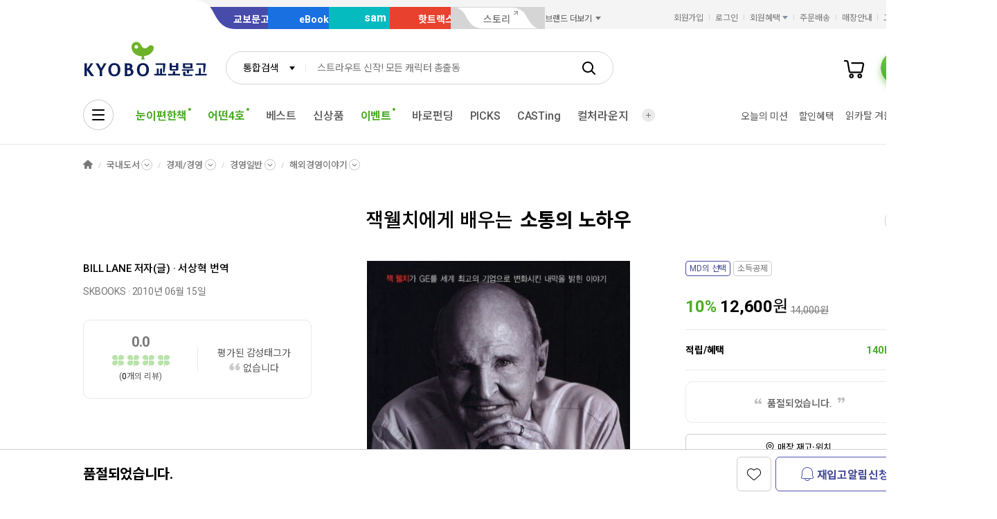

--- FILE ---
content_type: application/javascript;charset=UTF-8
request_url: https://issuer.eigene.io/guid?callback=jsonp_ryfyxtaytef7brh
body_size: 121
content:
/**/jsonp_ryfyxtaytef7brh({"EG_GUID":"b3e7b857-e6e5-4a70-ae90-a1b644f2605e"});

--- FILE ---
content_type: application/javascript; charset=UTF-8
request_url: https://www.googletagmanager.com/gtm.js?id=GTM-TWGDFSP
body_size: 154683
content:

// Copyright 2012 Google Inc. All rights reserved.
 
 (function(w,g){w[g]=w[g]||{};
 w[g].e=function(s){return eval(s);};})(window,'google_tag_manager');
 
(function(){

var data = {
"resource": {
  "version":"182",
  
  "macros":[{"function":"__v","vtp_dataLayerVersion":2,"vtp_name":"platform"},{"function":"__e"},{"function":"__c","vtp_value":"G-CQHKV7VZV7"},{"function":"__jsm","vtp_javascript":["template","(function(){var a=navigator.userAgent,b=",["escape",["macro",0],8,16],";return\"app\"==b?\"APP\":-1\u003Ca.indexOf(\"iPhone\")||-1\u003Ca.indexOf(\"Android\")?\"MOWEB\":\"PC\"})();"]},{"function":"__v","vtp_dataLayerVersion":2,"vtp_name":"user_id"},{"function":"__u","vtp_component":"HOST","vtp_enableMultiQueryKeys":false,"vtp_enableIgnoreEmptyQueryParam":false},{"function":"__smm","convert_undefined_to":"개발","vtp_setDefaultValue":false,"vtp_input":["macro",5],"vtp_map":["list",["map","key","product.kyobobook.co.kr","value","운영"],["map","key","search.kyobobook.co.kr","value","운영"],["map","key","order.kyobobook.co.kr","value","운영"],["map","key","www.kyobobook.co.kr","value","운영"],["map","key","kyobobook.co.kr","value","운영"],["map","key","mmbr.kyobobook.co.kr","value","운영"],["map","key","ebook-product.kyobobook.co.kr","value","운영"],["map","key","event.kyobobook.co.kr","value","운영"],["map","key","mhottracks.kyobobook.co.kr","value","운영"],["map","key","ebook.kyobobook.co.kr","value","운영"],["map","key","my.kyobobook.co.kr","value","운영"],["map","key","hottracks.kyobobook.co.kr","value","운영"],["map","key","ecash.kyobobook.co.kr","value","운영"],["map","key","mobile.kyobobook.co.kr","value","운영"],["map","key","sam.kyobobook.co.kr","value","운영"],["map","key","elibrary.kyobobook.co.kr","value","운영"],["map","key","casting.kyobobook.co.kr","value","운영"],["map","key","hottracks.co.kr","value","운영"],["map","key","semo.kyobobook.co.kr","value","운영"],["map","key","store.kyobobook.co.kr","value","운영"]]},{"function":"__u","vtp_component":"URL","vtp_enableMultiQueryKeys":false,"vtp_enableIgnoreEmptyQueryParam":false},{"function":"__remm","vtp_setDefaultValue":true,"vtp_input":["macro",7],"vtp_fullMatch":true,"vtp_replaceAfterMatch":true,"vtp_ignoreCase":true,"vtp_defaultValue":"교보문고","vtp_map":["list",["map","key",".*\/pod\/.*","value","POD"],["map","key",".*gbCode=EBK.*","value","ebook"],["map","key",".*gbCode=SAM.*","value","sam"],["map","key",".*gbCode=HTS.*","value","핫트랙스"],["map","key",".*ebook-product..*\/sam\/.*","value","sam"],["map","key",".*sam..*","value","sam"],["map","key",".*elibrary..*","value","ebook"],["map","key",".*ecash..*","value","ebook"],["map","key",".*hottracks..*","value","핫트랙스"],["map","key",".*ebook..*","value","ebook"],["map","key",".*semo..*","value","세모가방"],["map","key",".*readlog..*","value","리드로그"]]},{"function":"__v","vtp_dataLayerVersion":2,"vtp_setDefaultValue":false,"vtp_name":"is_member"},{"function":"__smm","vtp_setDefaultValue":true,"vtp_input":["macro",9],"vtp_defaultValue":"N","vtp_map":["list",["map","key","true","value","Y"],["map","key","false","value","N"],["map","key","1","value","Y"],["map","key","0","value","N"]]},{"function":"__jsm","convert_null_to":["macro",7],"convert_undefined_to":["macro",7],"convert_false_to":["macro",7],"vtp_javascript":["template","(function(){var a=",["escape",["macro",7],8,16],";return a=a.substring(0,499)})();"]},{"function":"__jsm","vtp_javascript":["template","(function(){var a=new URL(",["escape",["macro",7],8,16],");return a=a.protocol+\"\/\/\"+a.host+a.pathname})();"]},{"function":"__k","vtp_name":"_ga"},{"function":"__jsm","vtp_javascript":["template","(function(){var a=",["escape",["macro",13],8,16],";a=a.split(\".\");return a=\"cid_\"+a[2]+\".\"+a[3]})();"]},{"function":"__jsm","convert_null_to":"(not set)","convert_undefined_to":"(not set)","vtp_javascript":["template","(function(){var a=",["escape",["macro",4],8,16],";return a=a.substring(0,32)})();"]},{"function":"__gtes","vtp_eventSettingsTable":["list",["map","parameter","ep_visit_channelOption","parameterValue",["macro",3]],["map","parameter","user_id","parameterValue",["macro",4]],["map","parameter","ep_test_DevProd","parameterValue",["macro",6]],["map","parameter","ep_visit_siteOption","parameterValue",["macro",8]],["map","parameter","is_member","parameterValue",["macro",10]],["map","parameter","ep_page_fullUrl","parameterValue",["macro",11]],["map","parameter","ep_page_noParameterUrl","parameterValue",["macro",12]],["map","parameter","ep_uid","parameterValue",["macro",4]]],"vtp_userProperties":["list",["map","name","up_cid","value",["macro",14]],["map","name","up_uid","value",["macro",15]]]},{"function":"__v","vtp_dataLayerVersion":2,"vtp_name":"event_name"},{"function":"__jsm","vtp_javascript":["template","(function(){var a=new Date,c=a.getFullYear(),b=(a.getMonth()+1).toString();a=a.getDate().toString();1===b.length\u0026\u0026(b=\"0\"+b);1===a.length\u0026\u0026(a=\"0\"+a);return c=c+\"-\"+b+\"-\"+a})();"]},{"function":"__v","vtp_dataLayerVersion":2,"vtp_name":"item_list_id"},{"function":"__v","vtp_dataLayerVersion":2,"vtp_name":"ecommerce.item_list_id"},{"function":"__smm","convert_undefined_to":["macro",19],"convert_false_to":["macro",19],"vtp_setDefaultValue":true,"vtp_input":["macro",20],"vtp_defaultValue":["macro",20]},{"function":"__v","vtp_dataLayerVersion":2,"vtp_name":"item_list_name"},{"function":"__v","vtp_dataLayerVersion":2,"vtp_name":"ecommerce.item_list_name"},{"function":"__smm","convert_undefined_to":["macro",22],"convert_false_to":["macro",22],"vtp_setDefaultValue":true,"vtp_input":["macro",23],"vtp_defaultValue":["macro",23]},{"function":"__v","vtp_dataLayerVersion":2,"vtp_name":"item_list_tab"},{"function":"__v","vtp_dataLayerVersion":2,"vtp_name":"ecommerce.item_list_tab"},{"function":"__smm","convert_undefined_to":["macro",25],"convert_false_to":["macro",25],"vtp_setDefaultValue":true,"vtp_input":["macro",26],"vtp_defaultValue":["macro",26]},{"function":"__v","vtp_dataLayerVersion":2,"vtp_name":"section"},{"function":"__v","vtp_dataLayerVersion":2,"vtp_name":"ecommerce.section"},{"function":"__smm","convert_undefined_to":["macro",28],"vtp_setDefaultValue":true,"vtp_input":["macro",29],"vtp_defaultValue":["macro",29]},{"function":"__v","vtp_dataLayerVersion":2,"vtp_name":"base_content_id"},{"function":"__v","vtp_dataLayerVersion":2,"vtp_name":"base_content_name"},{"function":"__v","vtp_dataLayerVersion":2,"vtp_name":"base_content_type"},{"function":"__v","vtp_dataLayerVersion":2,"vtp_name":"item_ebook_type"},{"function":"__v","vtp_dataLayerVersion":2,"vtp_setDefaultValue":false,"vtp_name":"ecommerce.items.0.item_ebook_type"},{"function":"__smm","convert_undefined_to":["macro",34],"vtp_setDefaultValue":true,"vtp_input":["macro",35],"vtp_defaultValue":["macro",35]},{"function":"__v","vtp_dataLayerVersion":2,"vtp_name":"content_id"},{"function":"__v","vtp_dataLayerVersion":2,"vtp_setDefaultValue":false,"vtp_name":"ecommerce.content_id"},{"function":"__smm","convert_undefined_to":["macro",37],"vtp_setDefaultValue":true,"vtp_input":["macro",38],"vtp_defaultValue":["macro",38]},{"function":"__v","vtp_dataLayerVersion":2,"vtp_name":"content_name"},{"function":"__v","vtp_dataLayerVersion":2,"vtp_setDefaultValue":false,"vtp_name":"ecommerce.content_name"},{"function":"__smm","convert_undefined_to":["macro",40],"vtp_setDefaultValue":true,"vtp_input":["macro",41],"vtp_defaultValue":["macro",41]},{"function":"__v","vtp_dataLayerVersion":2,"vtp_name":"content_type"},{"function":"__v","vtp_dataLayerVersion":2,"vtp_setDefaultValue":false,"vtp_name":"ecommerce.content_type"},{"function":"__smm","convert_undefined_to":["macro",43],"vtp_setDefaultValue":true,"vtp_input":["macro",44],"vtp_defaultValue":["macro",44]},{"function":"__v","vtp_dataLayerVersion":2,"vtp_name":"promotion_id"},{"function":"__v","vtp_dataLayerVersion":2,"vtp_name":"ecommerce.promotion_id"},{"function":"__smm","convert_undefined_to":["macro",46],"vtp_setDefaultValue":true,"vtp_input":["macro",47],"vtp_defaultValue":["macro",47]},{"function":"__v","vtp_dataLayerVersion":2,"vtp_name":"promotion_name"},{"function":"__v","vtp_dataLayerVersion":2,"vtp_name":"ecommerce.promotion_name"},{"function":"__smm","convert_undefined_to":["macro",49],"vtp_setDefaultValue":true,"vtp_input":["macro",50],"vtp_defaultValue":["macro",50]},{"function":"__v","vtp_dataLayerVersion":2,"vtp_name":"ep_promotion_channel"},{"function":"__v","vtp_dataLayerVersion":2,"vtp_name":"ecommerce.ep_promotion_channel"},{"function":"__smm","convert_undefined_to":["macro",52],"vtp_setDefaultValue":true,"vtp_input":["macro",53],"vtp_defaultValue":["macro",53]},{"function":"__v","vtp_dataLayerVersion":2,"vtp_name":"ep_promotion_character"},{"function":"__v","vtp_dataLayerVersion":2,"vtp_name":"ecommerce.ep_promotion_character"},{"function":"__smm","convert_undefined_to":["macro",55],"vtp_setDefaultValue":true,"vtp_input":["macro",56],"vtp_defaultValue":["macro",56]},{"function":"__v","vtp_dataLayerVersion":2,"vtp_name":"ep_promotion_group"},{"function":"__v","vtp_dataLayerVersion":2,"vtp_name":"ecommerce.ep_promotion_group"},{"function":"__smm","convert_undefined_to":["macro",58],"vtp_setDefaultValue":true,"vtp_input":["macro",59],"vtp_defaultValue":["macro",59]},{"function":"__v","vtp_dataLayerVersion":2,"vtp_name":"category"},{"function":"__v","vtp_dataLayerVersion":2,"vtp_name":"category2"},{"function":"__v","vtp_dataLayerVersion":2,"vtp_name":"category3"},{"function":"__v","vtp_dataLayerVersion":2,"vtp_name":"category4"},{"function":"__v","vtp_dataLayerVersion":2,"vtp_name":"category5"},{"function":"__v","vtp_dataLayerVersion":2,"vtp_name":"search_term"},{"function":"__v","vtp_dataLayerVersion":2,"vtp_name":"research_term"},{"function":"__v","vtp_dataLayerVersion":2,"vtp_name":"title"},{"function":"__v","vtp_dataLayerVersion":2,"vtp_setDefaultValue":false,"vtp_name":"ecommerce.title"},{"function":"__smm","convert_undefined_to":["macro",68],"vtp_setDefaultValue":true,"vtp_input":["macro",69],"vtp_defaultValue":["macro",69]},{"function":"__v","vtp_dataLayerVersion":2,"vtp_name":"type"},{"function":"__v","vtp_dataLayerVersion":2,"vtp_setDefaultValue":false,"vtp_name":"ecommerce.type"},{"function":"__smm","convert_undefined_to":["macro",71],"vtp_setDefaultValue":true,"vtp_input":["macro",72],"vtp_defaultValue":["macro",72]},{"function":"__v","vtp_dataLayerVersion":2,"vtp_name":"search_type"},{"function":"__v","vtp_dataLayerVersion":2,"vtp_name":"filter_target"},{"function":"__v","vtp_dataLayerVersion":2,"vtp_name":"filter_category_name"},{"function":"__v","vtp_dataLayerVersion":2,"vtp_name":"filter_category_id"},{"function":"__v","vtp_dataLayerVersion":2,"vtp_name":"filter_edu_grade"},{"function":"__v","vtp_dataLayerVersion":2,"vtp_setDefaultValue":false,"vtp_name":"filter_special"},{"function":"__v","vtp_dataLayerVersion":2,"vtp_name":"filter_benefit"},{"function":"__v","vtp_dataLayerVersion":2,"vtp_name":"filter_price"},{"function":"__v","vtp_dataLayerVersion":2,"vtp_name":"filter_publish"},{"function":"__jsm","vtp_javascript":["template","(function(){try{var b=\"\";if(window.dataLayer\u0026\u0026window.dataLayer.length\u003E0)for(var a=window.dataLayer.length-1;a\u003E=0;a--){if(window.dataLayer[a].ecommerce\u0026\u0026window.dataLayer[a].ecommerce.ep_visit_siteOption){b=window.dataLayer[a].ecommerce.ep_visit_siteOption;break}if(window.dataLayer[a].ep_visit_siteOption){b=window.dataLayer[a].ep_visit_siteOption;break}}if(b\u0026\u0026b.trim()!==\"\")return b;var e=document.querySelector(\"[data-site-option]\");if(e){var c=e.getAttribute(\"data-site-option\");if(c\u0026\u0026c.trim()!==\"\")return c}var f=\ndocument.querySelector('meta[name\\x3d\"site-option\"]');if(f){var d=f.getAttribute(\"content\");if(d\u0026\u0026d.trim()!==\"\")return d}return typeof window.siteOption!==\"undefined\"\u0026\u0026window.siteOption\u0026\u0026window.siteOption.toString().trim()!==\"\"?window.siteOption:(b=",["escape",["macro",8],8,16],")||\"\\uad50\\ubcf4\\ubb38\\uace0\"}catch(g){try{return ",["escape",["macro",8],8,16],"||\"\\uad50\\ubcf4\\ubb38\\uace0\"}catch(h){return\"\\uad50\\ubcf4\\ubb38\\uace0\"}}})();"]},{"function":"__v","vtp_dataLayerVersion":2,"vtp_setDefaultValue":false,"vtp_name":"custom_value"},{"function":"__v","vtp_dataLayerVersion":2,"vtp_setDefaultValue":false,"vtp_name":"ecommerce.custom_value"},{"function":"__smm","convert_undefined_to":["macro",84],"vtp_setDefaultValue":true,"vtp_input":["macro",85],"vtp_defaultValue":["macro",85]},{"function":"__v","vtp_dataLayerVersion":2,"vtp_setDefaultValue":false,"vtp_name":"filter_recommend_category"},{"function":"__v","vtp_dataLayerVersion":2,"vtp_setDefaultValue":false,"vtp_name":"filter_condition"},{"function":"__v","vtp_dataLayerVersion":2,"vtp_name":"ecommerce.items.0.item_id"},{"function":"__smm","convert_undefined_to":["macro",31],"vtp_setDefaultValue":true,"vtp_input":["macro",89],"vtp_defaultValue":["macro",89]},{"function":"__v","vtp_dataLayerVersion":2,"vtp_name":"ecommerce.items.0.item_name"},{"function":"__smm","convert_undefined_to":["macro",32],"vtp_setDefaultValue":true,"vtp_input":["macro",91],"vtp_defaultValue":["macro",91]},{"function":"__v","vtp_dataLayerVersion":2,"vtp_setDefaultValue":false,"vtp_name":"ecommerce.index"},{"function":"__jsm","vtp_javascript":["template","(function(){var a=",["escape",["macro",93],8,16],";return a=a.toString()})();"]},{"function":"__v","vtp_dataLayerVersion":2,"vtp_name":"ecommerce.items.0.price"},{"function":"__v","vtp_dataLayerVersion":2,"vtp_setDefaultValue":false,"vtp_name":"ecommerce.items.0.currency"},{"function":"__gtes","vtp_eventSettingsTable":["list",["map","parameter","item_list_id","parameterValue",["macro",21]],["map","parameter","item_list_name","parameterValue",["macro",24]],["map","parameter","item_list_tab","parameterValue",["macro",27]],["map","parameter","section","parameterValue",["macro",30]],["map","parameter","base_content_id","parameterValue",["macro",31]],["map","parameter","base_content_name","parameterValue",["macro",32]],["map","parameter","base_content_type","parameterValue",["macro",33]],["map","parameter","item_ebook_type","parameterValue",["macro",36]],["map","parameter","content_id","parameterValue",["macro",39]],["map","parameter","content_name","parameterValue",["macro",42]],["map","parameter","content_type","parameterValue",["macro",45]],["map","parameter","promotion_id","parameterValue",["macro",48]],["map","parameter","promotion_name","parameterValue",["macro",51]],["map","parameter","ep_promotion_channel","parameterValue",["macro",54]],["map","parameter","ep_promotion_character","parameterValue",["macro",57]],["map","parameter","ep_promotion_group","parameterValue",["macro",60]],["map","parameter","category","parameterValue",["macro",61]],["map","parameter","category2","parameterValue",["macro",62]],["map","parameter","category3","parameterValue",["macro",63]],["map","parameter","category4","parameterValue",["macro",64]],["map","parameter","category5","parameterValue",["macro",65]],["map","parameter","search_term","parameterValue",["macro",66]],["map","parameter","research_term","parameterValue",["macro",67]],["map","parameter","title","parameterValue",["macro",70]],["map","parameter","type","parameterValue",["macro",73]],["map","parameter","search_type","parameterValue",["macro",74]],["map","parameter","filter_target","parameterValue",["macro",75]],["map","parameter","filter_category_name","parameterValue",["macro",76]],["map","parameter","filter_category_id","parameterValue",["macro",77]],["map","parameter","filter_edu_grade","parameterValue",["macro",78]],["map","parameter","filter_special","parameterValue",["macro",79]],["map","parameter","filter_benefit","parameterValue",["macro",80]],["map","parameter","filter_price","parameterValue",["macro",81]],["map","parameter","filter_publish","parameterValue",["macro",82]],["map","parameter","is_member","parameterValue",["macro",10]],["map","parameter","ep_visit_siteOption","parameterValue",["macro",83]],["map","parameter","ep_visit_channelOption","parameterValue",["macro",3]],["map","parameter","ep_test_DevProd","parameterValue",["macro",6]],["map","parameter","ep_page_fullUrl","parameterValue",["macro",11]],["map","parameter","ep_page_noParameterUrl","parameterValue",["macro",12]],["map","parameter","custom_value","parameterValue",["macro",86]],["map","parameter","filter_recommend_category","parameterValue",["macro",87]],["map","parameter","filter_condition","parameterValue",["macro",88]],["map","parameter","item_id","parameterValue",["macro",90]],["map","parameter","item_name","parameterValue",["macro",92]],["map","parameter","index","parameterValue",["macro",94]],["map","parameter","price","parameterValue",["macro",95]],["map","parameter","currency","parameterValue",["macro",96]]]},{"function":"__v","vtp_dataLayerVersion":2,"vtp_name":"method"},{"function":"__gtes","vtp_eventSettingsTable":["list",["map","parameter","is_member","parameterValue",["macro",10]],["map","parameter","ep_visit_siteOption","parameterValue",["macro",8]],["map","parameter","ep_visit_channelOption","parameterValue",["macro",3]],["map","parameter","ep_test_DevProd","parameterValue",["macro",6]],["map","parameter","ep_page_fullUrl","parameterValue",["macro",11]],["map","parameter","ep_page_noParameterUrl","parameterValue",["macro",12]],["map","parameter","ep_uid","parameterValue",["macro",4]]],"vtp_userProperties":["list",["map","name","up_uid","value",["macro",15]]]},{"function":"__v","vtp_dataLayerVersion":2,"vtp_name":"ecommerce.items.0.item_type"},{"function":"__smm","convert_undefined_to":["macro",33],"vtp_setDefaultValue":true,"vtp_input":["macro",100],"vtp_defaultValue":["macro",100]},{"function":"__v","vtp_dataLayerVersion":2,"vtp_name":"ecommerce.items.0.item_category"},{"function":"__v","vtp_dataLayerVersion":2,"vtp_name":"ecommerce.items.0.item_category2"},{"function":"__v","vtp_dataLayerVersion":2,"vtp_name":"ecommerce.items.0.item_category3"},{"function":"__v","vtp_dataLayerVersion":2,"vtp_name":"ecommerce.items.0.item_category4"},{"function":"__v","vtp_dataLayerVersion":2,"vtp_name":"ecommerce"},{"function":"__jsm","vtp_javascript":["template","(function(){var a=",["escape",["macro",106],8,16],";a=Object.keys(a);return a[0]})();"]},{"function":"__jsm","vtp_javascript":["template","(function(){var a=",["escape",["macro",106],8,16],";a=Object.values(a);return a[0]})();"]},{"function":"__jsm","vtp_javascript":["template","(function(){var a=",["escape",["macro",106],8,16],";a=Object.keys(a);return a[1]})();"]},{"function":"__jsm","vtp_javascript":["template","(function(){var a=",["escape",["macro",106],8,16],";a=Object.values(a);return a[1]})();"]},{"function":"__jsm","vtp_javascript":["template","(function(){var a=",["escape",["macro",106],8,16],";a=Object.keys(a);return a[2]})();"]},{"function":"__jsm","vtp_javascript":["template","(function(){var a=",["escape",["macro",106],8,16],";a=Object.values(a);return a[2]})();"]},{"function":"__jsm","vtp_javascript":["template","(function(){var a=",["escape",["macro",106],8,16],";a=Object.keys(a);return a[3]})();"]},{"function":"__jsm","vtp_javascript":["template","(function(){var a=",["escape",["macro",106],8,16],";a=Object.values(a);return a[3]})();"]},{"function":"__jsm","vtp_javascript":["template","(function(){var a=",["escape",["macro",106],8,16],";a=Object.keys(a);return a[4]})();"]},{"function":"__jsm","vtp_javascript":["template","(function(){var a=",["escape",["macro",106],8,16],";a=Object.values(a);return a[4]})();"]},{"function":"__jsm","vtp_javascript":["template","(function(){var a=",["escape",["macro",106],8,16],";a=Object.keys(a);return a[5]})();"]},{"function":"__jsm","vtp_javascript":["template","(function(){var a=",["escape",["macro",106],8,16],";a=Object.values(a);return a[5]})();"]},{"function":"__jsm","vtp_javascript":["template","(function(){var a=",["escape",["macro",106],8,16],";a=Object.keys(a);return a[6]})();"]},{"function":"__jsm","vtp_javascript":["template","(function(){var a=",["escape",["macro",106],8,16],";a=Object.values(a);return a[6]})();"]},{"function":"__jsm","vtp_javascript":["template","(function(){var a=",["escape",["macro",106],8,16],";a=Object.keys(a);return a[7]})();"]},{"function":"__jsm","vtp_javascript":["template","(function(){var a=",["escape",["macro",106],8,16],";a=Object.values(a);return a[7]})();"]},{"function":"__jsm","vtp_javascript":["template","(function(){var a=",["escape",["macro",106],8,16],";a=Object.keys(a);return a[8]})();"]},{"function":"__jsm","vtp_javascript":["template","(function(){var a=",["escape",["macro",106],8,16],";a=Object.values(a);return a[8]})();"]},{"function":"__jsm","vtp_javascript":["template","(function(){var a=",["escape",["macro",106],8,16],";a=Object.keys(a);return a[9]})();"]},{"function":"__jsm","vtp_javascript":["template","(function(){var a=",["escape",["macro",106],8,16],";a=Object.values(a);return a[9]})();"]},{"function":"__jsm","vtp_javascript":["template","(function(){var a=",["escape",["macro",106],8,16],";a=Object.keys(a);return a[10]})();"]},{"function":"__jsm","vtp_javascript":["template","(function(){var a=",["escape",["macro",106],8,16],";a=Object.values(a);return a[10]})();"]},{"function":"__jsm","vtp_javascript":["template","(function(){var a=",["escape",["macro",106],8,16],";a=Object.keys(a);return a[11]})();"]},{"function":"__jsm","vtp_javascript":["template","(function(){var a=",["escape",["macro",106],8,16],";a=Object.values(a);return a[11]})();"]},{"function":"__v","vtp_dataLayerVersion":2,"vtp_setDefaultValue":false,"vtp_name":"menu"},{"function":"__v","vtp_dataLayerVersion":2,"vtp_setDefaultValue":false,"vtp_name":"ecommerce.menu"},{"function":"__smm","convert_undefined_to":["macro",131],"vtp_setDefaultValue":true,"vtp_input":["macro",132],"vtp_defaultValue":["macro",132]},{"function":"__v","vtp_dataLayerVersion":2,"vtp_setDefaultValue":false,"vtp_name":"index"},{"function":"__v","vtp_dataLayerVersion":2,"vtp_setDefaultValue":false,"vtp_name":"click_url"},{"function":"__k","vtp_decodeCookie":true,"vtp_name":"shtm"},{"function":"__v","vtp_dataLayerVersion":2,"vtp_name":"ecommerce.e_cash"},{"function":"__v","vtp_dataLayerVersion":2,"vtp_name":"ecommerce.e_exchange"},{"function":"__v","vtp_dataLayerVersion":2,"vtp_name":"ecommerce.gift_card"},{"function":"__v","vtp_dataLayerVersion":2,"vtp_name":"ecommerce.kyobo_cash"},{"function":"__v","vtp_dataLayerVersion":2,"vtp_name":"ecommerce.total_point"},{"function":"__v","vtp_dataLayerVersion":2,"vtp_name":"ecommerce.deposit"},{"function":"__v","vtp_dataLayerVersion":2,"vtp_name":"ecommerce.mileage"},{"function":"__v","vtp_dataLayerVersion":2,"vtp_name":"ecommerce.affiliate_point"},{"function":"__gtes","vtp_eventSettingsTable":["list",["map","parameter","cm_e_cash","parameterValue",["macro",137]],["map","parameter","cm_e_exchange","parameterValue",["macro",138]],["map","parameter","cm_gift_card","parameterValue",["macro",139]],["map","parameter","cm_kyobo_cash","parameterValue",["macro",140]],["map","parameter","cm_total_point","parameterValue",["macro",141]],["map","parameter","cm_deposit","parameterValue",["macro",142]],["map","parameter","cm_mileage","parameterValue",["macro",143]],["map","parameter","cm_affiliate_point","parameterValue",["macro",144]],["map","parameter","ep_page_fullUrl","parameterValue",["macro",11]],["map","parameter","ep_page_noParameterUrl","parameterValue",["macro",12]]]},{"function":"__u","vtp_component":"PATH","vtp_enableMultiQueryKeys":false,"vtp_enableIgnoreEmptyQueryParam":false},{"function":"__v","vtp_dataLayerVersion":2,"vtp_name":"device_type"},{"function":"__v","vtp_dataLayerVersion":2,"vtp_name":"ad_id"},{"function":"__v","vtp_dataLayerVersion":2,"vtp_setDefaultValue":false,"vtp_name":"publisher_id"},{"function":"__v","vtp_name":"gtm.elementClasses","vtp_dataLayerVersion":1},{"function":"__v","vtp_name":"gtm.elementUrl","vtp_dataLayerVersion":1},{"function":"__remm","vtp_setDefaultValue":false,"vtp_input":["macro",151],"vtp_fullMatch":true,"vtp_replaceAfterMatch":true,"vtp_ignoreCase":true,"vtp_map":["list",["map","key",".*www.kyobobook.co.kr$","value","교보문고"],["map","key",".*ebook.kyobobook.co.kr.*","value","eBook"],["map","key",".*sam.kyobobook.co.kr.*","value","sam"],["map","key",".*hottracks.kyobobook.co.kr.*","value","핫트랙스"],["map","key",".*www.kyobobook.co.kr\/store.*","value","매장안내"],["map","key",".*www.tocsoda.co.kr.*","value","톡소다"],["map","key",".*storynew.kyobobook.co.kr.*","value","스토리"],["map","key",".*semo.kyobobook.co.kr.*","value","세모가방"]]},{"function":"__v","vtp_name":"gtm.triggers","vtp_dataLayerVersion":2,"vtp_setDefaultValue":true,"vtp_defaultValue":""},{"function":"__aev","vtp_varType":"TEXT"},{"function":"__v","vtp_name":"gtm.element","vtp_dataLayerVersion":1},{"function":"__jsm","vtp_javascript":["template","(function(){var a=",["escape",["macro",155],8,16],",c=a.closest(\"a\"),b=a.closest(\"li.cart\");a=a.closest(\"li.my\");return b\u0026\u0026b.className.includes(\"cart\")?\"\\uc7a5\\ubc14\\uad6c\\ub2c8\":a\u0026\u0026a.className.includes(\"my\")?\"\\ub9c8\\uc774\\ub8f8\":c.title})();"]},{"function":"__v","vtp_dataLayerVersion":2,"vtp_name":"gtm.element.parentElement.parentElement.className"},{"function":"__aev","vtp_setDefaultValue":false,"vtp_varType":"ATTRIBUTE","vtp_attribute":"data-tag-index"},{"function":"__aev","vtp_setDefaultValue":false,"vtp_varType":"ATTRIBUTE","vtp_attribute":"data-tag-title"},{"function":"__aev","vtp_setDefaultValue":false,"vtp_varType":"ATTRIBUTE","vtp_attribute":"data-tag-type"},{"function":"__aev","vtp_setDefaultValue":false,"vtp_varType":"ATTRIBUTE","vtp_attribute":"data-tag-section"},{"function":"__jsm","vtp_javascript":["template","(function(){var a=",["escape",["macro",155],8,16],";return!!a.closest(\"div#recommendKeywordBox\")})();"]},{"function":"__jsm","vtp_javascript":["template","(function(){var a=",["escape",["macro",155],8,16],";return!!a.closest(\"ul.recent_keyword_list\")})();"]},{"function":"__jsm","vtp_javascript":["template","(function(){var a=",["escape",["macro",155],8,16],";return!!a.closest(\"div#hotKeywordBox\")})();"]},{"function":"__jsm","vtp_javascript":["template","(function(){var a=",["escape",["macro",155],8,16],";a=a.querySelector(\"span.keyword\").textContent;return a.trim()})();"]},{"function":"__jsm","vtp_javascript":["template","(function(){var a=document.getElementById(\"ageSel\").value;return 0\u003Ca?a:\"\\uc804\\uc5f0\\ub839\"})();"]},{"function":"__jsm","vtp_javascript":["template","(function(){var a=document.getElementById(\"genderSel\").value;return a=1==a?\"\\ub0a8\\uc131\":2==a?\"\\uc5ec\\uc131\":\"\\uc804\\uc131\\ubcc4\"})();"]},{"function":"__jsm","vtp_javascript":["template","(function(){var a=document.getElementById(\"searchKeyword\").value;return a})();"]},{"function":"__remm","vtp_input":["macro",151],"vtp_fullMatch":true,"vtp_replaceAfterMatch":true,"vtp_ignoreCase":true,"vtp_map":["list",["map","key",".*goDetailSearch().*","value","상세검색"],["map","key",".*goCsCenter().*","value","도움말"],["map","key",".*removeKeywordAll().*","value","전체삭제"]]},{"function":"__aev","vtp_setDefaultValue":false,"vtp_varType":"ATTRIBUTE","vtp_attribute":"onclick"},{"function":"__remm","vtp_input":["macro",170],"vtp_fullMatch":true,"vtp_replaceAfterMatch":true,"vtp_ignoreCase":true,"vtp_map":["list",["map","key",".*keywordShowOff().*","value","검색어저장 끄기"],["map","key",".*keywordShowOn().*","value","검색어저장 켜기"]]},{"function":"__u","vtp_component":"QUERY","vtp_queryKey":"keyword","vtp_enableMultiQueryKeys":false,"vtp_enableIgnoreEmptyQueryParam":false},{"function":"__u","vtp_component":"QUERY","vtp_queryKey":"gbCode","vtp_enableMultiQueryKeys":false,"vtp_enableIgnoreEmptyQueryParam":false},{"function":"__smm","vtp_input":["macro",173],"vtp_map":["list",["map","key","TOT","value","통합검색"],["map","key","KBO","value","교보문고"],["map","key","EBK","value","eBook"],["map","key","SAM","value","sam"],["map","key","HTS","value","핫트랙스"]]},{"function":"__u","vtp_component":"QUERY","vtp_queryKey":"target","vtp_enableMultiQueryKeys":false,"vtp_enableIgnoreEmptyQueryParam":false},{"function":"__smm","vtp_input":["macro",175],"vtp_map":["list",["map","key","total","value","통합검색"],["map","key","kyobo","value","교보문고"],["map","key","ebook","value","eBook"],["map","key","sam","value","sam"],["map","key","hottracks","value","핫트랙스"]]},{"function":"__u","vtp_component":"QUERY","vtp_queryKey":"rekeyword","vtp_enableMultiQueryKeys":false,"vtp_enableIgnoreEmptyQueryParam":false},{"function":"__d","vtp_elementSelector":"div.no_data_desc","vtp_selectorType":"CSS"},{"function":"__jsm","vtp_javascript":["template","(function(){var a=",["escape",["macro",155],8,16],";return!!a.closest('[aria-label\\x3d\"\\uce74\\ud14c\\uace0\\ub9ac\"]')})();"]},{"function":"__jsm","vtp_javascript":["template","(function(){try{var a=",["escape",["macro",155],8,16],";if(!a)return\"\";var f=a.closest('[aria-label\\x3d\"\\uce74\\ud14c\\uace0\\ub9ac\"]');if(!f||a.tagName!==\"A\")return\"\";var b=a.textContent?a.textContent.trim():\"\";b=b.replace(\/\\uc624\\ub978\\ucabd \\ud654\\uc0b4\\ud45c \\uc544\\uc774\\ucf58\/g,\"\").trim();var d=a.closest(\"nav \\x3e ul \\x3e li\");if(d){var e=d.querySelector('[role\\x3d\"menu\"]');if(e){var c=e.getAttribute(\"aria-label\");c\u0026\u0026(c=c.replace(\/\\uc624\\ub978\\ucabd \\ud654\\uc0b4\\ud45c \\uc544\\uc774\\ucf58\/g,\"\").trim());if(c\u0026\u0026\nb\u0026\u0026e.contains(a))return c+\" \\x3e \"+b}var g=d.querySelector(\"a\");if(a===g\u0026\u0026b)return b}return\"\"}catch(h){return\"\"}})();"]},{"function":"__jsm","vtp_javascript":["template","(function(){var a=",["escape",["macro",155],8,16],";return!!a.closest('[aria-label\\x3d\"\\ubaa8\\ubc14\\uc77c - \\uc0ac\\uc774\\ud2b8 \\ub124\\ube44\\uac8c\\uc774\\uc158 \\uba54\\ub274\"]')})();"]},{"function":"__jsm","vtp_javascript":["template","(function(){try{var b=document.querySelector('aside \\x3e header \\x3e button[aria-label\\x3d\"\\uc11c\\ube44\\uc2a4 \\uba54\\ub274 \\ubab0\"], div \\x3e header \\x3e button[aria-label\\x3d\"\\uc11c\\ube44\\uc2a4 \\uba54\\ub274 \\ubab0\"]');if(!b)return\"\";var c=b.querySelector(\"h1\");if(!c)return\"\";var a=c.getAttribute(\"aria-label\");if(!a)return\"\";if(a!==\"book \\ub85c\\uace0\"){if(a===\"ebook \\ub85c\\uace0\")return\"eBook\";if(a===\"sam \\ub85c\\uace0\")return\"sam\";if(a===\"hottracks \\ub85c\\uace0\")return\"\\ud56b\\ud2b8\\ub799\\uc2a4\"}return\"\\uad50\\ubcf4\\ubb38\\uace0\"}catch(d){return\"\\uad50\\ubcf4\\ubb38\\uace0\"}})();"]},{"function":"__jsm","vtp_javascript":["template","(function(){var a=",["escape",["macro",155],8,16],";return!!a.closest('[aria-label\\x3d\"\\ubaa8\\ubc14\\uc77c - \\uc0ac\\uc774\\ud2b8 \\ub124\\ube44\\uac8c\\uc774\\uc158 \\uba54\\ub274\"]')\u0026\u0026!!a.closest('[aria-label\\x3d\"\\uce74\\ud14c\\uace0\\ub9ac \\uba54\\ub274\"]')})();"]},{"function":"__jsm","convert_undefined_to":["macro",154],"vtp_javascript":["template","(function(){try{var a=",["escape",["macro",155],8,16],";if(!a)return\"\";var f=a.closest('nav[aria-label\\x3d\"\\uce74\\ud14c\\uace0\\ub9ac \\uba54\\ub274\"]');if(!f)return\"\";var d=a.closest(\"div[data-label]\");if(!d)return\"\";var e=d.getAttribute(\"data-label\");if(!e)return\"\";var b=e.replace(\/^\\uce74\\ud14c\\uace0\\ub9ac\\s*-\\s*\/,\"\").trim();if(a.tagName===\"A\"){var g=a.closest(\"ul \\x3e li\");if(g){var c=a.textContent?a.textContent.trim():\"\";c=c.replace(\/\\uc624\\ub978\\ucabd \\ud654\\uc0b4\\ud45c \\uc544\\uc774\\ucf58\/g,\"\").trim();if(b\u0026\u0026\nc)return b+\" \\x3e \"+c}else return b}else return b;return\"\"}catch(h){return\"\"}})();"]},{"function":"__jsm","vtp_javascript":["template","(function(){try{var a=document.querySelector('[aria-label\\x3d\"\\ubaa8\\ubc14\\uc77c - \\uc0ac\\uc774\\ud2b8 \\ub124\\ube44\\uac8c\\uc774\\uc158 \\uba54\\ub274\"]');if(!a)return!1;var b=a.querySelectorAll(\"button\");for(a=0;a\u003Cb.length;a++){var d=b[a].textContent?b[a].textContent.trim():\"\";if(d===\"\\uc11c\\ube44\\uc2a4\"){var c=b[a].closest(\"li\");if(c\u0026\u0026c.classList.contains(\"after:bg-black\"))return!0}}return!1}catch(e){return!1}})();"]},{"function":"__jsm","vtp_javascript":["template","(function(){var a=",["escape",["macro",155],8,16],",b=a.closest(\"ul.category_menu\"),d=a.closest(\"div.category_inner\"),c=a.closest(\"div.anb_category_inner\");if(b\u0026\u0026b.className.includes(\"category_menu\"))return b=d.querySelector(\"div \\x3e p\").textContent.trim(),c=c.querySelector(\"ul \\x3e li.current \\x3e button\").textContent.trim(),a=c+\" \\x3e \"+b+\" \\x3e \"+a.textContent.trim()})();"]},{"function":"__jsm","vtp_javascript":["template","(function(){try{var a=window.location.hostname.toLowerCase();return a.startsWith(\"hottracks\")||a.startsWith(\"htr\")?\"\\ud56b\\ud2b8\\ub799\\uc2a4\":a.startsWith(\"ebook\")?\"eBook\":a.startsWith(\"sam\")?\"sam\":\"\\uad50\\ubcf4\\ubb38\\uace0\"}catch(b){return\"\\uad50\\ubcf4\\ubb38\\uace0\"}})();"]},{"function":"__jsm","convert_undefined_to":["macro",154],"vtp_javascript":["template","(function(){var b=",["escape",["macro",155],8,16],",a=b.closest(\"div.menu_category_box\");if(a\u0026\u0026a.className.includes(\"menu_category_box\")){a=a.querySelector(\"div.title_box.size-xs \\x3e div \\x3e p\").textContent.trim();var c=document.querySelector(\"#tabMainMenuCategory \\x3e div \\x3e div.tab_list_wrap \\x3e ul \\x3e li.tab_item.ui-tabs-tab.ui-corner-top.ui-state-default.ui-tab.ui-tabs-active.ui-state-active\");c=c.querySelector(\"a \\x3e span\").textContent.trim();return b=c+\" \\x3e \"+a+\" \\x3e \"+b.textContent.trim()}})();"]},{"function":"__jsm","vtp_javascript":["template","(function(){var b=",["escape",["macro",155],8,16],",c=",["escape",["macro",154],8,16],",a=b.closest(\"div.gnb_hottracks_area\"),d=b.closest(\"li.gnb3dep\");if(d.className.includes(\"gnb3dep\")\u0026\u0026a.className.includes(\"gnb_hottracks_area\"))return c=a.querySelector(\"div.ht_gnb_tab \\x3e ul \\x3e li \\x3e a.active\").textContent.trim(),a=a.querySelector(\"div.ht_gnb_area \\x3e div \\x3e div \\x3e ul \\x3e li.li.gnb2dep \\x3e div.active \\x3e div.simplebar-wrapper \\x3e div.simplebar-mask \\x3e div \\x3e div \\x3e div \\x3e div \\x3e ul \\x3e li \\x3e a.active\").textContent.trim(),\nb=c+\" \\x3e \"+a+\" \\x3e \"+b.textContent.trim();if(\"\\uc74c\\ubc18\/\\uc601\\uc0c1\"==c)return c})();"]},{"function":"__jsm","vtp_javascript":["template","(function(){var a=",["escape",["macro",155],8,16],";return!!a.closest(\"section#categoryMenu\")})();"]},{"function":"__jsm","convert_undefined_to":["macro",154],"vtp_javascript":["template","(function(){var a=",["escape",["macro",155],8,16],",b=a.closest(\"div.cagetory_list\");if(b\u0026\u0026b.className.includes(\"cagetory_list\"))return a=a.querySelector(\"p\").textContent.trim()})();"]},{"function":"__jsm","vtp_javascript":["template","(function(){try{var a=",["escape",["macro",155],8,16],";if(!a||a.tagName!==\"A\")return\"\";var c=a.closest('section[aria-label\\x3d\"\\uc8fc\\uc694 \\uc11c\\ube44\\uc2a4\"]'),d=a.closest('ul[aria-label\\x3d\"\\uc8fc\\uc694 \\uc11c\\ube44\\uc2a4\"]');if(!c\u0026\u0026!d)return\"\";var b;c?b=a.closest(\"nav \\x3e ul \\x3e li\"):d\u0026\u0026(b=a.closest(\"li\"));if(!b)return\"\";var e=a.textContent?a.textContent.trim():\"\";return e=e.replace(\/\\uc624\\ub978\\ucabd \\ud654\\uc0b4\\ud45c \\uc544\\uc774\\ucf58\/g,\"\").trim()}catch(f){return\"\"}})();"]},{"function":"__v","vtp_dataLayerVersion":2,"vtp_name":"gtm.element.parentElement.className"},{"function":"__v","vtp_dataLayerVersion":2,"vtp_name":"gtm.element.children.0.alt"},{"function":"__v","vtp_dataLayerVersion":2,"vtp_setDefaultValue":false,"vtp_name":"gtm.element.children.0.alt"},{"function":"__v","vtp_dataLayerVersion":2,"vtp_name":"gtm.element.parentElement.id"},{"function":"__v","vtp_dataLayerVersion":2,"vtp_name":"gtm.element.tagName"},{"function":"__v","vtp_name":"gtm.elementId","vtp_dataLayerVersion":1},{"function":"__jsm","vtp_javascript":["template","(function(){var a=",["escape",["macro",155],8,16],";return(a=a.closest(\"button\"))\u0026\u0026a.className.includes(\"btn_voucher_buy\")?\"\\uad6c\\ub9e4\\ud558\\uae30\\ubc84\\ud2bc\":!1})();"]},{"function":"__remm","vtp_input":["macro",150],"vtp_fullMatch":true,"vtp_replaceAfterMatch":true,"vtp_ignoreCase":true,"vtp_map":["list",["map","key",".*kakao.*","value","카카오톡"],["map","key",".*line.*","value","라인"],["map","key",".*band.*","value","밴드"],["map","key",".*facebook.*","value","페이스북"],["map","key",".*twitter.*","value","트위터"],["map","key",".*url_copy.*","value","링크 복사"]]},{"function":"__v","vtp_dataLayerVersion":2,"vtp_name":"gtm.element.parentElement.parentElement.parentElement.parentElement.className"},{"function":"__v","vtp_dataLayerVersion":2,"vtp_name":"gtm.element.parentElement.parentElement.parentElement.className"},{"function":"__v","vtp_dataLayerVersion":2,"vtp_name":"gtm.element.parentElement.parentElement.parentElement.parentElement.parentElement.className"},{"function":"__smm","convert_undefined_to":["macro",19],"vtp_setDefaultValue":true,"vtp_input":["macro",146],"vtp_defaultValue":["macro",20],"vtp_map":["list",["map","key","\/picks","value","Picks 메인"],["map","key","\/picks\/my","value","마이 Picks"],["map","key","\/picks\/real-time","value","클릭 실시간 Pick"],["map","key","\/picks\/recommend","value","종합 Pick"],["map","key","\/picks\/author","value","작가 Pick"],["map","key","\/picks\/soulmate","value","소울메이트 Pick"]]},{"function":"__v","vtp_dataLayerVersion":2,"vtp_name":"gtm.element.parentElement.attributes.1.value"},{"function":"__aev","vtp_setDefaultValue":false,"vtp_varType":"ATTRIBUTE","vtp_attribute":"aria-label"},{"function":"__v","vtp_dataLayerVersion":2,"vtp_name":"gtm.element.parentElement.attributes.2.value"},{"function":"__v","vtp_dataLayerVersion":2,"vtp_name":"gtm.element.parentElement.parentElement.attributes.1.value"},{"function":"__jsm","vtp_javascript":["template","(function(){var a=",["escape",["macro",155],8,16],";return(a=a.closest(\"button\"))\u0026\u0026a.dataset.cartListXlButton.textContent.includes(\"Excel \\ub2e4\\uc6b4\\ub85c\\ub4dc\")?!0:!1})();"]},{"function":"__jsm","vtp_javascript":["template","(function(){var a=",["escape",["macro",155],8,16],";return(a=a.closest(\"button\"))\u0026\u0026a.textContent.trim().includes(\"\\uc120\\ubb3c\")?!0:!1})();"]},{"function":"__jsm","vtp_javascript":["template","(function(){var a=",["escape",["macro",155],8,16],";return(a=a.closest(\"button\"))\u0026\u0026a.innerText.includes(\"\\ubc14\\ub85c\\ub4dc\\ub9bc\")?!0:!1})();"]},{"function":"__jsm","vtp_javascript":["template","(function(){var a=",["escape",["macro",155],8,16],";return(a=a.closest(\"button\"))\u0026\u0026a.textContent.trim().includes(\"\\ubc14\\ub85c\\ub4dc\\ub9bc\")?!1:a\u0026\u0026a.textContent.trim().includes(\"\\uc8fc\\ubb38\\ud558\\uae30\")?!0:!1})();"]},{"function":"__jsm","vtp_javascript":["template","(function(){var a=",["escape",["macro",155],8,16],";return(a=a.closest(\"button\"))\u0026\u0026a.innerText.includes(\"\\uc5ec\\ub7ec\\uacf3\")?!0:!1})();"]},{"function":"__jsm","vtp_javascript":["template","(function(){var a=",["escape",["macro",155],8,16],";return(a=a.closest(\"button\"))\u0026\u0026a.textContent.includes(\"\\ub2e4\\uc74c\")||a\u0026\u0026a.textContent.includes(\"\\uc8fc\\ubb38\\ud558\\uae30\")?!0:!1})();"]},{"function":"__jsm","vtp_javascript":["template","(function(){var a=",["escape",["macro",155],8,16],";return(a=a.closest(\"button\"))\u0026\u0026a.innerText.includes(\"\\ub2e4\\ub978 \\ubc29\\uc2dd\\uc73c\\ub85c \\uacb0\\uc81c\")?!0:!1})();"]},{"function":"__jsm","vtp_javascript":["template","(function(){var a=",["escape",["macro",155],8,16],",b=a.closest(\"li\");a=a.closest(\"a\");return b\u0026\u0026b.className.includes(\"swiper-slide-visible\")\u0026\u0026(b.className.includes(\"banner_link\")||a.className.includes(\"banner_link\"))?!0:!1})();"]},{"function":"__v","vtp_dataLayerVersion":2,"vtp_name":"gtm.element.children.1.children.0.innerText"},{"function":"__jsm","vtp_javascript":["template","(function(){var a=document.querySelector(\".welcome_top_banner #main_real_index\").textContent.trim();return a=Number(a)})();"]},{"function":"__d","vtp_elementSelector":"#welcome_main_banner \u003E div.welcome_banner_control \u003E div \u003E ul \u003E li.banner_group_item.active","vtp_selectorType":"CSS"},{"function":"__jsm","vtp_javascript":["template","(function(){var a=document.querySelector(\".welcome_top_banner #main_real_index\").textContent.trim();return a=Number(a)})();"]},{"function":"__d","vtp_elementSelector":"#welcome_content_pop \u003E a \u003E div \u003E p.content_type","vtp_selectorType":"CSS"},{"function":"__jsm","vtp_javascript":["template","(function(){var a=",["escape",["macro",155],8,16],",b=a.querySelector(\"span.prod_type\");a=a.querySelector(\"span.type_name\");b=b?b.textContent:\"\";a=a?a.textContent:\"\";return b?b:a})();"]},{"function":"__jsm","vtp_javascript":["template","(function(){var a=",["escape",["macro",155],8,16],";if(a=a.closest(\".tab_item\"))if(a=a.querySelector(\".tab_text, .tab_text.reviewCount\"))return a=a.textContent.trim(),a=a.replace(\/\\(\\d+\\)\/g,\"\").trim();return\"\"})();"]},{"function":"__jsm","vtp_javascript":["template","(function(){var a=",["escape",["macro",155],8,16],";return(a=a.closest(\"button\"))\u0026\u0026a.dataset.target.includes(\"#shippingAddr\")?!0:!1})();"]},{"function":"__jsm","vtp_javascript":["template","(function(){var a=",["escape",["macro",155],8,16],";return(a=a.closest(\"button\"))\u0026\u0026a.dataset.target.includes(\"#popStock\")?!0:!1})();"]},{"function":"__jsm","vtp_javascript":["template","(function(){var a=",["escape",["macro",155],8,16],";return(a=a.closest(\"button\"))\u0026\u0026a.dataset.kbbfn.includes(\"preview-item\")?!0:!1})();"]},{"function":"__jsm","vtp_javascript":["template","(function(){var a=",["escape",["macro",155],8,16],";return(a=a.closest(\"button\"))\u0026\u0026a.dataset.kbbfnTitle.includes(\"\\ub313\\uae00 \\uc791\\uc131\")?!0:!1})();"]},{"function":"__jsm","vtp_javascript":["template","(function(){var a=",["escape",["macro",155],8,16],";a=a.closest(\"button\");var b=a.getAttribute(\"onclick\"),c=a.getAttribute(\"data-kbbfn-title\"),d=a.getAttribute(\"data-target\");return a\u0026\u0026b.includes(\"review.openKillWrite()\")?\"\\ubb38\\uc7a5\\uc218\\uc9d1\":a\u0026\u0026b.includes(\"review.openReviewWrite()\")||a\u0026\u0026c.includes(\"\\ub9ac\\ubdf0\")?\"\\ub9ac\\ubdf0\":a\u0026\u0026d.includes(\"popKillingPartEdit\")?\"\\ubb38\\uc7a5\\uc218\\uc9d1\":!1})();"]},{"function":"__jsm","vtp_javascript":["template","(function(){var a=",["escape",["macro",155],8,16],";return(a=a.closest(\"button\"))\u0026\u0026a.className.includes(\"btn_sm btn_line_gray\")\u0026\u0026a.innerText.includes(\"\\ub0b4 \\ub3c5\\uc11c\\uae30\\ub85d\")?!0:a\u0026\u0026a.className.includes(\"btn_sm btn_line_gray\")\u0026\u0026a.innerText.includes(\"\\ub0b4 \\ub3c5\\uc11c \\uae30\\ub85d\")?!0:!1})();"]},{"function":"__smm","vtp_input":["macro",150],"vtp_map":["list",["map","key","thumb_box","value","이미지"],["map","key","btn_setting","value","연필"]]},{"function":"__d","vtp_elementSelector":"#MyNoticeArea \u003E div.switch_toggle_header \u003E div.switch_toggle_box \u003E button.btn_switch.active \u003E span","vtp_selectorType":"CSS"},{"function":"__remm","vtp_input":["macro",154],"vtp_fullMatch":true,"vtp_replaceAfterMatch":true,"vtp_ignoreCase":true,"vtp_map":["list",["map","key",".*쿠폰.*","value","쿠폰"],["map","key",".*포인트.*","value","통합포인트"],["map","key",".*교환권.*","value","e교환권"],["map","key",".*e캐시.*","value","교보e캐시"],["map","key",".*예치금.*","value","예치금"],["map","key",".*캐시.*","value","교보캐시"],["map","key",".*기프트.*","value","기프트카드"],["map","key",".*마일리지.*","value","마일리지"]]},{"function":"__remm","vtp_input":["macro",154],"vtp_fullMatch":true,"vtp_replaceAfterMatch":true,"vtp_ignoreCase":true,"vtp_map":["list",["map","key",".*기억하고 기록하는.*","value","라이브러리"],["map","key",".*eBook부터 종이책까지.*","value","sam"]]},{"function":"__smm","vtp_setDefaultValue":false,"vtp_input":["macro",146],"vtp_map":["list",["map","key","\/main","value","myroom"],["map","key","\/myroom\/member\/order-list","value","myroom"],["map","key","\/myroom\/member\/gift-detail","value","myroom"],["map","key","\/myroom\/member\/offline-list","value","myroom"],["map","key","\/myroom\/member\/receipt","value","myroom"],["map","key","\/library","value","myroom"],["map","key","\/library\/list","value","myroom"],["map","key","\/library\/comment","value","myroom"],["map","key","\/library\/review","value","myroom"],["map","key","\/library\/sentences","value","myroom"],["map","key","\/library\/wish","value","myroom"],["map","key","\/library\/subscribe","value","myroom"],["map","key","\/activity\/community","value","myroom"],["map","key","\/activity\/events","value","myroom"],["map","key","\/activity\/culture","value","myroom"],["map","key","\/myroom\/benefit\/coupon-list","value","benefit"],["map","key","\/myroom\/benefit\/point","value","benefit"],["map","key","\/myroom\/benefit\/deposit","value","benefit"],["map","key","\/myroom\/benefit\/ecash","value","benefit"],["map","key","\/myroom\/benefit\/kyobocash","value","benefit"],["map","key","\/myroom\/benefit\/ecoupon","value","benefit"],["map","key","\/myroom\/benefit\/giftcard","value","benefit"],["map","key","\/myroom\/benefit\/mileage","value","benefit"],["map","key","\/consult\/inquiry","value","myroom"],["map","key","\/ht\/help\/counselList","value","hottracks"],["map","key","\/consult\/product","value","myroom"],["map","key","\/myroom\/member\/address","value","myroom"],["map","key","\/myroom\/member\/regular-store","value","myroom"],["map","key","\/member-info","value","member-info"],["map","key","\/member-info\/card","value","member-info"],["map","key","\/member-info\/benefit","value","member-info"],["map","key","\/notice","value","myroom"],["map","key","\/notice\/history","value","myroom"],["map","key","\/member-info\/sns","value","member-info"],["map","key","\/member-info\/subscribe","value","member-info"]]},{"function":"__smm","vtp_setDefaultValue":false,"vtp_input":["macro",146],"vtp_map":["list",["map","key","\/main","value","마이룸 \u003E 메인"],["map","key","\/myroom\/member\/order-list","value","마이룸 \u003E 주문\/배송 목록"],["map","key","\/myroom\/member\/gift-detail","value","마이룸 \u003E 선물함"],["map","key","\/myroom\/member\/offline-list","value","마이룸 \u003E 매장 구매 내역"],["map","key","\/myroom\/member\/receipt","value","마이룸 \u003E 영수증"],["map","key","\/library","value","마이룸 \u003E 라이브러리"],["map","key","\/library\/list","value","마이룸 \u003E 리스트"],["map","key","\/library\/comment","value","마이룸 \u003E 코멘트"],["map","key","\/library\/review","value","마이룸 \u003E Klover 리뷰"],["map","key","\/library\/sentences","value","마이룸 \u003E 문장수집"],["map","key","\/library\/wish","value","마이룸 \u003E 찜"],["map","key","\/library\/subscribe","value","마이룸 \u003E 구독"],["map","key","\/activity\/community","value","마이룸 \u003E 커뮤니티 활동내역"],["map","key","\/activity\/events","value","마이룸 \u003E 이벤트 참여내역"],["map","key","\/activity\/culture","value","마이룸 \u003E 문화공간 이용내역"],["map","key","\/myroom\/benefit\/coupon-list","value","마이룸 \u003E 쿠폰"],["map","key","\/myroom\/benefit\/point","value","마이룸 \u003E 나의 통장"],["map","key","\/myroom\/benefit\/deposit","value","마이룸 \u003E 예치금"],["map","key","\/myroom\/benefit\/ecash","value","마이룸 \u003E 교보e캐시"],["map","key","\/myroom\/benefit\/kyobocash","value","마이룸 \u003E 교보캐시"],["map","key","\/myroom\/benefit\/ecoupon","value","마이룸 \u003E e-교환권"],["map","key","\/myroom\/benefit\/giftcard","value","마이룸 \u003E 기프트카드"],["map","key","\/myroom\/benefit\/mileage","value","마이룸 \u003E 마일리지"],["map","key","\/consult\/inquiry","value","마이룸 \u003E 1:1문의"],["map","key","\/ht\/help\/counselList","value","마이룸 \u003E 핫트랙스 문의"],["map","key","\/consult\/product","value","마이룸 \u003E 업체배송 문의"],["map","key","\/myroom\/member\/address","value","마이룸 \u003E 배송주소록"],["map","key","\/myroom\/member\/regular-store","value","마이룸 \u003E MY매장"],["map","key","\/member-info","value","마이룸 \u003E 회원정보관리"],["map","key","\/member-info\/card","value","마이룸 \u003E 교보북클럽 카드 관리"],["map","key","\/member-info\/benefit","value","마이룸 \u003E 나의 회원등급 혜택"],["map","key","\/notice","value","마이룸 \u003E 알림함"],["map","key","\/notice\/history","value","마이룸 \u003E 알림신청내역"],["map","key","\/member-info\/sns","value","회원정보 \u003E 로그인 설정"],["map","key","\/member-info\/subscribe","value","회원정보 \u003E 마케팅 수신 및 정보 제공 동의 관리"]]},{"function":"__gtes","vtp_eventSettingsTable":["list",["map","parameter","item_list_id","parameterValue",["macro",234]],["map","parameter","item_list_name","parameterValue",["macro",235]],["map","parameter","type","parameterValue","마이페이지 주요 메뉴"],["map","parameter","menu","parameterValue",["macro",154]],["map","parameter","section","parameterValue",["macro",235]],["map","parameter","is_member","parameterValue",["macro",10]],["map","parameter","ep_visit_siteOption","parameterValue",["macro",8]],["map","parameter","ep_visit_channelOption","parameterValue",["macro",3]],["map","parameter","ep_test_DevProd","parameterValue",["macro",6]],["map","parameter","ep_page_fullUrl","parameterValue",["macro",11]],["map","parameter","ep_page_noParameterUrl","parameterValue",["macro",12]]]},{"function":"__remm","vtp_input":["macro",151],"vtp_fullMatch":true,"vtp_replaceAfterMatch":true,"vtp_ignoreCase":true,"vtp_map":["list",["map","key","https:\/\/mmbr.kyobobook.co.kr\/member-info","value","회원정보 수정"],["map","key","https:\/\/mmbr.kyobobook.co.kr\/member-info\/sns","value","로그인 설정"],["map","key","https:\/\/mmbr.kyobobook.co.kr\/member-info\/subscribe","value","마케팅 수신 및 정보 제공 동의 관리"],["map","key","https:\/\/mmbr.kyobobook.co.kr\/benefit","value","교보북클럽"],["map","key","https:\/\/mmbr.kyobobook.co.kr\/benefit\/grade","value","등급별 혜택"],["map","key","https:\/\/mmbr.kyobobook.co.kr\/benefit\/new","value","신규회원 혜택"],["map","key","https:\/\/mmbr.kyobobook.co.kr\/benefit\/prestige","value","Prestige Lounge"],["map","key","https:\/\/mmbr.kyobobook.co.kr\/benefit\/discount","value","제휴포인트\/상품권"],["map","key","https:\/\/mmbr.kyobobook.co.kr\/benefit\/service","value","참좋은 교보문고"]]},{"function":"__jsm","vtp_javascript":["template","(function(){var a=",["escape",["macro",155],8,16],";if(a=a.closest(\"a\")){a=a.getAttribute(\"onclick\");var b=\/'https:\\\/\\\/[^']+'\/.exec(a);if(b\u0026\u0026b[0])return b[0].slice(1,-1);if((a=\/'\\\/e\\\/(\\d+)';\/.exec(a))\u0026\u0026a[1]){a=a[1];b=",["escape",["macro",5],8,16],";var c=\"\";\"hottracks.kyobobook.co.kr\"===b?c=\"\/ht\/evnExh\/evnExhDetail\/\"+a:\"mhottracks.kyobobook.co.kr\"===b\u0026\u0026(c=\"\/m\/evnExh\/evnExhDetail\/\"+a);return b+c}}return\"\"})();"]},{"function":"__jsm","vtp_javascript":["template","(function(){for(var a=",["escape",["macro",155],8,16],";a\u0026\u0026a!==document.body;){if(a.hasAttribute(\"data-swiper-slide-index\"))return parseInt(a.getAttribute(\"data-swiper-slide-index\"),10)+1;a=a.parentNode}return null})();"]},{"function":"__remm","vtp_input":["macro",193],"vtp_fullMatch":true,"vtp_replaceAfterMatch":true,"vtp_ignoreCase":true,"vtp_map":["list",["map","key",".*evt_pop_img.*","value","이미지"],["map","key","btn_lg btn_line_white close_pop","value","닫기"],["map","key",".*td_close_pop.*","value","오늘은 그만보기"]]},{"function":"__d","vtp_elementSelector":"#containerWrapper #contents .ht_under_banner.ht_under_idx_0 .swiper-pagination-current","vtp_selectorType":"CSS"},{"function":"__jsm","vtp_javascript":["template","(function(){for(var a=",["escape",["macro",155],8,16],";a\u0026\u0026a!==document;){if(\"A\"===a.tagName){if(a.closest(\".swiper-slide\")\u0026\u0026a.closest(\".wel_belt_banner\"))return!0;break}a=a.parentElement}return!1})();"]},{"function":"__d","vtp_elementSelector":"#containerWrapper #contents .ht_under_banner.ht_under_idx_1 .swiper-pagination-current","vtp_selectorType":"CSS"},{"function":"__jsm","vtp_javascript":["template","(function(){var a=",["escape",["macro",155],8,16],",b=",["escape",["macro",154],8,16],";return a.classList.contains(\"btn_arrow\")?(a=b.split(\" \\ubcf4\\ub7ec\\uac00\\uae30\"),a[0]):!1})();"]},{"function":"__remm","vtp_input":["macro",150],"vtp_fullMatch":true,"vtp_replaceAfterMatch":true,"vtp_ignoreCase":true,"vtp_map":["list",["map","key",".*ht_kakao.*","value","카카오톡"],["map","key",".*ht_line.*","value","라인"],["map","key",".*ht_facebook.*","value","페이스북"],["map","key",".*ht_twitter.*","value","트위터"],["map","key",".*ht_url_copy.*","value","링크 복사"]]},{"function":"__v","vtp_name":"gtm.scrollThreshold","vtp_dataLayerVersion":1},{"function":"__v","vtp_dataLayerVersion":2,"vtp_name":"cart_count"},{"function":"__v","vtp_dataLayerVersion":2,"vtp_name":"self_certi"},{"function":"__v","vtp_dataLayerVersion":2,"vtp_name":"purchase_omnibus"},{"function":"__v","vtp_dataLayerVersion":2,"vtp_name":"login_method"},{"function":"__v","vtp_dataLayerVersion":2,"vtp_name":"email_agreement"},{"function":"__v","vtp_dataLayerVersion":2,"vtp_name":"sms_agreement"},{"function":"__v","vtp_dataLayerVersion":2,"vtp_name":"gender"},{"function":"__v","vtp_dataLayerVersion":2,"vtp_name":"age"},{"function":"__v","vtp_dataLayerVersion":2,"vtp_name":"grade"},{"function":"__v","vtp_dataLayerVersion":2,"vtp_name":"user_type"},{"function":"__v","vtp_dataLayerVersion":2,"vtp_name":"adult_certi"},{"function":"__v","vtp_dataLayerVersion":2,"vtp_name":"signup_method"},{"function":"__v","vtp_dataLayerVersion":2,"vtp_name":"signup_date"},{"function":"__gtes","vtp_eventSettingsTable":["list",["map","parameter","login_method","parameterValue",["macro",250]],["map","parameter","is_member","parameterValue",["macro",10]],["map","parameter","ep_visit_siteOption","parameterValue",["macro",8]],["map","parameter","ep_visit_channelOption","parameterValue",["macro",3]],["map","parameter","ep_test_DevProd","parameterValue",["macro",6]],["map","parameter","user_id","parameterValue",["macro",4]],["map","parameter","ep_page_fullUrl","parameterValue",["macro",11]],["map","parameter","ep_page_noParameterUrl","parameterValue",["macro",12]],["map","parameter","ep_uid","parameterValue",["macro",4]]],"vtp_userProperties":["list",["map","name","up_login_method","value",["macro",250]],["map","name","up_email_agreement","value",["macro",251]],["map","name","up_sms_agreement","value",["macro",252]],["map","name","up_gender","value",["macro",253]],["map","name","up_age","value",["macro",254]],["map","name","up_grade","value",["macro",255]],["map","name","up_user_type","value",["macro",256]],["map","name","up_latest_visit_date","value",["macro",18]],["map","name","up_adult_certi","value",["macro",257]],["map","name","up_signup_method","value",["macro",258]],["map","name","up_signup_date","value",["macro",259]],["map","name","up_self_certi","value",["macro",248]]]},{"function":"__v","vtp_dataLayerVersion":2,"vtp_setDefaultValue":false,"vtp_name":"ecommerce.coupon"},{"function":"__jsm","convert_null_to":["macro",261],"convert_undefined_to":["macro",261],"convert_false_to":["macro",261],"vtp_javascript":["template","(function(){var a=",["escape",["macro",261],8,16],";return a=a.substring(0,100)})();"]},{"function":"__gtes","vtp_eventSettingsTable":["list",["map","parameter","is_member","parameterValue",["macro",10]],["map","parameter","ep_visit_siteOption","parameterValue",["macro",8]],["map","parameter","ep_visit_channelOption","parameterValue",["macro",3]],["map","parameter","ep_test_DevProd","parameterValue",["macro",6]],["map","parameter","cm_e_cash","parameterValue",["macro",137]],["map","parameter","cm_e_exchange","parameterValue",["macro",138]],["map","parameter","cm_gift_card","parameterValue",["macro",139]],["map","parameter","cm_kyobo_cash","parameterValue",["macro",140]],["map","parameter","cm_total_point","parameterValue",["macro",141]],["map","parameter","cm_deposit","parameterValue",["macro",142]],["map","parameter","cm_mileage","parameterValue",["macro",143]],["map","parameter","cm_affiliate_point","parameterValue",["macro",144]],["map","parameter","ep_page_fullUrl","parameterValue",["macro",11]],["map","parameter","ep_page_noParameterUrl","parameterValue",["macro",12]]],"vtp_userProperties":["list",["map","name","up_uid","value",["macro",15]]]},{"function":"__jsm","vtp_javascript":["template","(function(){var a=",["escape",["macro",155],8,16],";return!!a.closest(\"button#onClickAddGift\")})();"]},{"function":"__v","vtp_dataLayerVersion":2,"vtp_setDefaultValue":false,"vtp_name":"sam_info"},{"function":"__jsm","vtp_javascript":["template","(function(){var a=",["escape",["macro",265],8,16],";a=a.map(function(b){return b.sam_channel});return a=a.join(\",\")})();"]},{"function":"__jsm","vtp_javascript":["template","(function(){var a=",["escape",["macro",265],8,16],";a=a.map(function(b){return b.sam_item});return a=a.join(\",\")})();"]},{"function":"__v","vtp_dataLayerVersion":2,"vtp_name":"mileage"},{"function":"__v","vtp_dataLayerVersion":2,"vtp_name":"kyobo_cash"},{"function":"__v","vtp_dataLayerVersion":2,"vtp_name":"total_point"},{"function":"__v","vtp_dataLayerVersion":2,"vtp_name":"deposit"},{"function":"__v","vtp_dataLayerVersion":2,"vtp_name":"gift_card"},{"function":"__v","vtp_dataLayerVersion":2,"vtp_name":"e_exchange"},{"function":"__v","vtp_dataLayerVersion":2,"vtp_name":"e_cash"},{"function":"__v","vtp_dataLayerVersion":2,"vtp_name":"purchase_date"},{"function":"__v","vtp_dataLayerVersion":2,"vtp_name":"purchase_count"},{"function":"__v","vtp_dataLayerVersion":2,"vtp_name":"purchase_amount"},{"function":"__jsm","vtp_javascript":["template","(function(){var a=",["escape",["macro",155],8,16],",b=a.closest(\"div.footer_inner\"),c=a.closest(\"a.notice_link\"),d=a.closest(\"div.footer_notice_inner\");a=a.closest(\"div.notice_wrap\");return b\u0026\u0026b.className.includes(\"footer_inner\")\u0026\u0026c\u0026\u0026c.className.includes(\"notice_link\")?!0:d\u0026\u0026d.className.includes(\"footer_notice_inner\")\u0026\u0026a\u0026\u0026a.className.includes(\"notice_wrap\")?!0:!1})();"]},{"function":"__jsm","vtp_javascript":["template","(function(){var a=",["escape",["macro",155],8,16],";a=a.href;return a=a.match(\/(\\d+)$\/)[0]})();"]},{"function":"__jsm","vtp_javascript":["template","(function(){var a=",["escape",["macro",155],8,16],",c=a.closest(\"div.footer_inner\");a=a.closest(\"div.notice_wrap\");var b;a\u0026\u0026(b=a.querySelector(\".notice_text\"));return c\u0026\u0026b?b.innerText:!1})();"]},{"function":"__v","vtp_dataLayerVersion":2,"vtp_setDefaultValue":false,"vtp_name":"gtm.element.parentElement.children.0.innerText"},{"function":"__jsm","vtp_javascript":["template","(function(){var a=",["escape",["macro",155],8,16],";return!!a.closest(\"ul.docker_list\")})();"]},{"function":"__jsm","vtp_javascript":["template","(function(){var a=",["escape",["macro",155],8,16],";return!!a.closest('[aria-label\\x3d\"\\uc804\\uccb4 \\uc11c\\ube44\\uc2a4 \\uba54\\ub274\"]')})();"]},{"function":"__jsm","vtp_javascript":["template","(function(){try{var a=",["escape",["macro",155],8,16],";if(!a||a.tagName!==\"A\")return\"\";var c=a.closest('[aria-label\\x3d\"\\uc804\\uccb4 \\uc11c\\ube44\\uc2a4 \\uba54\\ub274\"], [aria-label\\x3d\"\\uc804\\uccb4 \\uc11c\\ube44\\uc2a4\"]');if(!c)return\"\";var b=a.textContent?a.textContent.trim():\"\";return b=b.replace(\/\\uc624\\ub978\\ucabd \\ud654\\uc0b4\\ud45c \\uc544\\uc774\\ucf58\/g,\"\").trim()}catch(d){return\"\"}})();"]},{"function":"__jsm","vtp_javascript":["template","(function(){var a=",["escape",["macro",155],8,16],";return!!a.closest('[aria-label\\x3d\"\\uc804\\uccb4 \\uc11c\\ube44\\uc2a4\"]')})();"]},{"function":"__jsm","vtp_javascript":["template","(function(){var a=",["escape",["macro",155],8,16],";return(a=a.closest(\"button\"))\u0026\u0026a.textContent.includes(\"\\uc2e0\\uccad\")?!0:!1})();"]},{"function":"__jsm","vtp_javascript":["template","(function(){var a=",["escape",["macro",155],8,16],";return(a=a.closest(\"button\"))\u0026\u0026a.textContent.includes(\"\\ucde8\\uc18c\")?!0:!1})();"]},{"function":"__jsm","vtp_javascript":["template","(function(){var a=",["escape",["macro",155],8,16],".closest(\"[data-gtm-click]\");return a?a.getAttribute(\"data-gtm-click\"):\"\"})();"]},{"function":"__jsm","vtp_javascript":["template","(function(){var a=",["escape",["macro",155],8,16],".closest(\"[data-tag-title]\");return a?a.getAttribute(\"data-tag-title\"):\"\"})();"]},{"function":"__jsm","vtp_javascript":["template","(function(){var a=",["escape",["macro",155],8,16],".closest(\"[data-tag-type]\");return a?a.getAttribute(\"data-tag-type\"):\"\"})();"]},{"function":"__remm","vtp_setDefaultValue":false,"vtp_input":["macro",146],"vtp_fullMatch":true,"vtp_replaceAfterMatch":true,"vtp_ignoreCase":true,"vtp_map":["list",["map","key","^\/sentences\/.+","value","product_detail"],["map","key","^\/tags\/filter\/.+","value","tag_detail"],["map","key","^\/me\/sentences\/today-pick.*","value","today_pick"],["map","key","^\/challenges\/.+","value","challenge_detail"],["map","key","^\/challenges.*","value","challenge_list"],["map","key","^\/search$","value","readlog_search_home"],["map","key","^\/search\/.+","value","readlog_search_result"],["map","key","^\/$","value","readlog_home"],["map","key","^\/my\/storagebox$","value","archive_sentence"],["map","key","^\/my\/storagebox\/folders$","value","archive_folder"],["map","key","^\/my$","value","readlog_myhome"],["map","key","^\/my\/sentences\/write$","value","readlog_write"],["map","key","^\/my\/auth\/login$","value","readlog_login"],["map","key","^\/my\/sentences\/spark","value","sparklist"],["map","key","^\/my\/challenges$","value","my_challenge"],["map","key","^\/events$","value","readlog_eventlist"],["map","key","^\/events\/.+","value","readlog_eventdetail"],["map","key","^\/my\/profile$","value","readlog_profile"],["map","key","^\/categories\/.+","value","readlog_category"],["map","key","^\/index\\.html$","value","readlog_intro"],["map","key","^\/folders\/.+","value","folder_detail"],["map","key","^\/book\/preview\/.+","value","product_detail"]]},{"function":"__remm","vtp_setDefaultValue":false,"vtp_input":["macro",146],"vtp_fullMatch":true,"vtp_replaceAfterMatch":true,"vtp_ignoreCase":true,"vtp_map":["list",["map","key","^\/sentences\/.+","value","리드로그 문장 상세 페이지"],["map","key","^\/tags\/filter\/.+","value","리드로그 태그 리스트"],["map","key","^\/me\/sentences\/today-pick.*","value","리드로그 문장 뽑기"],["map","key","^\/challenges\/.+","value","리드로그 챌린지 상세"],["map","key","^\/challenges.*","value","리드로그 챌린지 목록"],["map","key","^\/book\/preview\/.+","value","리드로그 문장 상세 페이지"],["map","key","^\/folders\/.+","value","리드로그 폴더 상세"],["map","key","^\/search$","value","리드로그 문장 검색 홈"],["map","key","^\/search\/.+","value","리드로그 문장 검색 결과"],["map","key","^\/$","value","리드로그 홈 전시"],["map","key","^\/my\/storagebox$","value","리드로그 보관함 문장"],["map","key","^\/my\/storagebox\/folders$","value","리드로그 보관함 폴더"],["map","key","^\/my$","value","리드로그 마이페이지 홈"],["map","key","^\/my\/sentences\/write$","value","리드로그 문장 쓰기"],["map","key","^\/my\/auth\/login$","value","리드로그 통합 회원 로그인 화면"],["map","key","^\/my\/sentences\/spark","value","리드로그 스파크리스트"],["map","key","^\/my\/challenges$","value","리드로그 참여 챌린지 목록"],["map","key","^\/events$","value","리드로그 이벤트 목록"],["map","key","^\/events\/.+","value","리드로그 이벤트 상세"],["map","key","^\/my\/profile$","value","리드로그 프로필 화면"],["map","key","^\/categories\/.+","value","리드로그 도서 카테고리"],["map","key","^\/index\\.html$","value","리드로그 서비스 소개"],["map","key","","value",""]]},{"function":"__v","vtp_dataLayerVersion":2,"vtp_setDefaultValue":false,"vtp_name":"sentence_id"},{"function":"__v","vtp_dataLayerVersion":2,"vtp_setDefaultValue":false,"vtp_name":"sentence_category"},{"function":"__v","vtp_dataLayerVersion":2,"vtp_setDefaultValue":false,"vtp_name":"source_type"},{"function":"__cvt_90556056_1743","vtp_gaCookies":true,"vtp_session":true,"vtp_collectorEndpoint":"snowplow-collector.prd-dtdi-cdp.kyobobook.io","vtp_eventMethod":"post","vtp_platform":"custom","vtp_cookieDomain":"auto","vtp_maxPostBytes":"40000","vtp_selfHostedUrl":"https:\/\/storage.googleapis.com\/dtdi-sp-js\/mv8rngqh.js","vtp_appId":"Kyobobook","vtp_cookieSameSite":"Lax","vtp_anonymousTracking":"anonymousTrackingFalse","vtp_connectionTimeout":"5000","vtp_clientHints":true,"vtp_cookieName":"sp","vtp_encodeBase64":true,"vtp_cookieLifetime":63072000,"vtp_stateStorageStrategy":"cookieAndLocalStorage","vtp_sessionCookieTimeout":"1800","vtp_cookieSecure":true,"vtp_maxLocalStorageQueueSize":"1000","vtp_webPage":true,"vtp_performanceNavigationTiming":false,"vtp_customPlatform":["macro",0],"vtp_trackerName":"dIPrdSpTrackerWeb","vtp_postPath":"\/com.snowplowanalytics.snowplow\/tp2","vtp_spLibrary":"selfHosted","vtp_respectDoNotTrack":false,"vtp_bufferSize":"1","vtp_geolocation":true},{"function":"__v","vtp_dataLayerVersion":2,"vtp_name":"ecommerce.items"},{"function":"__jsm","vtp_javascript":["template","(function(){var b=",["escape",["macro",106],8,16],",c={},a;for(a in b)b.hasOwnProperty(a)\u0026\u0026\"items\"!==a\u0026\u0026(c[a]=b[a]);return c})();"]},{"function":"__jsm","convert_null_to":["macro",7],"convert_undefined_to":["macro",7],"convert_false_to":["macro",7],"vtp_javascript":["template","(function(){var a=",["escape",["macro",7],8,16],";return a=a.substring(0,100)})();"]},{"function":"__remm","vtp_setDefaultValue":false,"vtp_input":["macro",146],"vtp_fullMatch":true,"vtp_replaceAfterMatch":true,"vtp_ignoreCase":true,"vtp_map":["list",["map","key","\/myroom\/benefit\/coupon-list","value","나의통장 \u003E 쿠폰"],["map","key","\/myroom\/benefit\/point","value","나의통장 \u003E 통합포인트"],["map","key","\/myroom\/benefit\/deposit","value","나의통장 \u003E 예치금"],["map","key","\/myroom\/benefit\/ecash","value","나의통장 \u003E 교보e캐시"],["map","key","\/myroom\/benefit\/kyobocash","value","나의통장 \u003E 교보캐시"],["map","key","\/myroom\/benefit\/ecoupon","value","나의통장 \u003E e교환권"],["map","key","\/myroom\/benefit\/giftcard","value","나의통장 \u003E 기프트카드"],["map","key","\/myroom\/benefit\/mileage","value","나의통장 \u003E 마일리지"]]},{"function":"__v","vtp_dataLayerVersion":2,"vtp_name":"push_agreement"},{"function":"__v","vtp_dataLayerVersion":2,"vtp_name":"latest_visit_date"},{"function":"__v","vtp_dataLayerVersion":2,"vtp_name":"sam_state"},{"function":"__v","vtp_dataLayerVersion":2,"vtp_name":"advertiser_id"},{"function":"__v","vtp_dataLayerVersion":2,"vtp_name":"agreement"},{"function":"__v","vtp_dataLayerVersion":2,"vtp_name":"ecommerce.category"},{"function":"__v","vtp_dataLayerVersion":2,"vtp_name":"ecommerce.category2"},{"function":"__jsm","vtp_javascript":["template","(function(){var a=",["escape",["macro",155],8,16],";return a.classList.contains(\"ht_under_banner\")?!0:!1})();"]},{"function":"__aev","vtp_setDefaultValue":false,"vtp_varType":"ATTRIBUTE","vtp_attribute":"data-target"},{"function":"__aev","vtp_setDefaultValue":false,"vtp_varType":"ATTRIBUTE","vtp_attribute":"data-address"},{"function":"__smm","convert_undefined_to":["macro",61],"vtp_setDefaultValue":true,"vtp_input":["macro",306],"vtp_defaultValue":["macro",306]},{"function":"__smm","convert_undefined_to":["macro",62],"vtp_setDefaultValue":true,"vtp_input":["macro",307],"vtp_defaultValue":["macro",307]},{"function":"__aev","vtp_setDefaultValue":false,"vtp_varType":"ATTRIBUTE","vtp_attribute":"data-swiper-slide-index"},{"function":"__remm","vtp_input":["macro",313],"vtp_fullMatch":true,"vtp_replaceAfterMatch":true,"vtp_ignoreCase":true,"vtp_map":["list",["map","key",".*btn_gift.*","value","선물하기"]]},{"function":"__jsm","vtp_javascript":["template","(function(){var a=",["escape",["macro",155],8,16],";return!!a.closest(\"button#addGiftBtn\")})();"]},{"function":"__v","vtp_dataLayerVersion":2,"vtp_setDefaultValue":false,"vtp_name":"ecommerce.transaction_id"},{"function":"__jsm","vtp_javascript":["template","(function(){var a=",["escape",["macro",154],8,16],";a=a.replace(\/\\d+\/g,\"\");return a.trim()})();"]},{"function":"__cvt_90556056_1743","vtp_gaCookies":true,"vtp_session":true,"vtp_collectorEndpoint":"snowplow-collector.dev-dtdi-cdp.kyobobook.io","vtp_eventMethod":"post","vtp_platform":"custom","vtp_cookieDomain":"auto","vtp_maxPostBytes":"40000","vtp_selfHostedUrl":"https:\/\/storage.googleapis.com\/dtdi-sp-js\/mv8rngqh.js","vtp_appId":"Kyobobook","vtp_cookieSameSite":"Lax","vtp_anonymousTracking":"anonymousTrackingFalse","vtp_connectionTimeout":"5000","vtp_clientHints":true,"vtp_cookieName":"sp","vtp_encodeBase64":true,"vtp_cookieLifetime":63072000,"vtp_stateStorageStrategy":"cookieAndLocalStorage","vtp_sessionCookieTimeout":"1800","vtp_cookieSecure":true,"vtp_maxLocalStorageQueueSize":"1000","vtp_webPage":true,"vtp_performanceNavigationTiming":false,"vtp_customPlatform":["macro",0],"vtp_trackerName":"dISpTrackerWeb","vtp_postPath":"\/com.snowplowanalytics.snowplow\/tp2","vtp_spLibrary":"selfHosted","vtp_respectDoNotTrack":false,"vtp_bufferSize":"1","vtp_geolocation":true},{"function":"__cvt_90556056_1743","vtp_gaCookies":true,"vtp_session":true,"vtp_collectorEndpoint":"snowplow-micro.dev-dtdi-cdp.kyobobook.io","vtp_eventMethod":"post","vtp_platform":"custom","vtp_cookieDomain":"auto","vtp_maxPostBytes":"40000","vtp_selfHostedUrl":"https:\/\/storage.googleapis.com\/dtdi-sp-js\/mv8rngqh.js","vtp_appId":"Kyobobook","vtp_cookieSameSite":"Lax","vtp_anonymousTracking":"anonymousTrackingFalse","vtp_connectionTimeout":"5000","vtp_clientHints":true,"vtp_cookieName":"sp","vtp_encodeBase64":true,"vtp_cookieLifetime":63072000,"vtp_stateStorageStrategy":"cookieAndLocalStorage","vtp_sessionCookieTimeout":"1800","vtp_cookieSecure":true,"vtp_maxLocalStorageQueueSize":"1000","vtp_webPage":true,"vtp_performanceNavigationTiming":false,"vtp_customPlatform":["macro",0],"vtp_trackerName":"dISpTrackerWeb","vtp_postPath":"\/com.snowplowanalytics.snowplow\/tp2","vtp_spLibrary":"selfHosted","vtp_respectDoNotTrack":false,"vtp_bufferSize":"1","vtp_geolocation":true},{"function":"__cvt_90556056_1743","vtp_gaCookies":true,"vtp_session":true,"vtp_collectorEndpoint":"snowplow-micro.prd-dtdi-cdp.kyobobook.io","vtp_eventMethod":"post","vtp_platform":"custom","vtp_cookieDomain":"auto","vtp_maxPostBytes":"40000","vtp_selfHostedUrl":"https:\/\/storage.googleapis.com\/dtdi-sp-js\/mv8rngqh.js","vtp_appId":"Kyobobook","vtp_cookieSameSite":"Lax","vtp_anonymousTracking":"anonymousTrackingFalse","vtp_connectionTimeout":"5000","vtp_clientHints":true,"vtp_cookieName":"sp","vtp_encodeBase64":true,"vtp_cookieLifetime":63072000,"vtp_stateStorageStrategy":"cookieAndLocalStorage","vtp_sessionCookieTimeout":"1800","vtp_cookieSecure":true,"vtp_maxLocalStorageQueueSize":"1000","vtp_webPage":true,"vtp_performanceNavigationTiming":false,"vtp_customPlatform":["macro",0],"vtp_trackerName":"dIPrdSpTrackerWeb","vtp_postPath":"\/com.snowplowanalytics.snowplow\/tp2","vtp_spLibrary":"selfHosted","vtp_respectDoNotTrack":false,"vtp_bufferSize":"1","vtp_geolocation":true},{"function":"__f","vtp_component":"URL"},{"function":"__e"},{"function":"__v","vtp_name":"gtm.elementTarget","vtp_dataLayerVersion":1}],
  "tags":[{"function":"__googtag","metadata":["map"],"once_per_event":true,"vtp_tagId":["macro",2],"vtp_eventSettingsVariable":["macro",16],"tag_id":1095},{"function":"__gaawe","metadata":["map"],"once_per_event":true,"vtp_sendEcommerceData":true,"vtp_getEcommerceDataFrom":"dataLayer","vtp_enhancedUserId":false,"vtp_userProperties":["list",["map","name","up_latest_visit_date","value",["macro",18]]],"vtp_eventName":["macro",17],"vtp_measurementIdOverride":["macro",2],"vtp_eventSettingsVariable":["macro",97],"vtp_enableUserProperties":true,"vtp_enableEuid":true,"vtp_migratedToV2":true,"vtp_demoV2":false,"tag_id":1097},{"function":"__gaawe","metadata":["map"],"once_per_load":true,"vtp_sendEcommerceData":false,"vtp_enhancedUserId":false,"vtp_eventSettingsTable":["list",["map","parameter","method","parameterValue",["macro",98]],["map","parameter","type","parameterValue",["macro",71]],["map","parameter","cm_count_signup","parameterValue","1"]],"vtp_userProperties":["list",["map","name","up_signup_method","value",["macro",98]],["map","name","up_user_type","value",["macro",71]]],"vtp_eventName":"sign_up","vtp_measurementIdOverride":["macro",2],"vtp_enableUserProperties":true,"vtp_enableEuid":true,"vtp_migratedToV2":true,"vtp_demoV2":false,"tag_id":1098},{"function":"__cvt_90556056_475","metadata":["map"],"once_per_load":true,"vtp_ecomCheck":false,"vtp_activeUserId":true,"vtp_paramsVar":["macro",99],"vtp_userIdValue":["macro",4],"vtp_upTable":["list",["map","upName","up_signup_method","upValue",["macro",98]],["map","upName","up_user_type","upValue",["macro",71]]],"vtp_paramsTable":["list",["map","paramsName","method","paramsValue",["macro",98]],["map","paramsName","type","paramsValue",["macro",71]],["map","paramsName","cm_count_signup","paramsValue","1"]],"vtp_paramsVarCheck":true,"vtp_eventName":"sign_up","tag_id":1100},{"function":"__gaawe","metadata":["map"],"vtp_sendEcommerceData":false,"vtp_eventSettingsTable":["list",["map","parameter","item_id","parameterValue",["macro",90]],["map","parameter","item_name","parameterValue",["macro",92]],["map","parameter","item_type","parameterValue",["macro",101]],["map","parameter","item_category","parameterValue",["macro",102]],["map","parameter","item_category2","parameterValue",["macro",103]],["map","parameter","item_category3","parameterValue",["macro",104]],["map","parameter","item_category4","parameterValue",["macro",105]],["map","parameter","price","parameterValue",["macro",95]],["map","parameter",["macro",107],"parameterValue",["macro",108]],["map","parameter",["macro",109],"parameterValue",["macro",110]],["map","parameter",["macro",111],"parameterValue",["macro",112]],["map","parameter",["macro",113],"parameterValue",["macro",114]],["map","parameter",["macro",115],"parameterValue",["macro",116]],["map","parameter",["macro",117],"parameterValue",["macro",118]],["map","parameter",["macro",119],"parameterValue",["macro",120]],["map","parameter",["macro",121],"parameterValue",["macro",122]],["map","parameter",["macro",123],"parameterValue",["macro",124]],["map","parameter",["macro",125],"parameterValue",["macro",126]],["map","parameter",["macro",127],"parameterValue",["macro",128]],["map","parameter",["macro",129],"parameterValue",["macro",130]]],"vtp_enhancedUserId":false,"vtp_eventName":["macro",17],"vtp_measurementIdOverride":["macro",2],"vtp_eventSettingsVariable":["macro",97],"vtp_enableUserProperties":true,"vtp_enableEuid":true,"vtp_migratedToV2":true,"vtp_demoV2":false,"tag_id":1125},{"function":"__gaawe","metadata":["map"],"vtp_sendEcommerceData":false,"vtp_eventSettingsTable":["list",["map","parameter",["macro",107],"parameterValue",["macro",108]],["map","parameter",["macro",109],"parameterValue",["macro",110]],["map","parameter",["macro",111],"parameterValue",["macro",112]],["map","parameter",["macro",113],"parameterValue",["macro",114]],["map","parameter",["macro",115],"parameterValue",["macro",116]],["map","parameter",["macro",117],"parameterValue",["macro",118]],["map","parameter",["macro",119],"parameterValue",["macro",120]],["map","parameter",["macro",121],"parameterValue",["macro",122]],["map","parameter",["macro",123],"parameterValue",["macro",124]],["map","parameter",["macro",125],"parameterValue",["macro",126]],["map","parameter",["macro",127],"parameterValue",["macro",128]],["map","parameter",["macro",129],"parameterValue",["macro",130]],["map","parameter","menu","parameterValue",["macro",133]],["map","parameter","index","parameterValue",["macro",134]],["map","parameter","click_url","parameterValue",["macro",135]],["map","parameter","custom_value","parameterValue",["macro",86]]],"vtp_enhancedUserId":false,"vtp_eventName":["macro",17],"vtp_measurementIdOverride":["macro",2],"vtp_eventSettingsVariable":["macro",97],"vtp_enableUserProperties":true,"vtp_enableEuid":true,"vtp_migratedToV2":true,"vtp_demoV2":false,"tag_id":1126},{"function":"__gaawe","metadata":["map"],"vtp_sendEcommerceData":true,"vtp_getEcommerceDataFrom":"dataLayer","vtp_enhancedUserId":false,"vtp_eventName":["macro",17],"vtp_measurementIdOverride":["macro",2],"vtp_enableUserProperties":true,"vtp_enableEuid":true,"vtp_migratedToV2":true,"vtp_demoV2":false,"tag_id":1127},{"function":"__gaawe","metadata":["map"],"once_per_event":true,"vtp_sendEcommerceData":true,"vtp_getEcommerceDataFrom":"dataLayer","vtp_eventSettingsTable":["list",["map","parameter","search_term","parameterValue",["macro",136]]],"vtp_enhancedUserId":false,"vtp_eventName":"purchase","vtp_measurementIdOverride":["macro",2],"vtp_eventSettingsVariable":["macro",145],"vtp_enableUserProperties":true,"vtp_enableEuid":true,"vtp_migratedToV2":true,"vtp_demoV2":false,"tag_id":1128},{"function":"__gaawe","metadata":["map"],"vtp_sendEcommerceData":false,"vtp_eventSettingsTable":["list",["map","parameter","type","parameterValue",["macro",71]],["map","parameter","title","parameterValue",["macro",68]],["map","parameter","device_type","parameterValue",["macro",147]],["map","parameter","ad_id","parameterValue",["macro",148]],["map","parameter","publisher_id","parameterValue",["macro",149]],["map","parameter","category","parameterValue",["macro",61]]],"vtp_enhancedUserId":false,"vtp_eventName":["macro",17],"vtp_measurementIdOverride":["macro",2],"vtp_enableUserProperties":true,"vtp_enableEuid":true,"vtp_migratedToV2":true,"vtp_demoV2":false,"tag_id":1129},{"function":"__gaawe","vtp_eventSettingsTable":["list",["map","parameter","menu","parameterValue",["macro",152]],["map","parameter","type","parameterValue","서비스 탭"]],"vtp_eventName":"click_menu","vtp_measurementIdOverride":["macro",2],"vtp_enableUserProperties":true,"vtp_enableEuid":true,"vtp_migratedToV2":true,"vtp_demoV2":false,"tag_id":1130},{"function":"__gaawe","vtp_eventSettingsTable":["list",["map","parameter","menu","parameterValue",["macro",154]],["map","parameter","type","parameterValue","사용자 헤더 메뉴"]],"vtp_eventName":"click_menu","vtp_measurementIdOverride":["macro",2],"vtp_enableUserProperties":true,"vtp_enableEuid":true,"vtp_migratedToV2":true,"vtp_demoV2":false,"tag_id":1131},{"function":"__gaawe","vtp_eventSettingsTable":["list",["map","parameter","menu","parameterValue",["template","회원혜택 \u003E ",["macro",154]]],["map","parameter","type","parameterValue","사용자 헤더 메뉴"]],"vtp_eventName":"click_menu","vtp_measurementIdOverride":["macro",2],"vtp_enableUserProperties":true,"vtp_enableEuid":true,"vtp_migratedToV2":true,"vtp_demoV2":false,"tag_id":1132},{"function":"__gaawe","metadata":["map"],"vtp_sendEcommerceData":false,"vtp_eventSettingsTable":["list",["map","parameter","menu","parameterValue",["macro",156]],["map","parameter","type","parameterValue","사용자 메뉴"]],"vtp_enhancedUserId":false,"vtp_eventName":"click_menu","vtp_measurementIdOverride":["macro",2],"vtp_enableUserProperties":true,"vtp_enableEuid":true,"vtp_migratedToV2":true,"vtp_demoV2":false,"tag_id":1133},{"function":"__gaawe","vtp_eventSettingsTable":["list",["map","parameter","menu","parameterValue",["macro",159]],["map","parameter","type","parameterValue","플로팅 사이드 메뉴"],["map","parameter","section","parameterValue",["macro",160]]],"vtp_eventName":"click_menu","vtp_measurementIdOverride":["macro",2],"vtp_enableUserProperties":true,"vtp_enableEuid":true,"vtp_migratedToV2":true,"vtp_demoV2":false,"tag_id":1134},{"function":"__gaawe","metadata":["map"],"vtp_sendEcommerceData":false,"vtp_eventSettingsTable":["list",["map","parameter","menu","parameterValue","오늘의미션"],["map","parameter","type","parameterValue",["macro",160]],["map","parameter","section","parameterValue",["macro",161]]],"vtp_enhancedUserId":false,"vtp_eventName":"click_menu","vtp_measurementIdOverride":["macro",2],"vtp_enableUserProperties":true,"vtp_enableEuid":true,"vtp_migratedToV2":true,"vtp_demoV2":false,"tag_id":1135},{"function":"__gaawe","vtp_eventSettingsTable":["list",["map","parameter","menu","parameterValue",["macro",154]],["map","parameter","type","parameterValue","GNB 메뉴"]],"vtp_eventName":"click_menu","vtp_measurementIdOverride":["macro",2],"vtp_enableUserProperties":true,"vtp_enableEuid":true,"vtp_migratedToV2":true,"vtp_demoV2":false,"tag_id":1136},{"function":"__gaawe","vtp_eventSettingsTable":["list",["map","parameter","search_term","parameterValue",["macro",154]],["map","parameter","search_type","parameterValue","추천 검색어"]],"vtp_eventName":"click_search_keyword","vtp_measurementIdOverride":["macro",2],"vtp_enableUserProperties":true,"vtp_enableEuid":true,"vtp_migratedToV2":true,"vtp_demoV2":false,"tag_id":1137},{"function":"__gaawe","vtp_eventSettingsTable":["list",["map","parameter","search_term","parameterValue",["macro",154]],["map","parameter","search_type","parameterValue","최근 검색어"]],"vtp_eventName":"click_search_keyword","vtp_measurementIdOverride":["macro",2],"vtp_enableUserProperties":true,"vtp_enableEuid":true,"vtp_migratedToV2":true,"vtp_demoV2":false,"tag_id":1138},{"function":"__gaawe","vtp_eventSettingsTable":["list",["map","parameter","search_term","parameterValue",["macro",165]],["map","parameter","search_type","parameterValue","실시간 인기 검색어"],["map","parameter","category","parameterValue",["macro",166]],["map","parameter","category2","parameterValue",["macro",167]]],"vtp_eventName":"click_search_keyword","vtp_measurementIdOverride":["macro",2],"vtp_enableUserProperties":true,"vtp_enableEuid":true,"vtp_migratedToV2":true,"vtp_demoV2":false,"tag_id":1139},{"function":"__gaawe","vtp_eventSettingsTable":["list",["map","parameter","search_term","parameterValue",["macro",168]],["map","parameter","title","parameterValue",["macro",169]]],"vtp_eventName":"click_search_btn","vtp_measurementIdOverride":["macro",2],"vtp_enableUserProperties":true,"vtp_enableEuid":true,"vtp_migratedToV2":true,"vtp_demoV2":false,"tag_id":1140},{"function":"__gaawe","vtp_eventSettingsTable":["list",["map","parameter","search_term","parameterValue",["macro",168]],["map","parameter","title","parameterValue",["macro",171]]],"vtp_eventName":"click_search_btn","vtp_measurementIdOverride":["macro",2],"vtp_enableUserProperties":true,"vtp_enableEuid":true,"vtp_migratedToV2":true,"vtp_demoV2":false,"tag_id":1141},{"function":"__gaawe","vtp_eventSettingsTable":["list",["map","parameter","search_term","parameterValue",["macro",172]],["map","parameter","type","parameterValue",["macro",174]],["map","parameter","section","parameterValue",["macro",176]],["map","parameter","search_type","parameterValue","직접검색"]],"vtp_eventName":"search","vtp_measurementIdOverride":["macro",2],"vtp_enableUserProperties":true,"vtp_enableEuid":true,"vtp_migratedToV2":true,"vtp_demoV2":false,"tag_id":1142},{"function":"__gaawe","vtp_eventSettingsTable":["list",["map","parameter","search_term","parameterValue",["macro",172]],["map","parameter","type","parameterValue",["macro",174]],["map","parameter","section","parameterValue",["macro",176]],["map","parameter","search_type","parameterValue","직접검색"],["map","parameter","research_term","parameterValue",["macro",177]]],"vtp_eventName":"re_search","vtp_measurementIdOverride":["macro",2],"vtp_enableUserProperties":true,"vtp_enableEuid":true,"vtp_migratedToV2":true,"vtp_demoV2":false,"tag_id":1143},{"function":"__gaawe","vtp_eventSettingsTable":["list",["map","parameter","search_term","parameterValue",["macro",172]],["map","parameter","type","parameterValue",["macro",174]],["map","parameter","search_type","parameterValue","직접검색"]],"vtp_eventName":"search_fail","vtp_measurementIdOverride":["macro",2],"vtp_enableUserProperties":true,"vtp_enableEuid":true,"vtp_migratedToV2":true,"vtp_demoV2":false,"tag_id":1144},{"function":"__gaawe","metadata":["map"],"vtp_sendEcommerceData":false,"vtp_eventSettingsTable":["list",["map","parameter","type","parameterValue","LNB 카테고리"],["map","parameter","menu","parameterValue",["macro",180]],["map","parameter","service_tap","parameterValue",["macro",182]]],"vtp_eventName":"click_menu","vtp_measurementIdOverride":["macro",2],"vtp_enableUserProperties":true,"vtp_enableEuid":true,"vtp_migratedToV2":true,"vtp_demoV2":false,"tag_id":1145},{"function":"__gaawe","metadata":["map"],"vtp_sendEcommerceData":false,"vtp_eventSettingsTable":["list",["map","parameter","type","parameterValue","LNB 카테고리"],["map","parameter","menu","parameterValue",["macro",184]],["map","parameter","service_tap","parameterValue",["macro",182]]],"vtp_eventName":"click_menu","vtp_measurementIdOverride":["macro",2],"vtp_enableUserProperties":true,"vtp_enableEuid":true,"vtp_migratedToV2":true,"vtp_demoV2":false,"tag_id":1146},{"function":"__gaawe","metadata":["map"],"vtp_sendEcommerceData":false,"vtp_eventSettingsTable":["list",["map","parameter","type","parameterValue","LNB 카테고리"],["map","parameter","menu","parameterValue",["macro",180]],["map","parameter","service_tap","parameterValue",["macro",182]]],"vtp_eventName":"click_menu","vtp_measurementIdOverride":["macro",2],"vtp_enableUserProperties":true,"vtp_enableEuid":true,"vtp_migratedToV2":true,"vtp_demoV2":false,"tag_id":1147},{"function":"__gaawe","metadata":["map"],"vtp_sendEcommerceData":false,"vtp_eventSettingsTable":["list",["map","parameter","type","parameterValue","LNB 카테고리"],["map","parameter","menu","parameterValue",["macro",186]],["map","parameter","service_tap","parameterValue",["macro",182]]],"vtp_eventName":"click_menu","vtp_measurementIdOverride":["macro",2],"vtp_enableUserProperties":true,"vtp_enableEuid":true,"vtp_migratedToV2":true,"vtp_demoV2":false,"tag_id":1148},{"function":"__gaawe","metadata":["map"],"vtp_sendEcommerceData":false,"vtp_eventSettingsTable":["list",["map","parameter","type","parameterValue","LNB 카테고리"],["map","parameter","menu","parameterValue",["macro",184]],["map","parameter","service_tap","parameterValue",["macro",182]]],"vtp_eventName":"click_menu","vtp_measurementIdOverride":["macro",2],"vtp_enableUserProperties":true,"vtp_enableEuid":true,"vtp_migratedToV2":true,"vtp_demoV2":false,"tag_id":1149},{"function":"__gaawe","metadata":["map"],"vtp_sendEcommerceData":false,"vtp_eventSettingsTable":["list",["map","parameter","type","parameterValue","LNB 카테고리"],["map","parameter","menu","parameterValue",["macro",184]],["map","parameter","service_tap","parameterValue",["macro",182]]],"vtp_eventName":"click_menu","vtp_measurementIdOverride":["macro",2],"vtp_enableUserProperties":true,"vtp_enableEuid":true,"vtp_migratedToV2":true,"vtp_demoV2":false,"tag_id":1150},{"function":"__gaawe","metadata":["map"],"vtp_sendEcommerceData":false,"vtp_eventSettingsTable":["list",["map","parameter","type","parameterValue","LNB 카테고리"],["map","parameter","menu","parameterValue",["macro",189]],["map","parameter","service_tap","parameterValue",["macro",182]]],"vtp_eventName":"click_menu","vtp_measurementIdOverride":["macro",2],"vtp_enableUserProperties":true,"vtp_enableEuid":true,"vtp_migratedToV2":true,"vtp_demoV2":false,"tag_id":1151},{"function":"__gaawe","metadata":["map"],"vtp_sendEcommerceData":false,"vtp_eventSettingsTable":["list",["map","parameter","type","parameterValue","LNB 카테고리"],["map","parameter","menu","parameterValue",["macro",184]],["map","parameter","service_tap","parameterValue",["macro",182]]],"vtp_eventName":"click_menu","vtp_measurementIdOverride":["macro",2],"vtp_enableUserProperties":true,"vtp_enableEuid":true,"vtp_migratedToV2":true,"vtp_demoV2":false,"tag_id":1152},{"function":"__gaawe","metadata":["map"],"vtp_sendEcommerceData":false,"vtp_eventSettingsTable":["list",["map","parameter","type","parameterValue","LNB 주요서비스"],["map","parameter","menu","parameterValue",["macro",192]],["map","parameter","service_tap","parameterValue",["macro",182]]],"vtp_eventName":"click_menu","vtp_measurementIdOverride":["macro",2],"vtp_enableUserProperties":true,"vtp_enableEuid":true,"vtp_migratedToV2":true,"vtp_demoV2":false,"tag_id":1153},{"function":"__gaawe","metadata":["map"],"vtp_sendEcommerceData":false,"vtp_eventSettingsTable":["list",["map","parameter","type","parameterValue","LNB 주요서비스"],["map","parameter","menu","parameterValue",["macro",192]],["map","parameter","service_tap","parameterValue",["macro",182]]],"vtp_eventName":"click_menu","vtp_measurementIdOverride":["macro",2],"vtp_enableUserProperties":true,"vtp_enableEuid":true,"vtp_migratedToV2":true,"vtp_demoV2":false,"tag_id":1154},{"function":"__gaawe","vtp_eventSettingsTable":["list",["map","parameter","title","parameterValue",["macro",194]],["map","parameter","type","parameterValue","상단 띠배너"]],"vtp_eventName":"click_banner","vtp_measurementIdOverride":["macro",2],"vtp_enableUserProperties":true,"vtp_enableEuid":true,"vtp_migratedToV2":true,"vtp_demoV2":false,"tag_id":1155},{"function":"__gaawe","vtp_eventSettingsTable":["list",["map","parameter","title","parameterValue",["macro",195]],["map","parameter","type","parameterValue","하단 플로팅 배너"]],"vtp_eventName":"click_banner","vtp_measurementIdOverride":["macro",2],"vtp_enableUserProperties":true,"vtp_enableEuid":true,"vtp_migratedToV2":true,"vtp_demoV2":false,"tag_id":1156},{"function":"__gaawe","vtp_eventSettingsTable":["list",["map","parameter","title","parameterValue",["macro",194]],["map","parameter","type","parameterValue","하단 플로팅 배너"]],"vtp_eventName":"click_banner","vtp_measurementIdOverride":["macro",2],"vtp_enableUserProperties":true,"vtp_enableEuid":true,"vtp_migratedToV2":true,"vtp_demoV2":false,"tag_id":1157},{"function":"__gaawe","metadata":["map"],"vtp_sendEcommerceData":false,"vtp_eventSettingsTable":["list",["map","parameter","item_list_id","parameterValue","about_sam"],["map","parameter","item_list_name","parameterValue","sam 이용방법 페이지"],["map","parameter","section","parameterValue","플로팅 버튼"]],"vtp_enhancedUserId":false,"vtp_eventName":"click_try","vtp_measurementIdOverride":["macro",2],"vtp_enableUserProperties":true,"vtp_enableEuid":true,"vtp_migratedToV2":true,"vtp_demoV2":false,"tag_id":1161},{"function":"__gaawe","metadata":["map"],"vtp_sendEcommerceData":false,"vtp_eventSettingsTable":["list",["map","parameter","item_list_id","parameterValue","about_sam"],["map","parameter","item_list_name","parameterValue","sam 이용방법 페이지"],["map","parameter","title","parameterValue",["macro",154]]],"vtp_enhancedUserId":false,"vtp_eventName":"click_order","vtp_measurementIdOverride":["macro",2],"vtp_enableUserProperties":true,"vtp_enableEuid":true,"vtp_migratedToV2":true,"vtp_demoV2":false,"tag_id":1162},{"function":"__gaawe","vtp_eventSettingsTable":["list",["map","parameter","type","parameterValue","sam My이용권 탭"],["map","parameter","title","parameterValue",["macro",154]]],"vtp_eventName":"click_element","vtp_measurementIdOverride":["macro",2],"vtp_eventSettingsVariable":["macro",97],"vtp_enableUserProperties":true,"vtp_enableEuid":true,"vtp_migratedToV2":true,"vtp_demoV2":false,"tag_id":1163},{"function":"__gaawe","metadata":["map"],"vtp_sendEcommerceData":false,"vtp_eventSettingsTable":["list",["map","parameter","type","parameterValue","sam My이용권 버튼"],["map","parameter","title","parameterValue",["macro",154]]],"vtp_enhancedUserId":false,"vtp_eventName":"click_element","vtp_measurementIdOverride":["macro",2],"vtp_eventSettingsVariable":["macro",97],"vtp_enableUserProperties":true,"vtp_enableEuid":true,"vtp_migratedToV2":true,"vtp_demoV2":false,"tag_id":1164},{"function":"__gaawe","vtp_eventSettingsTable":["list",["map","parameter","title","parameterValue","sam 이용권 구매하기"]],"vtp_eventName":"click_order","vtp_measurementIdOverride":["macro",2],"vtp_eventSettingsVariable":["macro",97],"vtp_enableUserProperties":true,"vtp_enableEuid":true,"vtp_migratedToV2":true,"vtp_demoV2":false,"tag_id":1165},{"function":"__gaawe","metadata":["map"],"vtp_sendEcommerceData":false,"vtp_eventSettingsTable":["list",["map","parameter","method","parameterValue",["macro",200]],["map","parameter","type","parameterValue","학술논문 공유하기"],["map","parameter","item_id","parameterValue",["macro",31]],["map","parameter","item_name","parameterValue",["macro",32]]],"vtp_enhancedUserId":false,"vtp_eventName":"share","vtp_measurementIdOverride":["macro",2],"vtp_eventSettingsVariable":["macro",97],"vtp_enableUserProperties":true,"vtp_enableEuid":true,"vtp_migratedToV2":true,"vtp_demoV2":false,"tag_id":1166},{"function":"__gaawe","metadata":["map"],"vtp_sendEcommerceData":false,"vtp_eventSettingsTable":["list",["map","parameter","type","parameterValue","상품 상세 인용정보복사 버튼"],["map","parameter","title","parameterValue","인용정보복사"],["map","parameter","item_id","parameterValue",["macro",31]],["map","parameter","item_name","parameterValue",["macro",32]]],"vtp_enhancedUserId":false,"vtp_eventName":"click_element","vtp_measurementIdOverride":["macro",2],"vtp_eventSettingsVariable":["macro",97],"vtp_enableUserProperties":true,"vtp_enableEuid":true,"vtp_migratedToV2":true,"vtp_demoV2":false,"tag_id":1167},{"function":"__gaawe","metadata":["map"],"vtp_sendEcommerceData":false,"vtp_eventSettingsTable":["list",["map","parameter","menu","parameterValue",["macro",154]],["map","parameter","type","parameterValue","메인 상단 아이콘"]],"vtp_enhancedUserId":false,"vtp_eventName":"click_menu","vtp_measurementIdOverride":["macro",2],"vtp_enableUserProperties":true,"vtp_enableEuid":true,"vtp_migratedToV2":true,"vtp_demoV2":false,"tag_id":1168},{"function":"__gaawe","vtp_eventSettingsTable":["list",["map","parameter","menu","parameterValue",["macro",154]],["map","parameter","type","parameterValue","GNB 메뉴"]],"vtp_eventName":"click_menu","vtp_measurementIdOverride":["macro",2],"vtp_enableUserProperties":true,"vtp_enableEuid":true,"vtp_migratedToV2":true,"vtp_demoV2":false,"tag_id":1169},{"function":"__gaawe","metadata":["map"],"vtp_sendEcommerceData":false,"vtp_eventSettingsTable":["list",["map","parameter","item_list_id","parameterValue",["macro",19]],["map","parameter","item_list_name","parameterValue",["macro",22]],["map","parameter","title","parameterValue",["macro",154]],["map","parameter","type","parameterValue","메인 중단 배너"]],"vtp_enhancedUserId":false,"vtp_eventName":"click_banner","vtp_measurementIdOverride":["macro",2],"vtp_enableUserProperties":true,"vtp_enableEuid":true,"vtp_migratedToV2":true,"vtp_demoV2":false,"tag_id":1170},{"function":"__gaawe","metadata":["map"],"vtp_sendEcommerceData":false,"vtp_eventSettingsTable":["list",["map","parameter","item_list_id","parameterValue",["macro",21]],["map","parameter","item_list_name","parameterValue",["macro",24]],["map","parameter","click_url","parameterValue",["macro",151]],["map","parameter","type","parameterValue","메인 중단\/하단 배너"]],"vtp_enhancedUserId":false,"vtp_eventName":"click_banner","vtp_measurementIdOverride":["macro",2],"vtp_enableUserProperties":true,"vtp_enableEuid":true,"vtp_migratedToV2":true,"vtp_demoV2":false,"tag_id":1171},{"function":"__gaawe","metadata":["map"],"vtp_sendEcommerceData":false,"vtp_eventSettingsTable":["list",["map","parameter","item_list_id","parameterValue",["macro",19]],["map","parameter","item_list_name","parameterValue",["macro",22]],["map","parameter","item_id","parameterValue",["macro",31]],["map","parameter","item_name","parameterValue",["macro",32]],["map","parameter","type","parameterValue","상품 상세 My이용권 링크"],["map","parameter","title","parameterValue",["macro",154]]],"vtp_enhancedUserId":false,"vtp_eventName":"click_element","vtp_measurementIdOverride":["macro",2],"vtp_enableUserProperties":true,"vtp_enableEuid":true,"vtp_migratedToV2":true,"vtp_demoV2":false,"tag_id":1173},{"function":"__gaawe","metadata":["map"],"vtp_sendEcommerceData":false,"vtp_eventSettingsTable":["list",["map","parameter","item_list_id","parameterValue",["macro",19]],["map","parameter","item_list_name","parameterValue",["macro",22]],["map","parameter","item_id","parameterValue",["macro",31]],["map","parameter","item_name","parameterValue",["macro",32]],["map","parameter","type","parameterValue","문장 다운로드 버튼"]],"vtp_enhancedUserId":false,"vtp_eventName":"click_after_btn","vtp_measurementIdOverride":["macro",2],"vtp_enableUserProperties":true,"vtp_enableEuid":true,"vtp_migratedToV2":true,"vtp_demoV2":false,"tag_id":1174},{"function":"__gaawe","vtp_eventSettingsTable":["list",["map","parameter","type","parameterValue","문장 좋아요 아이콘"],["map","parameter","item_list_id","parameterValue",["macro",19]],["map","parameter","item_list_name","parameterValue",["macro",22]],["map","parameter","item_id","parameterValue",["macro",31]],["map","parameter","item_name","parameterValue",["macro",32]]],"vtp_eventName":"click_after_btn","vtp_measurementIdOverride":["macro",2],"vtp_enableUserProperties":true,"vtp_enableEuid":true,"vtp_migratedToV2":true,"vtp_demoV2":false,"tag_id":1175},{"function":"__gaawe","vtp_eventSettingsTable":["list",["map","parameter","item_list_id","parameterValue","picks"],["map","parameter","item_list_name","parameterValue","테마 카테고리-PICKS"],["map","parameter","item_list_tab","parameterValue",["macro",204]]],"vtp_eventName":"view_item_list","vtp_measurementIdOverride":["macro",2],"vtp_enableUserProperties":true,"vtp_enableEuid":true,"vtp_migratedToV2":true,"vtp_demoV2":false,"tag_id":1176},{"function":"__gaawe","vtp_eventSettingsTable":["list",["map","parameter","item_list_id","parameterValue","picks"],["map","parameter","item_list_name","parameterValue","테마 카테고리-PICKS"],["map","parameter","title","parameterValue","추천 도서 평가 늘리기"]],"vtp_eventName":"click_banner","vtp_measurementIdOverride":["macro",2],"vtp_enableUserProperties":true,"vtp_enableEuid":true,"vtp_migratedToV2":true,"vtp_demoV2":false,"tag_id":1177},{"function":"__gaawe","vtp_eventSettingsTable":["list",["map","parameter","item_list_id","parameterValue","picks"],["map","parameter","item_list_name","parameterValue","테마 카테고리-PICKS"],["map","parameter","item_list_tab","parameterValue",["macro",204]],["map","parameter","type","parameterValue","리스트 탭 클릭"],["map","parameter","menu","parameterValue",["macro",154]]],"vtp_eventName":"click_menu","vtp_measurementIdOverride":["macro",2],"vtp_enableUserProperties":true,"vtp_enableEuid":true,"vtp_migratedToV2":true,"vtp_demoV2":false,"tag_id":1178},{"function":"__gaawe","vtp_eventSettingsTable":["list",["map","parameter","item_list_id","parameterValue",["macro",19]],["map","parameter","item_list_name","parameterValue",["macro",22]],["map","parameter","type","parameterValue","이벤트 My이용권 링크"],["map","parameter","title","parameterValue",["macro",154]]],"vtp_eventName":"click_element","vtp_measurementIdOverride":["macro",2],"vtp_enableUserProperties":true,"vtp_enableEuid":true,"vtp_migratedToV2":true,"vtp_demoV2":false,"tag_id":1179},{"function":"__gaawe","vtp_eventSettingsTable":["list",["map","parameter","item_list_id","parameterValue",["macro",19]],["map","parameter","item_list_name","parameterValue",["macro",22]],["map","parameter","item_list_tab","parameterValue",["macro",25]],["map","parameter","category","parameterValue",["macro",61]],["map","parameter","category2","parameterValue",["macro",62]],["map","parameter","category3","parameterValue",["macro",63]],["map","parameter","category4","parameterValue",["macro",64]],["map","parameter","category5","parameterValue",["macro",65]],["map","parameter","index","parameterValue",["macro",205]],["map","parameter","type","parameterValue","카테고리 배너"],["map","parameter","click_url","parameterValue",["macro",151]]],"vtp_eventName":"click_banner","vtp_measurementIdOverride":["macro",2],"vtp_enableUserProperties":true,"vtp_enableEuid":true,"vtp_migratedToV2":true,"vtp_demoV2":false,"tag_id":1180},{"function":"__gaawe","vtp_eventSettingsTable":["list",["map","parameter","item_list_id","parameterValue",["macro",19]],["map","parameter","item_list_name","parameterValue",["macro",22]],["map","parameter","item_list_tab","parameterValue",["macro",25]],["map","parameter","category","parameterValue",["macro",61]],["map","parameter","category2","parameterValue",["macro",62]],["map","parameter","category3","parameterValue",["macro",63]],["map","parameter","category4","parameterValue",["macro",64]],["map","parameter","category5","parameterValue",["macro",65]],["map","parameter","index","parameterValue",["macro",206]],["map","parameter","type","parameterValue","카테고리 배너"],["map","parameter","click_url","parameterValue",["macro",151]]],"vtp_eventName":"click_banner","vtp_measurementIdOverride":["macro",2],"vtp_enableUserProperties":true,"vtp_enableEuid":true,"vtp_migratedToV2":true,"vtp_demoV2":false,"tag_id":1181},{"function":"__gaawe","vtp_eventSettingsTable":["list",["map","parameter","item_list_id","parameterValue",["macro",19]],["map","parameter","item_list_name","parameterValue",["macro",22]],["map","parameter","item_list_tab","parameterValue",["macro",25]],["map","parameter","search_term","parameterValue",["macro",66]],["map","parameter","research_term","parameterValue",["macro",67]],["map","parameter","search_type","parameterValue",["macro",74]],["map","parameter","type","parameterValue",["macro",71]],["map","parameter","title","parameterValue",["macro",194]],["map","parameter","index","parameterValue",["macro",207]],["map","parameter","type","parameterValue","카테고리 배너"],["map","parameter","click_url","parameterValue",["macro",151]]],"vtp_eventName":"click_banner","vtp_measurementIdOverride":["macro",2],"vtp_enableUserProperties":true,"vtp_enableEuid":true,"vtp_migratedToV2":true,"vtp_demoV2":false,"tag_id":1182},{"function":"__gaawe","metadata":["map"],"vtp_sendEcommerceData":false,"vtp_eventSettingsTable":["list",["map","parameter","item_list_id","parameterValue",["macro",19]],["map","parameter","item_list_name","parameterValue",["macro",22]],["map","parameter","category","parameterValue",["macro",61]],["map","parameter","type","parameterValue","분철 서비스 버튼"],["map","parameter","title","parameterValue",["macro",154]]],"vtp_enhancedUserId":false,"vtp_eventName":"click_element","vtp_measurementIdOverride":["macro",2],"vtp_enableUserProperties":true,"vtp_enableEuid":true,"vtp_migratedToV2":true,"vtp_demoV2":false,"tag_id":1183},{"function":"__gaawe","vtp_eventSettingsTable":["list",["map","parameter","item_list_id","parameterValue",["macro",19]],["map","parameter","item_list_name","parameterValue",["macro",22]],["map","parameter","category","parameterValue",["macro",61]],["map","parameter","type","parameterValue","메인 상단 아이콘"],["map","parameter","menu","parameterValue",["macro",154]]],"vtp_eventName":"click_menu","vtp_measurementIdOverride":["macro",2],"vtp_enableUserProperties":true,"vtp_enableEuid":true,"vtp_migratedToV2":true,"vtp_demoV2":false,"tag_id":1184},{"function":"__gaawe","vtp_eventSettingsTable":["list",["map","parameter","item_list_id","parameterValue",["macro",19]],["map","parameter","item_list_name","parameterValue",["macro",22]],["map","parameter","item_list_tab","parameterValue",["macro",25]],["map","parameter","category","parameterValue",["macro",61]],["map","parameter","title","parameterValue",["macro",194]],["map","parameter","index","parameterValue",["macro",208]],["map","parameter","type","parameterValue","카테고리 배너"],["map","parameter","click_url","parameterValue",["macro",151]]],"vtp_eventName":"click_banner","vtp_measurementIdOverride":["macro",2],"vtp_enableUserProperties":true,"vtp_enableEuid":true,"vtp_migratedToV2":true,"vtp_demoV2":false,"tag_id":1185},{"function":"__gaawe","vtp_eventSettingsTable":["list",["map","parameter","item_list_id","parameterValue",["macro",19]],["map","parameter","item_list_name","parameterValue",["macro",22]],["map","parameter","item_list_tab","parameterValue",["macro",25]],["map","parameter","category","parameterValue",["macro",61]],["map","parameter","type","parameterValue","이슈 키워드"],["map","parameter","title","parameterValue",["macro",154]]],"vtp_eventName":"click_element","vtp_measurementIdOverride":["macro",2],"vtp_enableUserProperties":true,"vtp_enableEuid":true,"vtp_migratedToV2":true,"vtp_demoV2":false,"tag_id":1186},{"function":"__gaawe","vtp_eventSettingsTable":["list",["map","parameter","item_list_id","parameterValue",["macro",19]],["map","parameter","item_list_name","parameterValue",["macro",22]],["map","parameter","title","parameterValue","목록 Excel 다운로드 버튼"],["map","parameter","type","parameterValue","목록 Excel 다운로드 버튼"]],"vtp_eventName":"click_element","vtp_measurementIdOverride":["macro",2],"vtp_enableUserProperties":true,"vtp_enableEuid":true,"vtp_migratedToV2":true,"vtp_demoV2":false,"tag_id":1187},{"function":"__gaawe","vtp_eventSettingsTable":["list",["map","parameter","item_list_id","parameterValue",["macro",19]],["map","parameter","item_list_name","parameterValue",["macro",22]]],"vtp_eventName":"click_gift_purchase","vtp_measurementIdOverride":["macro",2],"vtp_enableUserProperties":true,"vtp_enableEuid":true,"vtp_migratedToV2":true,"vtp_demoV2":false,"tag_id":1188},{"function":"__gaawe","vtp_eventSettingsTable":["list",["map","parameter","item_list_id","parameterValue",["macro",19]],["map","parameter","item_list_name","parameterValue",["macro",22]]],"vtp_eventName":"click_dream_purchase","vtp_measurementIdOverride":["macro",2],"vtp_enableUserProperties":true,"vtp_enableEuid":true,"vtp_migratedToV2":true,"vtp_demoV2":false,"tag_id":1189},{"function":"__gaawe","vtp_eventSettingsTable":["list",["map","parameter","item_list_id","parameterValue",["macro",19]],["map","parameter","item_list_name","parameterValue",["macro",22]]],"vtp_eventName":"click_direct_purchase","vtp_measurementIdOverride":["macro",2],"vtp_enableUserProperties":true,"vtp_enableEuid":true,"vtp_migratedToV2":true,"vtp_demoV2":false,"tag_id":1190},{"function":"__gaawe","vtp_eventSettingsTable":["list",["map","parameter","item_list_id","parameterValue",["macro",19]],["map","parameter","item_list_name","parameterValue",["macro",22]]],"vtp_eventName":"click_multi_purchase","vtp_measurementIdOverride":["macro",2],"vtp_enableUserProperties":true,"vtp_enableEuid":true,"vtp_migratedToV2":true,"vtp_demoV2":false,"tag_id":1191},{"function":"__gaawe","metadata":["map"],"vtp_sendEcommerceData":false,"vtp_eventSettingsTable":["list",["map","parameter","item_list_id","parameterValue","multi_purchase"],["map","parameter","item_list_name","parameterValue","여러곳 배송 페이지"]],"vtp_enhancedUserId":false,"vtp_eventName":"view_multi_order","vtp_measurementIdOverride":["macro",2],"vtp_enableUserProperties":true,"vtp_enableEuid":true,"vtp_migratedToV2":true,"vtp_demoV2":false,"tag_id":1192},{"function":"__gaawe","vtp_eventSettingsTable":["list",["map","parameter","item_list_id","parameterValue","multi_purchase"],["map","parameter","item_list_name","parameterValue","여러곳 배송 페이지"]],"vtp_eventName":"view_freebie_order","vtp_measurementIdOverride":["macro",2],"vtp_enableUserProperties":true,"vtp_enableEuid":true,"vtp_migratedToV2":true,"vtp_demoV2":false,"tag_id":1193},{"function":"__gaawe","vtp_eventSettingsTable":["list",["map","parameter","item_list_id","parameterValue","multi_purchase"],["map","parameter","item_list_name","parameterValue","여러곳 배송 페이지"],["map","parameter","title","parameterValue","여러곳 배송 \u003E 다음"]],"vtp_eventName":"click_order","vtp_measurementIdOverride":["macro",2],"vtp_enableUserProperties":true,"vtp_enableEuid":true,"vtp_migratedToV2":true,"vtp_demoV2":false,"tag_id":1194},{"function":"__gaawe","vtp_eventSettingsTable":["list",["map","parameter","item_list_id","parameterValue",["macro",19]],["map","parameter","item_list_name","parameterValue",["macro",22]],["map","parameter","title","parameterValue","다른 방식으로 결제"],["map","parameter","item_id","parameterValue",["macro",31]],["map","parameter","item_name","parameterValue",["macro",32]]],"vtp_eventName":"click_order","vtp_measurementIdOverride":["macro",2],"vtp_enableUserProperties":true,"vtp_enableEuid":true,"vtp_migratedToV2":true,"vtp_demoV2":false,"tag_id":1195},{"function":"__gaawe","metadata":["map"],"vtp_sendEcommerceData":false,"vtp_eventSettingsTable":["list",["map","parameter","title","parameterValue",["macro",195]],["map","parameter","type","parameterValue","메인 상단 슬라이드 배너"],["map","parameter","section","parameterValue",["macro",217]],["map","parameter","index","parameterValue",["macro",218]],["map","parameter","click_url","parameterValue",["macro",151]],["map","parameter","item_list_id","parameterValue","main"],["map","parameter","item_list_name","parameterValue","교보문고 메인"]],"vtp_enhancedUserId":false,"vtp_eventName":"click_banner","vtp_measurementIdOverride":["macro",2],"vtp_enableUserProperties":true,"vtp_enableEuid":true,"vtp_migratedToV2":true,"vtp_demoV2":false,"tag_id":1196},{"function":"__gaawe","metadata":["map"],"vtp_sendEcommerceData":false,"vtp_eventSettingsTable":["list",["map","parameter","title","parameterValue",["macro",195]],["map","parameter","type","parameterValue","메인 상단 슬라이드 배너"],["map","parameter","section","parameterValue",["macro",219]],["map","parameter","index","parameterValue",["macro",220]],["map","parameter","click_url","parameterValue",["macro",151]],["map","parameter","item_list_id","parameterValue","main"],["map","parameter","item_list_name","parameterValue","교보문고 메인"]],"vtp_enhancedUserId":false,"vtp_eventName":"click_banner","vtp_measurementIdOverride":["macro",2],"vtp_enableUserProperties":true,"vtp_enableEuid":true,"vtp_migratedToV2":true,"vtp_demoV2":false,"tag_id":1197},{"function":"__gaawe","vtp_eventSettingsTable":["list",["map","parameter","title","parameterValue",["macro",221]],["map","parameter","type","parameterValue","메인 사이드 콘텐츠 팝업 배너"],["map","parameter","item_list_id","parameterValue",["macro",19]],["map","parameter","item_list_name","parameterValue",["macro",22]],["map","parameter","click_url","parameterValue",["macro",151]]],"vtp_eventName":"click_banner","vtp_measurementIdOverride":["macro",2],"vtp_enableUserProperties":true,"vtp_enableEuid":true,"vtp_migratedToV2":true,"vtp_demoV2":false,"tag_id":1198},{"function":"__gaawe","vtp_eventSettingsTable":["list",["map","parameter","menu","parameterValue",["macro",154]],["map","parameter","type","parameterValue","메인 상단 아이콘"]],"vtp_eventName":"click_menu","vtp_measurementIdOverride":["macro",2],"vtp_enableUserProperties":true,"vtp_enableEuid":true,"vtp_migratedToV2":true,"vtp_demoV2":false,"tag_id":1199},{"function":"__gaawe","metadata":["map"],"vtp_sendEcommerceData":false,"vtp_eventSettingsTable":["list",["map","parameter","item_list_id","parameterValue",["macro",19]],["map","parameter","item_list_name","parameterValue",["macro",22]],["map","parameter","type","parameterValue","상품 분류 탭"],["map","parameter","item_id","parameterValue",["macro",31]],["map","parameter","item_name","parameterValue",["macro",32]],["map","parameter","title","parameterValue",["macro",222]]],"vtp_enhancedUserId":false,"vtp_eventName":"click_element","vtp_measurementIdOverride":["macro",2],"vtp_enableUserProperties":true,"vtp_enableEuid":true,"vtp_migratedToV2":true,"vtp_demoV2":false,"tag_id":1200},{"function":"__gaawe","metadata":["map"],"vtp_sendEcommerceData":false,"vtp_eventSettingsTable":["list",["map","parameter","item_list_id","parameterValue",["macro",19]],["map","parameter","item_list_name","parameterValue",["macro",22]],["map","parameter","type","parameterValue","상품 상세 정보 탭"],["map","parameter","item_id","parameterValue",["macro",31]],["map","parameter","item_name","parameterValue",["macro",32]],["map","parameter","title","parameterValue",["macro",223]]],"vtp_enhancedUserId":false,"vtp_eventName":"click_element","vtp_measurementIdOverride":["macro",2],"vtp_enableUserProperties":true,"vtp_enableEuid":true,"vtp_migratedToV2":true,"vtp_demoV2":false,"tag_id":1201},{"function":"__gaawe","vtp_eventSettingsTable":["list",["map","parameter","item_list_id","parameterValue",["macro",19]],["map","parameter","item_list_name","parameterValue",["macro",22]],["map","parameter","type","parameterValue","바로배송 지역 변경 버튼"],["map","parameter","item_id","parameterValue",["macro",31]],["map","parameter","item_name","parameterValue",["macro",32]],["map","parameter","title","parameterValue","바로배송 지역 변경 버튼"]],"vtp_eventName":"click_element","vtp_measurementIdOverride":["macro",2],"vtp_enableUserProperties":true,"vtp_enableEuid":true,"vtp_migratedToV2":true,"vtp_demoV2":false,"tag_id":1202},{"function":"__gaawe","vtp_eventSettingsTable":["list",["map","parameter","item_list_id","parameterValue",["macro",19]],["map","parameter","item_list_name","parameterValue",["macro",22]],["map","parameter","type","parameterValue","매장 재고 위치 버튼"],["map","parameter","item_id","parameterValue",["macro",31]],["map","parameter","item_name","parameterValue",["macro",32]],["map","parameter","title","parameterValue","매장 재고 위치 버튼"]],"vtp_eventName":"click_element","vtp_measurementIdOverride":["macro",2],"vtp_enableUserProperties":true,"vtp_enableEuid":true,"vtp_migratedToV2":true,"vtp_demoV2":false,"tag_id":1203},{"function":"__gaawe","vtp_eventSettingsTable":["list",["map","parameter","item_list_id","parameterValue",["macro",19]],["map","parameter","item_list_name","parameterValue",["macro",22]],["map","parameter","item_id","parameterValue",["macro",31]],["map","parameter","item_name","parameterValue",["macro",32]],["map","parameter","title","parameterValue",["macro",154]]],"vtp_eventName":"preview_item","vtp_measurementIdOverride":["macro",2],"vtp_enableUserProperties":true,"vtp_enableEuid":true,"vtp_migratedToV2":true,"vtp_demoV2":false,"tag_id":1204},{"function":"__gaawe","metadata":["map"],"vtp_sendEcommerceData":false,"vtp_eventSettingsTable":["list",["map","parameter","item_list_id","parameterValue",["macro",19]],["map","parameter","item_list_name","parameterValue",["macro",22]],["map","parameter","item_id","parameterValue",["macro",31]],["map","parameter","item_name","parameterValue",["macro",32]]],"vtp_enhancedUserId":false,"vtp_eventName":"click_dream_purchase","vtp_measurementIdOverride":["macro",2],"vtp_enableUserProperties":true,"vtp_enableEuid":true,"vtp_migratedToV2":true,"vtp_demoV2":false,"tag_id":1205},{"function":"__gaawe","metadata":["map"],"vtp_sendEcommerceData":false,"vtp_eventSettingsTable":["list",["map","parameter","item_list_id","parameterValue",["macro",19]],["map","parameter","item_list_name","parameterValue",["macro",22]],["map","parameter","item_id","parameterValue",["macro",31]],["map","parameter","item_name","parameterValue",["macro",32]]],"vtp_enhancedUserId":false,"vtp_eventName":"click_direct_purchase","vtp_measurementIdOverride":["macro",2],"vtp_enableUserProperties":true,"vtp_enableEuid":true,"vtp_migratedToV2":true,"vtp_demoV2":false,"tag_id":1206},{"function":"__gaawe","vtp_eventSettingsTable":["list",["map","parameter","item_list_id","parameterValue",["macro",19]],["map","parameter","item_list_name","parameterValue",["macro",22]],["map","parameter","item_id","parameterValue",["macro",31]],["map","parameter","item_name","parameterValue",["macro",32]],["map","parameter","title","parameterValue","할인쿠폰 받기"]],"vtp_eventName":"click_coupon","vtp_measurementIdOverride":["macro",2],"vtp_enableUserProperties":true,"vtp_enableEuid":true,"vtp_migratedToV2":true,"vtp_demoV2":false,"tag_id":1207},{"function":"__gaawe","vtp_eventSettingsTable":["list",["map","parameter","item_list_id","parameterValue",["macro",19]],["map","parameter","item_list_name","parameterValue",["macro",22]],["map","parameter","item_id","parameterValue",["macro",31]],["map","parameter","item_name","parameterValue",["macro",32]],["map","parameter","type","parameterValue","댓글 작성 버튼"]],"vtp_eventName":"click_after_btn","vtp_measurementIdOverride":["macro",2],"vtp_enableUserProperties":true,"vtp_enableEuid":true,"vtp_migratedToV2":true,"vtp_demoV2":false,"tag_id":1208},{"function":"__gaawe","metadata":["map"],"vtp_sendEcommerceData":false,"vtp_eventSettingsTable":["list",["map","parameter","item_list_id","parameterValue",["macro",19]],["map","parameter","item_list_name","parameterValue",["macro",22]],["map","parameter","item_id","parameterValue",["macro",31]],["map","parameter","item_name","parameterValue",["macro",32]],["map","parameter","type","parameterValue","리뷰 작성 버튼"]],"vtp_enhancedUserId":false,"vtp_eventName":"click_after_btn","vtp_measurementIdOverride":["macro",2],"vtp_enableUserProperties":true,"vtp_enableEuid":true,"vtp_migratedToV2":true,"vtp_demoV2":false,"tag_id":1209},{"function":"__gaawe","metadata":["map"],"vtp_sendEcommerceData":false,"vtp_eventSettingsTable":["list",["map","parameter","item_list_id","parameterValue",["macro",19]],["map","parameter","item_list_name","parameterValue",["macro",22]],["map","parameter","item_id","parameterValue",["macro",31]],["map","parameter","item_name","parameterValue",["macro",32]],["map","parameter","type","parameterValue","문장수집 작성 버튼"]],"vtp_enhancedUserId":false,"vtp_eventName":"click_after_btn","vtp_measurementIdOverride":["macro",2],"vtp_enableUserProperties":true,"vtp_enableEuid":true,"vtp_migratedToV2":true,"vtp_demoV2":false,"tag_id":1210},{"function":"__gaawe","metadata":["map"],"vtp_sendEcommerceData":false,"vtp_eventSettingsTable":["list",["map","parameter","item_list_id","parameterValue",["macro",19]],["map","parameter","item_list_name","parameterValue",["macro",22]],["map","parameter","item_id","parameterValue",["macro",31]],["map","parameter","item_name","parameterValue",["macro",32]],["map","parameter","type","parameterValue","내 독서기록 버튼"]],"vtp_enhancedUserId":false,"vtp_eventName":"click_after_btn","vtp_measurementIdOverride":["macro",2],"vtp_enableUserProperties":true,"vtp_enableEuid":true,"vtp_migratedToV2":true,"vtp_demoV2":false,"tag_id":1211},{"function":"__gaawe","vtp_eventSettingsTable":["list",["map","parameter","item_list_id","parameterValue",["macro",19]],["map","parameter","item_list_name","parameterValue",["macro",22]],["map","parameter","item_id","parameterValue",["macro",31]],["map","parameter","item_name","parameterValue",["macro",32]],["map","parameter","type","parameterValue","반품\/교환 신청 버튼"]],"vtp_eventName":"click_after_btn","vtp_measurementIdOverride":["macro",2],"vtp_enableUserProperties":true,"vtp_enableEuid":true,"vtp_migratedToV2":true,"vtp_demoV2":false,"tag_id":1212},{"function":"__gaawe","vtp_eventSettingsTable":["list",["map","parameter","item_list_id","parameterValue",["macro",19]],["map","parameter","item_list_name","parameterValue",["macro",22]],["map","parameter","item_id","parameterValue",["macro",31]],["map","parameter","item_name","parameterValue",["macro",32]],["map","parameter","type","parameterValue","1:1 문의 버튼"]],"vtp_eventName":"click_after_btn","vtp_measurementIdOverride":["macro",2],"vtp_enableUserProperties":true,"vtp_enableEuid":true,"vtp_migratedToV2":true,"vtp_demoV2":false,"tag_id":1213},{"function":"__gaawe","vtp_eventSettingsTable":["list",["map","parameter","item_list_id","parameterValue",["macro",19]],["map","parameter","item_list_name","parameterValue",["macro",22]],["map","parameter","item_id","parameterValue",["macro",31]],["map","parameter","item_name","parameterValue",["macro",32]],["map","parameter","type","parameterValue","문장 좋아요 아이콘"]],"vtp_eventName":"click_after_btn","vtp_measurementIdOverride":["macro",2],"vtp_enableUserProperties":true,"vtp_enableEuid":true,"vtp_migratedToV2":true,"vtp_demoV2":false,"tag_id":1214},{"function":"__gaawe","vtp_eventSettingsTable":["list",["map","parameter","item_list_id","parameterValue",["macro",19]],["map","parameter","item_list_name","parameterValue",["macro",22]],["map","parameter","item_id","parameterValue",["macro",31]],["map","parameter","item_name","parameterValue",["macro",32]],["map","parameter","type","parameterValue","문장 다운로드 버튼"]],"vtp_eventName":"click_after_btn","vtp_measurementIdOverride":["macro",2],"vtp_enableUserProperties":true,"vtp_enableEuid":true,"vtp_migratedToV2":true,"vtp_demoV2":false,"tag_id":1215},{"function":"__gaawe","vtp_eventSettingsTable":["list",["map","parameter","menu","parameterValue","등록"],["map","parameter","type","parameterValue","교보 e캐시 등록 전환 메뉴"]],"vtp_eventName":"click_menu","vtp_measurementIdOverride":["macro",2],"vtp_enableUserProperties":true,"vtp_enableEuid":true,"vtp_migratedToV2":true,"vtp_demoV2":false,"tag_id":1216},{"function":"__gaawe","vtp_eventSettingsTable":["list",["map","parameter","menu","parameterValue","전환"],["map","parameter","type","parameterValue","교보 e캐시 등록 전환 메뉴"]],"vtp_eventName":"click_menu","vtp_measurementIdOverride":["macro",2],"vtp_enableUserProperties":true,"vtp_enableEuid":true,"vtp_migratedToV2":true,"vtp_demoV2":false,"tag_id":1217},{"function":"__gaawe","vtp_eventSettingsTable":["list",["map","parameter","item_list_id","parameterValue",["macro",19]],["map","parameter","item_list_name","parameterValue",["macro",22]],["map","parameter","type","parameterValue","e캐시 충전 페이지 배너"],["map","parameter","click_url","parameterValue",["macro",151]]],"vtp_eventName":"click_banner","vtp_measurementIdOverride":["macro",2],"vtp_enableUserProperties":true,"vtp_enableEuid":true,"vtp_migratedToV2":true,"vtp_demoV2":false,"tag_id":1218},{"function":"__gaawe","vtp_eventSettingsTable":["list",["map","parameter","item_list_id","parameterValue",["macro",19]],["map","parameter","item_list_name","parameterValue",["macro",22]],["map","parameter","type","parameterValue","프로필 영역 메뉴"],["map","parameter","menu","parameterValue",["macro",230]]],"vtp_eventName":"click_my_menu","vtp_measurementIdOverride":["macro",2],"vtp_enableUserProperties":true,"vtp_enableEuid":true,"vtp_migratedToV2":true,"vtp_demoV2":false,"tag_id":1219},{"function":"__gaawe","vtp_eventSettingsTable":["list",["map","parameter","item_list_id","parameterValue",["macro",19]],["map","parameter","item_list_name","parameterValue",["macro",22]],["map","parameter","type","parameterValue","마이룸 추천\/알림 선택 버튼"],["map","parameter","menu","parameterValue",["macro",154]]],"vtp_eventName":"click_my_menu","vtp_measurementIdOverride":["macro",2],"vtp_enableUserProperties":true,"vtp_enableEuid":true,"vtp_migratedToV2":true,"vtp_demoV2":false,"tag_id":1220},{"function":"__gaawe","vtp_eventSettingsTable":["list",["map","parameter","item_list_id","parameterValue",["macro",19]],["map","parameter","item_list_name","parameterValue",["macro",22]],["map","parameter","type","parameterValue","나의 혜택\/포인트 메뉴"],["map","parameter","menu","parameterValue",["macro",232]],["map","parameter","section","parameterValue","나의 혜택\/포인트 메뉴"]],"vtp_eventName":"click_my_menu","vtp_measurementIdOverride":["macro",2],"vtp_enableUserProperties":true,"vtp_enableEuid":true,"vtp_migratedToV2":true,"vtp_demoV2":false,"tag_id":1221},{"function":"__gaawe","vtp_eventSettingsTable":["list",["map","parameter","item_list_id","parameterValue",["macro",19]],["map","parameter","item_list_name","parameterValue",["macro",22]],["map","parameter","type","parameterValue","라이브러리 리스트 메뉴"],["map","parameter","menu","parameterValue",["macro",154]],["map","parameter","section","parameterValue","라이브러리"]],"vtp_eventName":"click_my_menu","vtp_measurementIdOverride":["macro",2],"vtp_enableUserProperties":true,"vtp_enableEuid":true,"vtp_migratedToV2":true,"vtp_demoV2":false,"tag_id":1222},{"function":"__gaawe","vtp_eventSettingsTable":["list",["map","parameter","item_list_id","parameterValue",["macro",19]],["map","parameter","item_list_name","parameterValue",["macro",22]],["map","parameter","type","parameterValue","바로가기 메뉴"],["map","parameter","menu","parameterValue",["macro",154]],["map","parameter","section","parameterValue","바로가기"]],"vtp_eventName":"click_my_menu","vtp_measurementIdOverride":["macro",2],"vtp_enableUserProperties":true,"vtp_enableEuid":true,"vtp_migratedToV2":true,"vtp_demoV2":false,"tag_id":1223},{"function":"__gaawe","vtp_eventSettingsTable":["list",["map","parameter","item_list_id","parameterValue",["macro",19]],["map","parameter","item_list_name","parameterValue",["macro",22]],["map","parameter","type","parameterValue","바로가기 이미지 배너"],["map","parameter","menu","parameterValue",["macro",233]],["map","parameter","section","parameterValue","바로가기"]],"vtp_eventName":"click_my_menu","vtp_measurementIdOverride":["macro",2],"vtp_enableUserProperties":true,"vtp_enableEuid":true,"vtp_migratedToV2":true,"vtp_demoV2":false,"tag_id":1224},{"function":"__gaawe","vtp_eventName":"click_my_menu","vtp_measurementIdOverride":["macro",2],"vtp_eventSettingsVariable":["macro",236],"vtp_enableUserProperties":true,"vtp_enableEuid":true,"vtp_migratedToV2":true,"vtp_demoV2":false,"tag_id":1225},{"function":"__gaawe","vtp_eventName":"click_my_menu","vtp_measurementIdOverride":["macro",2],"vtp_eventSettingsVariable":["macro",236],"vtp_enableUserProperties":true,"vtp_enableEuid":true,"vtp_migratedToV2":true,"vtp_demoV2":false,"tag_id":1226},{"function":"__gaawe","vtp_eventName":"click_my_menu","vtp_measurementIdOverride":["macro",2],"vtp_eventSettingsVariable":["macro",236],"vtp_enableUserProperties":true,"vtp_enableEuid":true,"vtp_migratedToV2":true,"vtp_demoV2":false,"tag_id":1227},{"function":"__gaawe","vtp_eventName":"click_my_menu","vtp_measurementIdOverride":["macro",2],"vtp_eventSettingsVariable":["macro",236],"vtp_enableUserProperties":true,"vtp_enableEuid":true,"vtp_migratedToV2":true,"vtp_demoV2":false,"tag_id":1228},{"function":"__gaawe","vtp_eventName":"click_my_menu","vtp_measurementIdOverride":["macro",2],"vtp_eventSettingsVariable":["macro",236],"vtp_enableUserProperties":true,"vtp_enableEuid":true,"vtp_migratedToV2":true,"vtp_demoV2":false,"tag_id":1229},{"function":"__gaawe","vtp_eventSettingsTable":["list",["map","parameter","item_list_id","parameterValue",["macro",19]],["map","parameter","item_list_name","parameterValue",["macro",22]],["map","parameter","type","parameterValue","바로가기 이미지 배너"],["map","parameter","menu","parameterValue","업체배송 문의하기"],["map","parameter","section","parameterValue","바로가기"]],"vtp_eventName":"click_my_menu","vtp_measurementIdOverride":["macro",2],"vtp_enableUserProperties":true,"vtp_enableEuid":true,"vtp_migratedToV2":true,"vtp_demoV2":false,"tag_id":1230},{"function":"__gaawe","vtp_eventName":"click_my_menu","vtp_measurementIdOverride":["macro",2],"vtp_eventSettingsVariable":["macro",236],"vtp_enableUserProperties":true,"vtp_enableEuid":true,"vtp_migratedToV2":true,"vtp_demoV2":false,"tag_id":1231},{"function":"__gaawe","vtp_eventName":"click_my_menu","vtp_measurementIdOverride":["macro",2],"vtp_eventSettingsVariable":["macro",236],"vtp_enableUserProperties":true,"vtp_enableEuid":true,"vtp_migratedToV2":true,"vtp_demoV2":false,"tag_id":1232},{"function":"__gaawe","metadata":["map"],"vtp_sendEcommerceData":false,"vtp_eventSettingsTable":["list",["map","parameter","item_list_id","parameterValue","member-info"],["map","parameter","item_list_name","parameterValue","회원정보 \u003E 회원혜택"],["map","parameter","type","parameterValue","회원정보 관리 주요 메뉴"],["map","parameter","menu","parameterValue",["macro",237]]],"vtp_enhancedUserId":false,"vtp_eventName":"click_member_info_menu","vtp_measurementIdOverride":["macro",2],"vtp_enableUserProperties":true,"vtp_enableEuid":true,"vtp_migratedToV2":true,"vtp_demoV2":false,"tag_id":1233},{"function":"__gaawe","metadata":["map"],"vtp_sendEcommerceData":false,"vtp_eventSettingsTable":["list",["map","parameter","item_list_id","parameterValue",["macro",19]],["map","parameter","item_list_name","parameterValue",["macro",22]],["map","parameter","type","parameterValue","나의 통장 주요 메뉴"],["map","parameter","menu","parameterValue",["macro",154]]],"vtp_enhancedUserId":false,"vtp_eventName":"click_benefit_menu","vtp_measurementIdOverride":["macro",2],"vtp_enableUserProperties":true,"vtp_enableEuid":true,"vtp_migratedToV2":true,"vtp_demoV2":false,"tag_id":1234},{"function":"__gaawe","vtp_eventSettingsTable":["list",["map","parameter","item_list_id","parameterValue",["macro",19]],["map","parameter","item_list_name","parameterValue",["macro",22]],["map","parameter","type","parameterValue","교보e캐시 충전하기"]],"vtp_eventName":"click_charge_e_cash","vtp_measurementIdOverride":["macro",2],"vtp_enableUserProperties":true,"vtp_enableEuid":true,"vtp_migratedToV2":true,"vtp_demoV2":false,"tag_id":1235},{"function":"__gaawe","metadata":["map"],"vtp_sendEcommerceData":false,"vtp_eventSettingsTable":["list",["map","parameter","item_list_id","parameterValue","hottracks"],["map","parameter","item_list_name","parameterValue","핫트랙스 메인"],["map","parameter","type","parameterValue","메인 상단 슬라이드 배너"],["map","parameter","index","parameterValue",["macro",239]],["map","parameter","click_url","parameterValue",["macro",238]]],"vtp_enhancedUserId":false,"vtp_eventName":"click_banner","vtp_measurementIdOverride":["macro",2],"vtp_enableUserProperties":true,"vtp_enableEuid":true,"vtp_migratedToV2":true,"vtp_demoV2":false,"tag_id":1236},{"function":"__gaawe","vtp_eventSettingsTable":["list",["map","parameter","item_list_id","parameterValue","hottracks"],["map","parameter","item_list_name","parameterValue","핫트랙스 메인"],["map","parameter","type","parameterValue","메인 이벤트 팝업 배너"],["map","parameter","section","parameterValue",["macro",240]],["map","parameter","click_url","parameterValue",["macro",151]]],"vtp_eventName":"click_banner","vtp_measurementIdOverride":["macro",2],"vtp_enableUserProperties":true,"vtp_enableEuid":true,"vtp_migratedToV2":true,"vtp_demoV2":false,"tag_id":1238},{"function":"__gaawe","vtp_eventSettingsTable":["list",["map","parameter","item_list_id","parameterValue","hottracks"],["map","parameter","item_list_name","parameterValue","핫트랙스 메인"],["map","parameter","type","parameterValue","메인 중단 배너"],["map","parameter","index","parameterValue",["macro",241]],["map","parameter","click_url","parameterValue",["macro",151]]],"vtp_eventName":"click_banner","vtp_measurementIdOverride":["macro",2],"vtp_enableUserProperties":true,"vtp_enableEuid":true,"vtp_migratedToV2":true,"vtp_demoV2":false,"tag_id":1239},{"function":"__gaawe","vtp_eventSettingsTable":["list",["map","parameter","item_list_id","parameterValue","hottracks"],["map","parameter","item_list_name","parameterValue","핫트랙스 메인"],["map","parameter","type","parameterValue","메인 중단 배너"],["map","parameter","index","parameterValue","모바일"],["map","parameter","click_url","parameterValue",["macro",151]]],"vtp_eventName":"click_banner","vtp_measurementIdOverride":["macro",2],"vtp_enableUserProperties":true,"vtp_enableEuid":true,"vtp_migratedToV2":true,"vtp_demoV2":false,"tag_id":1240},{"function":"__gaawe","metadata":["map"],"vtp_sendEcommerceData":false,"vtp_eventSettingsTable":["list",["map","parameter","item_list_id","parameterValue","hottracks"],["map","parameter","item_list_name","parameterValue","핫트랙스 메인"],["map","parameter","type","parameterValue","메인 중단 기획전 배너"],["map","parameter","click_url","parameterValue",["macro",151]]],"vtp_enhancedUserId":false,"vtp_eventName":"click_banner","vtp_measurementIdOverride":["macro",2],"vtp_enableUserProperties":true,"vtp_enableEuid":true,"vtp_migratedToV2":true,"vtp_demoV2":false,"tag_id":1241},{"function":"__gaawe","metadata":["map"],"vtp_sendEcommerceData":false,"vtp_eventSettingsTable":["list",["map","parameter","item_list_id","parameterValue","hottracks"],["map","parameter","item_list_name","parameterValue","핫트랙스 메인"],["map","parameter","type","parameterValue","메인 하단 광고 배너"],["map","parameter","index","parameterValue",["macro",243]],["map","parameter","click_url","parameterValue",["macro",151]]],"vtp_enhancedUserId":false,"vtp_eventName":"click_banner","vtp_measurementIdOverride":["macro",2],"vtp_enableUserProperties":true,"vtp_enableEuid":true,"vtp_migratedToV2":true,"vtp_demoV2":false,"tag_id":1242},{"function":"__gaawe","vtp_eventSettingsTable":["list",["map","parameter","item_list_id","parameterValue","product_detail"],["map","parameter","item_list_name","parameterValue","상품 상세 페이지"],["map","parameter","type","parameterValue","브랜드 바로가기 버튼"],["map","parameter","title","parameterValue",["macro",244]],["map","parameter","item_id","parameterValue",["macro",31]],["map","parameter","item_name","parameterValue",["macro",32]]],"vtp_eventName":"click_element","vtp_measurementIdOverride":["macro",2],"vtp_enableUserProperties":true,"vtp_enableEuid":true,"vtp_migratedToV2":true,"vtp_demoV2":false,"tag_id":1243},{"function":"__gaawe","vtp_eventSettingsTable":["list",["map","parameter","item_list_id","parameterValue","product_detail"],["map","parameter","item_list_name","parameterValue","상품 상세 페이지"],["map","parameter","type","parameterValue","단일상품 공유하기"],["map","parameter","method","parameterValue",["macro",245]],["map","parameter","item_id","parameterValue",["macro",31]],["map","parameter","item_name","parameterValue",["macro",32]]],"vtp_eventName":"click_element","vtp_measurementIdOverride":["macro",2],"vtp_enableUserProperties":true,"vtp_enableEuid":true,"vtp_migratedToV2":true,"vtp_demoV2":false,"tag_id":1244},{"function":"__gaawe","vtp_eventSettingsTable":["list",["map","parameter","item_list_id","parameterValue","product_detail"],["map","parameter","item_list_name","parameterValue","상품 상세 페이지"],["map","parameter","item_id","parameterValue",["macro",31]],["map","parameter","item_name","parameterValue",["macro",32]]],"vtp_eventName":"click_gift_purchase","vtp_measurementIdOverride":["macro",2],"vtp_enableUserProperties":true,"vtp_enableEuid":true,"vtp_migratedToV2":true,"vtp_demoV2":false,"tag_id":1245},{"function":"__gaawe","vtp_eventSettingsTable":["list",["map","parameter","item_list_id","parameterValue","product_detail"],["map","parameter","item_list_name","parameterValue","상품 상세 페이지"],["map","parameter","item_id","parameterValue",["macro",31]],["map","parameter","item_name","parameterValue",["macro",32]]],"vtp_eventName":"click_direct_purchase","vtp_measurementIdOverride":["macro",2],"vtp_enableUserProperties":true,"vtp_enableEuid":true,"vtp_migratedToV2":true,"vtp_demoV2":false,"tag_id":1246},{"function":"__gaawe","vtp_eventSettingsTable":["list",["map","parameter","item_list_id","parameterValue","product_detail"],["map","parameter","item_list_name","parameterValue","상품 상세 페이지"],["map","parameter","type","parameterValue","리뷰 작성 버튼"],["map","parameter","item_id","parameterValue",["macro",31]],["map","parameter","item_name","parameterValue",["macro",32]]],"vtp_eventName":"click_after_btn","vtp_measurementIdOverride":["macro",2],"vtp_enableUserProperties":true,"vtp_enableEuid":true,"vtp_migratedToV2":true,"vtp_demoV2":false,"tag_id":1247},{"function":"__gaawe","vtp_eventSettingsTable":["list",["map","parameter","item_list_id","parameterValue","product_detail"],["map","parameter","item_list_name","parameterValue","상품 상세 페이지"],["map","parameter","type","parameterValue","상품 문의하기 버튼"],["map","parameter","item_id","parameterValue",["macro",31]],["map","parameter","item_name","parameterValue",["macro",32]]],"vtp_eventName":"click_after_btn","vtp_measurementIdOverride":["macro",2],"vtp_enableUserProperties":true,"vtp_enableEuid":true,"vtp_migratedToV2":true,"vtp_demoV2":false,"tag_id":1248},{"function":"__gaawe","metadata":["map"],"vtp_sendEcommerceData":false,"vtp_enhancedUserId":false,"vtp_eventSettingsTable":["list",["map","parameter","item_id","parameterValue",["macro",89]],["map","parameter","scroll_depth","parameterValue",["macro",246]],["map","parameter","item_name","parameterValue",["macro",91]]],"vtp_eventName":"scroll","vtp_measurementIdOverride":["macro",2],"vtp_enableUserProperties":true,"vtp_enableEuid":true,"vtp_migratedToV2":true,"vtp_demoV2":false,"tag_id":1249},{"function":"__gaawe","metadata":["map"],"vtp_sendEcommerceData":false,"vtp_enhancedUserId":false,"vtp_userProperties":["list",["map","name","up_cart_count","value",["macro",247]],["map","name","up_uid","value",["macro",15]],["map","name","up_self_certi","value",["macro",248]],["map","name","up_purchase_omnibus","value",["macro",249]]],"vtp_eventName":"login","vtp_measurementIdOverride":["macro",2],"vtp_eventSettingsVariable":["macro",260],"vtp_enableUserProperties":true,"vtp_enableEuid":true,"vtp_migratedToV2":true,"vtp_demoV2":false,"tag_id":1250},{"function":"__cvt_90556056_475","metadata":["map"],"once_per_event":true,"vtp_ecomCheck":true,"vtp_paramsVar":["macro",97],"vtp_activeUserId":false,"vtp_paramsTable":["list",["map","paramsName","menu","paramsValue",["macro",133]],["map","paramsName","index","paramsValue",["macro",134]],["map","paramsName","click_url","paramsValue",["macro",135]]],"vtp_paramsVarCheck":true,"vtp_eventName":["macro",17],"vtp_ecomVar":["macro",106],"tag_id":1251},{"function":"__cvt_90556056_475","metadata":["map"],"vtp_activeUserId":false,"vtp_ecomCheck":true,"vtp_paramsVar":["macro",97],"vtp_paramsTable":["list",["map","paramsName","item_id","paramsValue",["macro",90]],["map","paramsName","item_name","paramsValue",["macro",92]],["map","paramsName","item_type","paramsValue",["macro",101]],["map","paramsName","item_category","paramsValue",["macro",102]],["map","paramsName","item_category2","paramsValue",["macro",103]],["map","paramsName","item_category3","paramsValue",["macro",104]],["map","paramsName","item_category4","paramsValue",["macro",105]],["map","paramsName","price","paramsValue",["macro",95]],["map","paramsName","coupon","paramsValue",["macro",262]]],"vtp_paramsVarCheck":true,"vtp_eventName":["macro",17],"vtp_ecomVar":["macro",106],"tag_id":1252},{"function":"__cvt_90556056_475","metadata":["map"],"vtp_activeUserId":false,"vtp_ecomCheck":true,"vtp_paramsVar":["macro",97],"vtp_upTable":["list",["map","upName","up_latest_visit_date","upValue",["macro",18]]],"vtp_paramsVarCheck":true,"vtp_eventName":["macro",17],"vtp_ecomVar":["macro",106],"tag_id":1253},{"function":"__cvt_90556056_475","metadata":["map"],"vtp_activeUserId":false,"vtp_ecomCheck":true,"vtp_paramsVarCheck":false,"vtp_eventName":["macro",17],"vtp_ecomVar":["macro",106],"tag_id":1254},{"function":"__cvt_90556056_475","metadata":["map"],"once_per_event":true,"vtp_activeUserId":false,"vtp_ecomCheck":true,"vtp_paramsVar":["macro",263],"vtp_paramsTable":["list",["map","paramsName","search_term","paramsValue",["macro",136]]],"vtp_paramsVarCheck":true,"vtp_eventName":"purchase","vtp_ecomVar":["macro",106],"tag_id":1255},{"function":"__cvt_90556056_475","metadata":["map"],"vtp_activeUserId":false,"vtp_ecomCheck":false,"vtp_paramsTable":["list",["map","paramsName","type","paramsValue",["macro",71]],["map","paramsName","title","paramsValue",["macro",68]],["map","paramsName","device_type","paramsValue",["macro",147]],["map","paramsName","ad_id","paramsValue",["macro",148]],["map","paramsName","publisher_id","paramsValue",["macro",149]],["map","paramsName","category","paramsValue",["macro",61]]],"vtp_paramsVarCheck":false,"vtp_eventName":["macro",17],"tag_id":1256},{"function":"__cvt_90556056_475","vtp_activeUserId":false,"vtp_ecomCheck":false,"vtp_paramsTable":["list",["map","paramsName","menu","paramsValue",["macro",152]],["map","paramsName","type","paramsValue","서비스 탭"]],"vtp_eventName":"click_menu","tag_id":1257},{"function":"__cvt_90556056_475","vtp_activeUserId":false,"vtp_ecomCheck":false,"vtp_paramsTable":["list",["map","paramsName","menu","paramsValue",["macro",154]],["map","paramsName","type","paramsValue","사용자 헤더 메뉴"]],"vtp_eventName":"click_menu","tag_id":1258},{"function":"__cvt_90556056_475","vtp_activeUserId":false,"vtp_ecomCheck":false,"vtp_paramsTable":["list",["map","paramsName","menu","paramsValue",["template","회원혜택 \u003E ",["macro",154]]],["map","paramsName","type","paramsValue","사용자 헤더 메뉴"]],"vtp_eventName":"click_menu","tag_id":1259},{"function":"__cvt_90556056_475","metadata":["map"],"vtp_activeUserId":false,"vtp_ecomCheck":false,"vtp_paramsTable":["list",["map","paramsName","menu","paramsValue",["macro",156]],["map","paramsName","type","paramsValue","사용자 메뉴"]],"vtp_paramsVarCheck":false,"vtp_eventName":"click_menu","tag_id":1260},{"function":"__cvt_90556056_475","vtp_activeUserId":false,"vtp_ecomCheck":false,"vtp_paramsTable":["list",["map","paramsName","menu","paramsValue",["macro",159]],["map","paramsName","type","paramsValue","플로팅 사이드 메뉴"],["map","paramsName","section","paramsValue",["macro",160]]],"vtp_eventName":"click_menu","tag_id":1261},{"function":"__cvt_90556056_475","metadata":["map"],"vtp_activeUserId":false,"vtp_ecomCheck":false,"vtp_paramsTable":["list",["map","paramsName","menu","paramsValue","오늘의미션"],["map","paramsName","type","paramsValue",["macro",160]],["map","paramsName","section","paramsValue",["macro",161]]],"vtp_paramsVarCheck":false,"vtp_eventName":"click_menu","tag_id":1262},{"function":"__cvt_90556056_475","vtp_activeUserId":false,"vtp_ecomCheck":false,"vtp_paramsTable":["list",["map","paramsName","menu","paramsValue",["macro",154]],["map","paramsName","type","paramsValue","GNB 메뉴"]],"vtp_eventName":"click_menu","tag_id":1263},{"function":"__cvt_90556056_475","vtp_activeUserId":false,"vtp_ecomCheck":false,"vtp_paramsTable":["list",["map","paramsName","search_term","paramsValue",["macro",154]],["map","paramsName","search_type","paramsValue","추천 검색어"]],"vtp_eventName":"click_search_keyword","tag_id":1264},{"function":"__cvt_90556056_475","vtp_activeUserId":false,"vtp_ecomCheck":false,"vtp_paramsTable":["list",["map","paramsName","search_term","paramsValue",["macro",154]],["map","paramsName","search_type","paramsValue","최근 검색어"]],"vtp_eventName":"click_search_keyword","tag_id":1265},{"function":"__cvt_90556056_475","vtp_activeUserId":false,"vtp_ecomCheck":false,"vtp_paramsTable":["list",["map","paramsName","search_term","paramsValue",["macro",165]],["map","paramsName","search_type","paramsValue","실시간 인기 검색어"],["map","paramsName","category","paramsValue",["macro",166]],["map","paramsName","category2","paramsValue",["macro",167]]],"vtp_eventName":"click_search_keyword","tag_id":1266},{"function":"__cvt_90556056_475","vtp_activeUserId":false,"vtp_ecomCheck":false,"vtp_paramsTable":["list",["map","paramsName","search_term","paramsValue",["macro",168]],["map","paramsName","title","paramsValue",["macro",169]]],"vtp_eventName":"click_search_btn","tag_id":1267},{"function":"__cvt_90556056_475","vtp_activeUserId":false,"vtp_ecomCheck":false,"vtp_paramsTable":["list",["map","paramsName","search_term","paramsValue",["macro",168]],["map","paramsName","title","paramsValue",["macro",171]]],"vtp_eventName":"click_search_btn","tag_id":1268},{"function":"__cvt_90556056_475","vtp_activeUserId":false,"vtp_ecomCheck":false,"vtp_paramsTable":["list",["map","paramsName","search_term","paramsValue",["macro",172]],["map","paramsName","type","paramsValue",["macro",174]],["map","paramsName","section","paramsValue",["macro",176]],["map","paramsName","search_type","paramsValue","직접검색"]],"vtp_eventName":"search","tag_id":1269},{"function":"__cvt_90556056_475","vtp_activeUserId":false,"vtp_ecomCheck":false,"vtp_paramsTable":["list",["map","paramsName","search_term","paramsValue",["macro",172]],["map","paramsName","type","paramsValue",["macro",174]],["map","paramsName","section","paramsValue",["macro",176]],["map","paramsName","search_type","paramsValue","직접검색"],["map","paramsName","research_term","paramsValue",["macro",177]]],"vtp_eventName":"re_search","tag_id":1270},{"function":"__cvt_90556056_475","vtp_activeUserId":false,"vtp_ecomCheck":false,"vtp_paramsTable":["list",["map","paramsName","search_term","paramsValue",["macro",172]],["map","paramsName","type","paramsValue",["macro",174]],["map","paramsName","search_type","paramsValue","직접검색"]],"vtp_eventName":"search_fail","tag_id":1271},{"function":"__cvt_90556056_475","metadata":["map"],"vtp_activeUserId":false,"vtp_ecomCheck":false,"vtp_paramsTable":["list",["map","paramsName","type","paramsValue","LNB 카테고리"],["map","paramsName","menu","paramsValue",["macro",184]],["map","paramsName","service_tap","paramsValue","교보문고"]],"vtp_paramsVarCheck":false,"vtp_eventName":"click_menu","tag_id":1272},{"function":"__cvt_90556056_475","metadata":["map"],"vtp_activeUserId":false,"vtp_ecomCheck":false,"vtp_paramsTable":["list",["map","paramsName","type","paramsValue","LNB 카테고리"],["map","paramsName","menu","paramsValue",["macro",188]],["map","paramsName","service_tap","paramsValue","eBook"]],"vtp_paramsVarCheck":false,"vtp_eventName":"click_menu","tag_id":1273},{"function":"__cvt_90556056_475","metadata":["map"],"vtp_activeUserId":false,"vtp_ecomCheck":false,"vtp_paramsTable":["list",["map","paramsName","type","paramsValue","LNB 카테고리"],["map","paramsName","menu","paramsValue",["macro",188]],["map","paramsName","service_tap","paramsValue","sam"]],"vtp_paramsVarCheck":false,"vtp_eventName":"click_menu","tag_id":1274},{"function":"__cvt_90556056_475","metadata":["map"],"vtp_activeUserId":false,"vtp_ecomCheck":false,"vtp_paramsTable":["list",["map","paramsName","type","paramsValue","LNB 카테고리"],["map","paramsName","menu","paramsValue",["macro",191]],["map","paramsName","service_tap","paramsValue","핫트랙스"]],"vtp_paramsVarCheck":false,"vtp_eventName":"click_menu","tag_id":1275},{"function":"__cvt_90556056_475","vtp_activeUserId":false,"vtp_ecomCheck":false,"vtp_paramsTable":["list",["map","paramsName","title","paramsValue",["macro",194]],["map","paramsName","type","paramsValue","상단 띠배너"]],"vtp_eventName":"click_banner","tag_id":1276},{"function":"__cvt_90556056_475","vtp_activeUserId":false,"vtp_ecomCheck":false,"vtp_paramsTable":["list",["map","paramsName","title","paramsValue",["macro",194]],["map","paramsName","type","paramsValue","하단 플로팅 배너"]],"vtp_eventName":"click_banner","tag_id":1277},{"function":"__cvt_90556056_475","metadata":["map"],"vtp_activeUserId":false,"vtp_ecomCheck":false,"vtp_paramsTable":["list",["map","paramsName","item_list_id","paramsValue","about_sam"],["map","paramsName","item_list_name","paramsValue","sam 이용방법 페이지"],["map","paramsName","section","paramsValue","플로팅 버튼"]],"vtp_paramsVarCheck":false,"vtp_eventName":"click_try","tag_id":1281},{"function":"__cvt_90556056_475","metadata":["map"],"vtp_activeUserId":false,"vtp_ecomCheck":false,"vtp_paramsTable":["list",["map","paramsName","item_list_id","paramsValue","about_sam"],["map","paramsName","item_list_name","paramsValue","sam 이용방법 페이지"],["map","paramsName","title","paramsValue",["macro",154]]],"vtp_paramsVarCheck":false,"vtp_eventName":"click_order","tag_id":1282},{"function":"__cvt_90556056_475","vtp_activeUserId":false,"vtp_ecomCheck":false,"vtp_paramsTable":["list",["map","paramsName","type","paramsValue","sam My이용권 탭"],["map","paramsName","title","paramsValue",["macro",154]]],"vtp_eventName":"click_element","tag_id":1283},{"function":"__cvt_90556056_475","metadata":["map"],"vtp_activeUserId":false,"vtp_ecomCheck":false,"vtp_paramsTable":["list",["map","paramsName","type","paramsValue","sam My이용권 버튼"],["map","paramsName","title","paramsValue",["macro",154]]],"vtp_paramsVarCheck":false,"vtp_eventName":"click_element","tag_id":1284},{"function":"__cvt_90556056_475","vtp_activeUserId":false,"vtp_ecomCheck":false,"vtp_paramsTable":["list",["map","paramsName","title","paramsValue","sam 이용권 구매하기"]],"vtp_eventName":"click_order","tag_id":1285},{"function":"__cvt_90556056_475","vtp_activeUserId":false,"vtp_ecomCheck":false,"vtp_paramsTable":["list",["map","paramsName","method","paramsValue",["macro",200]],["map","paramsName","type","paramsValue","학술논문 공유하기"],["map","paramsName","item_id","paramsValue",["macro",31]],["map","paramsName","item_name","paramsValue",["macro",32]]],"vtp_eventName":"share","tag_id":1286},{"function":"__cvt_90556056_475","vtp_activeUserId":false,"vtp_ecomCheck":false,"vtp_paramsTable":["list",["map","paramsName","type","paramsValue","상품 상세 인용정보복사 버튼"],["map","paramsName","title","paramsValue","인용정보복사"],["map","paramsName","item_id","paramsValue",["macro",31]],["map","paramsName","item_name","paramsValue",["macro",32]]],"vtp_eventName":"click_element","tag_id":1287},{"function":"__cvt_90556056_475","metadata":["map"],"vtp_activeUserId":false,"vtp_ecomCheck":false,"vtp_paramsTable":["list",["map","paramsName","menu","paramsValue",["macro",154]],["map","paramsName","type","paramsValue","메인 상단 아이콘"]],"vtp_paramsVarCheck":false,"vtp_eventName":"click_menu","tag_id":1288},{"function":"__cvt_90556056_475","vtp_activeUserId":false,"vtp_ecomCheck":false,"vtp_paramsTable":["list",["map","paramsName","menu","paramsValue",["macro",154]],["map","paramsName","type","paramsValue","GNB 메뉴"]],"vtp_eventName":"click_menu","tag_id":1289},{"function":"__cvt_90556056_475","vtp_activeUserId":false,"vtp_ecomCheck":false,"vtp_paramsTable":["list",["map","paramsName","item_list_id","paramsValue",["macro",19]],["map","paramsName","item_list_name","paramsValue",["macro",22]],["map","paramsName","title","paramsValue",["macro",154]],["map","paramsName","type","paramsValue","메인 중단 배너"]],"vtp_eventName":"click_banner","tag_id":1290},{"function":"__cvt_90556056_475","metadata":["map"],"vtp_activeUserId":false,"vtp_ecomCheck":false,"vtp_paramsTable":["list",["map","paramsName","item_list_id","paramsValue",["macro",21]],["map","paramsName","item_list_name","paramsValue",["macro",24]],["map","paramsName","click_url","paramsValue",["macro",151]],["map","paramsName","type","paramsValue","메인 중단\/하단 배너"]],"vtp_paramsVarCheck":false,"vtp_eventName":"click_banner","tag_id":1291},{"function":"__cvt_90556056_475","metadata":["map"],"vtp_activeUserId":false,"vtp_ecomCheck":false,"vtp_paramsTable":["list",["map","paramsName","item_list_id","paramsValue",["macro",19]],["map","paramsName","item_list_name","paramsValue",["macro",22]],["map","paramsName","item_id","paramsValue",["macro",31]],["map","paramsName","item_name","paramsValue",["macro",32]],["map","paramsName","type","paramsValue","상품 상세 My이용권 링크"],["map","paramsName","title","paramsValue",["macro",154]]],"vtp_paramsVarCheck":false,"vtp_eventName":"click_element","tag_id":1293},{"function":"__cvt_90556056_475","metadata":["map"],"vtp_activeUserId":false,"vtp_ecomCheck":false,"vtp_paramsTable":["list",["map","paramsName","item_list_id","paramsValue",["macro",19]],["map","paramsName","item_list_name","paramsValue",["macro",22]],["map","paramsName","item_id","paramsValue",["macro",31]],["map","paramsName","item_name","paramsValue",["macro",32]],["map","paramsName","type","paramsValue","문장 다운로드 버튼"]],"vtp_paramsVarCheck":false,"vtp_eventName":"click_after_btn","tag_id":1294},{"function":"__cvt_90556056_475","vtp_activeUserId":false,"vtp_ecomCheck":false,"vtp_paramsTable":["list",["map","paramsName","type","paramsValue","문장 좋아요 아이콘"],["map","paramsName","item_list_id","paramsValue",["macro",19]],["map","paramsName","item_list_name","paramsValue",["macro",22]],["map","paramsName","item_id","paramsValue",["macro",31]],["map","paramsName","item_name","paramsValue",["macro",32]]],"vtp_eventName":"click_after_btn","tag_id":1295},{"function":"__cvt_90556056_475","vtp_activeUserId":false,"vtp_ecomCheck":false,"vtp_paramsTable":["list",["map","paramsName","item_list_id","paramsValue","picks"],["map","paramsName","item_list_name","paramsValue","테마 카테고리-PICKS"],["map","paramsName","item_list_tab","paramsValue",["macro",204]]],"vtp_eventName":"view_item_list","tag_id":1296},{"function":"__cvt_90556056_475","vtp_activeUserId":false,"vtp_ecomCheck":false,"vtp_paramsTable":["list",["map","paramsName","item_list_id","paramsValue","picks"],["map","paramsName","item_list_name","paramsValue","테마 카테고리-PICKS"],["map","paramsName","item_list_tab","paramsValue",["macro",204]],["map","paramsName","type","paramsValue","Picks 배너"],["map","paramsName","title","paramsValue","추천 도서 평가 늘리기"]],"vtp_eventName":"click_banner","tag_id":1297},{"function":"__cvt_90556056_475","vtp_activeUserId":false,"vtp_ecomCheck":false,"vtp_paramsTable":["list",["map","paramsName","item_list_id","paramsValue","picks"],["map","paramsName","item_list_name","paramsValue","테마 카테고리-PICKS"],["map","paramsName","item_list_tab","paramsValue",["macro",204]],["map","paramsName","type","paramsValue","리스트 탭 클릭"],["map","paramsName","menu","paramsValue",["macro",154]]],"vtp_eventName":"click_menu","tag_id":1298},{"function":"__cvt_90556056_475","vtp_activeUserId":false,"vtp_ecomCheck":false,"vtp_paramsTable":["list",["map","paramsName","item_list_id","paramsValue",["macro",19]],["map","paramsName","item_list_name","paramsValue",["macro",22]],["map","paramsName","type","paramsValue","이벤트 My이용권 링크"],["map","paramsName","title","paramsValue",["macro",154]]],"vtp_eventName":"click_element","tag_id":1299},{"function":"__cvt_90556056_475","vtp_activeUserId":false,"vtp_ecomCheck":false,"vtp_paramsTable":["list",["map","paramsName","item_list_id","paramsValue",["macro",19]],["map","paramsName","item_list_name","paramsValue",["macro",22]],["map","paramsName","item_list_tab","paramsValue",["macro",25]],["map","paramsName","category","paramsValue",["macro",61]],["map","paramsName","category2","paramsValue",["macro",62]],["map","paramsName","category3","paramsValue",["macro",63]],["map","paramsName","category4","paramsValue",["macro",64]],["map","paramsName","category5","paramsValue",["macro",65]],["map","paramsName","index","paramsValue",["macro",206]],["map","paramsName","type","paramsValue","카테고리 배너"],["map","paramsName","click_url","paramsValue",["macro",151]]],"vtp_eventName":"click_banner","tag_id":1300},{"function":"__cvt_90556056_475","vtp_activeUserId":false,"vtp_ecomCheck":false,"vtp_paramsTable":["list",["map","paramsName","item_list_id","paramsValue",["macro",19]],["map","paramsName","item_list_name","paramsValue",["macro",22]],["map","paramsName","item_list_tab","paramsValue",["macro",25]],["map","paramsName","search_term","paramsValue",["macro",66]],["map","paramsName","research_term","paramsValue",["macro",67]],["map","paramsName","search_type","paramsValue",["macro",74]],["map","paramsName","type","paramsValue",["macro",71]],["map","paramsName","title","paramsValue",["macro",194]],["map","paramsName","index","paramsValue",["macro",207]],["map","paramsName","type","paramsValue","카테고리 배너"],["map","paramsName","click_url","paramsValue",["macro",151]]],"vtp_eventName":"click_banner","tag_id":1301},{"function":"__cvt_90556056_475","vtp_activeUserId":false,"vtp_ecomCheck":false,"vtp_paramsTable":["list",["map","paramsName","item_list_id","paramsValue",["macro",19]],["map","paramsName","item_list_name","paramsValue",["macro",22]],["map","paramsName","category","paramsValue",["macro",61]],["map","paramsName","type","paramsValue","분철 서비스 버튼"],["map","paramsName","title","paramsValue",["macro",154]]],"vtp_eventName":"click_element","tag_id":1302},{"function":"__cvt_90556056_475","vtp_activeUserId":false,"vtp_ecomCheck":false,"vtp_paramsTable":["list",["map","paramsName","item_list_id","paramsValue",["macro",19]],["map","paramsName","item_list_name","paramsValue",["macro",22]],["map","paramsName","category","paramsValue",["macro",61]],["map","paramsName","type","paramsValue","메인 상단 아이콘"],["map","paramsName","menu","paramsValue",["macro",154]]],"vtp_eventName":"click_menu","tag_id":1303},{"function":"__cvt_90556056_475","vtp_activeUserId":false,"vtp_ecomCheck":false,"vtp_paramsTable":["list",["map","paramsName","item_list_id","paramsValue",["macro",19]],["map","paramsName","item_list_name","paramsValue",["macro",22]],["map","paramsName","item_list_tab","paramsValue",["macro",25]],["map","paramsName","category","paramsValue",["macro",61]],["map","paramsName","title","paramsValue",["macro",194]],["map","paramsName","index","paramsValue",["macro",208]],["map","paramsName","type","paramsValue","카테고리 배너"],["map","paramsName","click_url","paramsValue",["macro",151]]],"vtp_eventName":"click_banner","tag_id":1304},{"function":"__cvt_90556056_475","vtp_activeUserId":false,"vtp_ecomCheck":false,"vtp_paramsTable":["list",["map","paramsName","item_list_id","paramsValue",["macro",19]],["map","paramsName","item_list_name","paramsValue",["macro",22]],["map","paramsName","item_list_tab","paramsValue",["macro",25]],["map","paramsName","category","paramsValue",["macro",61]],["map","paramsName","type","paramsValue","이슈 키워드"],["map","paramsName","title","paramsValue",["macro",154]]],"vtp_eventName":"click_element","tag_id":1305},{"function":"__cvt_90556056_475","vtp_activeUserId":false,"vtp_ecomCheck":false,"vtp_paramsTable":["list",["map","paramsName","item_list_id","paramsValue",["macro",19]],["map","paramsName","item_list_name","paramsValue",["macro",22]],["map","paramsName","title","paramsValue","목록 Excel 다운로드 버튼"],["map","paramsName","type","paramsValue","목록 Excel 다운로드 버튼"]],"vtp_eventName":"click_element","tag_id":1306},{"function":"__cvt_90556056_475","vtp_activeUserId":false,"vtp_ecomCheck":false,"vtp_paramsTable":["list",["map","paramsName","item_list_id","paramsValue",["macro",19]],["map","paramsName","item_list_name","paramsValue",["macro",22]]],"vtp_eventName":"click_gift_purchase","tag_id":1307},{"function":"__cvt_90556056_475","vtp_activeUserId":false,"vtp_ecomCheck":false,"vtp_paramsTable":["list",["map","paramsName","item_list_id","paramsValue",["macro",19]],["map","paramsName","item_list_name","paramsValue",["macro",22]]],"vtp_eventName":"click_dream_purchase","tag_id":1308},{"function":"__cvt_90556056_475","vtp_activeUserId":false,"vtp_ecomCheck":false,"vtp_paramsTable":["list",["map","paramsName","item_list_id","paramsValue",["macro",19]],["map","paramsName","item_list_name","paramsValue",["macro",22]]],"vtp_eventName":"click_direct_purchase","tag_id":1309},{"function":"__cvt_90556056_475","vtp_activeUserId":false,"vtp_ecomCheck":false,"vtp_paramsTable":["list",["map","paramsName","item_list_id","paramsValue",["macro",19]],["map","paramsName","item_list_name","paramsValue",["macro",22]]],"vtp_eventName":"click_multi_purchase","tag_id":1310},{"function":"__cvt_90556056_475","metadata":["map"],"vtp_activeUserId":false,"vtp_ecomCheck":false,"vtp_paramsTable":["list",["map","paramsName","item_list_id","paramsValue","multi_purchase"],["map","paramsName","item_list_name","paramsValue","여러곳 배송 페이지"]],"vtp_paramsVarCheck":false,"vtp_eventName":"view_multi_order","tag_id":1311},{"function":"__cvt_90556056_475","metadata":["map"],"vtp_activeUserId":false,"vtp_ecomCheck":false,"vtp_paramsTable":["list",["map","paramsName","item_list_id","paramsValue","multi_purchase"],["map","paramsName","item_list_name","paramsValue","여러곳 배송 페이지"]],"vtp_paramsVarCheck":false,"vtp_eventName":"view_freebie_order","tag_id":1312},{"function":"__cvt_90556056_475","metadata":["map"],"vtp_activeUserId":false,"vtp_ecomCheck":false,"vtp_paramsTable":["list",["map","paramsName","item_list_id","paramsValue","multi_purchase"],["map","paramsName","item_list_name","paramsValue","여러곳 배송 페이지"],["map","paramsName","title","paramsValue","여러곳 배송 \u003E 다음"]],"vtp_paramsVarCheck":false,"vtp_eventName":"click_order","tag_id":1313},{"function":"__cvt_90556056_475","vtp_activeUserId":false,"vtp_ecomCheck":false,"vtp_paramsTable":["list",["map","paramsName","item_list_id","paramsValue",["macro",19]],["map","paramsName","item_list_name","paramsValue",["macro",22]],["map","paramsName","title","paramsValue","다른 방식으로 결제"],["map","paramsName","item_id","paramsValue",["macro",31]],["map","paramsName","item_name","paramsValue",["macro",32]]],"vtp_eventName":"click_order","tag_id":1314},{"function":"__cvt_90556056_475","metadata":["map"],"vtp_activeUserId":false,"vtp_ecomCheck":false,"vtp_paramsTable":["list",["map","paramsName","title","paramsValue",["macro",195]],["map","paramsName","type","paramsValue","메인 상단 슬라이드 배너"],["map","paramsName","section","paramsValue",["macro",217]],["map","paramsName","index","paramsValue",["macro",218]],["map","paramsName","click_url","paramsValue",["macro",151]],["map","paramsName","item_list_id","paramsValue","main"],["map","paramsName","item_list_name","paramsValue","교보문고 메인"]],"vtp_paramsVarCheck":false,"vtp_eventName":"click_banner","tag_id":1315},{"function":"__cvt_90556056_475","vtp_activeUserId":false,"vtp_ecomCheck":false,"vtp_paramsTable":["list",["map","paramsName","title","paramsValue",["macro",221]],["map","paramsName","type","paramsValue","메인 사이드 콘텐츠 팝업 배너"],["map","paramsName","item_list_id","paramsValue",["macro",19]],["map","paramsName","item_list_name","paramsValue",["macro",22]],["map","paramsName","click_url","paramsValue",["macro",151]]],"vtp_eventName":"click_banner","tag_id":1316},{"function":"__cvt_90556056_475","vtp_activeUserId":false,"vtp_ecomCheck":false,"vtp_paramsTable":["list",["map","paramsName","menu","paramsValue",["macro",154]],["map","paramsName","type","paramsValue","메인 상단 아이콘"]],"vtp_eventName":"click_menu","tag_id":1317},{"function":"__cvt_90556056_475","metadata":["map"],"vtp_activeUserId":false,"vtp_ecomCheck":false,"vtp_paramsTable":["list",["map","paramsName","item_list_id","paramsValue",["macro",19]],["map","paramsName","item_list_name","paramsValue",["macro",22]],["map","paramsName","type","paramsValue","상품 분류 탭"],["map","paramsName","item_id","paramsValue",["macro",31]],["map","paramsName","item_name","paramsValue",["macro",32]],["map","paramsName","title","paramsValue",["macro",222]]],"vtp_paramsVarCheck":false,"vtp_eventName":"click_element","tag_id":1318},{"function":"__cvt_90556056_475","metadata":["map"],"vtp_activeUserId":false,"vtp_ecomCheck":false,"vtp_paramsTable":["list",["map","paramsName","item_list_id","paramsValue",["macro",19]],["map","paramsName","item_list_name","paramsValue",["macro",22]],["map","paramsName","type","paramsValue","상품 상세 정보 탭"],["map","paramsName","item_id","paramsValue",["macro",31]],["map","paramsName","item_name","paramsValue",["macro",32]],["map","paramsName","title","paramsValue",["macro",223]]],"vtp_paramsVarCheck":false,"vtp_eventName":"click_element","tag_id":1319},{"function":"__cvt_90556056_475","vtp_activeUserId":false,"vtp_ecomCheck":false,"vtp_paramsTable":["list",["map","paramsName","item_list_id","paramsValue",["macro",19]],["map","paramsName","item_list_name","paramsValue",["macro",22]],["map","paramsName","type","paramsValue","바로배송 지역 변경 버튼"],["map","paramsName","item_id","paramsValue",["macro",31]],["map","paramsName","item_name","paramsValue",["macro",32]],["map","paramsName","title","paramsValue","바로배송 지역 변경 버튼"]],"vtp_eventName":"click_element","tag_id":1320},{"function":"__cvt_90556056_475","vtp_activeUserId":false,"vtp_ecomCheck":false,"vtp_paramsTable":["list",["map","paramsName","item_list_id","paramsValue",["macro",19]],["map","paramsName","item_list_name","paramsValue",["macro",22]],["map","paramsName","type","paramsValue","매장 재고 위치 버튼"],["map","paramsName","item_id","paramsValue",["macro",31]],["map","paramsName","item_name","paramsValue",["macro",32]],["map","paramsName","title","paramsValue","매장 재고 위치 버튼"]],"vtp_eventName":"click_element","tag_id":1321},{"function":"__cvt_90556056_475","vtp_activeUserId":false,"vtp_ecomCheck":false,"vtp_paramsTable":["list",["map","paramsName","item_list_id","paramsValue",["macro",19]],["map","paramsName","item_list_name","paramsValue",["macro",22]],["map","paramsName","item_id","paramsValue",["macro",31]],["map","paramsName","item_name","paramsValue",["macro",32]],["map","paramsName","title","paramsValue",["macro",154]]],"vtp_eventName":"preview_item","tag_id":1322},{"function":"__cvt_90556056_475","metadata":["map"],"vtp_activeUserId":false,"vtp_ecomCheck":false,"vtp_paramsTable":["list",["map","paramsName","item_list_id","paramsValue",["macro",19]],["map","paramsName","item_list_name","paramsValue",["macro",22]],["map","paramsName","item_id","paramsValue",["macro",31]],["map","paramsName","item_name","paramsValue",["macro",32]]],"vtp_paramsVarCheck":false,"vtp_eventName":"click_dream_purchase","tag_id":1323},{"function":"__cvt_90556056_475","metadata":["map"],"vtp_activeUserId":false,"vtp_ecomCheck":false,"vtp_paramsTable":["list",["map","paramsName","item_list_id","paramsValue",["macro",19]],["map","paramsName","item_list_name","paramsValue",["macro",22]],["map","paramsName","item_id","paramsValue",["macro",31]],["map","paramsName","item_name","paramsValue",["macro",32]]],"vtp_paramsVarCheck":false,"vtp_eventName":"click_direct_purchase","tag_id":1324},{"function":"__cvt_90556056_475","vtp_activeUserId":false,"vtp_ecomCheck":false,"vtp_paramsTable":["list",["map","paramsName","item_list_id","paramsValue",["macro",19]],["map","paramsName","item_list_name","paramsValue",["macro",22]],["map","paramsName","item_id","paramsValue",["macro",31]],["map","paramsName","item_name","paramsValue",["macro",32]],["map","paramsName","title","paramsValue","할인쿠폰 받기"]],"vtp_eventName":"click_coupon","tag_id":1325},{"function":"__cvt_90556056_475","vtp_activeUserId":false,"vtp_ecomCheck":false,"vtp_paramsTable":["list",["map","paramsName","item_list_id","paramsValue",["macro",19]],["map","paramsName","item_list_name","paramsValue",["macro",22]],["map","paramsName","item_id","paramsValue",["macro",31]],["map","paramsName","item_name","paramsValue",["macro",32]],["map","paramsName","type","paramsValue","댓글 작성 버튼"]],"vtp_eventName":"click_after_btn","tag_id":1326},{"function":"__cvt_90556056_475","metadata":["map"],"vtp_activeUserId":false,"vtp_ecomCheck":false,"vtp_paramsTable":["list",["map","paramsName","item_list_id","paramsValue",["macro",19]],["map","paramsName","item_list_name","paramsValue",["macro",22]],["map","paramsName","item_id","paramsValue",["macro",31]],["map","paramsName","item_name","paramsValue",["macro",32]],["map","paramsName","type","paramsValue","리뷰 작성 버튼"]],"vtp_paramsVarCheck":false,"vtp_eventName":"click_after_btn","tag_id":1327},{"function":"__cvt_90556056_475","metadata":["map"],"vtp_activeUserId":false,"vtp_ecomCheck":false,"vtp_paramsTable":["list",["map","paramsName","item_list_id","paramsValue",["macro",19]],["map","paramsName","item_list_name","paramsValue",["macro",22]],["map","paramsName","item_id","paramsValue",["macro",31]],["map","paramsName","item_name","paramsValue",["macro",32]],["map","paramsName","type","paramsValue","문장수집 작성 버튼"]],"vtp_paramsVarCheck":false,"vtp_eventName":"click_after_btn","tag_id":1328},{"function":"__cvt_90556056_475","metadata":["map"],"vtp_activeUserId":false,"vtp_ecomCheck":false,"vtp_paramsTable":["list",["map","paramsName","item_list_id","paramsValue",["macro",19]],["map","paramsName","item_list_name","paramsValue",["macro",22]],["map","paramsName","item_id","paramsValue",["macro",31]],["map","paramsName","item_name","paramsValue",["macro",32]],["map","paramsName","type","paramsValue","내 독서기록 버튼"]],"vtp_paramsVarCheck":false,"vtp_eventName":"click_after_btn","tag_id":1329},{"function":"__cvt_90556056_475","vtp_activeUserId":false,"vtp_ecomCheck":false,"vtp_paramsTable":["list",["map","paramsName","item_list_id","paramsValue",["macro",19]],["map","paramsName","item_list_name","paramsValue",["macro",22]],["map","paramsName","item_id","paramsValue",["macro",31]],["map","paramsName","item_name","paramsValue",["macro",32]],["map","paramsName","type","paramsValue","반품\/교환 신청 버튼"]],"vtp_eventName":"click_after_btn","tag_id":1330},{"function":"__cvt_90556056_475","vtp_activeUserId":false,"vtp_ecomCheck":false,"vtp_paramsTable":["list",["map","paramsName","item_list_id","paramsValue",["macro",19]],["map","paramsName","item_list_name","paramsValue",["macro",22]],["map","paramsName","item_id","paramsValue",["macro",31]],["map","paramsName","item_name","paramsValue",["macro",32]],["map","paramsName","type","paramsValue","1:1 문의 버튼"]],"vtp_eventName":"click_after_btn","tag_id":1331},{"function":"__cvt_90556056_475","vtp_activeUserId":false,"vtp_ecomCheck":false,"vtp_paramsTable":["list",["map","paramsName","item_list_id","paramsValue",["macro",19]],["map","paramsName","item_list_name","paramsValue",["macro",22]],["map","paramsName","item_id","paramsValue",["macro",31]],["map","paramsName","item_name","paramsValue",["macro",32]],["map","paramsName","type","paramsValue","문장 좋아요 아이콘"]],"vtp_eventName":"click_after_btn","tag_id":1332},{"function":"__cvt_90556056_475","vtp_activeUserId":false,"vtp_ecomCheck":false,"vtp_paramsTable":["list",["map","paramsName","item_list_id","paramsValue",["macro",19]],["map","paramsName","item_list_name","paramsValue",["macro",22]],["map","paramsName","item_id","paramsValue",["macro",31]],["map","paramsName","item_name","paramsValue",["macro",32]],["map","paramsName","type","paramsValue","문장 다운로드 버튼"]],"vtp_eventName":"click_after_btn","tag_id":1333},{"function":"__cvt_90556056_475","vtp_activeUserId":false,"vtp_ecomCheck":false,"vtp_paramsTable":["list",["map","paramsName","menu","paramsValue","등록"],["map","paramsName","type","paramsValue","교보 e캐시 등록 전환 메뉴"]],"vtp_eventName":"click_menu","tag_id":1334},{"function":"__cvt_90556056_475","vtp_activeUserId":false,"vtp_ecomCheck":false,"vtp_paramsTable":["list",["map","paramsName","menu","paramsValue","전환"],["map","paramsName","type","paramsValue","교보 e캐시 등록 전환 메뉴"]],"vtp_eventName":"click_menu","tag_id":1335},{"function":"__cvt_90556056_475","vtp_activeUserId":false,"vtp_ecomCheck":false,"vtp_paramsTable":["list",["map","paramsName","item_list_id","paramsValue",["macro",19]],["map","paramsName","item_list_name","paramsValue",["macro",22]],["map","paramsName","type","paramsValue","e캐시 충전 페이지 배너"],["map","paramsName","click_url","paramsValue",["macro",151]]],"vtp_eventName":"click_banner","tag_id":1336},{"function":"__cvt_90556056_475","vtp_activeUserId":false,"vtp_ecomCheck":false,"vtp_paramsTable":["list",["map","paramsName","item_list_id","paramsValue",["macro",19]],["map","paramsName","item_list_name","paramsValue",["macro",22]],["map","paramsName","type","paramsValue","프로필 영역 메뉴"],["map","paramsName","menu","paramsValue",["macro",230]]],"vtp_eventName":"click_my_menu","tag_id":1337},{"function":"__cvt_90556056_475","vtp_activeUserId":false,"vtp_ecomCheck":false,"vtp_paramsTable":["list",["map","paramsName","item_list_id","paramsValue",["macro",19]],["map","paramsName","item_list_name","paramsValue",["macro",22]],["map","paramsName","type","paramsValue","나의 혜택\/포인트 메뉴"],["map","paramsName","menu","paramsValue",["macro",232]],["map","paramsName","section","paramsValue","나의 혜택\/포인트 메뉴"]],"vtp_eventName":"click_my_menu","tag_id":1338},{"function":"__cvt_90556056_475","vtp_activeUserId":false,"vtp_ecomCheck":false,"vtp_paramsTable":["list",["map","paramsName","item_list_id","paramsValue",["macro",19]],["map","paramsName","item_list_name","paramsValue",["macro",22]],["map","paramsName","type","paramsValue","라이브러리 리스트 메뉴"],["map","paramsName","menu","paramsValue",["macro",154]],["map","paramsName","section","paramsValue","라이브러리"]],"vtp_eventName":"click_my_menu","tag_id":1339},{"function":"__cvt_90556056_475","vtp_activeUserId":false,"vtp_ecomCheck":false,"vtp_paramsTable":["list",["map","paramsName","item_list_id","paramsValue",["macro",19]],["map","paramsName","item_list_name","paramsValue",["macro",22]],["map","paramsName","type","paramsValue","바로가기 메뉴"],["map","paramsName","menu","paramsValue",["macro",154]],["map","paramsName","section","paramsValue","바로가기"]],"vtp_eventName":"click_my_menu","tag_id":1340},{"function":"__cvt_90556056_475","vtp_activeUserId":false,"vtp_ecomCheck":false,"vtp_paramsTable":["list",["map","paramsName","item_list_id","paramsValue",["macro",19]],["map","paramsName","item_list_name","paramsValue",["macro",22]],["map","paramsName","type","paramsValue","바로가기 이미지 배너"],["map","paramsName","menu","paramsValue",["macro",233]],["map","paramsName","section","paramsValue","바로가기"]],"vtp_eventName":"click_my_menu","tag_id":1341},{"function":"__cvt_90556056_475","metadata":["map"],"vtp_activeUserId":false,"vtp_ecomCheck":false,"vtp_paramsVar":["macro",236],"vtp_paramsVarCheck":true,"vtp_eventName":"click_my_menu","tag_id":1342},{"function":"__cvt_90556056_475","metadata":["map"],"vtp_activeUserId":false,"vtp_ecomCheck":false,"vtp_paramsVar":["macro",236],"vtp_paramsVarCheck":true,"vtp_eventName":"click_my_menu","tag_id":1343},{"function":"__cvt_90556056_475","metadata":["map"],"vtp_activeUserId":false,"vtp_ecomCheck":false,"vtp_paramsVar":["macro",236],"vtp_paramsVarCheck":true,"vtp_eventName":"click_my_menu","tag_id":1344},{"function":"__cvt_90556056_475","metadata":["map"],"vtp_activeUserId":false,"vtp_ecomCheck":false,"vtp_paramsVar":["macro",236],"vtp_paramsVarCheck":true,"vtp_eventName":"click_my_menu","tag_id":1345},{"function":"__cvt_90556056_475","metadata":["map"],"vtp_activeUserId":false,"vtp_ecomCheck":false,"vtp_paramsVar":["macro",236],"vtp_paramsVarCheck":true,"vtp_eventName":"click_my_menu","tag_id":1346},{"function":"__cvt_90556056_475","vtp_activeUserId":false,"vtp_ecomCheck":false,"vtp_paramsTable":["list",["map","paramsName","item_list_id","paramsValue",["macro",19]],["map","paramsName","item_list_name","paramsValue",["macro",22]],["map","paramsName","type","paramsValue","바로가기 이미지 배너"],["map","paramsName","menu","paramsValue","업체배송 문의하기"],["map","paramsName","section","paramsValue","바로가기"]],"vtp_eventName":"click_my_menu","tag_id":1347},{"function":"__cvt_90556056_475","metadata":["map"],"vtp_activeUserId":false,"vtp_ecomCheck":false,"vtp_paramsVar":["macro",236],"vtp_paramsVarCheck":true,"vtp_eventName":"click_my_menu","tag_id":1348},{"function":"__cvt_90556056_475","metadata":["map"],"vtp_activeUserId":false,"vtp_ecomCheck":false,"vtp_paramsVar":["macro",236],"vtp_paramsVarCheck":true,"vtp_eventName":"click_my_menu","tag_id":1349},{"function":"__cvt_90556056_475","vtp_activeUserId":false,"vtp_ecomCheck":false,"vtp_paramsTable":["list",["map","paramsName","item_list_id","paramsValue",["macro",19]],["map","paramsName","item_list_name","paramsValue",["macro",22]],["map","paramsName","type","paramsValue","회원정보 관리 주요 메뉴"],["map","paramsName","menu","paramsValue",["macro",237]]],"vtp_eventName":"click_member_info_menu","tag_id":1350},{"function":"__cvt_90556056_475","metadata":["map"],"vtp_activeUserId":false,"vtp_ecomCheck":false,"vtp_paramsTable":["list",["map","paramsName","item_list_id","paramsValue",["macro",19]],["map","paramsName","item_list_name","paramsValue",["macro",22]],["map","paramsName","type","paramsValue","나의 통장 주요 메뉴"],["map","paramsName","menu","paramsValue",["macro",154]]],"vtp_paramsVarCheck":false,"vtp_eventName":"click_benefit_menu","tag_id":1351},{"function":"__cvt_90556056_475","vtp_activeUserId":false,"vtp_ecomCheck":false,"vtp_paramsTable":["list",["map","paramsName","item_list_id","paramsValue",["macro",19]],["map","paramsName","item_list_name","paramsValue",["macro",22]],["map","paramsName","type","paramsValue","교보e캐시 충전하기"]],"vtp_eventName":"click_charge_e_cash","tag_id":1352},{"function":"__cvt_90556056_475","metadata":["map"],"vtp_activeUserId":false,"vtp_ecomCheck":false,"vtp_paramsTable":["list",["map","paramsName","item_list_id","paramsValue","hottracks"],["map","paramsName","item_list_name","paramsValue","핫트랙스 메인"],["map","paramsName","type","paramsValue","메인 상단 슬라이드 배너"],["map","paramsName","index","paramsValue",["macro",239]],["map","paramsName","click_url","paramsValue",["macro",238]]],"vtp_paramsVarCheck":false,"vtp_eventName":"click_banner","tag_id":1353},{"function":"__cvt_90556056_475","vtp_activeUserId":false,"vtp_ecomCheck":false,"vtp_paramsTable":["list",["map","paramsName","item_list_id","paramsValue","hottracks"],["map","paramsName","item_list_name","paramsValue","핫트랙스 메인"],["map","paramsName","type","paramsValue","메인 이벤트 팝업 배너"],["map","paramsName","section","paramsValue",["macro",240]],["map","paramsName","click_url","paramsValue",["macro",151]]],"vtp_eventName":"click_banner","tag_id":1355},{"function":"__cvt_90556056_475","vtp_activeUserId":false,"vtp_ecomCheck":false,"vtp_paramsTable":["list",["map","paramsName","item_list_id","paramsValue","hottracks"],["map","paramsName","item_list_name","paramsValue","핫트랙스 메인"],["map","paramsName","type","paramsValue","메인 중단 배너"],["map","paramsName","index","paramsValue","모바일"],["map","paramsName","click_url","paramsValue",["macro",151]]],"vtp_eventName":"click_banner","tag_id":1356},{"function":"__cvt_90556056_475","metadata":["map"],"vtp_activeUserId":false,"vtp_ecomCheck":false,"vtp_paramsTable":["list",["map","paramsName","item_list_id","paramsValue","hottracks"],["map","paramsName","item_list_name","paramsValue","핫트랙스 메인"],["map","paramsName","type","paramsValue","메인 중단 기획전 배너"],["map","paramsName","click_url","paramsValue",["macro",151]]],"vtp_paramsVarCheck":false,"vtp_eventName":"click_banner","tag_id":1357},{"function":"__cvt_90556056_475","metadata":["map"],"vtp_activeUserId":false,"vtp_ecomCheck":false,"vtp_paramsTable":["list",["map","paramsName","item_list_id","paramsValue","hottracks"],["map","paramsName","item_list_name","paramsValue","핫트랙스 메인"],["map","paramsName","type","paramsValue","메인 하단 광고 배너"],["map","paramsName","index","paramsValue",["macro",243]],["map","paramsName","click_url","paramsValue",["macro",151]]],"vtp_paramsVarCheck":false,"vtp_eventName":"click_banner","tag_id":1358},{"function":"__cvt_90556056_475","vtp_activeUserId":false,"vtp_ecomCheck":false,"vtp_paramsTable":["list",["map","paramsName","item_list_id","paramsValue","product_detail"],["map","paramsName","item_list_name","paramsValue","상품 상세 페이지"],["map","paramsName","type","paramsValue","브랜드 바로가기 버튼"],["map","paramsName","title","paramsValue",["macro",244]],["map","paramsName","item_id","paramsValue",["macro",31]],["map","paramsName","item_name","paramsValue",["macro",32]]],"vtp_eventName":"click_element","tag_id":1359},{"function":"__cvt_90556056_475","vtp_activeUserId":false,"vtp_ecomCheck":false,"vtp_paramsTable":["list",["map","paramsName","item_list_id","paramsValue","product_detail"],["map","paramsName","item_list_name","paramsValue","상품 상세 페이지"],["map","paramsName","type","paramsValue","단일상품 공유하기"],["map","paramsName","method","paramsValue",["macro",245]],["map","paramsName","item_id","paramsValue",["macro",31]],["map","paramsName","item_name","paramsValue",["macro",32]]],"vtp_eventName":"click_element","tag_id":1360},{"function":"__cvt_90556056_475","vtp_activeUserId":false,"vtp_ecomCheck":false,"vtp_paramsTable":["list",["map","paramsName","item_list_id","paramsValue","product_detail"],["map","paramsName","item_list_name","paramsValue","상품 상세 페이지"],["map","paramsName","item_id","paramsValue",["macro",31]],["map","paramsName","item_name","paramsValue",["macro",32]]],"vtp_eventName":"click_gift_purchase","tag_id":1361},{"function":"__cvt_90556056_475","vtp_activeUserId":false,"vtp_ecomCheck":false,"vtp_paramsTable":["list",["map","paramsName","item_list_id","paramsValue","product_detail"],["map","paramsName","item_list_name","paramsValue","상품 상세 페이지"],["map","paramsName","item_id","paramsValue",["macro",31]],["map","paramsName","item_name","paramsValue",["macro",32]]],"vtp_eventName":"click_direct_purchase","tag_id":1362},{"function":"__cvt_90556056_475","vtp_activeUserId":false,"vtp_ecomCheck":false,"vtp_paramsTable":["list",["map","paramsName","item_list_id","paramsValue","product_detail"],["map","paramsName","item_list_name","paramsValue","상품 상세 페이지"],["map","paramsName","type","paramsValue","리뷰 작성 버튼"],["map","paramsName","item_id","paramsValue",["macro",31]],["map","paramsName","item_name","paramsValue",["macro",32]]],"vtp_eventName":"click_after_btn","tag_id":1363},{"function":"__cvt_90556056_475","vtp_activeUserId":false,"vtp_ecomCheck":false,"vtp_paramsTable":["list",["map","paramsName","item_list_id","paramsValue","product_detail"],["map","paramsName","item_list_name","paramsValue","상품 상세 페이지"],["map","paramsName","type","paramsValue","상품 문의하기 버튼"],["map","paramsName","item_id","paramsValue",["macro",31]],["map","paramsName","item_name","paramsValue",["macro",32]]],"vtp_eventName":"click_after_btn","tag_id":1364},{"function":"__cvt_90556056_475","metadata":["map"],"vtp_activeUserId":false,"vtp_ecomCheck":false,"vtp_paramsTable":["list",["map","paramsName","scroll_depth","paramsValue",["macro",246]],["map","paramsName","item_id","paramsValue",["macro",89]],["map","paramsName","item_name","paramsValue",["macro",91]]],"vtp_paramsVarCheck":false,"vtp_eventName":"scroll","tag_id":1365},{"function":"__cvt_90556056_475","metadata":["map"],"once_per_event":true,"vtp_activeUserId":true,"vtp_userIdValue":["macro",4],"vtp_ecomCheck":false,"vtp_paramsVar":["macro",260],"vtp_upTable":["list",["map","upName","up_cart_count","upValue",["macro",247]],["map","upName","up_self_certi","upValue",["macro",248]],["map","upName","up_purchase_omnibus","upValue",["macro",249]]],"vtp_paramsVarCheck":true,"vtp_eventName":"login","tag_id":1366},{"function":"__gaawe","metadata":["map"],"vtp_sendEcommerceData":false,"vtp_eventSettingsTable":["list",["map","parameter","item_list_id","parameterValue","hottracks"],["map","parameter","item_list_name","parameterValue","핫트랙스 메인"],["map","parameter","type","parameterValue","메인 중단 광고 배너"],["map","parameter","index","parameterValue",["macro",241]],["map","parameter","click_url","parameterValue",["macro",151]]],"vtp_enhancedUserId":false,"vtp_eventName":"click_banner","vtp_measurementIdOverride":["macro",2],"vtp_enableUserProperties":true,"vtp_enableEuid":true,"vtp_migratedToV2":true,"vtp_demoV2":false,"tag_id":1383},{"function":"__cvt_90556056_475","metadata":["map"],"vtp_activeUserId":false,"vtp_ecomCheck":false,"vtp_paramsTable":["list",["map","paramsName","item_list_id","paramsValue","hottracks"],["map","paramsName","item_list_name","paramsValue","핫트랙스 메인"],["map","paramsName","type","paramsValue","메인 중단 광고 배너"],["map","paramsName","index","paramsValue",["macro",243]],["map","paramsName","click_url","paramsValue",["macro",151]]],"vtp_paramsVarCheck":false,"vtp_eventName":"click_banner","tag_id":1385},{"function":"__gaawe","metadata":["map"],"once_per_event":true,"vtp_sendEcommerceData":false,"vtp_enhancedUserId":false,"vtp_userProperties":["list",["map","name","up_sam_channel","value",["macro",266]],["map","name","up_sam_item","value",["macro",267]]],"vtp_eventName":"sam_user_property","vtp_measurementIdOverride":["macro",2],"vtp_enableUserProperties":true,"vtp_enableEuid":true,"vtp_migratedToV2":true,"vtp_demoV2":false,"tag_id":1388},{"function":"__cvt_90556056_475","metadata":["map"],"once_per_event":true,"vtp_ecomCheck":false,"vtp_activeUserId":false,"vtp_paramsVar":["macro",99],"vtp_upTable":["list",["map","upName","up_sam_channel","upValue",["macro",266]],["map","upName","up_sam_item","upValue",["macro",267]]],"vtp_paramsVarCheck":true,"vtp_eventName":"sam_user_property","tag_id":1389},{"function":"__gaawe","metadata":["map"],"once_per_event":true,"vtp_sendEcommerceData":false,"vtp_enhancedUserId":false,"vtp_userProperties":["list",["map","name","up_cart_count","value",["macro",247]],["map","name","up_latest_visit_date","value",["macro",18]]],"vtp_eventName":"cart_user_property","vtp_measurementIdOverride":["macro",2],"vtp_enableUserProperties":true,"vtp_enableEuid":true,"vtp_migratedToV2":true,"vtp_demoV2":false,"tag_id":1392},{"function":"__cvt_90556056_475","metadata":["map"],"once_per_event":true,"vtp_ecomCheck":false,"vtp_paramsVar":["macro",99],"vtp_activeUserId":false,"vtp_upTable":["list",["map","upName","up_cart_count","upValue",["macro",247]],["map","upName","up_latest_visit_date","upValue",["macro",18]]],"vtp_paramsVarCheck":true,"vtp_eventName":"cart_user_property","tag_id":1393},{"function":"__gaawe","metadata":["map"],"once_per_event":true,"vtp_sendEcommerceData":false,"vtp_enhancedUserId":false,"vtp_userProperties":["list",["map","name","up_mileage","value",["macro",268]],["map","name","up_kyobo_cash","value",["macro",269]],["map","name","up_total_point","value",["macro",270]],["map","name","up_deposit","value",["macro",271]],["map","name","up_gift_card","value",["macro",272]],["map","name","up_e_exchange","value",["macro",273]],["map","name","up_e_cash","value",["macro",274]],["map","name","up_purchase_date","value",["macro",275]],["map","name","up_purchase_count","value",["macro",276]],["map","name","up_purchase_amount","value",["macro",277]],["map","name","up_purchase_omnibus","value",["macro",249]]],"vtp_eventName":"order_user_property","vtp_measurementIdOverride":["macro",2],"vtp_enableUserProperties":true,"vtp_enableEuid":true,"vtp_migratedToV2":true,"vtp_demoV2":false,"tag_id":1396},{"function":"__cvt_90556056_475","metadata":["map"],"once_per_event":true,"vtp_ecomCheck":false,"vtp_paramsVar":["macro",99],"vtp_activeUserId":false,"vtp_upTable":["list",["map","upName","up_mileage","upValue",["macro",268]],["map","upName","up_kyobo_cash","upValue",["macro",269]],["map","upName","up_total_point","upValue",["macro",270]],["map","upName","up_deposit","upValue",["macro",271]],["map","upName","up_gift_card","upValue",["macro",272]],["map","upName","up_e_exchange","upValue",["macro",273]],["map","upName","up_e_cash","upValue",["macro",274]],["map","upName","up_purchase_date","upValue",["macro",275]],["map","upName","up_purchase_count","upValue",["macro",276]],["map","upName","up_purchase_amount","upValue",["macro",277]],["map","upName","up_purchase_omnibus","upValue",["macro",249]]],"vtp_paramsVarCheck":true,"vtp_eventName":"order_user_property","tag_id":1397},{"function":"__gaawe","metadata":["map"],"once_per_event":true,"vtp_sendEcommerceData":false,"vtp_enhancedUserId":false,"vtp_eventName":"newoffer_01_banner","vtp_measurementIdOverride":"G-CQHKV7VZV7","vtp_enableUserProperties":true,"vtp_enableEuid":true,"vtp_migratedToV2":true,"vtp_demoV2":false,"tag_id":1404},{"function":"__gaawe","metadata":["map"],"vtp_sendEcommerceData":false,"vtp_eventSettingsTable":["list",["map","parameter","content_id","parameterValue",["macro",279]],["map","parameter","content_name","parameterValue",["macro",154]],["map","parameter","click_url","parameterValue",["macro",151]],["map","parameter","content_type","parameterValue",["macro",280]],["map","parameter","item_list_name","parameterValue",["macro",22]],["map","parameter","item_list_id","parameterValue",["macro",19]]],"vtp_enhancedUserId":false,"vtp_eventName":"select_content","vtp_measurementIdOverride":["macro",2],"vtp_enableUserProperties":true,"vtp_enableEuid":true,"vtp_migratedToV2":true,"vtp_demoV2":false,"tag_id":1405},{"function":"__gaawe","metadata":["map"],"vtp_sendEcommerceData":false,"vtp_eventSettingsTable":["list",["map","parameter","content_id","parameterValue",["macro",279]],["map","parameter","content_name","parameterValue",["macro",154]],["map","parameter","click_url","parameterValue",["macro",151]],["map","parameter","content_type","parameterValue",["macro",281]],["map","parameter","item_list_id","parameterValue",["macro",21]],["map","parameter","item_list_name","parameterValue",["macro",24]]],"vtp_enhancedUserId":false,"vtp_eventName":"select_content","vtp_measurementIdOverride":["macro",2],"vtp_enableUserProperties":true,"vtp_enableEuid":true,"vtp_migratedToV2":true,"vtp_demoV2":false,"tag_id":1412},{"function":"__gaawe","metadata":["map"],"vtp_sendEcommerceData":false,"vtp_eventSettingsTable":["list",["map","parameter","menu","parameterValue","큐봇"],["map","parameter","type","parameterValue","큐봇 메뉴"],["map","parameter","section","parameterValue","아이콘"]],"vtp_enhancedUserId":false,"vtp_eventName":"click_floating_link_menu","vtp_measurementIdOverride":["macro",2],"vtp_enableUserProperties":true,"vtp_enableEuid":true,"vtp_migratedToV2":true,"vtp_demoV2":false,"tag_id":1418},{"function":"__cvt_90556056_475","metadata":["map"],"vtp_activeUserId":false,"vtp_ecomCheck":false,"vtp_paramsTable":["list",["map","paramsName","menu","paramsValue","큐봇"],["map","paramsName","type","paramsValue","큐봇 메뉴"],["map","paramsName","section","paramsValue","아이콘"]],"vtp_paramsVarCheck":false,"vtp_eventName":"click_floating_link_menu","tag_id":1420},{"function":"__gaawe","metadata":["map"],"vtp_sendEcommerceData":false,"vtp_eventSettingsTable":["list",["map","parameter","content_id","parameterValue",["macro",279]],["map","parameter","content_name","parameterValue",["macro",154]],["map","parameter","click_url","parameterValue",["macro",151]],["map","parameter","content_type","parameterValue",["macro",281]],["map","parameter","item_list_name","parameterValue",["macro",22]],["map","parameter","item_list_id","parameterValue",["macro",19]]],"vtp_enhancedUserId":false,"vtp_eventName":"select_content","vtp_measurementIdOverride":["macro",2],"vtp_enableUserProperties":true,"vtp_enableEuid":true,"vtp_migratedToV2":true,"vtp_demoV2":false,"tag_id":1422},{"function":"__cvt_90556056_475","metadata":["map"],"vtp_activeUserId":false,"vtp_ecomCheck":false,"vtp_paramsTable":["list",["map","paramsName","item_list_id","paramsValue",["macro",19]],["map","paramsName","item_list_name","paramsValue",["macro",22]],["map","paramsName","content_id","paramsValue",["macro",279]],["map","paramsName","content_name","paramsValue",["macro",154]],["map","paramsName","click_url","paramsValue",["macro",151]],["map","paramsName","content_type","paramsValue",["macro",281]]],"vtp_paramsVarCheck":false,"vtp_eventName":"select_content","tag_id":1424},{"function":"__gaawe","metadata":["map"],"once_per_event":true,"vtp_sendEcommerceData":false,"vtp_enhancedUserId":false,"vtp_eventSettingsTable":["list",["map","parameter","item_list_id","parameterValue",["macro",19]],["map","parameter","item_list_name","parameterValue",["macro",22]],["map","parameter","type","parameterValue","나의 통장"],["map","parameter","section","parameterValue","통합포인트"],["map","parameter","menu","parameterValue",["macro",154]]],"vtp_eventName":"click_element","vtp_measurementIdOverride":["macro",2],"vtp_enableUserProperties":true,"vtp_enableEuid":true,"vtp_migratedToV2":true,"vtp_demoV2":false,"tag_id":1429},{"function":"__gaawe","metadata":["map"],"once_per_event":true,"vtp_sendEcommerceData":false,"vtp_enhancedUserId":false,"vtp_eventSettingsTable":["list",["map","parameter","item_list_id","parameterValue",["macro",19]],["map","parameter","item_list_name","parameterValue",["macro",22]],["map","parameter","type","parameterValue","나의통장"],["map","parameter","section","parameterValue","통합포인트"],["map","parameter","menu","parameterValue",["macro",154]]],"vtp_eventName":"click_element","vtp_measurementIdOverride":["macro",2],"vtp_enableUserProperties":true,"vtp_enableEuid":true,"vtp_migratedToV2":true,"vtp_demoV2":false,"tag_id":1432},{"function":"__cvt_90556056_475","metadata":["map"],"once_per_event":true,"vtp_ecomCheck":false,"vtp_activeUserId":false,"vtp_paramsTable":["list",["map","paramsName","item_list_id","paramsValue",["macro",19]],["map","paramsName","item_list_name","paramsValue",["macro",22]],["map","paramsName","type","paramsValue","나의 통장"],["map","paramsName","section","paramsValue","통합포인트"],["map","paramsName","menu","paramsValue",["macro",154]]],"vtp_paramsVarCheck":false,"vtp_eventName":"click_element","tag_id":1433},{"function":"__cvt_90556056_475","metadata":["map"],"once_per_event":true,"vtp_ecomCheck":false,"vtp_activeUserId":false,"vtp_paramsVar":["macro",99],"vtp_paramsTable":["list",["map","paramsName","item_list_id","paramsValue",["macro",19]],["map","paramsName","item_list_name","paramsValue",["macro",22]],["map","paramsName","type","paramsValue","나의 통장"],["map","paramsName","section","paramsValue","통합포인트"],["map","paramsName","menu","paramsValue",["macro",154]]],"vtp_paramsVarCheck":true,"vtp_eventName":"click_element","tag_id":1435},{"function":"__gaawe","metadata":["map"],"vtp_sendEcommerceData":false,"vtp_eventSettingsTable":["list",["map","parameter","menu","parameterValue","큐봇"],["map","parameter","type","parameterValue","큐봇 메뉴"],["map","parameter","section","parameterValue","말풍선"]],"vtp_enhancedUserId":false,"vtp_eventName":"click_floating_link_menu","vtp_measurementIdOverride":["macro",2],"vtp_enableUserProperties":true,"vtp_enableEuid":true,"vtp_migratedToV2":true,"vtp_demoV2":false,"tag_id":1494},{"function":"__cvt_90556056_475","metadata":["map"],"vtp_activeUserId":false,"vtp_ecomCheck":false,"vtp_paramsTable":["list",["map","paramsName","menu","paramsValue","큐봇"],["map","paramsName","type","paramsValue","큐봇 메뉴"],["map","paramsName","section","paramsValue","말풍선"]],"vtp_paramsVarCheck":false,"vtp_eventName":"click_floating_link_menu","tag_id":1496},{"function":"__gaawe","metadata":["map"],"vtp_sendEcommerceData":false,"vtp_eventSettingsTable":["list",["map","parameter","menu","parameterValue",["macro",154]],["map","parameter","type","parameterValue","Docker 메뉴"]],"vtp_enhancedUserId":false,"vtp_eventName":"click_menu","vtp_measurementIdOverride":["macro",2],"vtp_enableUserProperties":true,"vtp_enableEuid":true,"vtp_migratedToV2":true,"vtp_demoV2":false,"tag_id":1499},{"function":"__cvt_90556056_475","metadata":["map"],"vtp_ecomCheck":false,"vtp_activeUserId":false,"vtp_paramsTable":["list",["map","paramsName","type","paramsValue","Docker 메뉴"],["map","paramsName","menu","paramsValue",["macro",154]]],"vtp_paramsVarCheck":false,"vtp_eventName":"click_menu","tag_id":1501},{"function":"__gaawe","metadata":["map"],"vtp_sendEcommerceData":false,"vtp_eventSettingsTable":["list",["map","parameter","menu","parameterValue","마이"],["map","parameter","type","parameterValue","Docker 메뉴"]],"vtp_enhancedUserId":false,"vtp_eventName":"click_menu","vtp_measurementIdOverride":["macro",2],"vtp_enableUserProperties":true,"vtp_enableEuid":true,"vtp_migratedToV2":true,"vtp_demoV2":false,"tag_id":1503},{"function":"__cvt_90556056_475","metadata":["map"],"vtp_ecomCheck":false,"vtp_activeUserId":false,"vtp_paramsTable":["list",["map","paramsName","type","paramsValue","Docker 메뉴"],["map","paramsName","menu","paramsValue","마이"]],"vtp_paramsVarCheck":false,"vtp_eventName":"click_menu","tag_id":1505},{"function":"__gaawe","metadata":["map"],"vtp_sendEcommerceData":false,"vtp_eventSettingsTable":["list",["map","parameter","type","parameterValue","LNB 전체서비스"],["map","parameter","menu","parameterValue",["macro",284]],["map","parameter","service_tap","parameterValue",["macro",182]]],"vtp_eventName":"click_menu","vtp_measurementIdOverride":["macro",2],"vtp_enableUserProperties":true,"vtp_enableEuid":true,"vtp_migratedToV2":true,"vtp_demoV2":false,"tag_id":1512},{"function":"__gaawe","metadata":["map"],"vtp_sendEcommerceData":false,"vtp_eventSettingsTable":["list",["map","parameter","type","parameterValue","LNB 전체서비스"],["map","parameter","menu","parameterValue",["macro",284]],["map","parameter","service_tap","parameterValue",["macro",182]]],"vtp_eventName":"click_menu","vtp_measurementIdOverride":["macro",2],"vtp_enableUserProperties":true,"vtp_enableEuid":true,"vtp_migratedToV2":true,"vtp_demoV2":false,"tag_id":1515},{"function":"__gaawe","metadata":["map"],"once_per_event":true,"vtp_sendEcommerceData":true,"vtp_getEcommerceDataFrom":"dataLayer","vtp_enhancedUserId":false,"vtp_eventSettingsTable":["list",["map","parameter","item_list_id","parameterValue","preview"],["map","parameter","item_list_name","parameterValue","미리보기 페이지"]],"vtp_userProperties":["list",["map","name","up_latest_visit_date","value",["macro",18]]],"vtp_eventName":["macro",17],"vtp_measurementIdOverride":["macro",2],"vtp_eventSettingsVariable":["macro",97],"vtp_enableUserProperties":true,"vtp_enableEuid":true,"vtp_migratedToV2":true,"vtp_demoV2":false,"tag_id":1562},{"function":"__cvt_90556056_475","metadata":["map"],"vtp_activeUserId":false,"vtp_ecomCheck":true,"vtp_paramsVar":["macro",97],"vtp_upTable":["list",["map","upName","up_latest_visit_date","upValue",["macro",18]]],"vtp_paramsTable":["list",["map","paramsName","item_list_id","paramsValue","preview"],["map","paramsName","item_list_name","paramsValue","미리보기 페이지"]],"vtp_paramsVarCheck":true,"vtp_eventName":["macro",17],"vtp_ecomVar":["macro",106],"tag_id":1564},{"function":"__gaawe","metadata":["map"],"vtp_sendEcommerceData":false,"vtp_eventSettingsTable":["list",["map","parameter","item_list_id","parameterValue",["macro",19]],["map","parameter","item_list_name","parameterValue",["macro",22]],["map","parameter","item_id","parameterValue",["macro",31]],["map","parameter","item_name","parameterValue",["macro",32]],["map","parameter","title","parameterValue","미리듣기\/미리보기"]],"vtp_enhancedUserId":false,"vtp_eventName":"preview_item","vtp_measurementIdOverride":["macro",2],"vtp_enableUserProperties":true,"vtp_enableEuid":true,"vtp_migratedToV2":true,"vtp_demoV2":false,"tag_id":1579},{"function":"__cvt_90556056_475","metadata":["map"],"vtp_activeUserId":false,"vtp_ecomCheck":false,"vtp_paramsTable":["list",["map","paramsName","item_list_id","paramsValue",["macro",19]],["map","paramsName","item_list_name","paramsValue",["macro",22]],["map","paramsName","item_id","paramsValue",["macro",31]],["map","paramsName","item_name","paramsValue",["macro",32]],["map","paramsName","title","paramsValue","미리듣기\/미리보기"]],"vtp_paramsVarCheck":false,"vtp_eventName":"preview_item","tag_id":1580},{"function":"__gaawe","metadata":["map"],"vtp_sendEcommerceData":false,"vtp_eventSettingsTable":["list",["map","parameter","item_list_id","parameterValue",["macro",19]],["map","parameter","item_list_name","parameterValue",["macro",22]]],"vtp_enhancedUserId":false,"vtp_eventName":"view_item_list","vtp_measurementIdOverride":["macro",2],"vtp_enableUserProperties":true,"vtp_enableEuid":true,"vtp_migratedToV2":true,"vtp_demoV2":false,"tag_id":1586},{"function":"__cvt_90556056_475","metadata":["map"],"vtp_ecomCheck":false,"vtp_activeUserId":false,"vtp_paramsTable":["list",["map","paramsName","item_list_id","paramsValue",["macro",19]],["map","paramsName","item_list_name","paramsValue",["macro",22]]],"vtp_paramsVarCheck":false,"vtp_eventName":"view_item_list","tag_id":1588},{"function":"__gaawe","metadata":["map"],"vtp_sendEcommerceData":false,"vtp_eventSettingsTable":["list",["map","parameter","item_list_id","parameterValue",["macro",19]],["map","parameter","item_list_name","parameterValue",["macro",22]],["map","parameter","item_id","parameterValue",["macro",31]],["map","parameter","item_name","parameterValue",["macro",32]]],"vtp_enhancedUserId":false,"vtp_eventName":"click_apply_participation","vtp_measurementIdOverride":["macro",2],"vtp_enableUserProperties":true,"vtp_enableEuid":true,"vtp_migratedToV2":true,"vtp_demoV2":false,"tag_id":1591},{"function":"__gaawe","metadata":["map"],"vtp_sendEcommerceData":false,"vtp_eventSettingsTable":["list",["map","parameter","item_list_id","parameterValue",["macro",19]],["map","parameter","item_list_name","parameterValue",["macro",22]],["map","parameter","item_id","parameterValue",["macro",31]],["map","parameter","item_name","parameterValue",["macro",32]]],"vtp_enhancedUserId":false,"vtp_eventName":"click_cancel_participation","vtp_measurementIdOverride":["macro",2],"vtp_enableUserProperties":true,"vtp_enableEuid":true,"vtp_migratedToV2":true,"vtp_demoV2":false,"tag_id":1596},{"function":"__cvt_90556056_475","metadata":["map"],"vtp_ecomCheck":false,"vtp_activeUserId":false,"vtp_paramsTable":["list",["map","paramsName","item_list_id","paramsValue",["macro",19]],["map","paramsName","item_list_name","paramsValue",["macro",22]],["map","paramsName","item_id","paramsValue",["macro",31]],["map","paramsName","item_name","paramsValue",["macro",32]]],"vtp_paramsVarCheck":false,"vtp_eventName":"click_cancel_participation","tag_id":1598},{"function":"__cvt_90556056_475","metadata":["map"],"vtp_activeUserId":false,"vtp_ecomCheck":false,"vtp_paramsTable":["list",["map","paramsName","promotion_id","paramsValue",["macro",48]],["map","paramsName","promotion_name","paramsValue",["macro",51]],["map","paramsName","item_list_id","paramsValue",["macro",21]],["map","paramsName","item_list_name","paramsValue",["macro",24]],["map","paramsName","coupon","paramsValue",["macro",262]],["map","paramsName","item_id","paramsValue",["macro",90]],["map","paramsName","item_name","paramsValue",["macro",92]]],"vtp_paramsVarCheck":false,"vtp_eventName":["macro",17],"tag_id":1608},{"function":"__gaawe","metadata":["map"],"vtp_sendEcommerceData":false,"vtp_eventSettingsTable":["list",["map","parameter","menu","parameterValue","큐봇"],["map","parameter","type","parameterValue","큐봇 메뉴"],["map","parameter","section","parameterValue","닫기"]],"vtp_enhancedUserId":false,"vtp_eventName":"click_floating_link_menu","vtp_measurementIdOverride":["macro",2],"vtp_enableUserProperties":true,"vtp_enableEuid":true,"vtp_migratedToV2":true,"vtp_demoV2":false,"tag_id":1641},{"function":"__cvt_90556056_475","metadata":["map"],"vtp_activeUserId":false,"vtp_ecomCheck":false,"vtp_paramsTable":["list",["map","paramsName","menu","paramsValue","큐봇"],["map","paramsName","type","paramsValue","큐봇 메뉴"],["map","paramsName","section","paramsValue","닫기"]],"vtp_paramsVarCheck":false,"vtp_eventName":"click_floating_link_menu","tag_id":1642},{"function":"__gaawe","metadata":["map"],"vtp_sendEcommerceData":false,"vtp_eventSettingsTable":["list",["map","parameter","item_list_id","parameterValue",["macro",21]],["map","parameter","item_list_name","parameterValue",["macro",24]],["map","parameter","section","parameterValue","상품 상세 플로팅 버튼"],["map","parameter","item_id","parameterValue",["macro",90]],["map","parameter","item_name","parameterValue",["macro",92]]],"vtp_enhancedUserId":false,"vtp_eventName":"click_try","vtp_measurementIdOverride":["macro",2],"vtp_enableUserProperties":true,"vtp_enableEuid":true,"vtp_migratedToV2":true,"vtp_demoV2":false,"tag_id":1645},{"function":"__cvt_90556056_475","metadata":["map"],"vtp_activeUserId":false,"vtp_ecomCheck":false,"vtp_paramsTable":["list",["map","paramsName","item_list_id","paramsValue",["macro",21]],["map","paramsName","item_list_name","paramsValue",["macro",24]],["map","paramsName","section","paramsValue","상품 상세 플로팅 버튼"],["map","paramsName","item_id","paramsValue",["macro",90]],["map","paramsName","item_name","paramsValue",["macro",92]]],"vtp_paramsVarCheck":false,"vtp_eventName":"click_try","tag_id":1646},{"function":"__cvt_90556056_475","metadata":["map"],"vtp_ecomCheck":false,"vtp_activeUserId":false,"vtp_paramsTable":["list",["map","paramsName","item_list_id","paramsValue",["macro",19]],["map","paramsName","item_list_name","paramsValue",["macro",22]],["map","paramsName","item_id","paramsValue",["macro",31]],["map","paramsName","item_name","paramsValue",["macro",32]]],"vtp_paramsVarCheck":false,"vtp_eventName":"click_apply_participation","tag_id":1672},{"function":"__gaawe","metadata":["map"],"once_per_event":true,"vtp_sendEcommerceData":false,"vtp_enhancedUserId":false,"vtp_eventSettingsTable":["list",["map","parameter","index","parameterValue",["macro",288]],["map","parameter","title","parameterValue",["macro",289]],["map","parameter","type","parameterValue",["macro",290]]],"vtp_eventName":"click_promotion","vtp_measurementIdOverride":["macro",2],"vtp_enableUserProperties":true,"vtp_enableEuid":true,"vtp_migratedToV2":true,"vtp_demoV2":false,"tag_id":1692},{"function":"__gaawe","metadata":["map"],"once_per_event":true,"vtp_sendEcommerceData":false,"vtp_enhancedUserId":false,"vtp_eventSettingsTable":["list",["map","parameter","index","parameterValue","13"],["map","parameter","type","parameterValue","댓글등록 클릭"]],"vtp_eventName":"click_promotion","vtp_measurementIdOverride":["macro",2],"vtp_enableUserProperties":true,"vtp_enableEuid":true,"vtp_migratedToV2":true,"vtp_demoV2":false,"tag_id":1695},{"function":"__cvt_90556056_475","metadata":["map"],"once_per_event":true,"vtp_ecomCheck":false,"vtp_activeUserId":false,"vtp_paramsVar":"","vtp_paramsTable":["list",["map","paramsName","index","paramsValue","13"],["map","paramsName","type","paramsValue","댓글등록 클릭"]],"vtp_paramsVarCheck":true,"vtp_eventName":"click_promotion","tag_id":1705},{"function":"__cvt_90556056_475","metadata":["map"],"once_per_event":true,"vtp_ecomCheck":false,"vtp_activeUserId":false,"vtp_paramsTable":["list",["map","paramsName","index","paramsValue",["macro",288]],["map","paramsName","title","paramsValue",["macro",289]],["map","paramsName","type","paramsValue",["macro",290]]],"vtp_paramsVarCheck":false,"vtp_eventName":"click_promotion","tag_id":1707},{"function":"__gaawe","metadata":["map"],"vtp_sendEcommerceData":false,"vtp_eventSettingsTable":["list",["map","parameter","ep_visit_siteOption","parameterValue","리드로그"],["map","parameter","item_list_id","parameterValue",["macro",291]],["map","parameter","item_list_name","parameterValue",["macro",292]],["map","parameter","sentence_id","parameterValue",["macro",293]],["map","parameter","sentence_category","parameterValue",["macro",294]],["map","parameter","source_type","parameterValue",["macro",295]],["map","parameter","title","parameterValue",["macro",68]]],"vtp_eventName":"view_item_list","vtp_measurementIdOverride":["macro",2],"vtp_enableUserProperties":true,"vtp_enableEuid":true,"vtp_migratedToV2":true,"vtp_demoV2":false,"tag_id":1709},{"function":"__cvt_90556056_475","metadata":["map"],"vtp_activeUserId":false,"vtp_ecomCheck":false,"vtp_paramsTable":["list",["map","paramsName","ep_visit_siteOption","paramsValue","리드로그"],["map","paramsName","item_list_id","paramsValue",["macro",291]],["map","paramsName","item_list_name","paramsValue",["macro",292]],["map","paramsName","sentence_id","paramsValue",["macro",293]],["map","paramsName","sentence_category","paramsValue",["macro",294]],["map","paramsName","source_type","paramsValue",["macro",295]],["map","paramsName","title","paramsValue",["macro",68]]],"vtp_paramsVarCheck":false,"vtp_eventName":"view_item_list","tag_id":1710},{"function":"__gaawe","metadata":["map"],"vtp_sendEcommerceData":false,"vtp_eventSettingsTable":["list",["map","parameter","ep_visit_siteOption","parameterValue","리드로그"],["map","parameter","item_list_id","parameterValue",["macro",291]],["map","parameter","item_list_name","parameterValue",["macro",292]],["map","parameter","sentence_id","parameterValue",["macro",293]],["map","parameter","type","parameterValue",["macro",71]],["map","parameter","title","parameterValue",["macro",68]],["map","parameter","click_url","parameterValue",["macro",151]]],"vtp_enhancedUserId":false,"vtp_eventName":"click_element","vtp_measurementIdOverride":["macro",2],"vtp_enableUserProperties":true,"vtp_enableEuid":true,"vtp_migratedToV2":true,"vtp_demoV2":false,"tag_id":1715},{"function":"__cvt_90556056_475","metadata":["map"],"vtp_activeUserId":false,"vtp_ecomCheck":false,"vtp_paramsTable":["list",["map","paramsName","ep_visit_siteOption","paramsValue","리드로그"],["map","paramsName","item_list_id","paramsValue",["macro",291]],["map","paramsName","item_list_name","paramsValue",["macro",292]],["map","paramsName","sentence_id","paramsValue",["macro",293]],["map","paramsName","type","paramsValue",["macro",71]],["map","paramsName","title","paramsValue",["macro",68]],["map","paramsName","click_url","paramsValue",["macro",151]]],"vtp_paramsVarCheck":false,"vtp_eventName":"click_element","tag_id":1717},{"function":"__gaawe","metadata":["map"],"vtp_sendEcommerceData":false,"vtp_eventSettingsTable":["list",["map","parameter","menu","parameterValue","오늘의 미션 말풍선"],["map","parameter","type","parameterValue","GNB 메뉴"]],"vtp_enhancedUserId":false,"vtp_eventName":"click_menu","vtp_measurementIdOverride":["macro",2],"vtp_enableUserProperties":true,"vtp_enableEuid":true,"vtp_migratedToV2":true,"vtp_demoV2":false,"tag_id":1728},{"function":"__cvt_90556056_475","metadata":["map"],"vtp_activeUserId":false,"vtp_ecomCheck":false,"vtp_paramsTable":["list",["map","paramsName","menu","paramsValue","오늘의 미션 말풍선"],["map","paramsName","type","paramsValue","GNB 메뉴"]],"vtp_paramsVarCheck":false,"vtp_eventName":"click_menu","tag_id":1730},{"function":"__gaawe","metadata":["map"],"vtp_sendEcommerceData":false,"vtp_eventSettingsTable":["list",["map","parameter","type","parameterValue",["macro",71]],["map","parameter","title","parameterValue",["macro",68]],["map","parameter","menu","parameterValue",["macro",131]],["map","parameter","ep_visit_siteOption","parameterValue",["macro",8]],["map","parameter","item_list_id","parameterValue",["macro",19]],["map","parameter","item_list_name","parameterValue",["macro",22]],["map","parameter","sentence_id","parameterValue",["macro",293]],["map","parameter","sentence_category","parameterValue",["macro",294]],["map","parameter","source_type","parameterValue",["macro",295]],["map","parameter","click_url","parameterValue",["macro",151]]],"vtp_enhancedUserId":false,"vtp_eventName":["macro",17],"vtp_measurementIdOverride":["macro",2],"vtp_enableUserProperties":true,"vtp_enableEuid":true,"vtp_migratedToV2":true,"vtp_demoV2":false,"tag_id":1736},{"function":"__cvt_90556056_475","metadata":["map"],"vtp_activeUserId":false,"vtp_ecomCheck":false,"vtp_paramsTable":["list",["map","paramsName","type","paramsValue",["macro",71]],["map","paramsName","title","paramsValue",["macro",68]],["map","paramsName","menu","paramsValue",["macro",131]],["map","paramsName","ep_visit_siteOption","paramsValue",["macro",8]],["map","paramsName","item_list_id","paramsValue",["macro",19]],["map","paramsName","item_list_name","paramsValue",["macro",22]],["map","paramsName","sentence_id","paramsValue",["macro",293]],["map","paramsName","sentence_category","paramsValue",["macro",294]],["map","paramsName","source_type","paramsValue",["macro",295]],["map","paramsName","click_url","paramsValue",["macro",151]]],"vtp_paramsVarCheck":false,"vtp_eventName":["macro",17],"tag_id":1738},{"function":"__cvt_90556056_1742","metadata":["map"],"once_per_event":true,"vtp_paramsFromVariable":"no","vtp_trackerConfigurationVariable":["macro",296],"vtp_selfDescribingEventParams":["list",["map","name","search_term","value",["macro",168]],["map","name","type","value",["macro",174]],["map","name","section","value",["macro",176]],["map","name","search_type","value","직접검색"],["map","name","ep_test_DevProd","value",["macro",6]]],"vtp_overrideCollectorEndpoint":false,"vtp_eventType":"trackSelfDescribingEvent","vtp_selfDescribingEventSchemaUrl":"iglu:com.kyobobook\/search\/jsonschema\/1-0-0","vtp_overrideLibraryURL":false,"vtp_overrideTrackerName":false,"vtp_enableOverriding":false,"tag_id":1750},{"function":"__cvt_90556056_1742","metadata":["map"],"once_per_event":true,"vtp_paramsFromVariable":"no","vtp_trackerConfigurationVariable":["macro",296],"vtp_selfDescribingEventParams":["list",["map","name","ep_ecommerce_items","value",["macro",297]],["map","name","ep_title","value",["macro",68]],["map","name","ep_type","value",["macro",71]],["map","name","ep_section","value",["macro",28]],["map","name",["macro",109],"value",["macro",110]],["map","name",["macro",111],"value",["macro",112]],["map","name",["macro",107],"value",["macro",108]],["map","name","ep_common","value",["macro",16]]],"vtp_overrideCollectorEndpoint":false,"vtp_eventType":"trackSelfDescribingEvent","vtp_selfDescribingEventSchemaUrl":"iglu:com.kyobobook\/begin_checkout\/jsonschema\/1-0-0","vtp_overrideLibraryURL":false,"vtp_overrideTrackerName":false,"vtp_enableOverriding":false,"tag_id":1757},{"function":"__cvt_90556056_1742","metadata":["map"],"once_per_event":true,"vtp_paramsFromVariable":"no","vtp_trackerConfigurationVariable":["macro",296],"vtp_selfDescribingEventParams":["list",["map","name","ep_ecommerce_items","value",["macro",297]],["map","name","ep_title","value",["macro",68]],["map","name","ep_type","value",["macro",71]],["map","name","ep_section","value",["macro",28]],["map","name","ep_common","value",["macro",16]],["map","name","ep_ecommerce_info","value",["macro",298]]],"vtp_overrideCollectorEndpoint":false,"vtp_eventType":"trackSelfDescribingEvent","vtp_selfDescribingEventSchemaUrl":"iglu:com.kyobobook\/purchase\/jsonschema\/1-0-0","vtp_overrideLibraryURL":false,"vtp_overrideTrackerName":false,"vtp_enableOverriding":false,"tag_id":1768},{"function":"__cvt_90556056_1742","metadata":["map"],"once_per_event":true,"vtp_paramsFromVariable":"no","vtp_trackerConfigurationVariable":["macro",296],"vtp_selfDescribingEventParams":["list",["map","name","ep_ecommerce_items","value",["macro",297]],["map","name","ep_common","value",["macro",16]],["map","name","item_list_id","value",["macro",19]],["map","name","item_list_name","value",["macro",22]],["map","name","item_list_tab","value",["macro",25]],["map","name","section","value",["macro",28]],["map","name","title","value",["macro",68]],["map","name","type","value",["macro",71]],["map","name","search_term","value",["macro",172]]],"vtp_overrideCollectorEndpoint":false,"vtp_eventType":"trackSelfDescribingEvent","vtp_selfDescribingEventSchemaUrl":"iglu:com.kyobobook\/select_item\/jsonschema\/1-0-0","vtp_overrideLibraryURL":false,"vtp_overrideTrackerName":false,"vtp_enableOverriding":false,"tag_id":1776},{"function":"__cvt_90556056_1742","metadata":["map"],"once_per_event":true,"vtp_paramsFromVariable":"no","vtp_trackerConfigurationVariable":["macro",296],"vtp_selfDescribingEventParams":["list",["map","name","ep_ecommerce_items","value",["macro",297]],["map","name","ep_common","value",["macro",16]],["map","name","item_list_id","value",["macro",19]],["map","name","item_list_name","value",["macro",22]],["map","name","base_content_id","value",["macro",31]],["map","name","base_content_name","value",["macro",32]],["map","name","base_content_type","value",["macro",33]]],"vtp_overrideCollectorEndpoint":false,"vtp_eventType":"trackSelfDescribingEvent","vtp_selfDescribingEventSchemaUrl":"iglu:com.kyobobook\/view_item\/jsonschema\/1-0-0","vtp_overrideLibraryURL":false,"vtp_overrideTrackerName":false,"vtp_enableOverriding":false,"tag_id":1777},{"function":"__cvt_90556056_475","metadata":["map"],"once_per_event":true,"vtp_ecomCheck":false,"vtp_activeUserId":false,"vtp_paramsTable":["list",["map","paramsName","type","paramsValue","LNB 주요서비스"],["map","paramsName","menu","paramsValue",["macro",192]],["map","paramsName","service_tap","paramsValue",["macro",182]]],"vtp_paramsVarCheck":false,"vtp_eventName":"click_menu","tag_id":1790},{"function":"__cvt_90556056_475","metadata":["map"],"once_per_event":true,"vtp_ecomCheck":false,"vtp_activeUserId":false,"vtp_paramsTable":["list",["map","paramsName","type","paramsValue","LNB 전체서비스"],["map","paramsName","menu","paramsValue",["macro",284]],["map","paramsName","service_tap","paramsValue",["macro",182]]],"vtp_paramsVarCheck":false,"vtp_eventName":"click_menu","tag_id":1792},{"function":"__sdl","vtp_verticalThresholdUnits":"PERCENT","vtp_verticalThresholdsPercent":"25, 50, 75, 90","vtp_verticalThresholdOn":true,"vtp_triggerStartOption":"WINDOW_LOAD","vtp_horizontalThresholdOn":false,"vtp_uniqueTriggerId":"90556056_812","vtp_enableTriggerStartOption":true,"tag_id":1793},{"function":"__lcl","vtp_waitForTags":false,"vtp_checkValidation":false,"vtp_uniqueTriggerId":"90556056_814","tag_id":1794},{"function":"__sdl","vtp_verticalThresholdUnits":"PERCENT","vtp_verticalThresholdsPercent":"25,50,75,90","vtp_verticalThresholdOn":true,"vtp_triggerStartOption":"WINDOW_LOAD","vtp_horizontalThresholdOn":false,"vtp_uniqueTriggerId":"90556056_850","vtp_enableTriggerStartOption":true,"tag_id":1795},{"function":"__lcl","vtp_waitForTags":false,"vtp_checkValidation":false,"vtp_uniqueTriggerId":"90556056_851","tag_id":1796},{"function":"__lcl","vtp_waitForTags":false,"vtp_checkValidation":false,"vtp_uniqueTriggerId":"90556056_852","tag_id":1797},{"function":"__lcl","vtp_waitForTags":false,"vtp_checkValidation":false,"vtp_uniqueTriggerId":"90556056_853","tag_id":1798},{"function":"__cl","tag_id":1799},{"function":"__lcl","vtp_waitForTags":false,"vtp_checkValidation":false,"vtp_uniqueTriggerId":"90556056_855","tag_id":1800},{"function":"__lcl","vtp_waitForTags":false,"vtp_checkValidation":false,"vtp_uniqueTriggerId":"90556056_856","tag_id":1801},{"function":"__lcl","vtp_waitForTags":false,"vtp_checkValidation":false,"vtp_uniqueTriggerId":"90556056_857","tag_id":1802},{"function":"__lcl","vtp_waitForTags":false,"vtp_checkValidation":false,"vtp_uniqueTriggerId":"90556056_858","tag_id":1803},{"function":"__lcl","vtp_waitForTags":false,"vtp_checkValidation":false,"vtp_uniqueTriggerId":"90556056_859","tag_id":1804},{"function":"__lcl","vtp_waitForTags":false,"vtp_checkValidation":false,"vtp_uniqueTriggerId":"90556056_860","tag_id":1805},{"function":"__lcl","vtp_waitForTags":false,"vtp_checkValidation":false,"vtp_uniqueTriggerId":"90556056_861","tag_id":1806},{"function":"__lcl","vtp_waitForTags":false,"vtp_checkValidation":false,"vtp_uniqueTriggerId":"90556056_862","tag_id":1807},{"function":"__lcl","vtp_waitForTags":false,"vtp_checkValidation":false,"vtp_uniqueTriggerId":"90556056_863","tag_id":1808},{"function":"__lcl","vtp_waitForTags":false,"vtp_checkValidation":false,"vtp_uniqueTriggerId":"90556056_864","tag_id":1809},{"function":"__lcl","vtp_waitForTags":false,"vtp_checkValidation":false,"vtp_uniqueTriggerId":"90556056_865","tag_id":1810},{"function":"__lcl","vtp_waitForTags":false,"vtp_checkValidation":false,"vtp_uniqueTriggerId":"90556056_866","tag_id":1811},{"function":"__lcl","vtp_waitForTags":false,"vtp_checkValidation":false,"vtp_uniqueTriggerId":"90556056_867","tag_id":1812},{"function":"__lcl","vtp_waitForTags":false,"vtp_checkValidation":false,"vtp_uniqueTriggerId":"90556056_868","tag_id":1813},{"function":"__lcl","vtp_waitForTags":false,"vtp_checkValidation":false,"vtp_uniqueTriggerId":"90556056_869","tag_id":1814},{"function":"__lcl","vtp_waitForTags":false,"vtp_checkValidation":false,"vtp_uniqueTriggerId":"90556056_870","tag_id":1815},{"function":"__lcl","vtp_waitForTags":false,"vtp_checkValidation":false,"vtp_uniqueTriggerId":"90556056_871","tag_id":1816},{"function":"__lcl","vtp_waitForTags":false,"vtp_checkValidation":false,"vtp_uniqueTriggerId":"90556056_872","tag_id":1817},{"function":"__lcl","vtp_waitForTags":false,"vtp_checkValidation":false,"vtp_uniqueTriggerId":"90556056_873","tag_id":1818},{"function":"__lcl","vtp_waitForTags":false,"vtp_checkValidation":false,"vtp_uniqueTriggerId":"90556056_874","tag_id":1819},{"function":"__lcl","vtp_waitForTags":false,"vtp_checkValidation":false,"vtp_uniqueTriggerId":"90556056_875","tag_id":1820},{"function":"__lcl","vtp_waitForTags":false,"vtp_checkValidation":false,"vtp_uniqueTriggerId":"90556056_876","tag_id":1821},{"function":"__lcl","vtp_waitForTags":false,"vtp_checkValidation":false,"vtp_uniqueTriggerId":"90556056_879","tag_id":1822},{"function":"__lcl","vtp_waitForTags":false,"vtp_checkValidation":false,"vtp_uniqueTriggerId":"90556056_880","tag_id":1823},{"function":"__lcl","vtp_waitForTags":false,"vtp_checkValidation":false,"vtp_uniqueTriggerId":"90556056_881","tag_id":1824},{"function":"__lcl","vtp_waitForTags":false,"vtp_checkValidation":false,"vtp_uniqueTriggerId":"90556056_882","tag_id":1825},{"function":"__lcl","vtp_waitForTags":false,"vtp_checkValidation":false,"vtp_uniqueTriggerId":"90556056_883","tag_id":1826},{"function":"__lcl","vtp_waitForTags":false,"vtp_checkValidation":false,"vtp_uniqueTriggerId":"90556056_884","tag_id":1827},{"function":"__lcl","vtp_waitForTags":false,"vtp_checkValidation":false,"vtp_uniqueTriggerId":"90556056_885","tag_id":1828},{"function":"__lcl","vtp_waitForTags":false,"vtp_checkValidation":false,"vtp_uniqueTriggerId":"90556056_886","tag_id":1829},{"function":"__lcl","vtp_waitForTags":false,"vtp_checkValidation":false,"vtp_uniqueTriggerId":"90556056_887","tag_id":1830},{"function":"__lcl","vtp_waitForTags":false,"vtp_checkValidation":false,"vtp_uniqueTriggerId":"90556056_888","tag_id":1831},{"function":"__lcl","vtp_waitForTags":false,"vtp_checkValidation":false,"vtp_uniqueTriggerId":"90556056_890","tag_id":1832},{"function":"__lcl","vtp_waitForTags":false,"vtp_checkValidation":false,"vtp_uniqueTriggerId":"90556056_893","tag_id":1833},{"function":"__lcl","vtp_waitForTags":false,"vtp_checkValidation":false,"vtp_uniqueTriggerId":"90556056_894","tag_id":1834},{"function":"__lcl","vtp_waitForTags":false,"vtp_checkValidation":false,"vtp_uniqueTriggerId":"90556056_895","tag_id":1835},{"function":"__lcl","vtp_waitForTags":false,"vtp_checkValidation":false,"vtp_uniqueTriggerId":"90556056_896","tag_id":1836},{"function":"__lcl","vtp_waitForTags":false,"vtp_checkValidation":false,"vtp_uniqueTriggerId":"90556056_897","tag_id":1837},{"function":"__lcl","vtp_waitForTags":false,"vtp_checkValidation":false,"vtp_uniqueTriggerId":"90556056_898","tag_id":1838},{"function":"__lcl","vtp_waitForTags":false,"vtp_checkValidation":false,"vtp_uniqueTriggerId":"90556056_899","tag_id":1839},{"function":"__lcl","vtp_waitForTags":false,"vtp_checkValidation":false,"vtp_uniqueTriggerId":"90556056_900","tag_id":1840},{"function":"__lcl","vtp_waitForTags":false,"vtp_checkValidation":false,"vtp_uniqueTriggerId":"90556056_901","tag_id":1841},{"function":"__lcl","vtp_waitForTags":false,"vtp_checkValidation":false,"vtp_uniqueTriggerId":"90556056_902","tag_id":1842},{"function":"__lcl","vtp_waitForTags":false,"vtp_checkValidation":false,"vtp_uniqueTriggerId":"90556056_903","tag_id":1843},{"function":"__lcl","vtp_waitForTags":false,"vtp_checkValidation":false,"vtp_uniqueTriggerId":"90556056_904","tag_id":1844},{"function":"__lcl","vtp_waitForTags":false,"vtp_checkValidation":false,"vtp_uniqueTriggerId":"90556056_905","tag_id":1845},{"function":"__lcl","vtp_waitForTags":false,"vtp_checkValidation":false,"vtp_uniqueTriggerId":"90556056_906","tag_id":1846},{"function":"__lcl","vtp_waitForTags":false,"vtp_checkValidation":false,"vtp_uniqueTriggerId":"90556056_907","tag_id":1847},{"function":"__lcl","vtp_waitForTags":false,"vtp_checkValidation":false,"vtp_uniqueTriggerId":"90556056_908","tag_id":1848},{"function":"__lcl","vtp_waitForTags":false,"vtp_checkValidation":false,"vtp_uniqueTriggerId":"90556056_909","tag_id":1849},{"function":"__lcl","vtp_waitForTags":false,"vtp_checkValidation":false,"vtp_uniqueTriggerId":"90556056_911","tag_id":1850},{"function":"__lcl","vtp_waitForTags":false,"vtp_checkValidation":false,"vtp_uniqueTriggerId":"90556056_912","tag_id":1851},{"function":"__lcl","vtp_waitForTags":false,"vtp_checkValidation":false,"vtp_uniqueTriggerId":"90556056_915","tag_id":1852},{"function":"__lcl","vtp_waitForTags":false,"vtp_checkValidation":false,"vtp_uniqueTriggerId":"90556056_916","tag_id":1853},{"function":"__lcl","vtp_waitForTags":false,"vtp_checkValidation":false,"vtp_uniqueTriggerId":"90556056_917","tag_id":1854},{"function":"__lcl","vtp_waitForTags":false,"vtp_checkValidation":false,"vtp_uniqueTriggerId":"90556056_918","tag_id":1855},{"function":"__cl","tag_id":1856},{"function":"__lcl","vtp_waitForTags":false,"vtp_checkValidation":false,"vtp_uniqueTriggerId":"90556056_920","tag_id":1857},{"function":"__lcl","vtp_waitForTags":false,"vtp_checkValidation":false,"vtp_uniqueTriggerId":"90556056_921","tag_id":1858},{"function":"__cl","tag_id":1859},{"function":"__lcl","vtp_waitForTags":false,"vtp_checkValidation":false,"vtp_uniqueTriggerId":"90556056_923","tag_id":1860},{"function":"__cl","tag_id":1861},{"function":"__cl","tag_id":1862},{"function":"__lcl","vtp_waitForTags":false,"vtp_checkValidation":false,"vtp_uniqueTriggerId":"90556056_926","tag_id":1863},{"function":"__cl","tag_id":1864},{"function":"__cl","tag_id":1865},{"function":"__lcl","vtp_waitForTags":false,"vtp_checkValidation":false,"vtp_uniqueTriggerId":"90556056_929","tag_id":1866},{"function":"__lcl","vtp_waitForTags":false,"vtp_checkValidation":false,"vtp_uniqueTriggerId":"90556056_930","tag_id":1867},{"function":"__cl","tag_id":1868},{"function":"__lcl","vtp_waitForTags":false,"vtp_checkValidation":false,"vtp_uniqueTriggerId":"90556056_933","tag_id":1869},{"function":"__lcl","vtp_waitForTags":false,"vtp_checkValidation":false,"vtp_uniqueTriggerId":"90556056_934","tag_id":1870},{"function":"__lcl","vtp_waitForTags":false,"vtp_checkValidation":false,"vtp_uniqueTriggerId":"90556056_935","tag_id":1871},{"function":"__lcl","vtp_waitForTags":false,"vtp_checkValidation":false,"vtp_uniqueTriggerId":"90556056_936","tag_id":1872},{"function":"__lcl","vtp_waitForTags":false,"vtp_checkValidation":false,"vtp_uniqueTriggerId":"90556056_937","tag_id":1873},{"function":"__cl","tag_id":1874},{"function":"__lcl","vtp_waitForTags":false,"vtp_checkValidation":false,"vtp_uniqueTriggerId":"90556056_939","tag_id":1875},{"function":"__cl","tag_id":1876},{"function":"__cl","tag_id":1877},{"function":"__lcl","vtp_waitForTags":false,"vtp_checkValidation":false,"vtp_uniqueTriggerId":"90556056_944","tag_id":1878},{"function":"__lcl","vtp_waitForTags":false,"vtp_checkValidation":false,"vtp_uniqueTriggerId":"90556056_945","tag_id":1879},{"function":"__lcl","vtp_waitForTags":false,"vtp_checkValidation":false,"vtp_uniqueTriggerId":"90556056_946","tag_id":1880},{"function":"__lcl","vtp_waitForTags":false,"vtp_checkValidation":false,"vtp_uniqueTriggerId":"90556056_947","tag_id":1881},{"function":"__lcl","vtp_waitForTags":false,"vtp_checkValidation":false,"vtp_uniqueTriggerId":"90556056_949","tag_id":1882},{"function":"__lcl","vtp_waitForTags":false,"vtp_checkValidation":false,"vtp_uniqueTriggerId":"90556056_950","tag_id":1883},{"function":"__lcl","vtp_waitForTags":false,"vtp_checkValidation":false,"vtp_uniqueTriggerId":"90556056_951","tag_id":1884},{"function":"__lcl","vtp_waitForTags":false,"vtp_checkValidation":false,"vtp_uniqueTriggerId":"90556056_952","tag_id":1885},{"function":"__lcl","vtp_waitForTags":false,"vtp_checkValidation":false,"vtp_uniqueTriggerId":"90556056_953","tag_id":1886},{"function":"__lcl","vtp_waitForTags":false,"vtp_checkValidation":false,"vtp_uniqueTriggerId":"90556056_954","tag_id":1887},{"function":"__lcl","vtp_waitForTags":false,"vtp_checkValidation":false,"vtp_uniqueTriggerId":"90556056_955","tag_id":1888},{"function":"__lcl","vtp_waitForTags":false,"vtp_checkValidation":false,"vtp_uniqueTriggerId":"90556056_956","tag_id":1889},{"function":"__lcl","vtp_waitForTags":false,"vtp_checkValidation":false,"vtp_uniqueTriggerId":"90556056_957","tag_id":1890},{"function":"__lcl","vtp_waitForTags":false,"vtp_checkValidation":false,"vtp_uniqueTriggerId":"90556056_958","tag_id":1891},{"function":"__lcl","vtp_waitForTags":false,"vtp_checkValidation":false,"vtp_uniqueTriggerId":"90556056_959","tag_id":1892},{"function":"__lcl","vtp_waitForTags":false,"vtp_checkValidation":false,"vtp_uniqueTriggerId":"90556056_960","tag_id":1893},{"function":"__lcl","vtp_waitForTags":false,"vtp_checkValidation":false,"vtp_uniqueTriggerId":"90556056_961","tag_id":1894},{"function":"__lcl","vtp_waitForTags":false,"vtp_checkValidation":false,"vtp_uniqueTriggerId":"90556056_964","tag_id":1895},{"function":"__lcl","vtp_waitForTags":false,"vtp_checkValidation":false,"vtp_uniqueTriggerId":"90556056_965","tag_id":1896},{"function":"__lcl","vtp_waitForTags":false,"vtp_checkValidation":false,"vtp_uniqueTriggerId":"90556056_968","tag_id":1897},{"function":"__lcl","vtp_waitForTags":false,"vtp_checkValidation":false,"vtp_uniqueTriggerId":"90556056_969","tag_id":1898},{"function":"__lcl","vtp_waitForTags":false,"vtp_checkValidation":false,"vtp_uniqueTriggerId":"90556056_970","tag_id":1899},{"function":"__lcl","vtp_waitForTags":false,"vtp_checkValidation":false,"vtp_uniqueTriggerId":"90556056_971","tag_id":1900},{"function":"__lcl","vtp_waitForTags":false,"vtp_checkValidation":false,"vtp_uniqueTriggerId":"90556056_973","tag_id":1901},{"function":"__lcl","vtp_waitForTags":false,"vtp_checkValidation":false,"vtp_uniqueTriggerId":"90556056_974","tag_id":1902},{"function":"__lcl","vtp_waitForTags":false,"vtp_checkValidation":false,"vtp_uniqueTriggerId":"90556056_976","tag_id":1903},{"function":"__lcl","vtp_waitForTags":false,"vtp_checkValidation":false,"vtp_uniqueTriggerId":"90556056_979","tag_id":1904},{"function":"__lcl","vtp_waitForTags":false,"vtp_checkValidation":false,"vtp_uniqueTriggerId":"90556056_980","tag_id":1905},{"function":"__lcl","vtp_waitForTags":false,"vtp_checkValidation":false,"vtp_uniqueTriggerId":"90556056_981","tag_id":1906},{"function":"__lcl","vtp_waitForTags":false,"vtp_checkValidation":false,"vtp_uniqueTriggerId":"90556056_982","tag_id":1907},{"function":"__lcl","vtp_waitForTags":false,"vtp_checkValidation":false,"vtp_uniqueTriggerId":"90556056_983","tag_id":1908},{"function":"__lcl","vtp_waitForTags":false,"vtp_checkValidation":false,"vtp_uniqueTriggerId":"90556056_984","tag_id":1909},{"function":"__lcl","vtp_waitForTags":false,"vtp_checkValidation":false,"vtp_uniqueTriggerId":"90556056_985","tag_id":1910},{"function":"__lcl","vtp_waitForTags":false,"vtp_checkValidation":false,"vtp_uniqueTriggerId":"90556056_986","tag_id":1911},{"function":"__lcl","vtp_waitForTags":false,"vtp_checkValidation":false,"vtp_uniqueTriggerId":"90556056_987","tag_id":1912},{"function":"__lcl","vtp_waitForTags":false,"vtp_checkValidation":false,"vtp_uniqueTriggerId":"90556056_988","tag_id":1913},{"function":"__lcl","vtp_waitForTags":false,"vtp_checkValidation":false,"vtp_uniqueTriggerId":"90556056_989","tag_id":1914},{"function":"__lcl","vtp_waitForTags":false,"vtp_checkValidation":false,"vtp_uniqueTriggerId":"90556056_991","tag_id":1915},{"function":"__lcl","vtp_waitForTags":false,"vtp_checkValidation":false,"vtp_uniqueTriggerId":"90556056_992","tag_id":1916},{"function":"__lcl","vtp_waitForTags":false,"vtp_checkValidation":false,"vtp_uniqueTriggerId":"90556056_993","tag_id":1917},{"function":"__lcl","vtp_waitForTags":false,"vtp_checkValidation":false,"vtp_uniqueTriggerId":"90556056_994","tag_id":1918},{"function":"__cl","tag_id":1919},{"function":"__lcl","vtp_waitForTags":false,"vtp_checkValidation":false,"vtp_uniqueTriggerId":"90556056_996","tag_id":1920},{"function":"__lcl","vtp_waitForTags":false,"vtp_checkValidation":false,"vtp_uniqueTriggerId":"90556056_997","tag_id":1921},{"function":"__cl","tag_id":1922},{"function":"__lcl","vtp_waitForTags":false,"vtp_checkValidation":false,"vtp_uniqueTriggerId":"90556056_999","tag_id":1923},{"function":"__cl","tag_id":1924},{"function":"__cl","tag_id":1925},{"function":"__cl","tag_id":1926},{"function":"__cl","tag_id":1927},{"function":"__lcl","vtp_waitForTags":false,"vtp_checkValidation":false,"vtp_uniqueTriggerId":"90556056_1004","tag_id":1928},{"function":"__lcl","vtp_waitForTags":false,"vtp_checkValidation":false,"vtp_uniqueTriggerId":"90556056_1005","tag_id":1929},{"function":"__cl","tag_id":1930},{"function":"__lcl","vtp_waitForTags":false,"vtp_checkValidation":false,"vtp_uniqueTriggerId":"90556056_1008","tag_id":1931},{"function":"__lcl","vtp_waitForTags":false,"vtp_checkValidation":false,"vtp_uniqueTriggerId":"90556056_1009","tag_id":1932},{"function":"__lcl","vtp_waitForTags":false,"vtp_checkValidation":false,"vtp_uniqueTriggerId":"90556056_1010","tag_id":1933},{"function":"__lcl","vtp_waitForTags":false,"vtp_checkValidation":false,"vtp_uniqueTriggerId":"90556056_1011","tag_id":1934},{"function":"__cl","tag_id":1935},{"function":"__lcl","vtp_waitForTags":false,"vtp_checkValidation":false,"vtp_uniqueTriggerId":"90556056_1013","tag_id":1936},{"function":"__cl","tag_id":1937},{"function":"__cl","tag_id":1938},{"function":"__cl","tag_id":1939},{"function":"__cl","tag_id":1940},{"function":"__cl","tag_id":1941},{"function":"__cl","tag_id":1942},{"function":"__cl","tag_id":1943},{"function":"__cl","tag_id":1944},{"function":"__cl","tag_id":1945},{"function":"__cl","tag_id":1946},{"function":"__cl","tag_id":1947},{"function":"__cl","tag_id":1948},{"function":"__cl","tag_id":1949},{"function":"__cl","tag_id":1950},{"function":"__cl","tag_id":1951},{"function":"__cl","tag_id":1952},{"function":"__cl","tag_id":1953},{"function":"__cl","tag_id":1954},{"function":"__cl","tag_id":1955},{"function":"__cl","tag_id":1956},{"function":"__cl","tag_id":1957},{"function":"__cl","tag_id":1958},{"function":"__cl","tag_id":1959},{"function":"__cl","tag_id":1960},{"function":"__cl","tag_id":1961},{"function":"__cl","tag_id":1962},{"function":"__cl","tag_id":1963},{"function":"__cl","tag_id":1964},{"function":"__cl","tag_id":1965},{"function":"__cl","tag_id":1966},{"function":"__cl","tag_id":1967},{"function":"__cl","tag_id":1968},{"function":"__cl","tag_id":1969},{"function":"__cl","tag_id":1970},{"function":"__cl","tag_id":1971},{"function":"__cl","tag_id":1972},{"function":"__cl","tag_id":1973},{"function":"__cl","tag_id":1974},{"function":"__cl","tag_id":1975},{"function":"__cl","tag_id":1976},{"function":"__cl","tag_id":1977},{"function":"__cl","tag_id":1978},{"function":"__cl","tag_id":1979},{"function":"__cl","tag_id":1980},{"function":"__cl","tag_id":1981},{"function":"__cl","tag_id":1982},{"function":"__cl","tag_id":1983},{"function":"__cl","tag_id":1984},{"function":"__cl","tag_id":1985},{"function":"__cl","tag_id":1986},{"function":"__cl","tag_id":1987},{"function":"__cl","tag_id":1988},{"function":"__cl","tag_id":1989},{"function":"__cl","tag_id":1990},{"function":"__cl","tag_id":1991},{"function":"__cl","tag_id":1992},{"function":"__cl","tag_id":1993},{"function":"__cl","tag_id":1994},{"function":"__cl","tag_id":1995},{"function":"__cl","tag_id":1996},{"function":"__cl","tag_id":1997},{"function":"__cl","tag_id":1998},{"function":"__cl","tag_id":1999},{"function":"__cl","tag_id":2000},{"function":"__cl","tag_id":2001},{"function":"__cl","tag_id":2002},{"function":"__cl","tag_id":2003},{"function":"__cl","tag_id":2004},{"function":"__cl","tag_id":2005},{"function":"__cl","tag_id":2006},{"function":"__cl","tag_id":2007},{"function":"__cl","tag_id":2008},{"function":"__cl","tag_id":2009},{"function":"__cl","tag_id":2010},{"function":"__lcl","vtp_waitForTags":false,"vtp_checkValidation":false,"vtp_uniqueTriggerId":"90556056_1114","tag_id":2011},{"function":"__lcl","vtp_waitForTags":false,"vtp_checkValidation":false,"vtp_uniqueTriggerId":"90556056_1115","tag_id":2012},{"function":"__lcl","vtp_waitForTags":false,"vtp_checkValidation":false,"vtp_uniqueTriggerId":"90556056_1116","tag_id":2013},{"function":"__lcl","vtp_waitForTags":false,"vtp_checkValidation":false,"vtp_uniqueTriggerId":"90556056_1117","tag_id":2014},{"function":"__cl","tag_id":2015},{"function":"__cl","tag_id":2016},{"function":"__cl","tag_id":2017},{"function":"__cl","tag_id":2018},{"function":"__lcl","vtp_waitForTags":false,"vtp_checkValidation":false,"vtp_uniqueTriggerId":"90556056_1122","tag_id":2019},{"function":"__lcl","vtp_waitForTags":false,"vtp_checkValidation":false,"vtp_uniqueTriggerId":"90556056_1123","tag_id":2020},{"function":"__lcl","vtp_waitForTags":false,"vtp_checkValidation":false,"vtp_uniqueTriggerId":"90556056_1124","tag_id":2021},{"function":"__lcl","vtp_waitForTags":false,"vtp_checkValidation":false,"vtp_uniqueTriggerId":"90556056_1382","tag_id":2022},{"function":"__lcl","vtp_waitForTags":false,"vtp_checkValidation":false,"vtp_uniqueTriggerId":"90556056_1384","tag_id":2023},{"function":"__cl","tag_id":2024},{"function":"__lcl","vtp_waitForTags":false,"vtp_checkValidation":false,"vtp_uniqueTriggerId":"90556056_1407","tag_id":2025},{"function":"__lcl","vtp_waitForTags":false,"vtp_checkValidation":false,"vtp_uniqueTriggerId":"90556056_1411","tag_id":2026},{"function":"__cl","tag_id":2027},{"function":"__cl","tag_id":2028},{"function":"__lcl","vtp_waitForTags":false,"vtp_checkValidation":false,"vtp_uniqueTriggerId":"90556056_1421","tag_id":2029},{"function":"__lcl","vtp_waitForTags":false,"vtp_checkValidation":false,"vtp_uniqueTriggerId":"90556056_1423","tag_id":2030},{"function":"__cl","tag_id":2031},{"function":"__lcl","vtp_waitForTags":false,"vtp_checkValidation":false,"vtp_uniqueTriggerId":"90556056_1430","tag_id":2032},{"function":"__lcl","vtp_waitForTags":false,"vtp_checkValidation":false,"vtp_uniqueTriggerId":"90556056_1431","tag_id":2033},{"function":"__cl","tag_id":2034},{"function":"__cl","tag_id":2035},{"function":"__cl","tag_id":2036},{"function":"__cl","tag_id":2037},{"function":"__cl","tag_id":2038},{"function":"__cl","tag_id":2039},{"function":"__cl","tag_id":2040},{"function":"__cl","tag_id":2041},{"function":"__cl","tag_id":2042},{"function":"__cl","tag_id":2043},{"function":"__cl","tag_id":2044},{"function":"__lcl","vtp_waitForTags":false,"vtp_checkValidation":false,"vtp_uniqueTriggerId":"90556056_1506","tag_id":2045},{"function":"__lcl","vtp_waitForTags":false,"vtp_checkValidation":false,"vtp_uniqueTriggerId":"90556056_1507","tag_id":2046},{"function":"__lcl","vtp_waitForTags":false,"vtp_checkValidation":false,"vtp_uniqueTriggerId":"90556056_1508","tag_id":2047},{"function":"__lcl","vtp_waitForTags":false,"vtp_checkValidation":false,"vtp_uniqueTriggerId":"90556056_1511","tag_id":2048},{"function":"__lcl","vtp_waitForTags":false,"vtp_checkValidation":false,"vtp_uniqueTriggerId":"90556056_1514","tag_id":2049},{"function":"__cl","tag_id":2050},{"function":"__cl","tag_id":2051},{"function":"__cl","tag_id":2052},{"function":"__cl","tag_id":2053},{"function":"__cl","tag_id":2054},{"function":"__cl","tag_id":2055},{"function":"__cl","tag_id":2056},{"function":"__cl","tag_id":2057},{"function":"__cl","tag_id":2058},{"function":"__cl","tag_id":2059},{"function":"__cl","tag_id":2060},{"function":"__cl","tag_id":2061},{"function":"__cl","tag_id":2062},{"function":"__cl","tag_id":2063},{"function":"__cl","tag_id":2064},{"function":"__cl","tag_id":2065},{"function":"__cl","tag_id":2066},{"function":"__cl","tag_id":2067},{"function":"__cl","tag_id":2068},{"function":"__cl","tag_id":2069},{"function":"__cl","tag_id":2070},{"function":"__lcl","vtp_waitForTags":false,"vtp_checkValidation":false,"vtp_uniqueTriggerId":"90556056_1650","tag_id":2071},{"function":"__lcl","vtp_waitForTags":false,"vtp_checkValidation":false,"vtp_uniqueTriggerId":"90556056_1651","tag_id":2072},{"function":"__lcl","vtp_waitForTags":false,"vtp_checkValidation":false,"vtp_uniqueTriggerId":"90556056_1652","tag_id":2073},{"function":"__lcl","vtp_waitForTags":false,"vtp_checkValidation":false,"vtp_uniqueTriggerId":"90556056_1653","tag_id":2074},{"function":"__lcl","vtp_waitForTags":false,"vtp_checkValidation":false,"vtp_uniqueTriggerId":"90556056_1654","tag_id":2075},{"function":"__cl","tag_id":2076},{"function":"__cl","tag_id":2077},{"function":"__cl","tag_id":2078},{"function":"__lcl","vtp_waitForTags":false,"vtp_checkValidation":false,"vtp_uniqueTriggerId":"90556056_1666","tag_id":2079},{"function":"__lcl","vtp_waitForTags":false,"vtp_checkValidation":false,"vtp_uniqueTriggerId":"90556056_1667","tag_id":2080},{"function":"__cl","tag_id":2081},{"function":"__cl","tag_id":2082},{"function":"__cl","tag_id":2083},{"function":"__sdl","vtp_verticalThresholdUnits":"PERCENT","vtp_verticalThresholdsPercent":"25, 50, 75, 90","vtp_verticalThresholdOn":true,"vtp_triggerStartOption":"WINDOW_LOAD","vtp_horizontalThresholdOn":false,"vtp_uniqueTriggerId":"90556056_1676","vtp_enableTriggerStartOption":true,"tag_id":2084},{"function":"__cl","tag_id":2085},{"function":"__cl","tag_id":2086},{"function":"__hl","tag_id":2087},{"function":"__cl","tag_id":2088},{"function":"__cl","tag_id":2089},{"function":"__cl","tag_id":2090},{"function":"__cl","tag_id":2091},{"function":"__lcl","vtp_waitForTags":false,"vtp_checkValidation":false,"vtp_uniqueTriggerId":"90556056_1727","tag_id":2092},{"function":"__lcl","vtp_waitForTags":false,"vtp_checkValidation":false,"vtp_uniqueTriggerId":"90556056_1729","tag_id":2093},{"function":"__lcl","vtp_waitForTags":false,"vtp_checkValidation":false,"vtp_uniqueTriggerId":"90556056_1789","tag_id":2094},{"function":"__lcl","vtp_waitForTags":false,"vtp_checkValidation":false,"vtp_uniqueTriggerId":"90556056_1791","tag_id":2095},{"function":"__html","metadata":["map"],"once_per_event":true,"vtp_html":["template","\u003Cscript type=\"text\/gtmscript\"\u003Evar gas_now=new Date;gas_now.setTime(gas_now.getTime()+6048E5);var gas_expires=\"expires\\x3d\"+gas_now.toUTCString(),gas_term=\"",["escape",["macro",172],7],"\",gas_shtm=\"shtm\\x3d\"+encodeURI(gas_term)+\"; \";document.cookie=gas_shtm+\"domain\\x3d.kyobobook.co.kr; \"+gas_expires+\"; path\\x3d\/\";\u003C\/script\u003E"],"vtp_supportDocumentWrite":false,"vtp_enableIframeMode":false,"vtp_enableEditJsMacroBehavior":false,"tag_id":1094},{"function":"__html","metadata":["map"],"once_per_event":true,"vtp_html":["template","\u003Cscript type=\"text\/gtmscript\"\u003E(function(){var d={setScreenView:function(a,b,c){try{b\u0026\u0026(window.AnalyticsWebInterface?window.AnalyticsWebInterface.setScreenView(a,b,JSON.stringify(c)):window.webkit\u0026\u0026window.webkit.messageHandlers\u0026\u0026window.webkit.messageHandlers.firebase?(a={command:\"setScreenView\",title:a,url:b,parameters:c},window.webkit.messageHandlers.firebase.postMessage(a)):console.log(\"No native APIs found.\"))}catch(f){console.error(\"Error setScreenView: \",f)}},setUserId:function(a){try{a\u0026\u0026(window.AnalyticsWebInterface?window.AnalyticsWebInterface.setUserId(a):\nwindow.webkit\u0026\u0026window.webkit.messageHandlers\u0026\u0026window.webkit.messageHandlers.firebase?(a={command:\"setUserId\",value:a},window.webkit.messageHandlers.firebase.postMessage(a)):console.log(\"No native APIs found.\"))}catch(b){console.error(\"Error setUserId: \",b)}},setUserProperty:function(a,b){try{a\u0026\u0026b\u0026\u0026(window.AnalyticsWebInterface?window.AnalyticsWebInterface.setUserProperty(a,b):window.webkit\u0026\u0026window.webkit.messageHandlers\u0026\u0026window.webkit.messageHandlers.firebase?(a={command:\"setUserProperty\",name:a,\nvalue:b},window.webkit.messageHandlers.firebase.postMessage(a)):console.log(\"No native APIs found.\"))}catch(c){console.error(\"Error setUserProperty: \",c)}}},e={is_member:\"",["escape",["macro",10],7],"\",ep_visit_siteOption:\"",["escape",["macro",8],7],"\",ep_visit_channelOption:\"",["escape",["macro",3],7],"\",ep_test_DevProd:\"",["escape",["macro",6],7],"\",ep_page_fullUrl:\"",["escape",["macro",299],7],"\",ep_page_noParameterUrl:\"",["escape",["macro",12],7],"\"},g=\"",["escape",["macro",10],7],"\";\"Y\"===g\u0026\u0026(d.setUserId(\"",["escape",["macro",4],7],"\"),d.setUserProperty(\"up_uid\",\n",["escape",["macro",15],8,16],"),e.ep_uid=\"",["escape",["macro",4],7],"\");d.setScreenView(document.title,\"",["escape",["macro",299],7],"\",e)})();\u003C\/script\u003E"],"vtp_supportDocumentWrite":false,"vtp_enableIframeMode":false,"vtp_enableEditJsMacroBehavior":false,"tag_id":1481},{"function":"__html","once_per_event":true,"vtp_html":"\u003Cscript type=\"text\/gtmscript\"\u003E(function(a,e,b,f,g,c,d){a[b]=a[b]||function(){(a[b].q=a[b].q||[]).push(arguments)};c=e.createElement(f);c.async=1;c.src=\"https:\/\/www.clarity.ms\/tag\/\"+g+\"?ref\\x3dgtm2\";d=e.getElementsByTagName(f)[0];d.parentNode.insertBefore(c,d)})(window,document,\"clarity\",\"script\",\"fwzapuw1br\");\u003C\/script\u003E","vtp_supportDocumentWrite":false,"vtp_enableIframeMode":false,"vtp_enableEditJsMacroBehavior":false,"tag_id":1484},{"function":"__html","metadata":["map"],"once_per_event":true,"vtp_html":["template","\u003Cscript type=\"text\/gtmscript\"\u003EdataLayer.push({event:\"general_event\",event_name:\"view_my_page\",item_list_id:\"benefit\",item_list_name:\"",["escape",["macro",300],7],"\"});\u003C\/script\u003E"],"vtp_supportDocumentWrite":false,"vtp_enableIframeMode":false,"vtp_enableEditJsMacroBehavior":false,"tag_id":1616},{"function":"__html","metadata":["map"],"once_per_event":true,"vtp_html":"\u003Cscript type=\"text\/gtmscript\"\u003EdataLayer.push({event:\"general_event\",event_name:\"view_faq_page\",item_list_id:\"faq\",item_list_name:\"\\uace0\\uac1d\\uc13c\\ud130 \\uba54\\uc778\"});\u003C\/script\u003E","vtp_supportDocumentWrite":false,"vtp_enableIframeMode":false,"vtp_enableEditJsMacroBehavior":false,"tag_id":1618},{"function":"__html","metadata":["map"],"once_per_event":true,"vtp_html":"\u003Cscript type=\"text\/gtmscript\"\u003EdataLayer.push({event:\"general_event\",event_name:\"view_item_list\",item_list_id:\"eBook-main\",item_list_name:\"\\uad50\\ubcf4 eBook \\uba54\\uc778\"});\u003C\/script\u003E","vtp_supportDocumentWrite":false,"vtp_enableIframeMode":false,"vtp_enableEditJsMacroBehavior":false,"tag_id":1625},{"function":"__html","metadata":["map"],"once_per_event":true,"vtp_html":["template","\u003Cscript type=\"text\/gtmscript\"\u003EdataLayer.push({event:\"general_event\",event_name:\"view_my_page\",item_list_id:\"",["escape",["macro",234],7],"\",item_list_name:\"",["escape",["macro",235],7],"\"});\u003C\/script\u003E"],"vtp_supportDocumentWrite":false,"vtp_enableIframeMode":false,"vtp_enableEditJsMacroBehavior":false,"tag_id":1636},{"function":"__html","metadata":["map"],"once_per_event":true,"vtp_html":"\u003Cscript type=\"text\/gtmscript\"\u003EdataLayer.push({item_list_id:\"elibrary\",item_list_name:\"e\\ub77c\\uc774\\ube0c\\ub7ec\\ub9ac \\x3e \\ub098\\uc758 \\ucc45\\uc7a5\"});\u003C\/script\u003E","vtp_supportDocumentWrite":false,"vtp_enableIframeMode":false,"vtp_enableEditJsMacroBehavior":false,"tag_id":1638}],
  "predicates":[{"function":"_eq","arg0":["macro",0],"arg1":"app"},{"function":"_eq","arg0":["macro",1],"arg1":"gtm.js"},{"function":"_re","arg0":["macro",7],"arg1":".*\/dig\/preview.*|.*\/book\/preview.*"},{"function":"_re","arg0":["macro",17],"arg1":"^change_mkt_setting$"},{"function":"_eq","arg0":["macro",1],"arg1":"ecommerce_item"},{"function":"_eq","arg0":["macro",1],"arg1":"sign_up"},{"function":"_re","arg0":["macro",17],"arg1":"^preview_item$|^view_gift_order$|^view_dream_order$|^click_order$"},{"function":"_eq","arg0":["macro",1],"arg1":"item_event"},{"function":"_re","arg0":["macro",17],"arg1":"^preview_item$|^view_freebie_order$|^view_gift_order$|^view_dream_order$|^click_order$"},{"function":"_eq","arg0":["macro",90],"arg1":"undefined"},{"function":"_eq","arg0":["macro",1],"arg1":"general_event"},{"function":"_eq","arg0":["macro",1],"arg1":"ecommerce_checkout"},{"function":"_eq","arg0":["macro",1],"arg1":"purchase"},{"function":"_eq","arg0":["macro",1],"arg1":"ad_banner"},{"function":"_cn","arg0":["macro",146],"arg1":"\/today-mission"},{"function":"_cn","arg0":["macro",17],"arg1":"view_ad_banner"},{"function":"_cn","arg0":["macro",150],"arg1":"service_mall_link"},{"function":"_eq","arg0":["macro",152],"arg1":"undefined"},{"function":"_eq","arg0":["macro",1],"arg1":"gtm.linkClick"},{"function":"_re","arg0":["macro",153],"arg1":"(^$|((^|,)90556056_814($|,)))"},{"function":"_cn","arg0":["macro",150],"arg1":"util_link"},{"function":"_re","arg0":["macro",153],"arg1":"(^$|((^|,)90556056_851($|,)))"},{"function":"_cn","arg0":["macro",150],"arg1":"member_benefit_link"},{"function":"_re","arg0":["macro",153],"arg1":"(^$|((^|,)90556056_852($|,)))"},{"function":"_cn","arg0":["macro",150],"arg1":"user_menu_link"},{"function":"_re","arg0":["macro",156],"arg1":"^\\d+$"},{"function":"_re","arg0":["macro",153],"arg1":"(^$|((^|,)90556056_853($|,)))"},{"function":"_cn","arg0":["macro",157],"arg1":"user_menu_"},{"function":"_eq","arg0":["macro",156],"arg1":"마이룸"},{"function":"_eq","arg0":["macro",1],"arg1":"gtm.click"},{"function":"_eq","arg0":["macro",158],"arg1":"wingbanner"},{"function":"_re","arg0":["macro",153],"arg1":"(^$|((^|,)90556056_855($|,)))"},{"function":"_eq","arg0":["macro",158],"arg1":"today-mission"},{"function":"_re","arg0":["macro",153],"arg1":"(^$|((^|,)90556056_856($|,)))"},{"function":"_re","arg0":["macro",150],"arg1":"gnb(_sub)?_link"},{"function":"_eq","arg0":["macro",154],"arg1":"undefined"},{"function":"_re","arg0":["macro",153],"arg1":"(^$|((^|,)90556056_857($|,)))"},{"function":"_eq","arg0":["macro",162],"arg1":"true"},{"function":"_re","arg0":["macro",153],"arg1":"(^$|((^|,)90556056_858($|,)))"},{"function":"_eq","arg0":["macro",163],"arg1":"true"},{"function":"_eq","arg0":["macro",154],"arg1":"이 검색어 삭제"},{"function":"_re","arg0":["macro",153],"arg1":"(^$|((^|,)90556056_859($|,)))"},{"function":"_eq","arg0":["macro",164],"arg1":"true"},{"function":"_re","arg0":["macro",153],"arg1":"(^$|((^|,)90556056_860($|,)))"},{"function":"_cn","arg0":["macro",151],"arg1":"goDetailSearch()"},{"function":"_re","arg0":["macro",153],"arg1":"(^$|((^|,)90556056_861($|,)))"},{"function":"_cn","arg0":["macro",151],"arg1":"goCsCenter()"},{"function":"_re","arg0":["macro",153],"arg1":"(^$|((^|,)90556056_862($|,)))"},{"function":"_cn","arg0":["macro",151],"arg1":"removeKeywordAll()"},{"function":"_re","arg0":["macro",153],"arg1":"(^$|((^|,)90556056_863($|,)))"},{"function":"_cn","arg0":["macro",170],"arg1":"keywordShowOn()"},{"function":"_cn","arg0":["macro",170],"arg1":"keywordShowOff()"},{"function":"_eq","arg0":["macro",146],"arg1":"\/search"},{"function":"_eq","arg0":["macro",177],"arg1":"undefined"},{"function":"_cn","arg0":["macro",178],"arg1":"검색"},{"function":"_eq","arg0":["macro",179],"arg1":"true"},{"function":"_eq","arg0":["macro",180],"arg1":"undefined"},{"function":"_eq","arg0":["macro",181],"arg1":"true"},{"function":"_re","arg0":["macro",153],"arg1":"(^$|((^|,)90556056_864($|,)))"},{"function":"_sw","arg0":["macro",5],"arg1":"ebook"},{"function":"_eq","arg0":["macro",183],"arg1":"true"},{"function":"_re","arg0":["macro",151],"arg1":".*#tab.*"},{"function":"_eq","arg0":["macro",184],"arg1":"undefined"},{"function":"_eq","arg0":["macro",185],"arg1":"true"},{"function":"_re","arg0":["macro",153],"arg1":"(^$|((^|,)90556056_865($|,)))"},{"function":"_eq","arg0":["macro",186],"arg1":"undefined"},{"function":"_eq","arg0":["macro",187],"arg1":"ebook"},{"function":"_re","arg0":["macro",153],"arg1":"(^$|((^|,)90556056_866($|,)))"},{"function":"_eq","arg0":["macro",187],"arg1":"sam"},{"function":"_re","arg0":["macro",153],"arg1":"(^$|((^|,)90556056_867($|,)))"},{"function":"_eq","arg0":["macro",188],"arg1":"undefined"},{"function":"_re","arg0":["macro",153],"arg1":"(^$|((^|,)90556056_868($|,)))"},{"function":"_sw","arg0":["macro",5],"arg1":"sam"},{"function":"_re","arg0":["macro",153],"arg1":"(^$|((^|,)90556056_869($|,)))"},{"function":"_eq","arg0":["macro",189],"arg1":"undefined"},{"function":"_eq","arg0":["macro",187],"arg1":"핫트랙스"},{"function":"_re","arg0":["macro",153],"arg1":"(^$|((^|,)90556056_870($|,)))"},{"function":"_cn","arg0":["macro",5],"arg1":"hottracks"},{"function":"_eq","arg0":["macro",190],"arg1":"true"},{"function":"_eq","arg0":["macro",191],"arg1":"undefined"},{"function":"_re","arg0":["macro",153],"arg1":"(^$|((^|,)90556056_871($|,)))"},{"function":"_cn","arg0":["macro",150],"arg1":"recommend_service_link"},{"function":"_re","arg0":["macro",153],"arg1":"(^$|((^|,)90556056_872($|,)))"},{"function":"_re","arg0":["macro",153],"arg1":"(^$|((^|,)90556056_873($|,)))"},{"function":"_cn","arg0":["macro",193],"arg1":"top_banner_inner"},{"function":"_re","arg0":["macro",153],"arg1":"(^$|((^|,)90556056_874($|,)))"},{"function":"_cn","arg0":["macro",150],"arg1":"burst_banner_link"},{"function":"_re","arg0":["macro",153],"arg1":"(^$|((^|,)90556056_875($|,)))"},{"function":"_cn","arg0":["macro",150],"arg1":"main_pop_link"},{"function":"_re","arg0":["macro",153],"arg1":"(^$|((^|,)90556056_876($|,)))"},{"function":"_eq","arg0":["macro",196],"arg1":"samFreeStart"},{"function":"_re","arg0":["macro",197],"arg1":"SPAN|BUTTON|button"},{"function":"_cn","arg0":["macro",5],"arg1":"sam"},{"function":"_eq","arg0":["macro",198],"arg1":"samFreeStart"},{"function":"_eq","arg0":["macro",154],"arg1":"이용권 구매하기"},{"function":"_cn","arg0":["macro",146],"arg1":"\/sam\/samnewcnfg"},{"function":"_cn","arg0":["macro",199],"arg1":"구매하기버튼"},{"function":"_eq","arg0":["macro",199],"arg1":"구매하기버튼"},{"function":"_re","arg0":["macro",153],"arg1":"(^$|((^|,)90556056_879($|,)))"},{"function":"_cn","arg0":["macro",146],"arg1":"\/dig\/sam\/my-pass"},{"function":"_re","arg0":["macro",154],"arg1":"이용권내역|구매내역"},{"function":"_re","arg0":["macro",153],"arg1":"(^$|((^|,)90556056_880($|,)))"},{"function":"_eq","arg0":["macro",197],"arg1":"BUTTON"},{"function":"_re","arg0":["macro",157],"arg1":"my_voucher_header|my_voucher_box_header"},{"function":"_re","arg0":["macro",154],"arg1":"정기결제수단변경|교환번호.*등록|열람권.*선물하기"},{"function":"_re","arg0":["macro",153],"arg1":"(^$|((^|,)90556056_1666($|,)))"},{"function":"_re","arg0":["macro",154],"arg1":"열람권.*선물하기"},{"function":"_cn","arg0":["macro",154],"arg1":"sam 이용권 구매하기"},{"function":"_cn","arg0":["macro",193],"arg1":"sns_share_box"},{"function":"_cn","arg0":["macro",146],"arg1":"\/scholardetail\/"},{"function":"_re","arg0":["macro",153],"arg1":"(^$|((^|,)90556056_881($|,)))"},{"function":"_cn","arg0":["macro",154],"arg1":"인용정보"},{"function":"_cn","arg0":["macro",201],"arg1":"conner_inner"},{"function":"_cn","arg0":["macro",202],"arg1":"temp_quick"},{"function":"_re","arg0":["macro",153],"arg1":"(^$|((^|,)90556056_882($|,)))"},{"function":"_cn","arg0":["macro",201],"arg1":"quickLink"},{"function":"_re","arg0":["macro",153],"arg1":"(^$|((^|,)90556056_883($|,)))"},{"function":"_cn","arg0":["macro",157],"arg1":"welcome_quick"},{"function":"_re","arg0":["macro",153],"arg1":"(^$|((^|,)90556056_1506($|,)))"},{"function":"_cn","arg0":["macro",202],"arg1":"contents_wrap"},{"function":"_re","arg0":["macro",153],"arg1":"(^$|((^|,)90556056_1507($|,)))"},{"function":"_cn","arg0":["macro",150],"arg1":"gnb_sub_link"},{"function":"_re","arg0":["macro",154],"arg1":"이용권구매|My이용권​"},{"function":"_re","arg0":["macro",153],"arg1":"(^$|((^|,)90556056_885($|,)))"},{"function":"_cn","arg0":["macro",202],"arg1":"ticket_banner"},{"function":"_re","arg0":["macro",153],"arg1":"(^$|((^|,)90556056_887($|,)))"},{"function":"_cn","arg0":["macro",203],"arg1":"sam_banner"},{"function":"_re","arg0":["macro",153],"arg1":"(^$|((^|,)90556056_886($|,)))"},{"function":"_cn","arg0":["macro",157],"arg1":"sam_banner"},{"function":"_re","arg0":["macro",153],"arg1":"(^$|((^|,)90556056_888($|,)))"},{"function":"_cn","arg0":["macro",193],"arg1":"sub_banner"},{"function":"_re","arg0":["macro",7],"arg1":"ebook.kyobobook.co.kr\/dig\/pnd\/welcome|\/dig\/pnd\/showcase"},{"function":"_re","arg0":["macro",153],"arg1":"(^$|((^|,)90556056_884($|,)))"},{"function":"_cn","arg0":["macro",193],"arg1":"type-line-bnr-01"},{"function":"_re","arg0":["macro",153],"arg1":"(^$|((^|,)90556056_1650($|,)))"},{"function":"_cn","arg0":["macro",202],"arg1":"type-line-bnr-02"},{"function":"_cn","arg0":["macro",193],"arg1":"swiper-slide"},{"function":"_re","arg0":["macro",153],"arg1":"(^$|((^|,)90556056_1652($|,)))"},{"function":"_cn","arg0":["macro",202],"arg1":"banner_coulmn"},{"function":"_cn","arg0":["macro",150],"arg1":"swiper-slide"},{"function":"_re","arg0":["macro",153],"arg1":"(^$|((^|,)90556056_1651($|,)))"},{"function":"_re","arg0":["macro",154],"arg1":"나의 sam이용권 자세히보기|sam무료체험권.*|sam이용권 구매하기"},{"function":"_cn","arg0":["macro",146],"arg1":"\/dig\/epd\/sam"},{"function":"_re","arg0":["macro",153],"arg1":"(^$|((^|,)90556056_890($|,)))"},{"function":"_cn","arg0":["macro",193],"arg1":"btn_killing_part_down"},{"function":"_eq","arg0":["macro",154],"arg1":"다운로드"},{"function":"_cn","arg0":["macro",146],"arg1":"\/dig\/epd"},{"function":"_cn","arg0":["macro",202],"arg1":"killing_part_bg"},{"function":"_cn","arg0":["macro",150],"arg1":"ico_like_wh"},{"function":"_cn","arg0":["macro",202],"arg1":"kp_box"},{"function":"_cn","arg0":["macro",193],"arg1":"btn_like"},{"function":"_cn","arg0":["macro",146],"arg1":"\/picks"},{"function":"_eq","arg0":["macro",146],"arg1":"\/picks\/keyword"},{"function":"_eq","arg0":["macro",146],"arg1":"\/picks\/free"},{"function":"_cn","arg0":["macro",157],"arg1":"picks_new_comer"},{"function":"_cn","arg0":["macro",154],"arg1":"추천 도서 평가 늘리기"},{"function":"_eq","arg0":["macro",196],"arg1":"popPicksEvaluationTrigger"},{"function":"_cn","arg0":["macro",150],"arg1":"tab_link"},{"function":"_cn","arg0":["macro",203],"arg1":"picks_body_area"},{"function":"_re","arg0":["macro",153],"arg1":"(^$|((^|,)90556056_893($|,)))"},{"function":"_cn","arg0":["macro",193],"arg1":"event_header"},{"function":"_cn","arg0":["macro",146],"arg1":"\/dig\/evt"},{"function":"_cn","arg0":["macro",154],"arg1":"sam 이용권 구매"},{"function":"_re","arg0":["macro",153],"arg1":"(^$|((^|,)90556056_894($|,)))"},{"function":"_cn","arg0":["macro",157],"arg1":"right_box"},{"function":"_cn","arg0":["macro",203],"arg1":"ht_top_banner"},{"function":"_cn","arg0":["macro",146],"arg1":"\/ht"},{"function":"_cn","arg0":["macro",146],"arg1":"\/category"},{"function":"_re","arg0":["macro",153],"arg1":"(^$|((^|,)90556056_895($|,)))"},{"function":"_cn","arg0":["macro",201],"arg1":"ht_under_banner"},{"function":"_re","arg0":["macro",153],"arg1":"(^$|((^|,)90556056_897($|,)))"},{"function":"_cn","arg0":["macro",193],"arg1":"hero_banner_box"},{"function":"_cn","arg0":["macro",146],"arg1":"\/m\/gift\/category"},{"function":"_re","arg0":["macro",153],"arg1":"(^$|((^|,)90556056_896($|,)))"},{"function":"_cn","arg0":["macro",201],"arg1":"search_banner_wrap"},{"function":"_cn","arg0":["macro",146],"arg1":"\/search"},{"function":"_cn","arg0":["macro",150],"arg1":"banner_link"},{"function":"_re","arg0":["macro",153],"arg1":"(^$|((^|,)90556056_898($|,)))"},{"function":"_cn","arg0":["macro",201],"arg1":"search_event"},{"function":"_re","arg0":["macro",153],"arg1":"(^$|((^|,)90556056_899($|,)))"},{"function":"_re","arg0":["macro",154],"arg1":"분철 작업 과정 보기|분철서비스 적용 리스트"},{"function":"_cn","arg0":["macro",146],"arg1":"\/spring\/main"},{"function":"_cn","arg0":["macro",193],"arg1":"gift_cate_list_item"},{"function":"_cn","arg0":["macro",146],"arg1":"\/present"},{"function":"_cn","arg0":["macro",157],"arg1":"gift_cate_list_box"},{"function":"_re","arg0":["macro",153],"arg1":"(^$|((^|,)90556056_900($|,)))"},{"function":"_cn","arg0":["macro",193],"arg1":"showcase_banner_box"},{"function":"_cn","arg0":["macro",150],"arg1":"showcase_banner_link"},{"function":"_re","arg0":["macro",153],"arg1":"(^$|((^|,)90556056_901($|,)))"},{"function":"_cn","arg0":["macro",157],"arg1":"showcase_keyword"},{"function":"_cn","arg0":["macro",150],"arg1":"tag"},{"function":"_re","arg0":["macro",153],"arg1":"(^$|((^|,)90556056_902($|,)))"},{"function":"_cn","arg0":["macro",202],"arg1":"showcase_template_wrap"},{"function":"_re","arg0":["macro",153],"arg1":"(^$|((^|,)90556056_903($|,)))"},{"function":"_cn","arg0":["macro",146],"arg1":"\/cart"},{"function":"_eq","arg0":["macro",209],"arg1":"\btrue"},{"function":"_eq","arg0":["macro",210],"arg1":"true"},{"function":"_eq","arg0":["macro",211],"arg1":"true"},{"function":"_eq","arg0":["macro",212],"arg1":"true"},{"function":"_cn","arg0":["macro",146],"arg1":"\/multi"},{"function":"_eq","arg0":["macro",213],"arg1":"true"},{"function":"_eq","arg0":["macro",146],"arg1":"\/cart\/multi"},{"function":"_cn","arg0":["macro",146],"arg1":"\/freebie\/multidlpn"},{"function":"_eq","arg0":["macro",214],"arg1":"true"},{"function":"_cn","arg0":["macro",146],"arg1":"\/dig\/epd\/ebook\/"},{"function":"_eq","arg0":["macro",215],"arg1":"true"},{"function":"_eq","arg0":["macro",216],"arg1":"true"},{"function":"_cn","arg0":["macro",203],"arg1":"welcome_top_banner"},{"function":"_eq","arg0":["macro",147],"arg1":"모바일"},{"function":"_re","arg0":["macro",153],"arg1":"(^$|((^|,)90556056_904($|,)))"},{"function":"_re","arg0":["macro",153],"arg1":"(^$|((^|,)90556056_905($|,)))"},{"function":"_eq","arg0":["macro",196],"arg1":"welcome_content_pop"},{"function":"_re","arg0":["macro",153],"arg1":"(^$|((^|,)90556056_906($|,)))"},{"function":"_cn","arg0":["macro",157],"arg1":"welcome_marketing_list"},{"function":"_re","arg0":["macro",153],"arg1":"(^$|((^|,)90556056_907($|,)))"},{"function":"_cn","arg0":["macro",157],"arg1":"prod_type_list"},{"function":"_cn","arg0":["macro",150],"arg1":"btn_prod_type"},{"function":"_re","arg0":["macro",146],"arg1":"\\\/dig\\\/epd\\\/ebook\\\/|\\\/detail\\\/|\\\/dig\\\/epd\\\/sam\\\/"},{"function":"_re","arg0":["macro",153],"arg1":"(^$|((^|,)90556056_908($|,)))"},{"function":"_cn","arg0":["macro",202],"arg1":"sps_inner"},{"function":"_cn","arg0":["macro",7],"arg1":"event.kyobobook"},{"function":"_cn","arg0":["macro",8],"arg1":"핫트랙스"},{"function":"_re","arg0":["macro",153],"arg1":"(^$|((^|,)90556056_909($|,)))"},{"function":"_eq","arg0":["macro",224],"arg1":"true"},{"function":"_eq","arg0":["macro",19],"arg1":"product_detail"},{"function":"_eq","arg0":["macro",225],"arg1":"true"},{"function":"_eq","arg0":["macro",226],"arg1":"true"},{"function":"_eq","arg0":["macro",198],"arg1":"direct"},{"function":"_cn","arg0":["macro",146],"arg1":"\/detail\/"},{"function":"_eq","arg0":["macro",3],"arg1":"MOWEB"},{"function":"_re","arg0":["macro",153],"arg1":"(^$|((^|,)90556056_911($|,)))"},{"function":"_eq","arg0":["macro",196],"arg1":"direct"},{"function":"_cn","arg0":["macro",3],"arg1":"MOWEB"},{"function":"_eq","arg0":["macro",198],"arg1":"buy"},{"function":"_re","arg0":["macro",153],"arg1":"(^$|((^|,)90556056_912($|,)))"},{"function":"_eq","arg0":["macro",196],"arg1":"buy"},{"function":"_cn","arg0":["macro",202],"arg1":"prod_price_box"},{"function":"_cn","arg0":["macro",157],"arg1":"right_btn"},{"function":"_cn","arg0":["macro",146],"arg1":"\/detail"},{"function":"_eq","arg0":["macro",227],"arg1":"true"},{"function":"_eq","arg0":["macro",228],"arg1":"리뷰"},{"function":"_cn","arg0":["macro",146],"arg1":"\/review"},{"function":"_re","arg0":["macro",146],"arg1":"\/detail"},{"function":"_re","arg0":["macro",7],"arg1":".*ebook-product.*"},{"function":"_eq","arg0":["macro",228],"arg1":"문장수집"},{"function":"_eq","arg0":["macro",229],"arg1":"true"},{"function":"_cn","arg0":["macro",150],"arg1":"btn_sm btn_line_gray"},{"function":"_eq","arg0":["macro",154],"arg1":"반품\/교환 신청"},{"function":"_re","arg0":["macro",153],"arg1":"(^$|((^|,)90556056_1114($|,)))"},{"function":"_cn","arg0":["macro",150],"arg1":"btn_sm btn_primary"},{"function":"_eq","arg0":["macro",154],"arg1":"1:1 문의"},{"function":"_re","arg0":["macro",153],"arg1":"(^$|((^|,)90556056_1115($|,)))"},{"function":"_cn","arg0":["macro",201],"arg1":"killing_part_item"},{"function":"_cn","arg0":["macro",150],"arg1":"ico_like"},{"function":"_ew","arg0":["macro",193],"arg1":"active"},{"function":"_cn","arg0":["macro",193],"arg1":"btn_xs btn_killing_part_down"},{"function":"_cn","arg0":["macro",202],"arg1":"ecash_Wrap"},{"function":"_eq","arg0":["macro",154],"arg1":"교보e캐시 교환번호 등록"},{"function":"_eq","arg0":["macro",19],"arg1":"ecash"},{"function":"_cn","arg0":["macro",193],"arg1":"right_box btn_wrap"},{"function":"_eq","arg0":["macro",154],"arg1":"등록"},{"function":"_re","arg0":["macro",153],"arg1":"(^$|((^|,)90556056_915($|,)))"},{"function":"_eq","arg0":["macro",154],"arg1":"통합포인트 교보e캐시 전환"},{"function":"_eq","arg0":["macro",154],"arg1":"전환"},{"function":"_re","arg0":["macro",153],"arg1":"(^$|((^|,)90556056_916($|,)))"},{"function":"_re","arg0":["macro",193],"arg1":"banner_top|banner_mid|banner_ecash"},{"function":"_cn","arg0":["macro",146],"arg1":"\/ecash"},{"function":"_re","arg0":["macro",153],"arg1":"(^$|((^|,)90556056_917($|,)))"},{"function":"_eq","arg0":["macro",230],"arg1":"undefined"},{"function":"_re","arg0":["macro",231],"arg1":"추천|알림"},{"function":"_re","arg0":["macro",154],"arg1":"추천|알림"},{"function":"_eq","arg0":["macro",157],"arg1":"switch_toggle_box"},{"function":"_eq","arg0":["macro",232],"arg1":"undefined"},{"function":"_cn","arg0":["macro",150],"arg1":"snb_link"},{"function":"_re","arg0":["macro",201],"arg1":"(category|fold_box)"},{"function":"_re","arg0":["macro",153],"arg1":"(^$|((^|,)90556056_918($|,)))"},{"function":"_cn","arg0":["macro",193],"arg1":"btn_add_cont"},{"function":"_cn","arg0":["macro",154],"arg1":"추가"},{"function":"_cn","arg0":["macro",202],"arg1":"my_quick_list_wrap"},{"function":"_re","arg0":["macro",153],"arg1":"(^$|((^|,)90556056_920($|,)))"},{"function":"_cn","arg0":["macro",150],"arg1":"sam_info_link"},{"function":"_sw","arg0":["macro",5],"arg1":"my."},{"function":"_re","arg0":["macro",153],"arg1":"(^$|((^|,)90556056_921($|,)))"},{"function":"_eq","arg0":["macro",154],"arg1":"주문 영수증"},{"function":"_cn","arg0":["macro",146],"arg1":"receipt"},{"function":"_cn","arg0":["macro",150],"arg1":"btn_line_gray"},{"function":"_eq","arg0":["macro",154],"arg1":"e-라이브러리"},{"function":"_re","arg0":["macro",153],"arg1":"(^$|((^|,)90556056_923($|,)))"},{"function":"_eq","arg0":["macro",154],"arg1":"(구)보관함 불러오기"},{"function":"_cn","arg0":["macro",154],"arg1":"문장수집"},{"function":"_eq","arg0":["macro",193],"arg1":"reward_info"},{"function":"_cn","arg0":["macro",154],"arg1":"문의하기"},{"function":"_cn","arg0":["macro",146],"arg1":"\/inquiry"},{"function":"_re","arg0":["macro",153],"arg1":"(^$|((^|,)90556056_1122($|,)))"},{"function":"_cn","arg0":["macro",146],"arg1":"\/consult\/product"},{"function":"_re","arg0":["macro",153],"arg1":"(^$|((^|,)90556056_926($|,)))"},{"function":"_cn","arg0":["macro",154],"arg1":"배송지 등록"},{"function":"_cn","arg0":["macro",193],"arg1":"btn_line_primary"},{"function":"_eq","arg0":["macro",154],"arg1":"관심매장 추가"},{"function":"_cn","arg0":["macro",146],"arg1":"\/member\/regular-store"},{"function":"_eq","arg0":["macro",237],"arg1":"undefined"},{"function":"_re","arg0":["macro",153],"arg1":"(^$|((^|,)90556056_929($|,)))"},{"function":"_cn","arg0":["macro",193],"arg1":"tab_item ui-tabs-tab ui-corner-top"},{"function":"_cn","arg0":["macro",146],"arg1":"\/myroom\/benefit\/"},{"function":"_cn","arg0":["macro",203],"arg1":"section_wrap"},{"function":"_re","arg0":["macro",153],"arg1":"(^$|((^|,)90556056_930($|,)))"},{"function":"_eq","arg0":["macro",146],"arg1":"\/myroom\/benefit\/ecash"},{"function":"_eq","arg0":["macro",154],"arg1":"충전하기"},{"function":"_cn","arg0":["macro",146],"arg1":"welcomeMain"},{"function":"_re","arg0":["macro",238],"arg1":"^.+$"},{"function":"_re","arg0":["macro",153],"arg1":"(^$|((^|,)90556056_933($|,)))"},{"function":"_eq","arg0":["macro",240],"arg1":"undefined"},{"function":"_cn","arg0":["macro",201],"arg1":"ht_belt_banner"},{"function":"_eq","arg0":["macro",146],"arg1":"\/ht\/welcomeMain"},{"function":"_re","arg0":["macro",153],"arg1":"(^$|((^|,)90556056_935($|,)))"},{"function":"_eq","arg0":["macro",242],"arg1":"true"},{"function":"_re","arg0":["macro",153],"arg1":"(^$|((^|,)90556056_934($|,)))"},{"function":"_cn","arg0":["macro",203],"arg1":"wel_exehibition_banner"},{"function":"_re","arg0":["macro",153],"arg1":"(^$|((^|,)90556056_936($|,)))"},{"function":"_cn","arg0":["macro",201],"arg1":"ht_under_idx_1"},{"function":"_re","arg0":["macro",153],"arg1":"(^$|((^|,)90556056_937($|,)))"},{"function":"_eq","arg0":["macro",244],"arg1":"false"},{"function":"_eq","arg0":["macro",202],"arg1":"prod_share_area"},{"function":"_cn","arg0":["macro",150],"arg1":"btn_sns_share"},{"function":"_re","arg0":["macro",153],"arg1":"(^$|((^|,)90556056_939($|,)))"},{"function":"_cn","arg0":["macro",19],"arg1":"detail"},{"function":"_eq","arg0":["macro",196],"arg1":"addGiftBtn"},{"function":"_eq","arg0":["macro",154],"arg1":"선물하기"},{"function":"_eq","arg0":["macro",196],"arg1":"onClickAddGift"},{"function":"_cn","arg0":["macro",146],"arg1":"\/ht\/gift\/detail"},{"function":"_cn","arg0":["macro",154],"arg1":"구매"},{"function":"_cn","arg0":["macro",146],"arg1":"\/m\/gift\/detail"},{"function":"_re","arg0":["macro",154],"arg1":"리뷰작성|리뷰 작성"},{"function":"_cn","arg0":["macro",146],"arg1":"\/gift\/detail\/"},{"function":"_eq","arg0":["macro",154],"arg1":"상품 문의하기"},{"function":"_re","arg0":["macro",19],"arg1":"^home$|^promotion$|^product_detail$"},{"function":"_eq","arg0":["macro",1],"arg1":"gtm.scrollDepth"},{"function":"_re","arg0":["macro",153],"arg1":"(^$|((^|,)90556056_812($|,)))"},{"function":"_cn","arg0":["macro",5],"arg1":"semo.kyobobook.co.kr"},{"function":"_re","arg0":["macro",153],"arg1":"(^$|((^|,)90556056_1676($|,)))"},{"function":"_eq","arg0":["macro",1],"arg1":"login"},{"function":"_re","arg0":["macro",17],"arg1":"^preview_item$|^download_item$|^download_coupon$|^view_gift_order$|^view_dream_order$|^click_order$"},{"function":"_re","arg0":["macro",17],"arg1":"^preview_item$|^download_item$|^view_freebie_order$|^view_gift_order$|^view_dream_order$|^click_order$"},{"function":"_re","arg0":["macro",153],"arg1":"(^$|((^|,)90556056_944($|,)))"},{"function":"_re","arg0":["macro",153],"arg1":"(^$|((^|,)90556056_945($|,)))"},{"function":"_re","arg0":["macro",153],"arg1":"(^$|((^|,)90556056_946($|,)))"},{"function":"_re","arg0":["macro",153],"arg1":"(^$|((^|,)90556056_947($|,)))"},{"function":"_re","arg0":["macro",153],"arg1":"(^$|((^|,)90556056_949($|,)))"},{"function":"_re","arg0":["macro",153],"arg1":"(^$|((^|,)90556056_950($|,)))"},{"function":"_re","arg0":["macro",153],"arg1":"(^$|((^|,)90556056_951($|,)))"},{"function":"_re","arg0":["macro",153],"arg1":"(^$|((^|,)90556056_952($|,)))"},{"function":"_re","arg0":["macro",153],"arg1":"(^$|((^|,)90556056_953($|,)))"},{"function":"_re","arg0":["macro",153],"arg1":"(^$|((^|,)90556056_954($|,)))"},{"function":"_re","arg0":["macro",153],"arg1":"(^$|((^|,)90556056_955($|,)))"},{"function":"_re","arg0":["macro",153],"arg1":"(^$|((^|,)90556056_956($|,)))"},{"function":"_re","arg0":["macro",153],"arg1":"(^$|((^|,)90556056_957($|,)))"},{"function":"_re","arg0":["macro",153],"arg1":"(^$|((^|,)90556056_958($|,)))"},{"function":"_re","arg0":["macro",153],"arg1":"(^$|((^|,)90556056_959($|,)))"},{"function":"_re","arg0":["macro",153],"arg1":"(^$|((^|,)90556056_960($|,)))"},{"function":"_re","arg0":["macro",153],"arg1":"(^$|((^|,)90556056_961($|,)))"},{"function":"_re","arg0":["macro",153],"arg1":"(^$|((^|,)90556056_964($|,)))"},{"function":"_re","arg0":["macro",153],"arg1":"(^$|((^|,)90556056_965($|,)))"},{"function":"_cn","arg0":["macro",150],"arg1":"samPssBuyBtn"},{"function":"_re","arg0":["macro",153],"arg1":"(^$|((^|,)90556056_968($|,)))"},{"function":"_re","arg0":["macro",153],"arg1":"(^$|((^|,)90556056_969($|,)))"},{"function":"_re","arg0":["macro",154],"arg1":"정기결제수단변경|교환번호.*등록"},{"function":"_re","arg0":["macro",153],"arg1":"(^$|((^|,)90556056_1667($|,)))"},{"function":"_re","arg0":["macro",153],"arg1":"(^$|((^|,)90556056_970($|,)))"},{"function":"_re","arg0":["macro",153],"arg1":"(^$|((^|,)90556056_971($|,)))"},{"function":"_re","arg0":["macro",153],"arg1":"(^$|((^|,)90556056_1508($|,)))"},{"function":"_re","arg0":["macro",153],"arg1":"(^$|((^|,)90556056_973($|,)))"},{"function":"_re","arg0":["macro",153],"arg1":"(^$|((^|,)90556056_974($|,)))"},{"function":"_re","arg0":["macro",153],"arg1":"(^$|((^|,)90556056_1654($|,)))"},{"function":"_re","arg0":["macro",153],"arg1":"(^$|((^|,)90556056_1653($|,)))"},{"function":"_re","arg0":["macro",153],"arg1":"(^$|((^|,)90556056_976($|,)))"},{"function":"_re","arg0":["macro",153],"arg1":"(^$|((^|,)90556056_979($|,)))"},{"function":"_eq","arg0":["macro",146],"arg1":"\/m\/gift\/category\/"},{"function":"_re","arg0":["macro",153],"arg1":"(^$|((^|,)90556056_980($|,)))"},{"function":"_re","arg0":["macro",153],"arg1":"(^$|((^|,)90556056_981($|,)))"},{"function":"_re","arg0":["macro",153],"arg1":"(^$|((^|,)90556056_982($|,)))"},{"function":"_re","arg0":["macro",153],"arg1":"(^$|((^|,)90556056_983($|,)))"},{"function":"_re","arg0":["macro",153],"arg1":"(^$|((^|,)90556056_984($|,)))"},{"function":"_eq","arg0":["macro",209],"arg1":"true"},{"function":"_re","arg0":["macro",153],"arg1":"(^$|((^|,)90556056_985($|,)))"},{"function":"_re","arg0":["macro",153],"arg1":"(^$|((^|,)90556056_986($|,)))"},{"function":"_re","arg0":["macro",153],"arg1":"(^$|((^|,)90556056_987($|,)))"},{"function":"_re","arg0":["macro",153],"arg1":"(^$|((^|,)90556056_988($|,)))"},{"function":"_re","arg0":["macro",153],"arg1":"(^$|((^|,)90556056_989($|,)))"},{"function":"_re","arg0":["macro",153],"arg1":"(^$|((^|,)90556056_1116($|,)))"},{"function":"_re","arg0":["macro",153],"arg1":"(^$|((^|,)90556056_1117($|,)))"},{"function":"_eq","arg0":["macro",201],"arg1":"killing_part_item"},{"function":"_re","arg0":["macro",153],"arg1":"(^$|((^|,)90556056_991($|,)))"},{"function":"_re","arg0":["macro",153],"arg1":"(^$|((^|,)90556056_992($|,)))"},{"function":"_re","arg0":["macro",153],"arg1":"(^$|((^|,)90556056_993($|,)))"},{"function":"_cn","arg0":["macro",201],"arg1":"(category|fold_box)"},{"function":"_re","arg0":["macro",153],"arg1":"(^$|((^|,)90556056_994($|,)))"},{"function":"_cn","arg0":["macro",150],"arg1":"btn_favorite"},{"function":"_re","arg0":["macro",153],"arg1":"(^$|((^|,)90556056_996($|,)))"},{"function":"_re","arg0":["macro",153],"arg1":"(^$|((^|,)90556056_997($|,)))"},{"function":"_re","arg0":["macro",153],"arg1":"(^$|((^|,)90556056_999($|,)))"},{"function":"_re","arg0":["macro",153],"arg1":"(^$|((^|,)90556056_1123($|,)))"},{"function":"_re","arg0":["macro",153],"arg1":"(^$|((^|,)90556056_1124($|,)))"},{"function":"_re","arg0":["macro",153],"arg1":"(^$|((^|,)90556056_1004($|,)))"},{"function":"_re","arg0":["macro",153],"arg1":"(^$|((^|,)90556056_1005($|,)))"},{"function":"_eq","arg0":["macro",146],"arg1":"\/m\/welcomeMain"},{"function":"_re","arg0":["macro",153],"arg1":"(^$|((^|,)90556056_1008($|,)))"},{"function":"_re","arg0":["macro",153],"arg1":"(^$|((^|,)90556056_1009($|,)))"},{"function":"_re","arg0":["macro",153],"arg1":"(^$|((^|,)90556056_1010($|,)))"},{"function":"_re","arg0":["macro",153],"arg1":"(^$|((^|,)90556056_1011($|,)))"},{"function":"_re","arg0":["macro",153],"arg1":"(^$|((^|,)90556056_1013($|,)))"},{"function":"_eq","arg0":["macro",264],"arg1":"true"},{"function":"_eq","arg0":["macro",154],"arg1":"바로구매"},{"function":"_re","arg0":["macro",153],"arg1":"(^$|((^|,)90556056_850($|,)))"},{"function":"_cn","arg0":["macro",201],"arg1":"ht_under_idx_0"},{"function":"_re","arg0":["macro",153],"arg1":"(^$|((^|,)90556056_1382($|,)))"},{"function":"_re","arg0":["macro",153],"arg1":"(^$|((^|,)90556056_1384($|,)))"},{"function":"_eq","arg0":["macro",1],"arg1":"sam_user_info"},{"function":"_eq","arg0":["macro",17],"arg1":"view_cart"},{"function":"_eq","arg0":["macro",1],"arg1":"user_cash_info"},{"function":"_cn","arg0":["macro",151],"arg1":"https:\/\/contents.kyobobook.co.kr\/pmtn\/2024\/book\/2401"},{"function":"_cn","arg0":["macro",7],"arg1":"https:\/\/event.kyobobook.co.kr\/detail\/217203"},{"function":"_eq","arg0":["macro",278],"arg1":"true"},{"function":"_cn","arg0":["macro",7],"arg1":"sam"},{"function":"_cn","arg0":["macro",7],"arg1":"ebook"},{"function":"_re","arg0":["macro",153],"arg1":"(^$|((^|,)90556056_1407($|,)))"},{"function":"_re","arg0":["macro",7],"arg1":".*sam.*|.*ebook.*"},{"function":"_re","arg0":["macro",153],"arg1":"(^$|((^|,)90556056_1411($|,)))"},{"function":"_sw","arg0":["macro",193],"arg1":"CuBOTIndicator_cubot-indicator-button__button__"},{"function":"_eq","arg0":["macro",150],"arg1":"notice_link"},{"function":"_re","arg0":["macro",153],"arg1":"(^$|((^|,)90556056_1421($|,)))"},{"function":"_re","arg0":["macro",153],"arg1":"(^$|((^|,)90556056_1423($|,)))"},{"function":"_eq","arg0":["macro",196],"arg1":"chgToSeedPnt"},{"function":"_eq","arg0":["macro",157],"arg1":"btn_wrap"},{"function":"_cn","arg0":["macro",146],"arg1":"\/myroom\/benefit\/point"},{"function":"_cn","arg0":["macro",154],"arg1":"씨드포인트"},{"function":"_eq","arg0":["macro",198],"arg1":"chgToKyoboEcash"},{"function":"_eq","arg0":["macro",193],"arg1":"btn_wrap"},{"function":"_cn","arg0":["macro",154],"arg1":"교보e캐시로 전환"},{"function":"_re","arg0":["macro",153],"arg1":"(^$|((^|,)90556056_1430($|,)))"},{"function":"_re","arg0":["macro",153],"arg1":"(^$|((^|,)90556056_1431($|,)))"},{"function":"_sw","arg0":["macro",150],"arg1":"SpeechBubble_speech-"},{"function":"_sw","arg0":["macro",150],"arg1":"SpeechBubble_speech-bubble--close-button"},{"function":"_eq","arg0":["macro",282],"arg1":"true"},{"function":"_eq","arg0":["macro",154],"arg1":"전체메뉴"},{"function":"_cn","arg0":["macro",157],"arg1":"docker_item"},{"function":"_cn","arg0":["macro",157],"arg1":"my"},{"function":"_eq","arg0":["macro",283],"arg1":"true"},{"function":"_eq","arg0":["macro",284],"arg1":"undefined"},{"function":"_re","arg0":["macro",153],"arg1":"(^$|((^|,)90556056_1511($|,)))"},{"function":"_eq","arg0":["macro",285],"arg1":"true"},{"function":"_re","arg0":["macro",153],"arg1":"(^$|((^|,)90556056_1514($|,)))"},{"function":"_cn","arg0":["macro",193],"arg1":"btn_xs btn_pill btn_line_gray"},{"function":"_re","arg0":["macro",150],"arg1":"btn_prod_preview|btn_prod_clipPreview"},{"function":"_cn","arg0":["macro",0],"arg1":"app"},{"function":"_eq","arg0":["macro",8],"arg1":"교보문고"},{"function":"_eq","arg0":["macro",146],"arg1":"\/"},{"function":"_re","arg0":["macro",5],"arg1":"^www.kyobobook.co.kr$|^kyobobook.co.kr$"},{"function":"_eq","arg0":["macro",1],"arg1":"gtm.dom"},{"function":"_eq","arg0":["macro",286],"arg1":"true"},{"function":"_cn","arg0":["macro",146],"arg1":"culture\/"},{"function":"_eq","arg0":["macro",287],"arg1":"true"},{"function":"_eq","arg0":["macro",17],"arg1":"download_coupon"},{"function":"_re","arg0":["macro",154],"arg1":"^sam.*무제한.*14일 무료체험.*하기|^무제한.*이용권 14일 무료체험.*하기"},{"function":"_cn","arg0":["macro",154],"arg1":"^sam.*무제한.*14일 무료체험.*하기|^무제한.*이용권 14일 무료체험.*하기"},{"function":"_css","arg0":["macro",155],"arg1":"[data-gtm-click], [data-gtm-click] *"},{"function":"_cn","arg0":["macro",7],"arg1":"event.kyobobook.co.kr\/"},{"function":"_css","arg0":["macro",155],"arg1":".dialog_wrap[id^='eventLnkgCmnt1'] .dialog_footer .btn_md.btn_primary:not([disabled]), .dialog_wrap[id^='eventLnkgCmnt1'] .dialog_footer .btn_md.btn_primary:not([disabled]) *"},{"function":"_cn","arg0":["macro",7],"arg1":"event.kyobobook.co.kr\/detail\/224500"},{"function":"_re","arg0":["macro",146],"arg1":"^\/(|sentences|tags\/filter|me\/sentences\/today-pick|search(\/.*)?|my\/(auth\/login|sentences\/spark|challenges|profile)|events(\/.*)?|challenges(\/.*)?|folders(\/.*)?|categories(\/.*)?|index\\.html)$"},{"function":"_eq","arg0":["macro",5],"arg1":"readlog.kyobobook.co.kr"},{"function":"_css","arg0":["macro",155],"arg1":".gnb_sub_item .tip_wrap .tip"},{"function":"_re","arg0":["macro",153],"arg1":"(^$|((^|,)90556056_1727($|,)))"},{"function":"_re","arg0":["macro",153],"arg1":"(^$|((^|,)90556056_1729($|,)))"},{"function":"_eq","arg0":["macro",1],"arg1":"readlog"},{"function":"_eq","arg0":["macro",17],"arg1":"begin_checkout"},{"function":"_eq","arg0":["macro",17],"arg1":"select_item"},{"function":"_eq","arg0":["macro",17],"arg1":"view_item"},{"function":"_re","arg0":["macro",153],"arg1":"(^$|((^|,)90556056_1789($|,)))"},{"function":"_re","arg0":["macro",153],"arg1":"(^$|((^|,)90556056_1791($|,)))"},{"function":"_eq","arg0":["macro",1],"arg1":"gtm.load"},{"function":"_re","arg0":["macro",5],"arg1":"store\\.(ndev\\.)?kyobobook\\.co\\.kr"},{"function":"_eq","arg0":["macro",1],"arg1":"gtm.historyChange"},{"function":"_sw","arg0":["macro",146],"arg1":"\/myroom\/benefit\/"},{"function":"_eq","arg0":["macro",146],"arg1":"\/cscenter"},{"function":"_cn","arg0":["macro",7],"arg1":"ebook.kyobobook.co.kr\/dig\/pnd\/welcome"},{"function":"_re","arg0":["macro",146],"arg1":"^\/member-info|^\/library|^\/activity\/|^\/consult\/|^\/myroom\/member\/|^\/notice"},{"function":"_eq","arg0":["macro",235],"arg1":"undefined"},{"function":"_eq","arg0":["macro",235],"arg1":"null"},{"function":"_cn","arg0":["macro",146],"arg1":"\/dig\/elb\/ebookShelf\/detail"}],
  "rules":[[["if",1],["unless",0],["add",0]],[["if",4],["unless",0,2,3],["add",1]],[["if",5],["unless",0],["add",2]],[["if",0,5],["add",3]],[["if",7],["unless",0,6],["add",4]],[["if",7,8],["unless",0,9],["add",4]],[["if",10],["unless",0],["add",5]],[["if",11],["unless",0],["add",6]],[["if",12],["unless",0],["add",7,292]],[["if",13],["unless",0],["add",8]],[["if",16,18,19],["unless",0,17],["add",9]],[["if",18,20,21],["unless",0],["add",10]],[["if",18,22,23],["unless",0],["add",11]],[["if",18,24,26],["unless",0,25],["add",12]],[["if",27,28,29],["unless",0],["add",12]],[["if",18,30,31],["unless",0],["add",13]],[["if",18,32,33],["unless",0],["add",14]],[["if",18,34,36],["unless",0,35],["add",15]],[["if",18,37,38],["unless",0],["add",16]],[["if",18,39,41],["unless",0,40],["add",17]],[["if",18,42,43],["unless",0],["add",18]],[["if",18,44,45],["unless",0],["add",19]],[["if",18,46,47],["unless",0],["add",19]],[["if",18,48,49],["unless",0],["add",19]],[["if",29,50],["unless",0],["add",20]],[["if",29,51],["unless",0],["add",20]],[["if",1,52],["unless",0],["add",21,290]],[["if",1,52],["unless",0,53],["add",22]],[["if",1,52,54],["unless",0],["add",23]],[["if",18,55,58],["unless",0,56,57],["add",24]],[["if",18,57,60,64],["unless",0,59,61,62,63],["add",25]],[["if",29,57,60],["unless",0,59,61,62,63],["add",25]],[["if",18,55,66,67],["unless",0,65],["add",26]],[["if",18,55,68,69],["unless",0,57],["add",27]],[["if",18,59,60,71],["unless",0,63,70],["add",28]],[["if",29,59,60],["unless",0,63,70],["add",28]],[["if",18,57,60,72,73],["unless",0,63,70],["add",29]],[["if",29,57,60,72],["unless",0,63,70],["add",29]],[["if",18,55,75,76],["unless",0,74],["add",30]],[["if",18,57,77,78,80],["unless",0,63,79],["add",31]],[["if",18,81,82],["unless",0,35,57],["add",32]],[["if",18,57,81,83],["unless",0,35],["add",33]],[["if",18,84,85],["unless",0],["add",34]],[["if",18,86,87],["unless",0],["add",35]],[["if",18,88,89],["unless",0],["add",36]],[["if",29,90,91,92],["unless",0],["add",37]],[["if",29,91,92,93],["unless",0],["add",37]],[["if",29,94,95,96],["unless",0],["add",38]],[["if",18,94,95,97,98],["unless",0],["add",38]],[["if",18,99,100,101],["unless",0],["add",39]],[["if",29,99,102,103],["unless",0],["add",40]],[["if",18,99,104,105],["unless",0],["add",40]],[["if",29,99,106],["unless",0],["add",40]],[["if",29,99,102,107],["unless",0],["add",41]],[["if",18,108,109,110],["unless",0],["add",42]],[["if",29,102,109,111],["unless",0],["add",43]],[["if",18,112,113,114],["unless",0],["add",44]],[["if",18,115,116],["unless",0],["add",44]],[["if",18,117,118],["unless",0],["add",44]],[["if",18,117,119,120],["unless",0],["add",44]],[["if",18,121,122,123],["unless",0],["add",45]],[["if",18,124,125],["unless",0],["add",46]],[["if",18,126,127],["unless",0],["add",46]],[["if",18,128,129],["unless",0],["add",46]],[["if",18,130,131,132],["unless",0],["add",47]],[["if",18,131,133,134],["unless",0],["add",47]],[["if",18,131,135,136,137],["unless",0],["add",47]],[["if",18,131,138,139,140],["unless",0],["add",47]],[["if",18,141,142,143],["unless",0],["add",48]],[["if",29,144,145,146],["unless",0],["add",49]],[["if",29,146,147,148],["unless",0],["add",50]],[["if",29,146,149,150],["unless",0],["add",50]],[["if",1,151],["unless",0,152,153],["add",51]],[["if",29,151,154,155],["unless",0],["add",52]],[["if",29,151,156],["unless",0],["add",52]],[["if",18,151,157,158,159],["unless",0,35],["add",53]],[["if",18,160,161,162,163],["unless",0],["add",54]],[["if",29,112,161,162,164],["unless",0],["add",54]],[["if",18,165,166,167,168],["unless",0],["add",55]],[["if",18,166,167,169,170],["unless",0],["add",55]],[["if",18,171,172,173],["unless",0],["add",56]],[["if",18,174,175,176,177],["unless",0],["add",57]],[["if",18,175,178,179],["unless",0],["add",57]],[["if",29,180,181],["unless",0],["add",58]],[["if",18,182,183,184,185],["unless",0],["add",59]],[["if",18,186,187,188],["unless",0],["add",60]],[["if",18,189,190,191],["unless",0],["add",61]],[["if",18,190,192,193],["unless",0],["add",61]],[["if",29,194,195],["unless",0],["add",62]],[["if",29,194,196],["unless",0],["add",63]],[["if",29,194,197],["unless",0],["add",64]],[["if",29,194,198],["unless",0,199],["add",65]],[["if",29,194,200],["unless",0],["add",66]],[["if",1,201],["unless",0],["add",67]],[["if",1,202],["unless",0],["add",68]],[["if",29,202,203],["unless",0],["add",69]],[["if",29,204,205],["unless",0],["add",70]],[["if",18,206,207,208,209],["unless",0],["add",71]],[["if",18,206,207,210],["unless",0,208],["add",72]],[["if",18,211,212],["unless",0],["add",73]],[["if",18,213,214],["unless",0],["add",74]],[["if",18,215,216,217,218],["unless",0],["add",75]],[["if",18,157,217,219,222],["unless",0,220,221],["add",76]],[["if",29,223,224],["unless",0],["add",77]],[["if",29,224,225],["unless",0],["add",78]],[["if",29,224,226],["unless",0],["add",79]],[["if",29,227,228,229],["unless",0],["add",80]],[["if",18,227,228,230],["unless",0],["add",80]],[["if",29,228,231,232],["unless",0],["add",80]],[["if",29,228,229,233],["unless",0],["add",81]],[["if",18,228,233,234],["unless",0],["add",81]],[["if",29,228,229,235],["unless",0],["add",81]],[["if",29,236,237,238],["unless",0],["add",82]],[["if",29,239],["unless",0],["add",83]],[["if",29,240,242],["unless",0,241],["add",84]],[["if",29,240,243],["unless",0,241],["add",84]],[["if",29,228,244],["unless",0],["add",85]],[["if",29,243,244],["unless",0],["add",85]],[["if",29,245],["unless",0],["add",86]],[["if",18,246,247,248],["unless",0],["add",87]],[["if",18,249,250,251],["unless",0],["add",88]],[["if",29,252,253],["unless",0,254],["add",89]],[["if",29,252,255],["unless",0],["add",90]],[["if",29,256,257,258],["unless",0],["add",91]],[["if",18,258,259,260,261],["unless",0],["add",91]],[["if",29,256,258,262],["unless",0],["add",92]],[["if",18,258,259,263,264],["unless",0],["add",92]],[["if",18,265,266,267],["unless",0],["add",93]],[["if",29],["unless",0,268],["add",94]],[["if",29,269,270,271],["unless",0],["add",95]],[["if",18,273,274,275],["unless",0,272],["add",96]],[["if",29,276,277],["unless",0],["add",97]],[["if",18,278,279],["unless",0],["add",98]],[["if",18,280,281,282],["unless",0],["add",99]],[["if",29,283,284],["unless",0],["add",100]],[["if",18,285,286,287],["unless",0],["add",101]],[["if",29,288],["unless",0],["add",102]],[["if",29,289,290],["unless",0],["add",103]],[["if",18,291,292,293],["unless",0],["add",104]],[["if",18,291,294,295],["unless",0],["add",105]],[["if",29,296,297],["unless",0],["add",106]],[["if",29,298,299],["unless",0],["add",107]],[["if",18,301],["unless",0,300],["add",108]],[["if",18,302,303,304,305],["unless",0],["add",109]],[["if",29,306,307],["unless",0],["add",110]],[["if",18,171,308,309,310],["unless",0],["add",111]],[["if",29],["unless",0,311],["add",112]],[["if",18,312,313,314],["unless",0],["add",113]],[["if",18,315,316],["unless",0],["add",114]],[["if",18,317,318],["unless",0],["add",115]],[["if",18,169,319,320],["unless",0],["add",116]],[["if",29],["unless",0,321],["add",117]],[["if",18,322,323,324],["unless",0],["add",118]],[["if",29,325,326,327],["unless",0],["add",119]],[["if",29,325,327,328],["unless",0],["add",119]],[["if",29,329,330],["unless",0],["add",120]],[["if",29,330,331],["unless",0],["add",120]],[["if",29,332,333],["unless",0],["add",121]],[["if",29,333,334],["unless",0],["add",122]],[["if",335,336,337],["unless",0],["add",123]],[["if",336,338,339],["add",123]],[["if",340],["unless",0],["add",124]],[["if",0,10],["add",125]],[["if",0,7],["unless",341],["add",126]],[["if",0,7,342],["unless",9],["add",126]],[["if",4],["unless",2,3],["add",127]],[["if",11],["add",128]],[["if",12],["add",129,292]],[["if",0,13],["add",130]],[["if",0,16,18,343],["unless",17],["add",131]],[["if",0,18,20,344],["add",132]],[["if",0,18,22,345],["add",133]],[["if",0,18,24,346],["unless",25],["add",134]],[["if",0,18,30,347],["add",135]],[["if",0,18,32,348],["add",136]],[["if",0,18,34,349],["unless",35],["add",137]],[["if",0,18,37,350],["add",138]],[["if",0,18,39,351],["unless",40],["add",139]],[["if",0,18,42,352],["add",140]],[["if",0,18,44,353],["add",141]],[["if",0,18,46,354],["add",141]],[["if",0,18,48,355],["add",141]],[["if",0,29,50],["add",142]],[["if",0,29,51],["add",142]],[["if",0,1,52],["add",143,290]],[["if",0,1,52],["unless",53],["add",144]],[["if",0,1,52,54],["add",145]],[["if",0,18,57,60,356],["unless",59,62,63],["add",146]],[["if",0,29,57,60],["unless",59,61,62,63],["add",146]],[["if",0,18,57,59,60,357],["unless",63,70],["add",147]],[["if",0,29,57,59,60],["unless",63,70],["add",147]],[["if",0,18,57,60,72,358],["unless",63,70],["add",148]],[["if",0,29,57,60,72],["unless",63,70],["add",148]],[["if",0,18,57,77,78,359],["unless",63,79],["add",149]],[["if",0,18,84,360],["add",150]],[["if",0,18,88,361],["add",151]],[["if",0,29,90,91,92],["add",152]],[["if",0,29,91,92,93],["add",152]],[["if",0,29,92,102,362],["add",153]],[["if",0,18,92,362,363],["add",153]],[["if",0,18,99,100,364],["add",154]],[["if",0,18,99,365,366],["add",155]],[["if",0,29,99,106],["add",155]],[["if",0,29,99,102,107],["add",156]],[["if",0,18,108,109,367],["add",157]],[["if",0,29,102,109,111],["add",158]],[["if",0,18,112,113,368],["add",159]],[["if",0,18,117,119,369],["add",159]],[["if",0,18,121,122,370],["add",160]],[["if",0,18,124,371],["add",161]],[["if",0,18,131,133,372],["add",162]],[["if",0,18,131,135,136,373],["add",162]],[["if",0,18,141,142,374],["add",163]],[["if",0,29,144,145,146],["add",164]],[["if",0,29,146,149,150],["add",165]],[["if",0,1,151],["unless",152,153],["add",166]],[["if",0,29,151,156],["add",167]],[["if",0,18,151,157,158,375],["unless",35],["add",168]],[["if",0,29,112,161,162,164],["add",169]],[["if",0,18,171,376,377],["add",170]],[["if",0,18,175,178,378],["add",171]],[["if",0,29,180,181],["add",172]],[["if",0,18,182,183,184,379],["add",173]],[["if",0,18,186,187,380],["add",174]],[["if",0,18,190,192,381],["add",175]],[["if",0,29,194,382],["add",176]],[["if",0,29,194,196],["add",177]],[["if",0,29,194,197],["add",178]],[["if",0,29,194,198],["unless",199],["add",179]],[["if",0,29,194,200],["add",180]],[["if",0,1,201],["add",181]],[["if",0,1,202],["add",182]],[["if",0,29,202,203],["add",183]],[["if",0,29,204,205],["add",184]],[["if",0,18,206,207,383],["add",185]],[["if",0,18,211,384],["add",186]],[["if",0,18,213,385],["add",187]],[["if",0,18,215,216,217,386],["add",188]],[["if",0,18,157,217,219,387],["unless",220,221],["add",189]],[["if",0,29,223,224],["add",190]],[["if",0,29,224,225],["add",191]],[["if",0,29,224,226],["add",192]],[["if",0,29,227,228],["add",193]],[["if",0,29,228,231],["add",193]],[["if",0,29,228,233],["add",194]],[["if",0,29,228,235],["add",194]],[["if",0,29,236,237,238],["add",195]],[["if",0,29,239],["add",196]],[["if",0,29,238,240],["unless",241],["add",197]],[["if",0,29,240,243],["unless",241],["add",197]],[["if",0,29,228,244],["add",198]],[["if",0,29,243,244],["add",198]],[["if",0,29,245],["add",199]],[["if",0,18,246,247,388],["add",200]],[["if",0,18,249,250,389],["add",201]],[["if",0,29,252,253],["unless",254],["add",202]],[["if",0,29,255,390],["add",203]],[["if",0,18,258,259,260,391],["add",204]],[["if",0,18,258,259,263,392],["add",205]],[["if",0,18,265,266,393],["add",206]],[["if",0,29],["unless",268],["add",207]],[["if",0,18,273,394,395],["unless",272],["add",208]],[["if",0,29,276,277],["add",209]],[["if",0,18,396,397],["add",210]],[["if",0,18,280,281,398],["add",211]],[["if",0,29,283,284],["add",212]],[["if",0,18,285,286,399],["add",213]],[["if",0,29,288],["add",214]],[["if",0,29,289,290],["add",215]],[["if",0,18,291,292,400],["add",216]],[["if",0,18,291,294,401],["add",217]],[["if",0,29,296,297],["add",218]],[["if",0,29,298,299],["add",219]],[["if",0,18,402],["unless",300],["add",220]],[["if",0,18,302,303,304,403],["add",221]],[["if",0,29,306,307],["add",222]],[["if",0,18,171,309,404,405],["add",223]],[["if",0,29],["unless",311],["add",224]],[["if",0,18,315,406],["add",225]],[["if",0,18,317,407],["add",226]],[["if",0,18,169,319,408],["add",227]],[["if",0,29],["unless",321],["add",228]],[["if",0,18,322,323,409],["add",229]],[["if",0,29,325,410],["add",230]],[["if",0,29,329,411],["add",231]],[["if",0,29,331,411],["add",231]],[["if",0,29,332,333],["add",232]],[["if",0,29,333,334],["add",233]],[["if",0,335,336,412],["add",234]],[["if",0,340],["add",235]],[["if",18,169,413,414],["unless",0],["add",236]],[["if",0,18,169,413,415],["add",237]],[["if",416],["unless",0],["add",238]],[["if",0,416],["add",239]],[["if",4,417],["unless",0],["add",240]],[["if",0,4,417],["add",241]],[["if",418],["unless",0],["add",242]],[["if",0,418],["add",243]],[["if",29,419,420],["add",244]],[["if",18,421,424],["unless",0,422,423],["add",245]],[["if",18,421,425,426],["unless",0],["add",246]],[["if",29,427],["unless",0],["add",247]],[["if",0,29,427],["add",248]],[["if",18,428,429],["unless",0],["add",249]],[["if",0,18,428,430],["add",250]],[["if",29,431,432,433,434],["unless",0],["add",251]],[["if",18,433,435,436,437,438],["unless",0],["add",252]],[["if",0,18,433,435,436,437,439],["add",253]],[["if",0,29,431,432,433,434],["add",254]],[["if",29,440],["unless",0,441],["add",255]],[["if",0,29,440],["unless",441],["add",256]],[["if",29,442],["unless",0,443],["add",257]],[["if",0,29,442],["unless",443],["add",258]],[["if",29,442,444,445],["unless",0],["add",259]],[["if",0,29,442,444,445],["add",260]],[["if",18,446,448],["unless",0,57,447],["add",261]],[["if",18,57,63,449,450],["unless",0],["add",262]],[["if",2,4],["unless",0],["add",263]],[["if",2,4],["add",264]],[["if",29,243,451],["unless",0],["add",265]],[["if",29,243,452],["unless",0],["add",265]],[["if",29,243,451,453],["add",266]],[["if",0,29,243,452],["add",266]],[["if",454,455,456,457],["unless",0],["add",267]],[["if",0,454,455,456,457],["add",268]],[["if",29,458,459],["unless",0],["add",269]],[["if",29,459,460],["unless",0],["add",270]],[["if",0,29,459,460],["add",271]],[["if",0,7,461],["add",272]],[["if",29,441],["unless",0],["add",273]],[["if",0,29,441],["add",274]],[["if",29,142,462],["unless",0],["add",275]],[["if",0,29,142,463],["add",276]],[["if",0,29,458,459],["add",277]],[["if",29,464,465],["unless",0],["add",278]],[["if",29,466,467],["unless",0],["add",279]],[["if",0,29,466,467],["add",280]],[["if",0,29,464,465],["add",281]],[["if",1,468,469],["unless",0],["add",282]],[["if",0,1,468,469],["add",283]],[["if",29,464,469],["unless",0],["add",284]],[["if",0,29,464,469],["add",285]],[["if",18,470,471],["unless",0,35],["add",286]],[["if",0,18,470,472],["unless",35],["add",287]],[["if",473],["unless",0],["add",288]],[["if",0,473],["add",289]],[["if",11,474],["add",291]],[["if",4,475],["unless",2,3],["add",293]],[["if",4,476],["unless",2,3],["add",294]],[["if",0,18,57,81,477],["unless",35],["add",295]],[["if",0,18,57,63,449,478],["add",296]],[["if",479],["add",297,299,588]],[["if",1],["add",298,300,301,302,303,304,305,306,307,308,309,310,311,312,313,314,315,316,317,318,319,320,321,322,323,324,325,326,327,328,329,330,331,332,333,334,335,336,337,338,339,340,341,342,343,344,345,346,347,348,349,350,351,352,353,354,355,356,357,358,359,360,361,362,363,364,365,366,367,368,369,370,371,372,373,374,375,376,377,378,379,380,381,382,383,384,385,386,387,388,389,390,391,392,393,394,395,396,397,398,399,400,401,402,403,404,405,406,407,408,409,410,411,412,413,414,415,416,417,418,419,420,421,422,423,424,425,426,427,428,429,430,431,432,433,434,435,436,437,438,439,440,441,442,443,444,445,446,447,448,449,450,451,452,453,454,455,456,457,458,459,460,461,462,463,464,465,466,467,468,469,470,471,472,473,474,475,476,477,478,479,480,481,482,483,484,485,486,487,488,489,490,491,492,493,494,495,496,497,498,499,500,501,502,503,504,505,506,507,508,509,510,511,512,513,514,515,516,517,518,519,520,521,522,523,524,525,526,527,528,529,530,531,532,533,534,535,536,537,538,539,540,541,542,543,544,545,546,547,548,549,550,551,552,553,554,555,556,557,558,559,560,561,562,563,564,565,566,567,568,569,570,571,572,573,574,575,576,577,578,579,580,581,582,583,584,585,586,587,589,590,591,592,593,594,595,596,597,598,599,602]],[["if",1,52],["add",600]],[["if",1,453],["add",601]],[["if",0,480,481],["unless",3],["add",601]],[["if",1,482],["add",603]],[["if",1,483],["add",604]],[["if",1,484],["add",605]],[["if",1,485],["unless",486,487],["add",606]],[["if",1,488],["add",607]],[["if",13,15],["unless",14],["block",8,130]]]
},
"runtime":[ [50,"__cvt_90556056_1742",[46,"a"],[52,"b",["require","callInWindow"]],[52,"c",["require","copyFromDataLayer"]],[52,"d",["require","copyFromWindow"]],[52,"e",["require","createQueue"]],[52,"f",["require","getType"]],[52,"g",["require","injectScript"]],[52,"h",["require","isConsentGranted"]],[52,"i",["require","logToConsole"]],[52,"j",["require","makeInteger"]],[52,"k",["require","makeNumber"]],[52,"l",["require","makeString"]],[52,"m",["require","makeTableMap"]],[52,"n",["require","setInWindow"]],[52,"o",["require","templateStorage"]],[52,"p",["require","Object"]],[52,"q",[0,[0,"https://unpkg.com/@snowplow/javascript-tracker@",[17,[15,"a"],"version"]],"/dist/sp.js"]],[52,"r",[0,[0,"https://cdn.jsdelivr.net/npm/@snowplow/javascript-tracker@",[17,[15,"a"],"version"]],"/dist/sp.min.js"]],[52,"s","snowplow_tracker_list"],[52,"t","[ERROR GTM / Snowplow v4] "],[52,"u","snowplow"],[52,"v",[51,"",[7,"bE"],["i",[0,[15,"t"],[15,"bE"]]],[36,[2,[15,"a"],"gtmOnFailure",[7]]]]],[22,[20,[17,[15,"a"],"trackerConfigurationVariable"],"select"],[46,["v","Snowplow v4 configuration variable not provided. Check the tracker initilisation option in your tag."]]],[52,"w",[30,[2,[15,"o"],"getItem",[7,[15,"s"]]],[7]]],[52,"x",[51,"",[7,"bE"],[2,[15,"w"],"push",[7,[15,"bE"]]],[2,[15,"o"],"setItem",[7,[15,"s"],[15,"w"]]]]],[52,"y",[51,"",[7],[52,"bE",["d",[15,"u"]]],[22,[15,"bE"],[46,[36,[15,"bE"]]]],[52,"bF",["e","GlobalSnowplowNamespace"]],["bF",[15,"u"]],["n",[15,"u"],[51,"",[7],["b","snowplow.q.push",[15,"arguments"]]]],["e","snowplow.q"],[36,["d",[15,"u"]]]]],[52,"z",["y"]],[52,"aA",[51,"",[7,"bE"],[22,[20,[15,"bE"],"null"],[46,[36,[45]]]],[22,[20,[15,"bE"],"true"],[46,[36,true]]],[22,[20,[15,"bE"],"false"],[46,[36,false]]],[22,["k",[15,"bE"]],[46,[36,["k",[15,"bE"]]]]],[36,[15,"bE"]]]],[52,"aB",[51,"",[7,"bE","bF"],[22,[17,[15,"bE"],"overrideLibraryURL"],[46,[53,[52,"bH",[8,"jsDelivr",[15,"r"],"unpkg",[15,"q"],"doNotLoad","doNotLoad","selfHosted",[17,[15,"bE"],"selfHostedUrl"]]],[36,[16,[15,"bH"],[17,[15,"bE"],"spLibrary"]]]]]],[52,"bG",[39,[15,"bF"],[17,[15,"bF"],"libUrl"],[44]]],[36,[15,"bG"]]]],[52,"aC",[51,"",[7],[22,[1,[21,[17,[15,"a"],"trackerConfigurationVariable"],"select"],[21,[17,[17,[15,"a"],"trackerConfigurationVariable"],"type"],"snowplow"]],[46,[36,false]]],[22,[1,[20,[17,[15,"a"],"trackerConfigurationVariable"],"select"],[30,[28,[17,[15,"a"],"overridingSettings"]],[28,[17,[17,[15,"a"],"overridingSettings"],"length"]]]],[46,[36,[8]]]],[52,"bE",[39,[21,[17,[15,"a"],"trackerConfigurationVariable"],"select"],[17,[15,"a"],"trackerConfigurationVariable"],[8]]],[52,"bF",[39,[1,[17,[15,"a"],"overridingSettings"],[17,[17,[15,"a"],"overridingSettings"],"length"]],["m",[17,[15,"a"],"overridingSettings"],"name","value"],[8]]],[55,"bG",[15,"bF"],[46,[43,[15,"bE"],[15,"bG"],[16,[15,"bF"],[15,"bG"]]]]],[55,"bG",[15,"bE"],[46,[43,[15,"bE"],[15,"bG"],["aA",[16,[15,"bE"],[15,"bG"]]]]]],[36,[15,"bE"]]]],[52,"aD",[51,"",[7,"bE"],[36,[51,"",[7,"bF"],[36,[0,[0,[15,"bF"],":"],[15,"bE"]]]]]]],[52,"aE",["aC"]],[22,[28,[15,"aE"]],[46,[36,["v","Could not create a proper tracker configuration object."]]]],[52,"aF",["aB",[15,"a"],[17,[15,"aE"],"trackerOptions"]]],[52,"aG",[30,[17,[15,"a"],"trackerName"],[17,[17,[15,"aE"],"trackerOptions"],"trackerName"]]],[52,"aH",[30,[17,[15,"a"],"collectorEndpoint"],[17,[17,[15,"aE"],"trackerOptions"],"collectorEndpoint"]]],[22,[28,[15,"aF"]],[46,[36,["v","Missing sp.js library URL"]]]],[22,[28,[15,"aG"]],[46,[36,["v","Missing tracker name"]]]],[22,[28,[15,"aH"]],[46,[36,["v","Missing collector endpoint"]]]],[52,"aI",["aD",[15,"aG"]]],[22,[20,[2,[15,"w"],"indexOf",[7,[15,"aG"]]],[27,1]],[46,["z","newTracker",[15,"aG"],[15,"aH"],[15,"aE"]],["x",[15,"aG"]]]],[52,"aJ",[30,[17,[15,"a"],"pluginsTable"],[7]]],[2,[15,"aJ"],"forEach",[7,[51,"",[7,"bE"],[52,"bF",[39,[18,[2,[17,[15,"bE"],"additionalConfig"],"indexOf",[7,","]],[27,1]],[2,[2,[17,[15,"bE"],"additionalConfig"],"split",[7,","]],"map",[7,[15,"aA"]]],[39,[20,["f",[17,[15,"bE"],"additionalConfig"]],"array"],[2,[17,[15,"bE"],"additionalConfig"],"map",[7,[15,"aA"]]],[39,[1,[1,[21,[17,[15,"bE"],"additionalConfig"],""],[21,[17,[15,"bE"],"additionalConfig"],[44]]],[21,[17,[15,"bE"],"additionalConfig"],[45]]],[7,["aA",[17,[15,"bE"],"additionalConfig"]]],[44]]]]],["z",["aI","addPlugin"],[17,[15,"bE"],"url"],[2,[17,[15,"bE"],"config"],"split",[7,","]],[15,"bF"]]]]],[52,"aK",[51,"",[7,"bE","bF"],[52,"bG",[17,[16,[15,"bE"],[15,"bF"]],"promotions"]],[22,[20,["f",[15,"bG"]],"array"],[46,[2,[15,"bG"],"forEach",[7,[51,"",[7,"bH"],["z",["aI","addEnhancedEcommercePromoContext"],[8,"id",[17,[15,"bH"],"id"],"name",[17,[15,"bH"],"name"],"creative",[17,[15,"bH"],"creative"],"position",[17,[15,"bH"],"position"],"currency",[17,[15,"bE"],"currencyCode"]]]]]]]]]],[52,"aL",[51,"",[7,"bE"],[52,"bF",[7,"promoClick","click","detail","add","remove","checkout","checkout_option","purchase","refund"]],[41,"bG"],[22,[20,["f",[17,[15,"bE"],"impressions"]],"array"],[46,[2,[17,[15,"bE"],"impressions"],"forEach",[7,[51,"",[7,"bH"],["z",["aI","addEnhancedEcommerceImpressionContext"],[8,"id",[17,[15,"bH"],"id"],"name",[17,[15,"bH"],"name"],"list",[17,[15,"bH"],"list"],"brand",[17,[15,"bH"],"brand"],"category",[17,[15,"bH"],"category"],"variant",[17,[15,"bH"],"variant"],"position",[17,[15,"bH"],"position"],"price",[17,[15,"bH"],"price"],"currency",[17,[15,"bE"],"currencyCode"]]]]]],[3,"bG","view"]]],[22,[1,[17,[15,"bE"],"promoView"],[28,[17,[15,"bE"],"promoClick"]]],[46,["aK",[15,"bE"],"promoView"],[3,"bG","view"]]],[22,[17,[15,"bE"],"promoClick"],[46,["aK",[15,"bE"],"promoClick"]]],[2,[15,"bF"],"some",[7,[51,"",[7,"bH"],[22,[1,[16,[15,"bE"],[15,"bH"]],[20,["f",[17,[16,[15,"bE"],[15,"bH"]],"products"]],"array"]],[46,[2,[17,[16,[15,"bE"],[15,"bH"]],"products"],"forEach",[7,[51,"",[7,"bI"],["z",["aI","addEnhancedEcommerceProductContext"],[8,"id",[17,[15,"bI"],"id"],"name",[17,[15,"bI"],"name"],"list",[39,[17,[16,[15,"bE"],[15,"bH"]],"actionField"],[17,[17,[16,[15,"bE"],[15,"bH"]],"actionField"],"list"],""],"brand",[17,[15,"bI"],"brand"],"category",[17,[15,"bI"],"category"],"variant",[17,[15,"bI"],"variant"],"price",[17,[15,"bI"],"price"],"quantity",[17,[15,"bI"],"quantity"],"coupon",[17,[15,"bI"],"coupon"],"position",[17,[15,"bI"],"position"],"currency",[17,[15,"bE"],"currencyCode"]]]]]]]],[22,[1,[16,[15,"bE"],[15,"bH"]],[17,[16,[15,"bE"],[15,"bH"]],"actionField"]],[46,[53,[52,"bI",[17,[16,[15,"bE"],[15,"bH"]],"actionField"]],["z",["aI","addEnhancedEcommerceActionContext"],[8,"id",[17,[15,"bI"],"id"],"affiliation",[17,[15,"bI"],"affiliation"],"revenue",[17,[15,"bI"],"revenue"],"tax",[17,[15,"bI"],"tax"],"shipping",[17,[15,"bI"],"shipping"],"coupon",[17,[15,"bI"],"coupon"],"list",[17,[15,"bI"],"list"],"step",[17,[15,"bI"],"step"],"option",[17,[15,"bI"],"option"],"currency",[17,[15,"bE"],"currencyCode"]]]]]],[22,[16,[15,"bE"],[15,"bH"]],[46,[3,"bG",[39,[20,[15,"bH"],"promoClick"],"promo_click",[15,"bH"]]],[36,true]]]]]],[36,[15,"bG"]]]],[41,"aM"],[3,"aM",""],[41,"aN"],[3,"aN",[8]],[41,"aO"],[22,[1,[17,[15,"a"],"paramsFromVariable"],[21,[17,[15,"a"],"paramsFromVariable"],"no"]],[46,[22,[21,["f",[17,[15,"a"],"paramsFromVariable"]],"object"],[46,[36,["v","Parameter variable must return an object."]]]],[3,"aO",[17,[15,"a"],"paramsFromVariable"]]]],[38,[17,[15,"a"],"eventType"],[46,"adTracking","cartTracking","trackError","trackSiteSearch","trackPageView","trackStructEvent","trackSelfDescribingEvent","trackSocialInteraction","linkTracking","formTracking","trackTiming","enhancedEcommerce","enableButtonClickTracking","trackConsent","customCommand"],[46,[5,[46,[22,[28,[15,"aO"]],[46,[3,"aO",[17,[15,"a"],"adTrackingParams"]],[22,[30,[28,[15,"aO"]],[28,[17,[15,"aO"],"length"]]],[46,[36,["v","No parameters provided for ad tracking hit!"]]]],[3,"aO",["m",[15,"aO"],"name","value"]]]],[22,[1,[17,[15,"aO"],"costModel"],[20,[2,[7,"cpa","cpc","cpm"],"indexOf",[7,[17,[15,"aO"],"costModel"]]],[27,1]]],[46,[36,["v","Invalid value for \"costModel\" in ad tracking hit."]]]],[22,[1,[20,[17,[15,"a"],"adTrackingType"],"trackAdClick"],[28,[17,[15,"aO"],"targetUrl"]]],[46,[36,["v","Missing \"targetUrl\" in ad tracking hit."]]]],[3,"aM",[17,[15,"a"],"adTrackingType"]],[3,"aN",[15,"aO"]],[4]]],[5,[46,[22,[28,[15,"aO"]],[46,[3,"aO",[17,[15,"a"],"cartTrackingParams"]],[22,[30,[28,[15,"aO"]],[28,[17,[15,"aO"],"length"]]],[46,[36,["v","No parameters provided for cart tracking hit!"]]]],[3,"aO",["m",[15,"aO"],"name","value"]]]],[22,[28,[17,[15,"aO"],"sku"]],[46,[36,["v","Missing \"sku\" from cart tracking hit."]]]],[22,[28,[17,[15,"aO"],"unitPrice"]],[46,[36,["v","Missing \"unitPrice\" from cart tracking hit."]]]],[22,[28,[17,[15,"aO"],"quantity"]],[46,[36,["v","Missing \"quantity\" from cart tracking hit."]]]],[3,"aM",[17,[15,"a"],"cartTrackingType"]],[3,"aN",[15,"aO"]],[4]]],[5,[46,[22,[28,[15,"aO"]],[46,[3,"aO",[17,[15,"a"],"errorTrackingParams"]],[22,[30,[28,[15,"aO"]],[28,[17,[15,"aO"],"length"]]],[46,[36,["v","No parameters provided for error tracking hit!"]]]],[3,"aO",["m",[15,"aO"],"name","value"]]]],[22,[28,[17,[15,"aO"],"message"]],[46,[36,["v","Missing \"message\" from error tracking hit."]]]],[3,"aM",[17,[15,"a"],"eventType"]],[3,"aN",[15,"aO"]],[4]]],[5,[46,[22,[28,[15,"aO"]],[46,[3,"aO",[17,[15,"a"],"siteSearchParams"]],[22,[30,[28,[15,"aO"]],[28,[17,[15,"aO"],"length"]]],[46,[36,["v","No parameters provided for site search hit!"]]]],[3,"aO",["m",[15,"aO"],"name","value"]]]],[22,[28,[17,[15,"aO"],"terms"]],[46,[36,["v","Missing \"terms\" from site search hit."]]]],[22,[1,[17,[15,"aO"],"filters"],[21,["f",[17,[15,"aO"],"filters"]],"object"]],[46,[36,["v","\"filters\" in the site search hit should be an object."]]]],[22,[20,["f",[17,[15,"aO"],"terms"]],"string"],[46,[43,[15,"aO"],"terms",[2,[2,[17,[15,"aO"],"terms"],"split",[7,","]],"map",[7,[51,"",[7,"bE"],[36,[2,[15,"bE"],"trim",[7]]]]]]]]],[3,"aM",[17,[15,"a"],"eventType"]],[3,"aN",[15,"aO"]],[4]]],[5,[46,[22,[17,[15,"a"],"pageViewEnablePageActivity"],[46,[53,[52,"bE",[39,[1,[21,[17,[15,"a"],"pageViewActivityCallback"],"no"],[20,["f",[17,[15,"a"],"pageViewActivityCallback"]],"function"]],[17,[15,"a"],"pageViewActivityCallback"],[45]]],["z",["aI",[39,[15,"bE"],"enableActivityTrackingCallback","enableActivityTracking"]],[8,"minimumVisitLength",["j",[17,[15,"a"],"pageViewMinimumVisitLength"]],"heartbeatDelay",["j",[17,[15,"a"],"pageViewHeartBeat"]],"callback",[15,"bE"]]]]]],[22,[1,[21,[17,[15,"a"],"pageViewPageContextFunction"],"no"],[20,["f",[17,[15,"a"],"pageViewPageContextFunction"]],"function"]],[46,[43,[15,"aN"],"contextCallback",[17,[15,"a"],"pageViewPageContextFunction"]]]],[3,"aM",[17,[15,"a"],"eventType"]],[43,[15,"aN"],"title",[17,[15,"a"],"pageViewPageTitle"]],[4]]],[5,[46,[22,[28,[15,"aO"]],[46,[3,"aO",[17,[15,"a"],"structEventParams"]],[22,[30,[28,[15,"aO"]],[28,[17,[15,"aO"],"length"]]],[46,[36,["v","No parameters provided for structured event hit!"]]]],[3,"aO",["m",[15,"aO"],"name","value"]]]],[22,[28,[17,[15,"aO"],"category"]],[46,[36,["v","Missing \"category\" from structured event hit."]]]],[22,[28,[17,[15,"aO"],"action"]],[46,[36,["v","Missing \"action\" from structured event hit."]]]],[3,"aM",[17,[15,"a"],"eventType"]],[3,"aN",[15,"aO"]],[4]]],[5,[46,[22,[28,[15,"aO"]],[46,[3,"aO",[30,[17,[15,"a"],"selfDescribingEventParams"],[7]]],[3,"aO",[39,[17,[15,"aO"],"length"],["m",[15,"aO"],"name","value"],[8]]]]],[22,[28,[17,[15,"a"],"selfDescribingEventSchemaUrl"]],[46,[36,["v","No schema URL set for self-describing event."]]]],[3,"aM",[17,[15,"a"],"eventType"]],[3,"aN",[8,"event",[8,"schema",[17,[15,"a"],"selfDescribingEventSchemaUrl"],"data",[15,"aO"]]]],[4]]],[5,[46,[22,[28,[15,"aO"]],[46,[3,"aO",[17,[15,"a"],"socialInteractionParams"]],[22,[30,[28,[15,"aO"]],[28,[17,[15,"aO"],"length"]]],[46,[36,["v","No parameters provided for social interaction hit!"]]]],[3,"aO",["m",[15,"aO"],"name","value"]]]],[22,[28,[17,[15,"aO"],"action"]],[46,[36,["v","Missing \"action\" from social interaction hit."]]]],[22,[28,[17,[15,"aO"],"network"]],[46,[36,["v","Missing \"network\" from social interaction hit."]]]],[3,"aM",[17,[15,"a"],"eventType"]],[3,"aN",[15,"aO"]],[4]]],[5,[46,[22,[20,[17,[15,"a"],"linkTrackingType"],"enableLinkClickTracking"],[46,[53,[52,"bE",[8]],[22,[30,[17,[15,"a"],"linkTrackingAllowlist"],[17,[15,"a"],"linkTrackingDenylist"]],[46,[53,[41,"bF"],[3,"bF",[30,[17,[15,"a"],"linkTrackingAllowlist"],[17,[15,"a"],"linkTrackingDenylist"]]],[3,"bF",[39,[1,[15,"bF"],[20,["f",[15,"bF"]],"string"]],[2,[2,[15,"bF"],"split",[7,","]],"map",[7,[51,"",[7,"bG"],[36,[2,[15,"bG"],"trim",[7]]]]]],[15,"bF"]]],[22,[15,"bF"],[46,[43,[15,"bE"],[39,[17,[15,"a"],"linkTrackingAllowlist"],"allowlist","denylist"],[15,"bF"]]]]]]],[3,"aM",[17,[15,"a"],"linkTrackingType"]],[3,"aN",[8,"options",[15,"bE"],"pseudoClicks",[28,[28,[17,[15,"a"],"linkTrackingPseudoClicks"]]],"trackContent",[28,[28,[17,[15,"a"],"linkTrackingInnerHTML"]]]]]]],[46,[53,[52,"bE",[39,[1,[17,[15,"a"],"linkTrackingParameters"],[17,[17,[15,"a"],"linkTrackingParameters"],"length"]],["m",[17,[15,"a"],"linkTrackingParameters"],"name","value"],[45]]],[41,"bF"],[22,[28,[15,"bE"]],[46,[36,["v","No parameters passed to link click tracking hit."]]]],[22,[28,[17,[15,"bE"],"targetUrl"]],[46,[36,["v","Missing \"targetUrl\" from link click tracking hit."]]]],[22,[17,[15,"bE"],"elementClasses"],[46,[22,["f",[20,[17,[15,"bE"],"elementClasses"],"array"]],[46,[3,"bF",[17,[15,"bE"],"elementClasses"]]]],[22,["f",[20,[17,[15,"bE"],"elementClasses"],"string"]],[46,[3,"bF",[2,[2,[17,[15,"bE"],"elementClasses"],"split",[7,","]],"map",[7,[51,"",[7,"bG"],[36,[2,[15,"bG"],"trim",[7]]]]]]]]]]],[3,"aM",[17,[15,"a"],"linkTrackingType"]],[3,"aN",[8,"targetUrl",[17,[15,"bE"],"targetUrl"],"elementId",[17,[15,"bE"],"elementId"],"elementClasses",[15,"bF"],"elementTarget",[17,[15,"bE"],"elementTarget"],"elementContent",[17,[15,"bE"],"elementContent"]]]]]],[4]]],[5,[46,[52,"aP",[8,"forms",[8],"fields",[8]]],[41,"aQ"],[3,"aQ",[30,[17,[15,"a"],"formTrackingAllowlistForms"],[17,[15,"a"],"formTrackingDenylistForms"]]],[41,"aR"],[3,"aR",[30,[17,[15,"a"],"formTrackingAllowlistFields"],[17,[15,"a"],"formTrackingDenylistFields"]]],[22,[20,["f",[15,"aQ"]],"string"],[46,[3,"aQ",[2,[2,[15,"aQ"],"split",[7,","]],"map",[7,[51,"",[7,"bE"],[36,[2,[15,"bE"],"trim",[7]]]]]]]]],[22,[20,["f",[15,"aR"]],"string"],[46,[3,"aR",[2,[2,[15,"aR"],"split",[7,","]],"map",[7,[51,"",[7,"bE"],[36,[2,[15,"bE"],"trim",[7]]]]]]]]],[22,[20,["f",[15,"aQ"]],"array"],[46,[43,[17,[15,"aP"],"forms"],[39,[17,[15,"a"],"formTrackingAllowlistForms"],"allowlist","denylist"],[15,"aQ"]]]],[22,[20,["f",[15,"aR"]],"array"],[46,[43,[17,[15,"aP"],"fields"],[39,[17,[15,"a"],"formTrackingAllowlistFields"],"allowlist","denylist"],[15,"aR"]]]],[3,"aM","enableFormTracking"],[3,"aN",[8,"options",[15,"aP"]]],[4]]],[5,[46,[22,[28,[15,"aO"]],[46,[3,"aO",[17,[15,"a"],"timingParams"]],[22,[30,[28,[15,"aO"]],[28,[17,[15,"aO"],"length"]]],[46,[36,["v","No parameters provided for timing hit!"]]]],[3,"aO",["m",[15,"aO"],"name","value"]]]],[22,[28,[17,[15,"aO"],"category"]],[46,[36,["v","Missing \"category\" from timing hit."]]]],[22,[28,[17,[15,"aO"],"variable"]],[46,[36,["v","Missing \"variable\" from timing hit."]]]],[22,[28,[17,[15,"aO"],"timing"]],[46,[36,["v","Missing \"timing\" from timing hit."]]]],[3,"aM",[17,[15,"a"],"eventType"]],[3,"aN",[15,"aO"]],[4]]],[5,[46,[41,"aS"],[22,[17,[15,"a"],"enhancedEcommerceUseDataLayer"],[46,[3,"aS",["c","ecommerce",1]]],[46,[3,"aS",[39,[20,["f",[17,[15,"a"],"enhancedEcommerceVariable"]],"object"],[17,[17,[15,"a"],"enhancedEcommerceVariable"],"ecommerce"],[45]]]]],[22,[28,[15,"aS"]],[46,[36,["v","No valid \"ecommerce\" object found"]]]],[52,"aT",["aL",[15,"aS"]]],[22,[15,"aT"],[46,[3,"aM","trackEnhancedEcommerceAction"],[3,"aN",[8,"action",[15,"aT"]]]],[46,[36,["v","Unable to track any valid Enhanced Ecommerce event."]]]],[4]]],[5,[46,[41,"aU"],[3,"aU",[17,[15,"a"],"buttonClickTrackingFilters"]],[22,[20,[17,[15,"a"],"buttonClickTrackingFilters"],[44]],[46,[3,"aM",[17,[15,"a"],"eventType"]],[4]]],[22,[28,[17,[15,"a"],"buttonClickTrackingFilters"]],[46,[36,["v",[0,[0,"Invalid value '",[15,"aU"]],"' for button click filters"]]]]],[52,"aV",["f",[15,"aU"]]],[22,[20,[15,"aV"],"string"],[46,[3,"aU",[2,[2,[2,[17,[15,"a"],"buttonClickTrackingFilters"],"trim",[7]],"split",[7,","]],"map",[7,[51,"",[7,"bE"],[36,[2,[15,"bE"],"trim",[7]]]]]]]],[46,[22,[20,[15,"aV"],"array"],[46,[53,[52,"bE",[2,[15,"aU"],"every",[7,[51,"",[7,"bF"],[36,[20,["f",[15,"bF"]],"string"]]]]]],[22,[15,"bE"],[46,[3,"aU",[17,[15,"a"],"buttonClickTrackingFilters"]]],[46,[36,["v","Non-string value present in filter array provided."]]]]]],[46,[36,["v",[0,[0,"Unsupported type '",[15,"aV"]],"' for button click filter."]]]]]]],[22,[28,[17,[15,"aU"],"length"]],[46,[4]]],[3,"aM",[17,[15,"a"],"eventType"]],[52,"aW",[17,[15,"a"],"buttonClickTrackingFilterChoice"]],[52,"aX",[8]],[43,[15,"aX"],[15,"aW"],[15,"aU"]],[3,"aN",[8,"filter",[15,"aX"]]],[4]]],[5,[46,[52,"aY",[7,"consentScopes","basisForProcessing","consentUrl","consentVersion","domainsApplied"]],[52,"aZ",[2,[15,"aY"],"filter",[7,[51,"",[7,"bE"],[36,[20,[16,[15,"a"],[15,"bE"]],[44]]]]]]],[22,[17,[15,"aZ"],"length"],[46,[36,["v",[0,"Undefined fields in Consent tracking: ",[15,"aZ"]]]]]],[3,"aM",[17,[15,"a"],"consentType"]],[52,"bA",[2,[17,[15,"a"],"domainsApplied"],"reduce",[7,[51,"",[7,"bE","bF"],[3,"bF",[16,[2,[15,"p"],"values",[7,[15,"bF"]]],0]],[36,[39,[20,["f",[15,"bF"]],"array"],[2,[15,"bE"],"concat",[7,[15,"bF"]]],[2,[15,"bE"],"concat",[7,[7,[15,"bF"]]]]]]],[7]]]],[52,"bB",[2,[2,[17,[15,"a"],"consentScopes"],"reduce",[7,[51,"",[7,"bE","bF"],[3,"bF",[16,[2,[15,"p"],"values",[7,[15,"bF"]]],0]],[36,[39,[20,["f",[15,"bF"]],"array"],[2,[15,"bE"],"concat",[7,[15,"bF"]]],[2,[15,"bE"],"concat",[7,[7,[15,"bF"]]]]]]],[7]]],"concat",[7,[39,[17,[15,"a"],"addGrantedTagConsents"],[2,[7,"ad_storage","analytics_storage","functionality_storage","personalization_storage","security_storage"],"filter",[7,[15,"h"]]],[7]]]]],[3,"aN",[8,"consentScopes",[15,"bB"],"basisForProcessing",[17,[15,"a"],"basisForProcessing"],"consentUrl",[17,[15,"a"],"consentUrl"],"consentVersion",[17,[15,"a"],"consentVersion"],"domainsApplied",[15,"bA"],"gdprApplies",["aA",[17,[15,"a"],"gdprApplies"]]]],[4]]],[5,[46,[52,"bC",[39,[1,[17,[15,"a"],"customCommandTable"],[17,[17,[15,"a"],"customCommandTable"],"length"]],[17,[15,"a"],"customCommandTable"],[7]]],[2,[15,"bC"],"forEach",[7,[51,"",[7,"bE"],["z",["aI",[17,[15,"bE"],"name"]],[17,[15,"bE"],"args"]]]]],[4]]]]],[52,"bD",[51,"",[7,"bE"],[52,"bF",[7]],[52,"bG",[17,[15,"bE"],"customContexts"]],[22,[1,[15,"bG"],[18,[17,[15,"bG"],"length"],0]],[46,[36,[2,[15,"bG"],"reduce",[7,[51,"",[7,"bH","bI"],[52,"bJ",[17,[15,"bI"],"entitiesVariable"]],[22,[20,["f",[15,"bJ"]],"array"],[46,[36,[2,[15,"bH"],"concat",[7,[15,"bJ"]]]]]],[36,[15,"bH"]]],[15,"bF"]]]]]],[36,[15,"bF"]]]],[22,[21,[17,[15,"a"],"eventType"],"customCommand"],[46,[53,[52,"bE",["bD",[15,"a"]]],[22,[18,[17,[15,"bE"],"length"],0],[46,[43,[15,"aN"],"context",[15,"bE"]]]],[22,[17,[15,"a"],"trueTimestamp"],[46,[43,[15,"aN"],"timestamp",[8,"type","ttm","value",[17,[15,"a"],"trueTimestamp"]]]]],["z",["aI",[15,"aM"]],[15,"aN"]]]]],[22,[21,[15,"aF"],"doNotLoad"],[46,["g",[15,"aF"],[17,[15,"a"],"gtmOnSuccess"],[17,[15,"a"],"gtmOnFailure"],"splibrary"]],[46,[2,[15,"a"],"gtmOnSuccess",[7]]]]]
 ,[50,"__cvt_90556056_1743",[46,"a"],[52,"b",[0,[0,"https://unpkg.com/@snowplow/javascript-tracker@",[17,[15,"a"],"version"]],"/dist/sp.js"]],[52,"c",[0,[0,"https://cdn.jsdelivr.net/npm/@snowplow/javascript-tracker@",[17,[15,"a"],"version"]],"/dist/sp.min.js"]],[52,"d",[8,"jsDelivr",[15,"c"],"unpkg",[15,"b"],"doNotLoad","doNotLoad","selfHosted",[17,[15,"a"],"selfHostedUrl"]]],[52,"e",[13,[41,"$0"],[3,"$0",[51,"",[7],[22,[30,[20,[17,[15,"a"],"anonymousTracking"],"anonymousTrackingFalse"],[28,[17,[15,"a"],"anonymousTracking"]]],[46,[36,false]]],[22,[20,[17,[15,"a"],"anonymousTracking"],"anonymousTrackingTrue"],[46,[36,[8,"withServerAnonymisation",[30,[17,[15,"a"],"withServerAnonymisation"],false],"withSessionTracking",[30,[17,[15,"a"],"withSessionTracking"],false]]]]],[36,[17,[15,"a"],"anonymousTracking"]]]],["$0"]]],[36,[8,"type","snowplow","appId",[17,[15,"a"],"appId"],"platform",[39,[20,[17,[15,"a"],"platform"],"custom"],[17,[15,"a"],"customPlatform"],[17,[15,"a"],"platform"]],"respectDoNotTrack",[17,[15,"a"],"respectDoNotTrack"],"stateStorageStrategy",[17,[15,"a"],"stateStorageStrategy"],"cookieDomain",[1,[21,[17,[15,"a"],"cookieDomain"],"auto"],[17,[15,"a"],"cookieDomain"]],"discoverRootDomain",[20,[17,[15,"a"],"cookieDomain"],"auto"],"cookieName",[17,[15,"a"],"cookieName"],"cookieLifetime",[39,[21,[17,[15,"a"],"cookieLifetime"],"custom"],[17,[15,"a"],"cookieLifetime"],[17,[15,"a"],"customCookieLifetime"]],"cookieSameSite",[39,[20,[17,[15,"a"],"cookieSameSite"],"noSameSite"],[45],[17,[15,"a"],"cookieSameSite"]],"cookieSecure",[17,[15,"a"],"cookieSecure"],"sessionCookieTimeout",[17,[15,"a"],"sessionCookieTimeout"],"maxLocalStorageQueueSize",[17,[15,"a"],"maxLocalStorageQueueSize"],"eventMethod",[17,[15,"a"],"eventMethod"],"encodeBase64",[17,[15,"a"],"encodeBase64"],"bufferSize",[17,[15,"a"],"bufferSize"],"postPath",[17,[15,"a"],"postPath"],"maxPostBytes",[17,[15,"a"],"maxPostBytes"],"connectionTimeout",[17,[15,"a"],"connectionTimeout"],"anonymousTracking",[15,"e"],"contexts",[8,"webPage",[17,[15,"a"],"webPage"],"gaCookies",[17,[15,"a"],"gaCookies"],"clientHints",[17,[15,"a"],"clientHints"],"geolocation",[17,[15,"a"],"geolocation"],"session",[17,[15,"a"],"session"],"performanceNavigationTiming",[17,[15,"a"],"performanceNavigationTiming"]],"trackerOptions",[8,"trackerName",[17,[15,"a"],"trackerName"],"collectorEndpoint",[17,[15,"a"],"collectorEndpoint"],"libUrl",[16,[15,"d"],[17,[15,"a"],"spLibrary"]]]]]]
 ,[50,"__cvt_90556056_475",[46,"a"],[41,"s"],[50,"q",[46,"t","u"],[41,"v"],[47,"v",[15,"u"],[46,[22,[2,[15,"u"],"hasOwnProperty",[7,[15,"v"]]],[46,[43,[15,"t"],[15,"v"],[16,[15,"u"],[15,"v"]]]]]]]],[52,"b",["require","copyFromWindow"]],[52,"c",["require","makeString"]],[52,"d",["require","logToConsole"]],[52,"e",[17,[15,"a"],"eventName"]],[52,"f",[17,[15,"a"],"ecomVar"]],[52,"g",[17,[15,"a"],"paramsVar"]],[52,"h",[17,[15,"a"],"paramsTable"]],[52,"i",[17,[15,"a"],"upTable"]],[52,"j",[17,[15,"a"],"userIdValue"]],[41,"k"],[3,"k",[8]],[41,"l"],[3,"l",[8]],[41,"m"],[3,"m",[8]],[41,"n"],[3,"n",["b","ga360.logEvent"]],[41,"o"],[3,"o",["b","ga360.setUserProperty"]],[41,"p"],[3,"p",["b","ga360.setUserId"]],[22,[1,[15,"g"],[17,[15,"g"],"user_properties"]],[46,[3,"l",[17,[15,"g"],"user_properties"]]]],[41,"r"],[3,"r",[8]],[47,"s",[15,"g"],[46,[22,[1,[2,[15,"g"],"hasOwnProperty",[7,[15,"s"]]],[21,[15,"s"],"user_properties"]],[46,[43,[15,"r"],[15,"s"],[16,[15,"g"],[15,"s"]]]]]]],[22,[15,"f"],[46,["q",[15,"k"],[15,"f"]]]],["q",[15,"k"],[15,"r"]],[22,[15,"h"],[46,[2,[15,"h"],"forEach",[7,[51,"",[7,"t"],[43,[15,"k"],[17,[15,"t"],"paramsName"],[17,[15,"t"],"paramsValue"]]]]]]],[22,[15,"i"],[46,[2,[15,"i"],"forEach",[7,[51,"",[7,"t"],[43,[15,"m"],[17,[15,"t"],"upName"],[17,[15,"t"],"upValue"]]]]]]],["q",[15,"m"],[15,"l"]],[22,[30,[30,[15,"e"],[15,"i"]],[15,"j"]],[46,[22,[1,[15,"n"],[15,"e"]],[46,["n",[15,"e"],[15,"k"]]]],[22,[1,[15,"o"],[15,"m"]],[46,[55,"t",[15,"m"],[46,[53,[41,"u"],[3,"u",["c",[16,[15,"m"],[15,"t"]]]],["o",[15,"t"],[15,"u"]]]]]]],[22,[1,[15,"p"],[15,"j"]],[46,[53,[41,"t"],[3,"t",["c",[15,"j"]]],["p",[15,"t"]]]]],[2,[15,"a"],"gtmOnSuccess",[7]]],[46,["d","No event."],[2,[15,"a"],"gtmOnFailure",[7]]]]]
 ,[50,"__aev",[46,"a"],[50,"aC",[46,"aJ"],[22,[2,[15,"v"],"hasOwnProperty",[7,[15,"aJ"]]],[46,[53,[36,[16,[15,"v"],[15,"aJ"]]]]]],[52,"aK",[16,[15,"z"],"element"]],[22,[28,[15,"aK"]],[46,[36,[44]]]],[52,"aL",["g",[15,"aK"]]],["aD",[15,"aJ"],[15,"aL"]],[36,[15,"aL"]]],[50,"aD",[46,"aJ","aK"],[43,[15,"v"],[15,"aJ"],[15,"aK"]],[2,[15,"w"],"push",[7,[15,"aJ"]]],[22,[18,[17,[15,"w"],"length"],[15,"s"]],[46,[53,[52,"aL",[2,[15,"w"],"shift",[7]]],[2,[15,"b"],"delete",[7,[15,"v"],[15,"aL"]]]]]]],[50,"aE",[46,"aJ","aK"],[52,"aL",["n",[30,[30,[16,[15,"z"],"elementUrl"],[15,"aJ"]],""]]],[52,"aM",["n",[30,[17,[15,"aK"],"component"],"URL"]]],[38,[15,"aM"],[46,"URL","IS_OUTBOUND","PROTOCOL","HOST","PORT","PATH","EXTENSION","QUERY","FRAGMENT"],[46,[5,[46,[36,[15,"aL"]]]],[5,[46,[36,["aG",[15,"aL"],[17,[15,"aK"],"affiliatedDomains"]]]]],[5,[46,[36,[2,[15,"l"],"B",[7,[15,"aL"]]]]]],[5,[46,[36,[2,[15,"l"],"C",[7,[15,"aL"],[17,[15,"aK"],"stripWww"]]]]]],[5,[46,[36,[2,[15,"l"],"D",[7,[15,"aL"]]]]]],[5,[46,[36,[2,[15,"l"],"E",[7,[15,"aL"],[17,[15,"aK"],"defaultPages"]]]]]],[5,[46,[36,[2,[15,"l"],"F",[7,[15,"aL"]]]]]],[5,[46,[22,[17,[15,"aK"],"queryKey"],[46,[53,[36,[2,[15,"l"],"H",[7,[15,"aL"],[17,[15,"aK"],"queryKey"]]]]]],[46,[53,[36,[2,[17,["m",[15,"aL"]],"search"],"replace",[7,"?",""]]]]]]]],[5,[46,[36,[2,[15,"l"],"G",[7,[15,"aL"]]]]]],[9,[46,[36,[17,["m",[15,"aL"]],"href"]]]]]]],[50,"aF",[46,"aJ","aK"],[52,"aL",[8,"ATTRIBUTE","elementAttribute","CLASSES","elementClasses","ELEMENT","element","ID","elementId","HISTORY_CHANGE_SOURCE","historyChangeSource","HISTORY_NEW_STATE","newHistoryState","HISTORY_NEW_URL_FRAGMENT","newUrlFragment","HISTORY_OLD_STATE","oldHistoryState","HISTORY_OLD_URL_FRAGMENT","oldUrlFragment","TARGET","elementTarget"]],[52,"aM",[16,[15,"z"],[16,[15,"aL"],[15,"aJ"]]]],[36,[39,[21,[15,"aM"],[44]],[15,"aM"],[15,"aK"]]]],[50,"aG",[46,"aJ","aK"],[22,[28,[15,"aJ"]],[46,[53,[36,false]]]],[52,"aL",["aI",[15,"aJ"]]],[22,["aH",[15,"aL"],["k"]],[46,[53,[36,false]]]],[22,[28,["q",[15,"aK"]]],[46,[53,[3,"aK",[2,[2,["n",[30,[15,"aK"],""]],"replace",[7,["c","\\s+","g"],""]],"split",[7,","]]]]]],[65,"aM",[15,"aK"],[46,[53,[22,[20,["j",[15,"aM"]],"object"],[46,[53,[22,[16,[15,"aM"],"is_regex"],[46,[53,[52,"aN",["c",[16,[15,"aM"],"domain"]]],[22,[20,[15,"aN"],[45]],[46,[6]]],[22,["p",[15,"aN"],[15,"aL"]],[46,[53,[36,false]]]]]],[46,[53,[22,["aH",[15,"aL"],[16,[15,"aM"],"domain"]],[46,[53,[36,false]]]]]]]]],[46,[22,[20,["j",[15,"aM"]],"RegExp"],[46,[53,[22,["p",[15,"aM"],[15,"aL"]],[46,[53,[36,false]]]]]],[46,[53,[22,["aH",[15,"aL"],[15,"aM"]],[46,[53,[36,false]]]]]]]]]]]],[36,true]],[50,"aH",[46,"aJ","aK"],[22,[28,[15,"aK"]],[46,[36,false]]],[22,[19,[2,[15,"aJ"],"indexOf",[7,[15,"aK"]]],0],[46,[36,true]]],[3,"aK",["aI",[15,"aK"]]],[22,[28,[15,"aK"]],[46,[36,false]]],[3,"aK",[2,[15,"aK"],"toLowerCase",[7]]],[41,"aL"],[3,"aL",[37,[17,[15,"aJ"],"length"],[17,[15,"aK"],"length"]]],[22,[1,[18,[15,"aL"],0],[29,[2,[15,"aK"],"charAt",[7,0]],"."]],[46,[53,[34,[3,"aL",[37,[15,"aL"],1]]],[3,"aK",[0,".",[15,"aK"]]]]]],[36,[1,[19,[15,"aL"],0],[12,[2,[15,"aJ"],"indexOf",[7,[15,"aK"],[15,"aL"]]],[15,"aL"]]]]],[50,"aI",[46,"aJ"],[22,[28,["p",[15,"r"],[15,"aJ"]]],[46,[53,[3,"aJ",[0,"http://",[15,"aJ"]]]]]],[36,[2,[15,"l"],"C",[7,[15,"aJ"],true]]]],[52,"b",["require","Object"]],[52,"c",["require","internal.createRegex"]],[52,"d",["require","internal.getElementAttribute"]],[52,"e",["require","internal.getElementValue"]],[52,"f",["require","internal.getEventData"]],[52,"g",["require","internal.getElementInnerText"]],[52,"h",["require","internal.getElementProperty"]],[52,"i",["require","internal.copyFromDataLayerCache"]],[52,"j",["require","getType"]],[52,"k",["require","getUrl"]],[52,"l",[15,"__module_legacyUrls"]],[52,"m",["require","internal.legacyParseUrl"]],[52,"n",["require","makeString"]],[52,"o",["require","templateStorage"]],[52,"p",["require","internal.testRegex"]],[52,"q",[51,"",[7,"aJ"],[36,[20,["j",[15,"aJ"]],"array"]]]],[52,"r",["c","^https?:\\/\\/","i"]],[52,"s",35],[52,"t","eq"],[52,"u","evc"],[52,"v",[30,[2,[15,"o"],"getItem",[7,[15,"u"]]],[8]]],[2,[15,"o"],"setItem",[7,[15,"u"],[15,"v"]]],[52,"w",[30,[2,[15,"o"],"getItem",[7,[15,"t"]]],[7]]],[2,[15,"o"],"setItem",[7,[15,"t"],[15,"w"]]],[52,"x",[17,[15,"a"],"defaultValue"]],[52,"y",[17,[15,"a"],"varType"]],[52,"z",["i","gtm"]],[38,[15,"y"],[46,"TAG_NAME","TEXT","URL","ATTRIBUTE"],[46,[5,[46,[52,"aA",[16,[15,"z"],"element"]],[52,"aB",[1,[15,"aA"],["h",[15,"aA"],"tagName"]]],[36,[30,[15,"aB"],[15,"x"]]]]],[5,[46,[36,[30,["aC",["f","gtm\\.uniqueEventId"]],[15,"x"]]]]],[5,[46,[36,["aE",[15,"x"],[15,"a"]]]]],[5,[46,[22,[20,[17,[15,"a"],"attribute"],[44]],[46,[53,[36,["aF",[15,"y"],[15,"x"]]]]],[46,[53,[52,"aJ",[16,[15,"z"],"element"]],[52,"aK",[1,[15,"aJ"],[39,[20,[17,[15,"a"],"attribute"],"value"],["e",[15,"aJ"]],["d",[15,"aJ"],[17,[15,"a"],"attribute"]]]]],[36,[30,[30,[15,"aK"],[15,"x"]],""]]]]]]],[9,[46,[36,["aF",[15,"y"],[15,"x"]]]]]]]]
 ,[50,"__c",[46,"a"],[36,[17,[15,"a"],"value"]]]
 ,[50,"__cl",[46,"a"],[52,"b",["require","internal.enableAutoEventOnClick"]],["b"],[2,[15,"a"],"gtmOnSuccess",[7]]]
 ,[50,"__d",[46,"a"],[50,"j",[46,"l","m"],[22,[28,[15,"l"]],[46,[53,[36,[45]]]]],[22,[28,[15,"m"]],[46,[53,[36,["c",[15,"l"]]]]]],[22,[20,[15,"m"],"value"],[46,[53,[36,["g",[15,"l"]]]]]],[22,[1,[20,[15,"m"],"checked"],[20,["f",[15,"l"]],"HTMLInputElement"]],[46,[53,[52,"n",["h",[15,"l"],"type"]],[22,[30,[20,[15,"n"],"radio"],[20,[15,"n"],"checkbox"]],[46,[53,[36,["i",[15,"l"],"checked"]]]]]]]],[36,["h",[15,"l"],[15,"m"]]]],[52,"b",["require","internal.getElementById"]],[52,"c",["require","internal.getElementInnerText"]],[52,"d",["require","internal.getElementsByCssSelector"]],[52,"e",["require","makeString"]],[52,"f",["require","getType"]],[52,"g",["require","internal.getElementValue"]],[52,"h",["require","internal.getElementAttribute"]],[52,"i",["require","internal.getElementProperty"]],[41,"k"],[3,"k",[44]],[22,[12,[17,[15,"a"],"selectorType"],"CSS"],[46,[53,[52,"l",["d",[17,[15,"a"],"elementSelector"]]],[22,[1,[15,"l"],[18,[17,[15,"l"],"length"],0]],[46,[53,[3,"k",[16,[15,"l"],0]]]]]]],[46,[53,[3,"k",["b",[17,[15,"a"],"elementId"]]]]]],[36,[2,["e",["j",[15,"k"],[17,[15,"a"],"attributeName"]]],"trim",[7]]]]
 ,[50,"__e",[46,"a"],[36,[13,[41,"$0"],[3,"$0",["require","internal.getEventData"]],["$0","event"]]]]
 ,[50,"__f",[46,"a"],[52,"b",["require","copyFromDataLayer"]],[52,"c",["require","getReferrerUrl"]],[52,"d",["require","makeString"]],[52,"e",["require","parseUrl"]],[52,"f",[15,"__module_legacyUrls"]],[52,"g",[30,["b","gtm.referrer",1],["c"]]],[22,[28,[15,"g"]],[46,[36,["d",[15,"g"]]]]],[38,[17,[15,"a"],"component"],[46,"PROTOCOL","HOST","PORT","PATH","QUERY","FRAGMENT","URL"],[46,[5,[46,[36,[2,[15,"f"],"B",[7,[15,"g"]]]]]],[5,[46,[36,[2,[15,"f"],"C",[7,[15,"g"],[17,[15,"a"],"stripWww"]]]]]],[5,[46,[36,[2,[15,"f"],"D",[7,[15,"g"]]]]]],[5,[46,[36,[2,[15,"f"],"E",[7,[15,"g"],[17,[15,"a"],"defaultPages"]]]]]],[5,[46,[22,[17,[15,"a"],"queryKey"],[46,[53,[36,[2,[15,"f"],"H",[7,[15,"g"],[17,[15,"a"],"queryKey"]]]]]]],[52,"h",["e",[15,"g"]]],[36,[2,[17,[15,"h"],"search"],"replace",[7,"?",""]]]]],[5,[46,[36,[2,[15,"f"],"G",[7,[15,"g"]]]]]],[5,[46]],[9,[46,[36,[2,[15,"f"],"A",[7,["d",[15,"g"]]]]]]]]]]
 ,[50,"__googtag",[46,"a"],[50,"m",[46,"v","w"],[66,"x",[2,[15,"b"],"keys",[7,[15,"w"]]],[46,[53,[43,[15,"v"],[15,"x"],[16,[15,"w"],[15,"x"]]]]]]],[50,"n",[46],[36,[7,[17,[15,"f"],"HU"],[17,[15,"f"],"IN"]]]],[50,"o",[46,"v"],[52,"w",["n"]],[65,"x",[15,"w"],[46,[53,[52,"y",[16,[15,"v"],[15,"x"]]],[22,[15,"y"],[46,[36,[15,"y"]]]]]]],[36,[44]]],[52,"b",["require","Object"]],[52,"c",["require","createArgumentsQueue"]],[52,"d",[15,"__module_gtag"]],[52,"e",["require","internal.gtagConfig"]],[52,"f",[15,"__module_gtagSchema"]],[52,"g",["require","getType"]],[52,"h",["require","internal.loadGoogleTag"]],[52,"i",["require","logToConsole"]],[52,"j",["require","makeNumber"]],[52,"k",["require","makeString"]],[52,"l",["require","makeTableMap"]],[52,"p",[30,[17,[15,"a"],"tagId"],""]],[22,[30,[21,["g",[15,"p"]],"string"],[24,[2,[15,"p"],"indexOf",[7,"-"]],0]],[46,[53,["i",[0,"Invalid Measurement ID for the GA4 Configuration tag: ",[15,"p"]]],[2,[15,"a"],"gtmOnFailure",[7]],[36]]]],[52,"q",[30,[17,[15,"a"],"configSettingsVariable"],[8]]],[52,"r",[30,["l",[30,[17,[15,"a"],"configSettingsTable"],[7]],"parameter","parameterValue"],[8]]],["m",[15,"q"],[15,"r"]],[52,"s",[30,[17,[15,"a"],"eventSettingsVariable"],[8]]],[52,"t",[30,["l",[30,[17,[15,"a"],"eventSettingsTable"],[7]],"parameter","parameterValue"],[8]]],["m",[15,"s"],[15,"t"]],[52,"u",[15,"q"]],["m",[15,"u"],[15,"s"]],[22,[30,[2,[15,"u"],"hasOwnProperty",[7,[17,[15,"f"],"JJ"]]],[17,[15,"a"],"userProperties"]],[46,[53,[52,"v",[30,[16,[15,"u"],[17,[15,"f"],"JJ"]],[8]]],["m",[15,"v"],[30,["l",[30,[17,[15,"a"],"userProperties"],[7]],"name","value"],[8]]],[43,[15,"u"],[17,[15,"f"],"JJ"],[15,"v"]]]]],[2,[15,"d"],"E",[7,[15,"u"],[17,[15,"d"],"B"],[51,"",[7,"v"],[36,[39,[20,"false",[2,["k",[15,"v"]],"toLowerCase",[7]]],false,[28,[28,[15,"v"]]]]]]]],[2,[15,"d"],"E",[7,[15,"u"],[17,[15,"d"],"D"],[51,"",[7,"v"],[36,["j",[15,"v"]]]]]],["h",[15,"p"],[8,"firstPartyUrl",["o",[15,"u"]]]],["e",[15,"p"],[15,"u"],[8,"noTargetGroup",true]],[2,[15,"a"],"gtmOnSuccess",[7]]]
 ,[50,"__gtes",[46,"a"],[50,"f",[46,"h","i"],[66,"j",[2,[15,"b"],"keys",[7,[15,"i"]]],[46,[53,[43,[15,"h"],[15,"j"],[16,[15,"i"],[15,"j"]]]]]]],[52,"b",["require","Object"]],[52,"c",["require","getType"]],[52,"d",[15,"__module_gtagSchema"]],[52,"e",["require","makeTableMap"]],[52,"g",[30,["e",[30,[17,[15,"a"],"eventSettingsTable"],[7]],"parameter","parameterValue"],[8]]],[22,[17,[15,"a"],"userProperties"],[46,[53,[41,"h"],[3,"h",[30,[16,[15,"g"],[17,[15,"d"],"JJ"]],[8]]],[22,[29,["c",[15,"h"]],"object"],[46,[53,[3,"h",[8]]]]],["f",[15,"h"],[30,["e",[30,[17,[15,"a"],"userProperties"],[7]],"name","value"],[8]]],[43,[15,"g"],[17,[15,"d"],"JJ"],[15,"h"]]]]],[36,[15,"g"]]]
 ,[50,"__hl",[46,"a"],[52,"b",["require","internal.enableAutoEventOnHistoryChange"]],["b"],[2,[15,"a"],"gtmOnSuccess",[7]]]
 ,[50,"__html",[46,"a"],[52,"b",["require","internal.injectHtml"]],["b",[17,[15,"a"],"html"],[17,[15,"a"],"gtmOnSuccess"],[17,[15,"a"],"gtmOnFailure"],[17,[15,"a"],"useIframe"],[17,[15,"a"],"supportDocumentWrite"]]]
 ,[50,"__jsm",[46,"a"],[52,"b",["require","internal.executeJavascriptString"]],[22,[20,[17,[15,"a"],"javascript"],[44]],[46,[36]]],[36,["b",[17,[15,"a"],"javascript"]]]]
 ,[50,"__k",[46,"a"],[52,"b",["require","copyFromDataLayer"]],[52,"c",["require","getCookieValues"]],[52,"d",["require","internal.parseCookieValuesFromString"]],[52,"e",["b","gtm.cookie",1]],[22,[15,"e"],[46,[53,[36,[16,["d",[15,"e"],[17,[15,"a"],"name"],[28,[28,[17,[15,"a"],"decodeCookie"]]]],0]]]]],[36,[16,["c",[17,[15,"a"],"name"],[28,[28,[17,[15,"a"],"decodeCookie"]]]],0]]]
 ,[50,"__lcl",[46,"a"],[52,"b",["require","makeInteger"]],[52,"c",["require","makeString"]],[52,"d",["require","internal.enableAutoEventOnLinkClick"]],[52,"e",[8]],[22,[17,[15,"a"],"waitForTags"],[46,[53,[43,[15,"e"],"waitForTags",true],[43,[15,"e"],"waitForTagsTimeout",["b",[17,[15,"a"],"waitForTagsTimeout"]]]]]],[22,[17,[15,"a"],"checkValidation"],[46,[53,[43,[15,"e"],"checkValidation",true]]]],[52,"f",[30,[17,[15,"a"],"uniqueTriggerId"],"0"]],["d",[15,"e"],[15,"f"]],[2,[15,"a"],"gtmOnSuccess",[7]]]
 ,[50,"__remm",[46,"a"],[52,"b",["require","internal.createRegex"]],[52,"c",["require","internal.testRegex"]],[52,"d",["require","makeString"]],[52,"e",["d",[17,[15,"a"],"input"]]],[52,"f",[30,[17,[15,"a"],"map"],[7]]],[52,"g",[17,[15,"a"],"fullMatch"]],[52,"h",[39,[17,[15,"a"],"ignoreCase"],"gi","g"]],[41,"i"],[3,"i",[17,[15,"a"],"defaultValue"]],[65,"j",[15,"f"],[46,[53,[41,"k"],[3,"k",[30,[16,[15,"j"],"key"],""]],[22,[15,"g"],[46,[3,"k",[0,[0,"^",[15,"k"]],"$"]]]],[52,"l",["b",[15,"k"],[15,"h"]]],[22,["c",[15,"l"],[15,"e"]],[46,[53,[41,"m"],[3,"m",[16,[15,"j"],"value"]],[22,[17,[15,"a"],"replaceAfterMatch"],[46,[3,"m",[2,[15,"e"],"replace",[7,[15,"l"],[15,"m"]]]]]],[3,"i",[15,"m"]],[4]]]]]]],[36,[15,"i"]]]
 ,[50,"__sdl",[46,"a"],[50,"f",[46,"h"],[2,[15,"h"],"gtmOnSuccess",[7]],[52,"i",[17,[15,"h"],"horizontalThresholdUnits"]],[52,"j",[17,[15,"h"],"verticalThresholdUnits"]],[52,"k",[8]],[43,[15,"k"],"horizontalThresholdUnits",[15,"i"]],[38,[15,"i"],[46,"PIXELS","PERCENT"],[46,[5,[46,[43,[15,"k"],"horizontalThresholds",["g",[17,[15,"h"],"horizontalThresholdsPixels"]]],[4]]],[5,[46,[43,[15,"k"],"horizontalThresholds",["g",[17,[15,"h"],"horizontalThresholdsPercent"]]],[4]]],[9,[46,[4]]]]],[43,[15,"k"],"verticalThresholdUnits",[15,"j"]],[38,[15,"j"],[46,"PIXELS","PERCENT"],[46,[5,[46,[43,[15,"k"],"verticalThresholds",["g",[17,[15,"h"],"verticalThresholdsPixels"]]],[4]]],[5,[46,[43,[15,"k"],"verticalThresholds",["g",[17,[15,"h"],"verticalThresholdsPercent"]]],[4]]],[9,[46,[4]]]]],["c",[15,"k"],[17,[15,"h"],"uniqueTriggerId"]]],[50,"g",[46,"h"],[52,"i",[7]],[52,"j",[2,["e",[15,"h"]],"split",[7,","]]],[53,[41,"k"],[3,"k",0],[63,[7,"k"],[23,[15,"k"],[17,[15,"j"],"length"]],[33,[15,"k"],[3,"k",[0,[15,"k"],1]]],[46,[53,[52,"l",["d",[16,[15,"j"],[15,"k"]]]],[22,[29,[15,"l"],[15,"l"]],[46,[53,[36,[7]]]],[46,[22,[29,[17,[2,[16,[15,"j"],[15,"k"]],"trim",[7]],"length"],0],[46,[53,[2,[15,"i"],"push",[7,[15,"l"]]]]]]]]]]]],[36,[15,"i"]]],[52,"b",["require","callOnWindowLoad"]],[52,"c",["require","internal.enableAutoEventOnScroll"]],[52,"d",["require","makeNumber"]],[52,"e",["require","makeString"]],[22,[17,[15,"a"],"triggerStartOption"],[46,[53,["f",[15,"a"]]]],[46,[53,["b",[51,"",[7],[36,["f",[15,"a"]]]]]]]]]
 ,[50,"__smm",[46,"a"],[52,"b",[17,[15,"a"],"input"]],[52,"c",[30,[13,[41,"$0"],[3,"$0",["require","makeTableMap"]],["$0",[30,[17,[15,"a"],"map"],[7]],"key","value"]],[8]]],[36,[39,[2,[15,"c"],"hasOwnProperty",[7,[15,"b"]]],[16,[15,"c"],[15,"b"]],[17,[15,"a"],"defaultValue"]]]]
 ,[50,"__u",[46,"a"],[50,"k",[46,"l","m"],[52,"n",[17,[15,"m"],"multiQueryKeys"]],[52,"o",[30,[17,[15,"m"],"queryKey"],""]],[52,"p",[17,[15,"m"],"ignoreEmptyQueryParam"]],[22,[20,[15,"o"],""],[46,[53,[52,"r",[2,[17,["i",[15,"l"]],"search"],"replace",[7,"?",""]]],[36,[39,[1,[28,[15,"r"]],[15,"p"]],[44],[15,"r"]]]]]],[41,"q"],[22,[15,"n"],[46,[53,[22,[20,["e",[15,"o"]],"array"],[46,[53,[3,"q",[15,"o"]]]],[46,[53,[52,"r",["c","\\s+","g"]],[3,"q",[2,[2,["f",[15,"o"]],"replace",[7,[15,"r"],""]],"split",[7,","]]]]]]]],[46,[53,[3,"q",[7,["f",[15,"o"]]]]]]],[65,"r",[15,"q"],[46,[53,[52,"s",[2,[15,"h"],"H",[7,[15,"l"],[15,"r"]]]],[22,[29,[15,"s"],[44]],[46,[53,[22,[1,[15,"p"],[20,[15,"s"],""]],[46,[53,[6]]]],[36,[15,"s"]]]]]]]],[36,[44]]],[52,"b",["require","copyFromDataLayer"]],[52,"c",["require","internal.createRegex"]],[52,"d",["require","getUrl"]],[52,"e",["require","getType"]],[52,"f",["require","makeString"]],[52,"g",["require","parseUrl"]],[52,"h",[15,"__module_legacyUrls"]],[52,"i",["require","internal.legacyParseUrl"]],[41,"j"],[22,[17,[15,"a"],"customUrlSource"],[46,[53,[3,"j",[17,[15,"a"],"customUrlSource"]]]],[46,[53,[3,"j",["b","gtm.url",1]]]]],[3,"j",[30,[15,"j"],["d"]]],[38,[17,[15,"a"],"component"],[46,"PROTOCOL","HOST","PORT","PATH","EXTENSION","QUERY","FRAGMENT","URL"],[46,[5,[46,[36,[2,[15,"h"],"B",[7,[15,"j"]]]]]],[5,[46,[36,[2,[15,"h"],"C",[7,[15,"j"],[17,[15,"a"],"stripWww"]]]]]],[5,[46,[36,[2,[15,"h"],"D",[7,[15,"j"]]]]]],[5,[46,[36,[2,[15,"h"],"E",[7,[15,"j"],[17,[15,"a"],"defaultPages"]]]]]],[5,[46,[36,[2,[15,"h"],"F",[7,[15,"j"]]]]]],[5,[46,[36,["k",[15,"j"],[15,"a"]]]]],[5,[46,[36,[2,[15,"h"],"G",[7,[15,"j"]]]]]],[5,[46]],[9,[46,[36,[2,[15,"h"],"A",[7,["f",[15,"j"]]]]]]]]]]
 ,[50,"__v",[46,"a"],[52,"b",["require","copyFromDataLayer"]],[52,"c",["require","internal.createRegex"]],[52,"d",["require","getType"]],[52,"e",[17,[15,"a"],"name"]],[22,[30,[28,[15,"e"]],[21,["d",[15,"e"]],"string"]],[46,[36,false]]],[52,"f",[2,[15,"e"],"replace",[7,["c","\\\\.","g"],"."]]],[52,"g",["b",[15,"f"],[30,[17,[15,"a"],"dataLayerVersion"],1]]],[36,[39,[21,[15,"g"],[44]],[15,"g"],[17,[15,"a"],"defaultValue"]]]]
 ,[52,"__module_gtagSchema",[13,[41,"$0"],[3,"$0",[51,"",[7],[50,"a",[46],[52,"b","ad_personalization"],[52,"c","ad_storage"],[52,"d","ad_user_data"],[52,"e","consent_updated"],[52,"f","app_remove"],[52,"g","app_store_refund"],[52,"h","app_store_subscription_cancel"],[52,"i","app_store_subscription_convert"],[52,"j","app_store_subscription_renew"],[52,"k","conversion"],[52,"l","purchase"],[52,"m","first_open"],[52,"n","first_visit"],[52,"o","gtag.config"],[52,"p","in_app_purchase"],[52,"q","page_view"],[52,"r","session_start"],[52,"s","user_engagement"],[52,"t","ads_data_redaction"],[52,"u","allow_ad_personalization_signals"],[52,"v","allow_custom_scripts"],[52,"w","allow_direct_google_requests"],[52,"x","allow_enhanced_conversions"],[52,"y","allow_google_signals"],[52,"z","auid"],[52,"aA","aw_remarketing_only"],[52,"aB","discount"],[52,"aC","aw_feed_country"],[52,"aD","aw_feed_language"],[52,"aE","items"],[52,"aF","aw_merchant_id"],[52,"aG","aw_basket_type"],[52,"aH","client_id"],[52,"aI","conversion_cookie_prefix"],[52,"aJ","conversion_id"],[52,"aK","conversion_linker"],[52,"aL","conversion_api"],[52,"aM","cookie_deprecation"],[52,"aN","cookie_expires"],[52,"aO","cookie_prefix"],[52,"aP","cookie_update"],[52,"aQ","country"],[52,"aR","currency"],[52,"aS","customer_buyer_stage"],[52,"aT","customer_lifetime_value"],[52,"aU","customer_loyalty"],[52,"aV","customer_ltv_bucket"],[52,"aW","debug_mode"],[52,"aX","developer_id"],[52,"aY","shipping"],[52,"aZ","engagement_time_msec"],[52,"bA","estimated_delivery_date"],[52,"bB","event_developer_id_string"],[52,"bC","event"],[52,"bD","event_timeout"],[52,"bE","first_party_collection"],[52,"bF","match_id"],[52,"bG","gdpr_applies"],[52,"bH","google_analysis_params"],[52,"bI","_google_ng"],[52,"bJ","gpp_sid"],[52,"bK","gpp_string"],[52,"bL","gsa_experiment_id"],[52,"bM","gtag_event_feature_usage"],[52,"bN","iframe_state"],[52,"bO","ignore_referrer"],[52,"bP","is_passthrough"],[52,"bQ","language"],[52,"bR","merchant_feed_label"],[52,"bS","merchant_feed_language"],[52,"bT","merchant_id"],[52,"bU","new_customer"],[52,"bV","page_hostname"],[52,"bW","page_path"],[52,"bX","page_referrer"],[52,"bY","page_title"],[52,"bZ","_platinum_request_status"],[52,"cA","quantity"],[52,"cB","restricted_data_processing"],[52,"cC","screen_resolution"],[52,"cD","send_page_view"],[52,"cE","server_container_url"],[52,"cF","session_duration"],[52,"cG","session_engaged_time"],[52,"cH","session_id"],[52,"cI","_shared_user_id"],[52,"cJ","delivery_postal_code"],[52,"cK","testonly"],[52,"cL","topmost_url"],[52,"cM","transaction_id"],[52,"cN","transaction_id_source"],[52,"cO","transport_url"],[52,"cP","update"],[52,"cQ","_user_agent_architecture"],[52,"cR","_user_agent_bitness"],[52,"cS","_user_agent_full_version_list"],[52,"cT","_user_agent_mobile"],[52,"cU","_user_agent_model"],[52,"cV","_user_agent_platform"],[52,"cW","_user_agent_platform_version"],[52,"cX","_user_agent_wow64"],[52,"cY","user_data"],[52,"cZ","user_data_auto_latency"],[52,"dA","user_data_auto_meta"],[52,"dB","user_data_auto_multi"],[52,"dC","user_data_auto_selectors"],[52,"dD","user_data_auto_status"],[52,"dE","user_data_mode"],[52,"dF","user_id"],[52,"dG","user_properties"],[52,"dH","us_privacy_string"],[52,"dI","value"],[52,"dJ","_fpm_parameters"],[52,"dK","_host_name"],[52,"dL","_in_page_command"],[52,"dM","_measurement_type"],[52,"dN","non_personalized_ads"],[52,"dO","conversion_label"],[52,"dP","page_location"],[52,"dQ","_extracted_data"],[52,"dR","global_developer_id_string"],[52,"dS","tc_privacy_string"],[36,[8,"A",[15,"b"],"B",[15,"c"],"C",[15,"d"],"F",[15,"e"],"H",[15,"f"],"I",[15,"g"],"J",[15,"h"],"K",[15,"i"],"L",[15,"j"],"N",[15,"k"],"Z",[15,"l"],"AE",[15,"m"],"AF",[15,"n"],"AG",[15,"o"],"AI",[15,"p"],"AJ",[15,"q"],"AL",[15,"r"],"AP",[15,"s"],"AZ",[15,"t"],"BG",[15,"u"],"BH",[15,"v"],"BI",[15,"w"],"BK",[15,"x"],"BL",[15,"y"],"BR",[15,"z"],"BV",[15,"aA"],"BW",[15,"aB"],"BX",[15,"aC"],"BY",[15,"aD"],"BZ",[15,"aE"],"CA",[15,"aF"],"CB",[15,"aG"],"CJ",[15,"aH"],"CO",[15,"aI"],"CP",[15,"aJ"],"JX",[15,"dO"],"CQ",[15,"aK"],"CS",[15,"aL"],"CT",[15,"aM"],"CV",[15,"aN"],"CZ",[15,"aO"],"DA",[15,"aP"],"DB",[15,"aQ"],"DC",[15,"aR"],"DD",[15,"aS"],"DE",[15,"aT"],"DF",[15,"aU"],"DG",[15,"aV"],"DK",[15,"aW"],"DL",[15,"aX"],"DX",[15,"aY"],"DZ",[15,"aZ"],"ED",[15,"bA"],"EG",[15,"bB"],"EI",[15,"bC"],"EK",[15,"bD"],"JZ",[15,"dQ"],"EP",[15,"bE"],"EY",[15,"bF"],"FI",[15,"bG"],"KA",[15,"dR"],"FM",[15,"bH"],"FN",[15,"bI"],"FQ",[15,"bJ"],"FR",[15,"bK"],"FT",[15,"bL"],"FU",[15,"bM"],"FW",[15,"bN"],"FX",[15,"bO"],"GC",[15,"bP"],"GE",[15,"bQ"],"GL",[15,"bR"],"GM",[15,"bS"],"GN",[15,"bT"],"GR",[15,"bU"],"GU",[15,"bV"],"JY",[15,"dP"],"GV",[15,"bW"],"GW",[15,"bX"],"GX",[15,"bY"],"HF",[15,"bZ"],"HH",[15,"cA"],"HL",[15,"cB"],"HP",[15,"cC"],"HS",[15,"cD"],"HU",[15,"cE"],"HW",[15,"cF"],"HY",[15,"cG"],"HZ",[15,"cH"],"IB",[15,"cI"],"IC",[15,"cJ"],"KB",[15,"dS"],"IG",[15,"cK"],"II",[15,"cL"],"IL",[15,"cM"],"IM",[15,"cN"],"IN",[15,"cO"],"IP",[15,"cP"],"IS",[15,"cQ"],"IT",[15,"cR"],"IU",[15,"cS"],"IV",[15,"cT"],"IW",[15,"cU"],"IX",[15,"cV"],"IY",[15,"cW"],"IZ",[15,"cX"],"JA",[15,"cY"],"JB",[15,"cZ"],"JC",[15,"dA"],"JD",[15,"dB"],"JE",[15,"dC"],"JF",[15,"dD"],"JG",[15,"dE"],"JI",[15,"dF"],"JJ",[15,"dG"],"JL",[15,"dH"],"JM",[15,"dI"],"JO",[15,"dJ"],"JP",[15,"dK"],"JQ",[15,"dL"],"JT",[15,"dM"],"JU",[15,"dN"]]]],[36,["a"]]]],["$0"]]]
 ,[52,"__module_metadataSchema",[13,[41,"$0"],[3,"$0",[51,"",[7],[50,"a",[46],[52,"b","accept_by_default"],[52,"c","allow_ad_personalization"],[52,"d","consent_state"],[52,"e","consent_updated"],[52,"f","conversion_linker_enabled"],[52,"g","cookie_options"],[52,"h","em_event"],[52,"i","event_start_timestamp_ms"],[52,"j","event_usage"],[52,"k","ga4_collection_subdomain"],[52,"l","handle_internally"],[52,"m","hit_type"],[52,"n","hit_type_override"],[52,"o","is_conversion"],[52,"p","is_external_event"],[52,"q","is_first_visit"],[52,"r","is_first_visit_conversion"],[52,"s","is_fpm_encryption"],[52,"t","is_fpm_split"],[52,"u","is_gcp_conversion"],[52,"v","is_google_signals_allowed"],[52,"w","is_server_side_destination"],[52,"x","is_session_start"],[52,"y","is_session_start_conversion"],[52,"z","is_sgtm_ga_ads_conversion_study_control_group"],[52,"aA","is_sgtm_prehit"],[52,"aB","is_split_conversion"],[52,"aC","is_syn"],[52,"aD","is_test_event"],[52,"aE","prehit_for_retry"],[52,"aF","redact_ads_data"],[52,"aG","redact_click_ids"],[52,"aH","send_ccm_parallel_ping"],[52,"aI","send_user_data_hit"],[52,"aJ","speculative"],[52,"aK","syn_or_mod"],[52,"aL","transient_ecsid"],[52,"aM","transmission_type"],[52,"aN","user_data"],[52,"aO","user_data_from_automatic"],[52,"aP","user_data_from_automatic_getter"],[52,"aQ","user_data_from_code"],[52,"aR","user_data_from_manual"],[36,[8,"A",[15,"b"],"D",[15,"c"],"J",[15,"d"],"K",[15,"e"],"L",[15,"f"],"M",[15,"g"],"S",[15,"h"],"Y",[15,"i"],"Z",[15,"j"],"AH",[15,"k"],"AK",[15,"l"],"AL",[15,"m"],"AM",[15,"n"],"AQ",[15,"o"],"AT",[15,"p"],"AV",[15,"q"],"AW",[15,"r"],"AY",[15,"s"],"AZ",[15,"t"],"BA",[15,"u"],"BB",[15,"v"],"BG",[15,"w"],"BH",[15,"x"],"BI",[15,"y"],"BJ",[15,"z"],"BK",[15,"aA"],"BM",[15,"aB"],"BN",[15,"aC"],"BO",[15,"aD"],"BU",[15,"aE"],"BX",[15,"aF"],"BY",[15,"aG"],"CA",[15,"aH"],"CE",[15,"aI"],"CG",[15,"aJ"],"CJ",[15,"aK"],"CK",[15,"aL"],"CL",[15,"aM"],"CM",[15,"aN"],"CN",[15,"aO"],"CO",[15,"aP"],"CP",[15,"aQ"],"CQ",[15,"aR"]]]],[36,["a"]]]],["$0"]]]
 ,[52,"__module_featureFlags",[13,[41,"$0"],[3,"$0",[51,"",[7],[50,"a",[46],[52,"b",33],[52,"c",44],[52,"d",45],[52,"e",46],[52,"f",47],[52,"g",113],[52,"h",129],[52,"i",174],[52,"j",178],[52,"k",243],[52,"l",252],[52,"m",276],[36,[8,"CG",[15,"l"],"M",[15,"b"],"Q",[15,"c"],"R",[15,"d"],"S",[15,"e"],"T",[15,"f"],"BH",[15,"i"],"BI",[15,"j"],"CU",[15,"m"],"AO",[15,"g"],"CE",[15,"k"],"AU",[15,"h"]]]],[36,["a"]]]],["$0"]]]
 ,[52,"__module_legacyUrls",[13,[41,"$0"],[3,"$0",[51,"",[7],[50,"a",[46],[50,"h",[46,"p"],[52,"q",[2,[15,"p"],"indexOf",[7,"#"]]],[36,[39,[23,[15,"q"],0],[15,"p"],[2,[15,"p"],"substring",[7,0,[15,"q"]]]]]],[50,"i",[46,"p"],[52,"q",[17,["e",[15,"p"]],"protocol"]],[36,[39,[15,"q"],[2,[15,"q"],"replace",[7,":",""]],""]]],[50,"j",[46,"p","q"],[41,"r"],[3,"r",[17,["e",[15,"p"]],"hostname"]],[22,[28,[15,"r"]],[46,[36,""]]],[52,"s",["b",":[0-9]+"]],[3,"r",[2,[15,"r"],"replace",[7,[15,"s"],""]]],[22,[15,"q"],[46,[53,[52,"t",["b","^www\\d*\\."]],[52,"u",[2,[15,"r"],"match",[7,[15,"t"]]]],[22,[1,[15,"u"],[16,[15,"u"],0]],[46,[3,"r",[2,[15,"r"],"substring",[7,[17,[16,[15,"u"],0],"length"]]]]]]]]],[36,[15,"r"]]],[50,"k",[46,"p"],[52,"q",["e",[15,"p"]]],[41,"r"],[3,"r",["f",[17,[15,"q"],"port"]]],[22,[28,[15,"r"]],[46,[53,[22,[20,[17,[15,"q"],"protocol"],"http:"],[46,[53,[3,"r",80]]],[46,[22,[20,[17,[15,"q"],"protocol"],"https:"],[46,[53,[3,"r",443]]],[46,[53,[3,"r",""]]]]]]]]],[36,["g",[15,"r"]]]],[50,"l",[46,"p","q"],[52,"r",["e",[15,"p"]]],[41,"s"],[3,"s",[39,[20,[2,[17,[15,"r"],"pathname"],"indexOf",[7,"/"]],0],[17,[15,"r"],"pathname"],[0,"/",[17,[15,"r"],"pathName"]]]],[22,[20,["d",[15,"q"]],"array"],[46,[53,[52,"t",[2,[15,"s"],"split",[7,"/"]]],[22,[19,[2,[15,"q"],"indexOf",[7,[16,[15,"t"],[37,[17,[15,"t"],"length"],1]]]],0],[46,[53,[43,[15,"t"],[37,[17,[15,"t"],"length"],1],""],[3,"s",[2,[15,"t"],"join",[7,"/"]]]]]]]]],[36,[15,"s"]]],[50,"m",[46,"p"],[52,"q",[17,["e",[15,"p"]],"pathname"]],[52,"r",[2,[15,"q"],"split",[7,"."]]],[41,"s"],[3,"s",[39,[18,[17,[15,"r"],"length"],1],[16,[15,"r"],[37,[17,[15,"r"],"length"],1]],""]],[36,[16,[2,[15,"s"],"split",[7,"/"]],0]]],[50,"n",[46,"p"],[52,"q",[17,["e",[15,"p"]],"hash"]],[36,[2,[15,"q"],"replace",[7,"#",""]]]],[50,"o",[46,"p","q"],[50,"s",[46,"t"],[36,["c",[2,[15,"t"],"replace",[7,["b","\\+","g"]," "]]]]],[52,"r",[2,[17,["e",[15,"p"]],"search"],"replace",[7,"?",""]]],[65,"t",[2,[15,"r"],"split",[7,"&"]],[46,[53,[52,"u",[2,[15,"t"],"split",[7,"="]]],[22,[21,["s",[16,[15,"u"],0]],[15,"q"]],[46,[6]]],[36,["s",[2,[2,[15,"u"],"slice",[7,1]],"join",[7,"="]]]]]]],[36]],[52,"b",["require","internal.createRegex"]],[52,"c",["require","decodeUriComponent"]],[52,"d",["require","getType"]],[52,"e",["require","internal.legacyParseUrl"]],[52,"f",["require","makeNumber"]],[52,"g",["require","makeString"]],[36,[8,"F",[15,"m"],"H",[15,"o"],"G",[15,"n"],"C",[15,"j"],"E",[15,"l"],"D",[15,"k"],"B",[15,"i"],"A",[15,"h"]]]],[36,["a"]]]],["$0"]]]
 ,[52,"__module_gtag",[13,[41,"$0"],[3,"$0",[51,"",[7],[50,"a",[46],[50,"n",[46,"r","s","t"],[65,"u",[15,"s"],[46,[53,[22,[2,[15,"r"],"hasOwnProperty",[7,[15,"u"]]],[46,[53,[43,[15,"r"],[15,"u"],["t",[16,[15,"r"],[15,"u"]]]]]]]]]]],[50,"o",[46,"r","s"],["n",[15,"r"],[15,"s"],[51,"",[7,"t"],[36,[39,[20,"false",[2,["e",[15,"t"]],"toLowerCase",[7]]],false,[28,[28,[15,"t"]]]]]]]],[50,"p",[46,"r","s"],["n",[15,"r"],[15,"s"],[15,"d"]]],[50,"q",[46,"r","s"],[52,"t",["h"]],[22,[1,[15,"t"],[18,[2,[15,"t"],"indexOf",[7,[15,"s"]]],[27,1]]],[46,[53,[43,[15,"r"],[17,[15,"i"],"AK"],true]]]]],[52,"b",["require","Object"]],[52,"c",[15,"__module_gtagSchema"]],[52,"d",["require","makeNumber"]],[52,"e",["require","makeString"]],[52,"f",["require","internal.isFeatureEnabled"]],[52,"g",[15,"__module_featureFlags"]],[52,"h",["require","internal.getDestinationIds"]],[52,"i",[15,"__module_metadataSchema"]],[52,"j",[2,[15,"b"],"freeze",[7,[7,[17,[15,"c"],"BG"],[17,[15,"c"],"BI"],[17,[15,"c"],"BL"],[17,[15,"c"],"DA"],[17,[15,"c"],"FX"],[17,[15,"c"],"IP"],[17,[15,"c"],"EP"],[17,[15,"c"],"HS"]]]]],[52,"k",[2,[15,"b"],"freeze",[7,[7,[17,[15,"c"],"BG"],[17,[15,"c"],"BI"],[17,[15,"c"],"BL"],[17,[15,"c"],"DA"],[17,[15,"c"],"FX"],[17,[15,"c"],"IP"],[17,[15,"c"],"EP"],[17,[15,"c"],"HS"]]]]],[52,"l",[2,[15,"b"],"freeze",[7,[7,[17,[15,"c"],"CV"],[17,[15,"c"],"EK"],[17,[15,"c"],"HW"],[17,[15,"c"],"HY"],[17,[15,"c"],"DZ"]]]]],[52,"m",[2,[15,"b"],"freeze",[7,[7,[17,[15,"c"],"CV"],[17,[15,"c"],"EK"],[17,[15,"c"],"HW"],[17,[15,"c"],"HY"],[17,[15,"c"],"DZ"]]]]],[36,[8,"B",[15,"k"],"D",[15,"m"],"A",[15,"j"],"C",[15,"l"],"F",[15,"o"],"G",[15,"p"],"E",[15,"n"],"H",[15,"q"]]]],[36,["a"]]]],["$0"]]]
 
]
,"entities":{
"__aev":{"2":true,"5":true}
,
"__c":{"2":true,"5":true}
,
"__d":{"2":true}
,
"__e":{"2":true,"5":true}
,
"__f":{"2":true,"5":true}
,
"__googtag":{"1":10,"5":true}
,
"__gtes":{"5":true}
,
"__hl":{"5":true}
,
"__k":{"2":true}
,
"__lcl":{"5":true}
,
"__remm":{"2":true,"5":true}
,
"__sdl":{"5":true}
,
"__smm":{"2":true,"5":true}
,
"__u":{"2":true,"5":true}
,
"__v":{"2":true,"5":true}


}
,"blob":{"1":"182","10":"GTM-TWGDFSP","14":"61k2","15":"1","16":"ChEIgLLHywYQseC00tqU6fmCARIcAMq2lWFI/yiok2o8TTV1D3WlEIEATH5NTmC2aBoC5Q8=","19":"dataLayer","20":"","21":"www.googletagmanager.com","22":"eyIwIjoiVVMiLCIxIjoiVVMtT0giLCIyIjpmYWxzZSwiMyI6IiIsIjQiOiIiLCI1Ijp0cnVlLCI2IjpmYWxzZSwiNyI6ImFkX3N0b3JhZ2V8YW5hbHl0aWNzX3N0b3JhZ2V8YWRfdXNlcl9kYXRhfGFkX3BlcnNvbmFsaXphdGlvbiIsIjgiOiIifQ","23":"google.tagmanager.debugui2.queue","24":"tagassistant.google.com","27":0.005,"3":"www.googletagmanager.com","30":"US","31":"US-OH","32":true,"36":"https://adservice.google.com/pagead/regclk","37":"__TAGGY_INSTALLED","38":"cct.google","39":"googTaggyReferrer","40":"https://cct.google/taggy/agent.js","41":"google.tagmanager.ta.prodqueue","42":0.01,"43":"{\"keys\":[{\"hpkePublicKey\":{\"params\":{\"aead\":\"AES_128_GCM\",\"kdf\":\"HKDF_SHA256\",\"kem\":\"DHKEM_P256_HKDF_SHA256\"},\"publicKey\":\"BGrl+kQwE3mQkLRgFzqg3FHbYRGHswzN6Q+IDWHubL73cQ24cqTm6IqjiDjfBO9Ea2T22wXrSnXUSLlTYizhmEc=\",\"version\":0},\"id\":\"ba87820b-4718-4c6b-97f7-9956c6a59539\"},{\"hpkePublicKey\":{\"params\":{\"aead\":\"AES_128_GCM\",\"kdf\":\"HKDF_SHA256\",\"kem\":\"DHKEM_P256_HKDF_SHA256\"},\"publicKey\":\"BDKXnzLC3oZDYWy+8Ymk6jqHC+3Gg65U0fWlV4ouVw3lEpfk4F42nDJeLpPfXBQTcPkUzJRAheLfQQirfs7R88w=\",\"version\":0},\"id\":\"87cab4cd-9dde-45f5-bb43-615af54d56f5\"},{\"hpkePublicKey\":{\"params\":{\"aead\":\"AES_128_GCM\",\"kdf\":\"HKDF_SHA256\",\"kem\":\"DHKEM_P256_HKDF_SHA256\"},\"publicKey\":\"BHd29VrK4RUlx5OlkaWWyPyDBzHsrJ/69cgh0RFanMUxzk7F0GNjPTwyV7VFQEzX8sZjhp67OTkg96o/zqyb2dU=\",\"version\":0},\"id\":\"870d41f3-b51f-4cd0-9bf3-07d2701f89fc\"},{\"hpkePublicKey\":{\"params\":{\"aead\":\"AES_128_GCM\",\"kdf\":\"HKDF_SHA256\",\"kem\":\"DHKEM_P256_HKDF_SHA256\"},\"publicKey\":\"BIEXRUqj0haiEuEE7pwQy/gJY/UC03nCOKhTjhPEgKVULM7P4SD7SMew0A/h9epMUyD1Rk0O4F+a5K4ynrwsNkA=\",\"version\":0},\"id\":\"77d61693-9c0a-4ae6-b2dd-61aef265afbc\"},{\"hpkePublicKey\":{\"params\":{\"aead\":\"AES_128_GCM\",\"kdf\":\"HKDF_SHA256\",\"kem\":\"DHKEM_P256_HKDF_SHA256\"},\"publicKey\":\"BOOF7gU0MEcuuAuCdNhuOE7/Gu77PK5+ZC55jF6Wd5osV9/Fjxu45HHpxbdz9wLPS+phRp6t8Z87EyNeQNSL7Zs=\",\"version\":0},\"id\":\"2a85b66d-b144-4dc4-a9de-386cbfc5fcfb\"}]}","44":"103116026~103200004~104573694~104684208~104684211~116988315","46":{"1":"1000","10":"61k0","11":"61k0","14":"1000","16":"US-CO~US-CT~US-MT~US-NE~US-NH~US-TX~US-MN~US-NJ~US-MD~US-OR~US-DE","17":"US-CO~US-CT~US-MT~US-NE~US-NH~US-TX~US-MN~US-NJ~US-MD~US-OR~US-DE","2":"9","20":"5000","21":"5000","22":"4.0.0","23":"0.0.0","25":"1","26":"4000","27":"100","3":"5","4":"ad_storage|analytics_storage|ad_user_data|ad_personalization","44":"15000","48":"30000","5":"ad_storage|analytics_storage|ad_user_data","6":"1","7":"10"},"48":true,"5":"GTM-TWGDFSP","55":[],"56":[{"1":403,"3":0.5,"4":115938465,"5":115938466,"6":0,"7":2},{"1":404,"3":0.5,"4":115938468,"5":115938469,"6":0,"7":1},{"1":454,"2":true},{"1":448,"2":true},{"1":453,"2":true},{"1":433,"3":0.1,"4":116682875,"5":116682876,"6":116682877,"7":2},{"1":430,"3":0.01,"4":116992597,"5":116992598,"6":0,"7":2},{"1":429,"2":true},{"1":437,"3":0.1,"4":117099528,"5":117099529,"6":0,"7":1},{"1":409,"3":0.1,"4":116744866,"5":116744867,"6":0,"7":2},{"1":456,"3":0.01,"4":117223564,"5":117223565,"6":117223566,"7":2},{"1":455,"3":0.01,"4":117223558,"5":117223559,"6":117223560,"7":2},{"1":438,"3":0.5,"4":117041587,"5":117041588,"6":0,"7":1},{"1":407,"3":0.1,"4":117025847,"5":117025848,"6":0,"7":1},{"1":417,"2":true},{"1":420,"2":true},{"1":451,"3":0.01,"4":117127390,"5":117127391,"6":117127392,"7":1},{"1":450,"3":0.001,"4":117227714,"5":117227715,"6":117227716,"7":3},{"1":426,"2":true},{"1":406,"2":true},{"1":449,"3":0.01,"4":117042505,"5":117042506,"6":0,"7":1},{"1":414,"2":true},{"1":415,"2":true},{"1":423,"3":0.01,"4":116491844,"5":116491845,"6":116491846,"7":2},{"1":412,"2":true},{"1":441,"2":true}],"59":["GTM-TWGDFSP"],"6":"90556056"}
,"permissions":{
"__cvt_90556056_1742":{"access_globals":{"keys":[{"key":"GlobalSnowplowNamespace","read":true,"write":true,"execute":false},{"key":"snowplow","read":true,"write":true,"execute":false},{"key":"snowplow.q","read":true,"write":true,"execute":false},{"key":"_snowplow_trackers","read":true,"write":true,"execute":false},{"key":"snowplow.q.push","read":false,"write":false,"execute":true},{"key":"snowplow.apply","read":false,"write":false,"execute":true}]},"inject_script":{"urls":["https:\/\/storage.googleapis.com\/dtdi-sp-js\/mv8rngqh.js","https:\/\/cdn.jsdelivr.net\/npm\/@snowplow\/*"]},"logging":{"environments":"debug"},"read_data_layer":{"allowedKeys":"any"},"access_template_storage":{},"access_consent":{"consentTypes":[{"consentType":"ad_storage","read":true,"write":false},{"consentType":"analytics_storage","read":true,"write":false},{"consentType":"functionality_storage","read":true,"write":false},{"consentType":"personalization_storage","read":true,"write":false},{"consentType":"security_storage","read":true,"write":false}]}}
,
"__cvt_90556056_1743":{}
,
"__cvt_90556056_475":{"logging":{"environments":"debug"},"access_globals":{"keys":[{"key":"ga360","read":true,"write":true,"execute":true},{"key":"ga360.logEvent","read":true,"write":true,"execute":true},{"key":"ga360.setUserProperty","read":true,"write":true,"execute":true},{"key":"ga360.setUserId","read":true,"write":true,"execute":true}]}}
,
"__aev":{"read_data_layer":{"allowedKeys":"specific","keyPatterns":["gtm"]},"read_event_data":{"eventDataAccess":"any"},"read_dom_element_text":{},"get_element_attributes":{"allowedAttributes":"any"},"get_url":{"urlParts":"any"},"access_dom_element_properties":{"properties":[{"property":"tagName","read":true}]},"access_template_storage":{},"access_element_values":{"allowRead":[true],"allowWrite":[false]}}
,
"__c":{}
,
"__cl":{"detect_click_events":{}}
,
"__d":{"read_dom_elements":{"allowedElementIds":"any","allowedCssSelectors":"any"},"read_dom_element_text":{},"access_element_values":{"allowRead":[true],"allowWrite":[false]},"get_element_attributes":{"allowedAttributes":"any"},"access_dom_element_properties":{"properties":[{"property":"checked","read":true}]}}
,
"__e":{"read_event_data":{"eventDataAccess":"specific","keyPatterns":["event"]}}
,
"__f":{"read_data_layer":{"keyPatterns":["gtm.referrer"]},"get_referrer":{"urlParts":"any"}}
,
"__googtag":{"logging":{"environments":"debug"},"access_globals":{"keys":[{"key":"gtag","read":true,"write":true,"execute":true},{"key":"dataLayer","read":true,"write":true,"execute":false}]},"configure_google_tags":{"allowedTagIds":"any"},"load_google_tags":{"allowedTagIds":"any","allowFirstPartyUrls":true,"allowedFirstPartyUrls":"any"}}
,
"__gtes":{}
,
"__hl":{"detect_history_change_events":{}}
,
"__html":{"unsafe_inject_arbitrary_html":{}}
,
"__jsm":{"unsafe_run_arbitrary_javascript":{}}
,
"__k":{"get_cookies":{"cookieAccess":"any"},"read_data_layer":{"keyPatterns":["gtm.cookie"]}}
,
"__lcl":{"detect_link_click_events":{"allowWaitForTags":true}}
,
"__remm":{}
,
"__sdl":{"process_dom_events":{"targets":[{"targetType":"window","eventName":"load"}]},"detect_scroll_events":{}}
,
"__smm":{}
,
"__u":{"read_data_layer":{"keyPatterns":["gtm.url"]},"get_url":{"urlParts":"any"}}
,
"__v":{"read_data_layer":{"allowedKeys":"any"}}


}

,"sandboxed_scripts":[
"__cvt_90556056_1742"
,"__cvt_90556056_1743"
,"__cvt_90556056_475"

]

,"security_groups":{
"customScripts":[
"__html"
,
"__jsm"

]
,
"google":[
"__aev"
,
"__c"
,
"__cl"
,
"__d"
,
"__e"
,
"__f"
,
"__googtag"
,
"__gtes"
,
"__hl"
,
"__k"
,
"__remm"
,
"__sdl"
,
"__smm"
,
"__u"
,
"__v"

]


}



};




var k,aa=typeof Object.create=="function"?Object.create:function(a){var b=function(){};b.prototype=a;return new b},ca=typeof Object.defineProperties=="function"?Object.defineProperty:function(a,b,c){if(a==Array.prototype||a==Object.prototype)return a;a[b]=c.value;return a},ea=function(a){for(var b=["object"==typeof globalThis&&globalThis,a,"object"==typeof window&&window,"object"==typeof self&&self,"object"==typeof global&&global],c=0;c<b.length;++c){var d=b[c];if(d&&d.Math==Math)return d}throw Error("Cannot find global object");
},fa=ea(this),ja=typeof Symbol==="function"&&typeof Symbol("x")==="symbol",la={},na={},oa=function(a,b,c){if(!c||a!=null){var d=na[b];if(d==null)return a[b];var e=a[d];return e!==void 0?e:a[b]}},ra=function(a,b,c){if(b)a:{var d=a.split("."),e=d.length===1,f=d[0],g;!e&&f in la?g=la:g=fa;for(var h=0;h<d.length-1;h++){var l=d[h];if(!(l in g))break a;g=g[l]}var n=d[d.length-1],p=ja&&c==="es6"?g[n]:null,q=b(p);if(q!=null)if(e)ca(la,n,{configurable:!0,writable:!0,value:q});else if(q!==p){if(na[n]===void 0){var r=
Math.random()*1E9>>>0;na[n]=ja?fa.Symbol(n):"$jscp$"+r+"$"+n}ca(g,na[n],{configurable:!0,writable:!0,value:q})}}},sa;if(ja&&typeof Object.setPrototypeOf=="function")sa=Object.setPrototypeOf;else{var ta;a:{var ua={a:!0},va={};try{va.__proto__=ua;ta=va.a;break a}catch(a){}ta=!1}sa=ta?function(a,b){a.__proto__=b;if(a.__proto__!==b)throw new TypeError(a+" is not extensible");return a}:null}
var wa=sa,xa=function(a,b){a.prototype=aa(b.prototype);a.prototype.constructor=a;if(wa)wa(a,b);else for(var c in b)if(c!="prototype")if(Object.defineProperties){var d=Object.getOwnPropertyDescriptor(b,c);d&&Object.defineProperty(a,c,d)}else a[c]=b[c];a.ns=b.prototype},ya=function(a){var b=0;return function(){return b<a.length?{done:!1,value:a[b++]}:{done:!0}}},m=function(a){var b=typeof Symbol!="undefined"&&Symbol.iterator&&a[Symbol.iterator];if(b)return b.call(a);if(typeof a.length=="number")return{next:ya(a)};
throw Error(String(a)+" is not an iterable or ArrayLike");},za=function(a){for(var b,c=[];!(b=a.next()).done;)c.push(b.value);return c},Aa=function(a){return a instanceof Array?a:za(m(a))},Ca=function(a){return Ba(a,a)},Ba=function(a,b){a.raw=b;Object.freeze&&(Object.freeze(a),Object.freeze(b));return a},Da=ja&&typeof oa(Object,"assign")=="function"?oa(Object,"assign"):function(a,b){if(a==null)throw new TypeError("No nullish arg");a=Object(a);for(var c=1;c<arguments.length;c++){var d=arguments[c];
if(d)for(var e in d)Object.prototype.hasOwnProperty.call(d,e)&&(a[e]=d[e])}return a};ra("Object.assign",function(a){return a||Da},"es6");var Ea=function(){for(var a=Number(this),b=[],c=a;c<arguments.length;c++)b[c-a]=arguments[c];return b};/*

 Copyright The Closure Library Authors.
 SPDX-License-Identifier: Apache-2.0
*/
var Fa=this||self,Ga=function(a,b){function c(){}c.prototype=b.prototype;a.ns=b.prototype;a.prototype=new c;a.prototype.constructor=a;a.Rt=function(d,e,f){for(var g=Array(arguments.length-2),h=2;h<arguments.length;h++)g[h-2]=arguments[h];return b.prototype[e].apply(d,g)}};var Ha=function(a,b){this.type=a;this.data=b};var Ia=function(){this.map={};this.D={}};Ia.prototype.get=function(a){return this.map["dust."+a]};Ia.prototype.set=function(a,b){var c="dust."+a;this.D.hasOwnProperty(c)||(this.map[c]=b)};Ia.prototype.has=function(a){return this.map.hasOwnProperty("dust."+a)};Ia.prototype.remove=function(a){var b="dust."+a;this.D.hasOwnProperty(b)||delete this.map[b]};
var Ja=function(a,b){var c=[],d;for(d in a.map)if(a.map.hasOwnProperty(d)){var e=d.substring(5);switch(b){case 1:c.push(e);break;case 2:c.push(a.map[d]);break;case 3:c.push([e,a.map[d]])}}return c};Ia.prototype.za=function(){return Ja(this,1)};Ia.prototype.Fc=function(){return Ja(this,2)};Ia.prototype.hc=function(){return Ja(this,3)};var Ka=function(){};Ka.prototype.reset=function(){};var La=function(a,b){this.U=a;this.parent=b;this.R=this.D=void 0;this.Cb=!1;this.J=function(c,d,e){return c.apply(d,e)};this.values=new Ia};La.prototype.add=function(a,b){Ma(this,a,b,!1)};La.prototype.Gh=function(a,b){Ma(this,a,b,!0)};var Ma=function(a,b,c,d){if(!a.Cb)if(d){var e=a.values;e.set(b,c);e.D["dust."+b]=!0}else a.values.set(b,c)};k=La.prototype;k.set=function(a,b){this.Cb||(!this.values.has(a)&&this.parent&&this.parent.has(a)?this.parent.set(a,b):this.values.set(a,b))};
k.get=function(a){return this.values.has(a)?this.values.get(a):this.parent?this.parent.get(a):void 0};k.has=function(a){return!!this.values.has(a)||!(!this.parent||!this.parent.has(a))};k.pb=function(){var a=new La(this.U,this);this.D&&a.Sb(this.D);a.fd(this.J);a.Wd(this.R);return a};k.Nd=function(){return this.U};k.Sb=function(a){this.D=a};k.wn=function(){return this.D};k.fd=function(a){this.J=a};k.oj=function(){return this.J};k.Ua=function(){this.Cb=!0};k.Wd=function(a){this.R=a};k.rb=function(){return this.R};var Oa=function(){this.value={};this.prefix="gtm."};Oa.prototype.set=function(a,b){this.value[this.prefix+String(a)]=b};Oa.prototype.get=function(a){return this.value[this.prefix+String(a)]};Oa.prototype.has=function(a){return this.value.hasOwnProperty(this.prefix+String(a))};function Pa(){try{if(Map)return new Map}catch(a){}return new Oa};var Qa=function(){this.values=[]};Qa.prototype.add=function(a){this.values.indexOf(a)===-1&&this.values.push(a)};Qa.prototype.has=function(a){return this.values.indexOf(a)>-1};var Ra=function(a,b){this.la=a;this.parent=b;this.U=this.J=void 0;this.Cb=!1;this.R=function(d,e,f){return d.apply(e,f)};this.D=Pa();var c;a:{try{if(Set){c=new Set;break a}}catch(d){}c=new Qa}this.W=c};Ra.prototype.add=function(a,b){Ta(this,a,b,!1)};Ra.prototype.Gh=function(a,b){Ta(this,a,b,!0)};var Ta=function(a,b,c,d){a.Cb||a.W.has(b)||(d&&a.W.add(b),a.D.set(b,c))};k=Ra.prototype;
k.set=function(a,b){this.Cb||(!this.D.has(a)&&this.parent&&this.parent.has(a)?this.parent.set(a,b):this.W.has(a)||this.D.set(a,b))};k.get=function(a){return this.D.has(a)?this.D.get(a):this.parent?this.parent.get(a):void 0};k.has=function(a){return!!this.D.has(a)||!(!this.parent||!this.parent.has(a))};k.pb=function(){var a=new Ra(this.la,this);this.J&&a.Sb(this.J);a.fd(this.R);a.Wd(this.U);return a};k.Nd=function(){return this.la};k.Sb=function(a){this.J=a};k.wn=function(){return this.J};
k.fd=function(a){this.R=a};k.oj=function(){return this.R};k.Ua=function(){this.Cb=!0};k.Wd=function(a){this.U=a};k.rb=function(){return this.U};var Ua=function(a,b,c){var d;d=Error.call(this,a.message);this.message=d.message;"stack"in d&&(this.stack=d.stack);this.Hn=a;this.pn=c===void 0?!1:c;this.debugInfo=[];this.D=b};xa(Ua,Error);var Va=function(a){return a instanceof Ua?a:new Ua(a,void 0,!0)};var Wa=[];function Xa(a){return Wa[a]===void 0?!1:Wa[a]};var Ya=Pa();function $a(a,b){for(var c,d=m(b),e=d.next();!e.done&&!(c=ab(a,e.value),c instanceof Ha);e=d.next());return c}
function ab(a,b){try{if(Xa(17)){var c=b[0],d=b.slice(1),e=String(c),f=Ya.has(e)?Ya.get(e):a.get(e);if(!f||typeof f.invoke!=="function")throw Va(Error("Attempting to execute non-function "+b[0]+"."));return f.apply(a,d)}var g=m(b),h=g.next().value,l=za(g),n=a.get(String(h));if(!n||typeof n.invoke!=="function")throw Va(Error("Attempting to execute non-function "+b[0]+"."));return n.invoke.apply(n,[a].concat(Aa(l)))}catch(q){var p=a.wn();p&&p(q,b.context?{id:b[0],line:b.context.line}:null);throw q;}}
;var bb=function(){this.J=new Ka;this.D=Xa(17)?new Ra(this.J):new La(this.J)};k=bb.prototype;k.Nd=function(){return this.J};k.Sb=function(a){this.D.Sb(a)};k.fd=function(a){this.D.fd(a)};k.execute=function(a){return this.Oj([a].concat(Aa(Ea.apply(1,arguments))))};k.Oj=function(){for(var a,b=m(Ea.apply(0,arguments)),c=b.next();!c.done;c=b.next())a=ab(this.D,c.value);return a};
k.Lp=function(a){var b=Ea.apply(1,arguments),c=this.D.pb();c.Wd(a);for(var d,e=m(b),f=e.next();!f.done;f=e.next())d=ab(c,f.value);return d};k.Ua=function(){this.D.Ua()};var db=function(){this.Ka=!1;this.fa=new Ia};k=db.prototype;k.get=function(a){return this.fa.get(a)};k.set=function(a,b){this.Ka||this.fa.set(a,b)};k.has=function(a){return this.fa.has(a)};k.remove=function(a){this.Ka||this.fa.remove(a)};k.za=function(){return this.fa.za()};k.Fc=function(){return this.fa.Fc()};k.hc=function(){return this.fa.hc()};k.Ua=function(){this.Ka=!0};k.Cb=function(){return this.Ka};function eb(){for(var a=fb,b={},c=0;c<a.length;++c)b[a[c]]=c;return b}function gb(){var a="ABCDEFGHIJKLMNOPQRSTUVWXYZ";a+=a.toLowerCase()+"0123456789-_";return a+"."}var fb,hb;function ib(a){fb=fb||gb();hb=hb||eb();for(var b=[],c=0;c<a.length;c+=3){var d=c+1<a.length,e=c+2<a.length,f=a.charCodeAt(c),g=d?a.charCodeAt(c+1):0,h=e?a.charCodeAt(c+2):0,l=f>>2,n=(f&3)<<4|g>>4,p=(g&15)<<2|h>>6,q=h&63;e||(q=64,d||(p=64));b.push(fb[l],fb[n],fb[p],fb[q])}return b.join("")}
function jb(a){function b(l){for(;d<a.length;){var n=a.charAt(d++),p=hb[n];if(p!=null)return p;if(!/^[\s\xa0]*$/.test(n))throw Error("Unknown base64 encoding at char: "+n);}return l}fb=fb||gb();hb=hb||eb();for(var c="",d=0;;){var e=b(-1),f=b(0),g=b(64),h=b(64);if(h===64&&e===-1)return c;c+=String.fromCharCode(e<<2|f>>4);g!==64&&(c+=String.fromCharCode(f<<4&240|g>>2),h!==64&&(c+=String.fromCharCode(g<<6&192|h)))}};var kb={};function lb(a,b){var c=kb[a];c||(c=kb[a]=[]);c[b]=!0}function mb(){delete kb.GA4_EVENT}function ob(){var a=pb.slice();kb.GTAG_EVENT_FEATURE_CHANNEL=a}function qb(a){for(var b=[],c=0,d=0;d<a.length;d++)d%8===0&&d>0&&(b.push(String.fromCharCode(c)),c=0),a[d]&&(c|=1<<d%8);c>0&&b.push(String.fromCharCode(c));return ib(b.join("")).replace(/\.+$/,"")};function rb(){}function sb(a){return typeof a==="function"}function tb(a){return typeof a==="string"}function ub(a){return typeof a==="number"&&!isNaN(a)}function vb(a){return Array.isArray(a)?a:[a]}function wb(a,b){if(a&&Array.isArray(a))for(var c=0;c<a.length;c++)if(a[c]&&b(a[c]))return a[c]}function xb(a,b){if(!ub(a)||!ub(b)||a>b)a=0,b=2147483647;return Math.floor(Math.random()*(b-a+1)+a)}
function yb(a,b){for(var c=new zb,d=0;d<a.length;d++)c.set(a[d],!0);for(var e=0;e<b.length;e++)if(c.get(b[e]))return!0;return!1}function Ab(a,b){for(var c in a)Object.prototype.hasOwnProperty.call(a,c)&&b(c,a[c])}function Bb(a){return!!a&&(Object.prototype.toString.call(a)==="[object Arguments]"||Object.prototype.hasOwnProperty.call(a,"callee"))}function Cb(a){return Math.round(Number(a))||0}function Db(a){return"false"===String(a).toLowerCase()?!1:!!a}
function Eb(a){var b=[];if(Array.isArray(a))for(var c=0;c<a.length;c++)b.push(String(a[c]));return b}function Fb(a){return a?a.replace(/^\s+|\s+$/g,""):""}function Gb(){return new Date(Date.now())}function Hb(){return Gb().getTime()}var zb=function(){this.prefix="gtm.";this.values={}};zb.prototype.set=function(a,b){this.values[this.prefix+a]=b};zb.prototype.get=function(a){return this.values[this.prefix+a]};zb.prototype.contains=function(a){return this.get(a)!==void 0};
function Ib(a,b,c){return a&&a.hasOwnProperty(b)?a[b]:c}function Jb(a){var b=a;return function(){if(b){var c=b;b=void 0;try{c()}catch(d){}}}}function Kb(a,b){for(var c in b)b.hasOwnProperty(c)&&(a[c]=b[c])}function Lb(a,b){for(var c=[],d=0;d<a.length;d++)c.push(a[d]),c.push.apply(c,b[a[d]]||[]);return c}function Mb(a,b){return a.length>=b.length&&a.substring(0,b.length)===b}function Nb(a,b){return a.length>=b.length&&a.substring(a.length-b.length,a.length)===b}
function Ob(a,b,c){c=c||[];for(var d=a,e=0;e<b.length-1;e++){if(!d.hasOwnProperty(b[e]))return;d=d[b[e]];if(c.indexOf(d)>=0)return}return d}function Rb(a,b){for(var c={},d=c,e=a.split("."),f=0;f<e.length-1;f++)d=d[e[f]]={};d[e[e.length-1]]=b;return c}var Sb=/^\w{1,9}$/;function Tb(a,b){a=a||{};b=b||",";var c=[];Ab(a,function(d,e){Sb.test(d)&&e&&c.push(d)});return c.join(b)}
function Ub(a){for(var b=[],c=0;c<a.length;c++){var d=a.charCodeAt(c);d<128?b.push(d):d<2048?b.push(192|d>>6,128|d&63):d<55296||d>=57344?b.push(224|d>>12,128|d>>6&63,128|d&63):(d=65536+((d&1023)<<10|a.charCodeAt(++c)&1023),b.push(240|d>>18,128|d>>12&63,128|d>>6&63,128|d&63))}return new Uint8Array(b)}function Vb(a,b){function c(){e&&++d===b&&(e(),e=null,c.done=!0)}var d=0,e=a;c.done=!1;return c}
function Wb(a){if(!a)return a;var b=a;try{b=decodeURIComponent(a)}catch(d){}var c=b.split(",");return c.length===2&&c[0]===c[1]?c[0]:a}
function Xb(a,b,c){function d(n){var p=n.split("=")[0];if(a.indexOf(p)<0)return n;if(c!==void 0)return p+"="+c}function e(n){return n.split("&").map(d).filter(function(p){return p!==void 0}).join("&")}var f=b.href.split(/[?#]/)[0],g=b.search,h=b.hash;g[0]==="?"&&(g=g.substring(1));h[0]==="#"&&(h=h.substring(1));g=e(g);h=e(h);g!==""&&(g="?"+g);h!==""&&(h="#"+h);var l=""+f+g+h;l[l.length-1]==="/"&&(l=l.substring(0,l.length-1));return l}
function Yb(a){for(var b=0;b<3;++b)try{var c=decodeURIComponent(a).replace(/\+/g," ");if(c===a)break;a=c}catch(d){return""}return a}function Zb(){var a=w,b;a:{var c=a.crypto||a.msCrypto;if(c&&c.getRandomValues)try{var d=new Uint8Array(25);c.getRandomValues(d);b=btoa(String.fromCharCode.apply(String,Aa(d))).replace(/\+/g,"-").replace(/\//g,"_").replace(/=+$/,"");break a}catch(e){}b=void 0}return b};/*

 Copyright Google LLC
 SPDX-License-Identifier: Apache-2.0
*/
var $b=globalThis.trustedTypes,ac;function bc(){var a=null;if(!$b)return a;try{var b=function(c){return c};a=$b.createPolicy("goog#html",{createHTML:b,createScript:b,createScriptURL:b})}catch(c){}return a}function cc(){ac===void 0&&(ac=bc());return ac};var dc=function(a){this.D=a};dc.prototype.toString=function(){return this.D+""};function ec(a){var b=a,c=cc(),d=c?c.createScriptURL(b):b;return new dc(d)}function fc(a){if(a instanceof dc)return a.D;throw Error("");};var hc=Ca([""]),ic=Ba(["\x00"],["\\0"]),jc=Ba(["\n"],["\\n"]),kc=Ba(["\x00"],["\\u0000"]);function lc(a){return a.toString().indexOf("`")===-1}lc(function(a){return a(hc)})||lc(function(a){return a(ic)})||lc(function(a){return a(jc)})||lc(function(a){return a(kc)});var mc=function(a){this.D=a};mc.prototype.toString=function(){return this.D};var nc=function(a){this.zr=a};function oc(a){return new nc(function(b){return b.substr(0,a.length+1).toLowerCase()===a+":"})}var pc=[oc("data"),oc("http"),oc("https"),oc("mailto"),oc("ftp"),new nc(function(a){return/^[^:]*([/?#]|$)/.test(a)})];function qc(a){var b;b=b===void 0?pc:b;if(a instanceof mc)return a;for(var c=0;c<b.length;++c){var d=b[c];if(d instanceof nc&&d.zr(a))return new mc(a)}}var rc=/^\s*(?!javascript:)(?:[\w+.-]+:|[^:/?#]*(?:[/?#]|$))/i;
function sc(a){var b;if(a instanceof mc)if(a instanceof mc)b=a.D;else throw Error("");else b=rc.test(a)?a:void 0;return b};function tc(a,b){var c=sc(b);c!==void 0&&(a.action=c)};function uc(a,b){throw Error(b===void 0?"unexpected value "+a+"!":b);};var vc=function(a){this.D=a};vc.prototype.toString=function(){return this.D+""};var xc=function(){this.D=wc[0].toLowerCase()};xc.prototype.toString=function(){return this.D};function yc(a,b){var c=[new xc];if(c.length===0)throw Error("");var d=c.map(function(f){var g;if(f instanceof xc)g=f.D;else throw Error("");return g}),e=b.toLowerCase();if(d.every(function(f){return e.indexOf(f)!==0}))throw Error('Attribute "'+b+'" does not match any of the allowed prefixes.');a.setAttribute(b,"true")};var zc=Array.prototype.indexOf?function(a,b){return Array.prototype.indexOf.call(a,b,void 0)}:function(a,b){if(typeof a==="string")return typeof b!=="string"||b.length!=1?-1:a.indexOf(b,0);for(var c=0;c<a.length;c++)if(c in a&&a[c]===b)return c;return-1};"ARTICLE SECTION NAV ASIDE H1 H2 H3 H4 H5 H6 HEADER FOOTER ADDRESS P HR PRE BLOCKQUOTE OL UL LH LI DL DT DD FIGURE FIGCAPTION MAIN DIV EM STRONG SMALL S CITE Q DFN ABBR RUBY RB RT RTC RP DATA TIME CODE VAR SAMP KBD SUB SUP I B U MARK BDI BDO SPAN BR WBR NOBR INS DEL PICTURE PARAM TRACK MAP TABLE CAPTION COLGROUP COL TBODY THEAD TFOOT TR TD TH SELECT DATALIST OPTGROUP OPTION OUTPUT PROGRESS METER FIELDSET LEGEND DETAILS SUMMARY MENU DIALOG SLOT CANVAS FONT CENTER ACRONYM BASEFONT BIG DIR HGROUP STRIKE TT".split(" ").concat(["BUTTON",
"INPUT"]);function Ac(a){return a===null?"null":a===void 0?"undefined":a};var w=window,Bc=window.history,A=document,Cc=navigator;function Dc(){var a;try{a=Cc.serviceWorker}catch(b){return}return a}var Ec=A.currentScript,Fc=Ec&&Ec.src;function Gc(a,b){var c=w,d=c[a];c[a]=d===void 0?b:d;return c[a]}function Hc(a){return(Cc.userAgent||"").indexOf(a)!==-1}function Ic(){return Hc("Firefox")||Hc("FxiOS")}function Jc(){return(Hc("GSA")||Hc("GoogleApp"))&&(Hc("iPhone")||Hc("iPad"))}function Kc(){return Hc("Edg/")||Hc("EdgA/")||Hc("EdgiOS/")}
var Lc={async:1,nonce:1,onerror:1,onload:1,src:1,type:1},Mc={height:1,onload:1,src:1,style:1,width:1};function Nc(a,b,c){b&&Ab(b,function(d,e){d=d.toLowerCase();c.hasOwnProperty(d)||a.setAttribute(d,e)})}
function Oc(a,b,c,d,e){var f=A.createElement("script");Nc(f,d,Lc);f.type="text/javascript";f.async=d&&d.async===!1?!1:!0;var g;g=ec(Ac(a));f.src=fc(g);var h,l=f.ownerDocument;l=l===void 0?document:l;var n,p,q=(p=(n=l).querySelector)==null?void 0:p.call(n,"script[nonce]");(h=q==null?"":q.nonce||q.getAttribute("nonce")||"")&&f.setAttribute("nonce",h);b&&(f.onload=b);c&&(f.onerror=c);if(e)e.appendChild(f);else{var r=A.getElementsByTagName("script")[0]||A.body||A.head;r.parentNode.insertBefore(f,r)}return f}
function Pc(){if(Fc){var a=Fc.toLowerCase();if(a.indexOf("https://")===0)return 2;if(a.indexOf("http://")===0)return 3}return 1}function Qc(a,b,c,d,e,f){f=f===void 0?!0:f;var g=e,h=!1;g||(g=A.createElement("iframe"),h=!0);Nc(g,c,Mc);d&&Ab(d,function(n,p){g.dataset[n]=p});f&&(g.height="0",g.width="0",g.style.display="none",g.style.visibility="hidden");a!==void 0&&(g.src=a);if(h){var l=A.body&&A.body.lastChild||A.body||A.head;l.parentNode.insertBefore(g,l)}b&&(g.onload=b);return g}
function Rc(a,b,c,d){return Sc(a,b,c,d)}function Tc(a,b,c,d){a.addEventListener&&a.addEventListener(b,c,!!d)}function Uc(a,b,c){a.removeEventListener&&a.removeEventListener(b,c,!1)}function Vc(a){w.setTimeout(a,0)}function Wc(a,b){return a&&b&&a.attributes&&a.attributes[b]?a.attributes[b].value:null}function Xc(a){var b=a.innerText||a.textContent||"";b&&b!==" "&&(b=b.replace(/^[\s\xa0]+/g,""),b=b.replace(/[\s\xa0]+$/g,""));b&&(b=b.replace(/(\xa0+|\s{2,}|\n|\r\t)/g," "));return b}
function Yc(a){var b=A.createElement("div"),c=b,d,e=Ac("A<div>"+a+"</div>"),f=cc(),g=f?f.createHTML(e):e;d=new vc(g);if(c.nodeType===1&&/^(script|style)$/i.test(c.tagName))throw Error("");var h;if(d instanceof vc)h=d.D;else throw Error("");c.innerHTML=h;b=b.lastChild;for(var l=[];b&&b.firstChild;)l.push(b.removeChild(b.firstChild));return l}
function Zc(a,b,c){c=c||100;for(var d={},e=0;e<b.length;e++)d[b[e]]=!0;for(var f=a,g=0;f&&g<=c;g++){if(d[String(f.tagName).toLowerCase()])return f;f=f.parentElement}return null}function $c(a,b,c){var d;try{d=Cc.sendBeacon&&Cc.sendBeacon(a)}catch(e){lb("TAGGING",15)}d?b==null||b():Sc(a,b,c)}function ad(a,b){try{if(Cc.sendBeacon!==void 0)return Cc.sendBeacon(a,b)}catch(c){lb("TAGGING",15)}return!1}
var bd=Object.freeze({cache:"no-store",credentials:"include",keepalive:!0,method:"POST",mode:"no-cors",redirect:"follow"});
function cd(a,b,c,d,e){if(dd()){var f=oa(Object,"assign").call(Object,{},bd);b&&(f.body=b);c&&(c.attributionReporting&&(f.attributionReporting=c.attributionReporting),c.browsingTopics!==void 0&&(f.browsingTopics=c.browsingTopics),c.credentials&&(f.credentials=c.credentials),c.keepalive!==void 0&&(f.keepalive=c.keepalive),c.method&&(f.method=c.method),c.mode&&(f.mode=c.mode));try{var g=w.fetch(a,f);if(g)return g.then(function(l){l&&(l.ok||l.status===0)?d==null||d():e==null||e()}).catch(function(){e==
null||e()}),!0}catch(l){}}if((c==null?0:c.Te)||(c==null?0:c.credentials)&&c.credentials!=="include")return e==null||e(),!1;if(b){var h=ad(a,b);h?d==null||d():e==null||e();return h}ed(a,d,e);return!0}function dd(){return typeof w.fetch==="function"}function fd(a,b){var c=a[b];c&&typeof c.animVal==="string"&&(c=c.animVal);return c}function gd(){var a=w.performance;if(a&&sb(a.now))return a.now()}
function hd(){var a,b=w.performance;if(b&&b.getEntriesByType)try{var c=b.getEntriesByType("navigation");c&&c.length>0&&(a=c[0].type)}catch(d){return"e"}if(!a)return"u";switch(a){case "navigate":return"n";case "back_forward":return"h";case "reload":return"r";case "prerender":return"p";default:return"x"}}function id(){return w.performance||void 0}function jd(){var a=w.webPixelsManager;return a?a.createShopifyExtend!==void 0:!1}
var Sc=function(a,b,c,d){var e=new Image(1,1);Nc(e,d,{});e.onload=function(){e.onload=null;b&&b()};e.onerror=function(){e.onerror=null;c&&c()};e.src=a;return e},ed=$c;function kd(a,b){return this.evaluate(a)&&this.evaluate(b)}function ld(a,b){return this.evaluate(a)===this.evaluate(b)}function md(a,b){return this.evaluate(a)||this.evaluate(b)}function nd(a,b){var c=this.evaluate(a),d=this.evaluate(b);return String(c).indexOf(String(d))>-1}function od(a,b){var c=String(this.evaluate(a)),d=String(this.evaluate(b));return c.substring(0,d.length)===d}
function pd(a,b){var c=this.evaluate(a),d=this.evaluate(b);switch(c){case "pageLocation":var e=w.location.href;d instanceof db&&d.get("stripProtocol")&&(e=e.replace(/^https?:\/\//,""));return e}};/*
 jQuery (c) 2005, 2012 jQuery Foundation, Inc. jquery.org/license.
*/
var qd=/\[object (Boolean|Number|String|Function|Array|Date|RegExp)\]/,rd=function(a){if(a==null)return String(a);var b=qd.exec(Object.prototype.toString.call(Object(a)));return b?b[1].toLowerCase():"object"},sd=function(a,b){return Object.prototype.hasOwnProperty.call(Object(a),b)},td=function(a){if(!a||rd(a)!="object"||a.nodeType||a==a.window)return!1;try{if(a.constructor&&!sd(a,"constructor")&&!sd(a.constructor.prototype,"isPrototypeOf"))return!1}catch(c){return!1}for(var b in a);return b===void 0||
sd(a,b)},ud=function(a,b){var c=b||(rd(a)=="array"?[]:{}),d;for(d in a)if(sd(a,d)){var e=a[d];rd(e)=="array"?(rd(c[d])!="array"&&(c[d]=[]),c[d]=ud(e,c[d])):td(e)?(td(c[d])||(c[d]={}),c[d]=ud(e,c[d])):c[d]=e}return c};function vd(a){return typeof a==="number"&&a>=0&&isFinite(a)&&a%1===0||typeof a==="string"&&a[0]!=="-"&&a===""+parseInt(a)};var wd=function(a){a=a===void 0?[]:a;this.fa=new Ia;this.values=[];this.Ka=!1;for(var b in a)a.hasOwnProperty(b)&&(vd(b)?this.values[Number(b)]=a[Number(b)]:this.fa.set(b,a[b]))};k=wd.prototype;k.toString=function(a){if(a&&a.indexOf(this)>=0)return"";for(var b=[],c=0;c<this.values.length;c++){var d=this.values[c];d===null||d===void 0?b.push(""):d instanceof wd?(a=a||[],a.push(this),b.push(d.toString(a)),a.pop()):b.push(String(d))}return b.join(",")};
k.set=function(a,b){if(!this.Ka)if(a==="length"){if(!vd(b))throw Va(Error("RangeError: Length property must be a valid integer."));this.values.length=Number(b)}else vd(a)?this.values[Number(a)]=b:this.fa.set(a,b)};k.get=function(a){return a==="length"?this.length():vd(a)?this.values[Number(a)]:this.fa.get(a)};k.length=function(){return this.values.length};k.za=function(){for(var a=this.fa.za(),b=0;b<this.values.length;b++)this.values.hasOwnProperty(b)&&a.push(String(b));return a};
k.Fc=function(){for(var a=this.fa.Fc(),b=0;b<this.values.length;b++)this.values.hasOwnProperty(b)&&a.push(this.values[b]);return a};k.hc=function(){for(var a=this.fa.hc(),b=0;b<this.values.length;b++)this.values.hasOwnProperty(b)&&a.push([String(b),this.values[b]]);return a};k.remove=function(a){vd(a)?delete this.values[Number(a)]:this.Ka||this.fa.remove(a)};k.pop=function(){return this.values.pop()};k.push=function(){return this.values.push.apply(this.values,Aa(Ea.apply(0,arguments)))};k.shift=function(){return this.values.shift()};
k.splice=function(a,b){var c=Ea.apply(2,arguments);return b===void 0&&c.length===0?new wd(this.values.splice(a)):new wd(this.values.splice.apply(this.values,[a,b||0].concat(Aa(c))))};k.unshift=function(){return this.values.unshift.apply(this.values,Aa(Ea.apply(0,arguments)))};k.has=function(a){return vd(a)&&this.values.hasOwnProperty(a)||this.fa.has(a)};k.Ua=function(){this.Ka=!0;Object.freeze(this.values)};k.Cb=function(){return this.Ka};
function xd(a){for(var b=[],c=0;c<a.length();c++)a.has(c)&&(b[c]=a.get(c));return b};var yd=function(a,b){this.functionName=a;this.Md=b;this.fa=new Ia;this.Ka=!1};k=yd.prototype;k.toString=function(){return this.functionName};k.getName=function(){return this.functionName};k.getKeys=function(){return new wd(this.za())};k.invoke=function(a){return this.Md.call.apply(this.Md,[new zd(this,a)].concat(Aa(Ea.apply(1,arguments))))};k.apply=function(a,b){return this.Md.apply(new zd(this,a),b)};k.Qb=function(a){var b=Ea.apply(1,arguments);try{return this.invoke.apply(this,[a].concat(Aa(b)))}catch(c){}};
k.get=function(a){return this.fa.get(a)};k.set=function(a,b){this.Ka||this.fa.set(a,b)};k.has=function(a){return this.fa.has(a)};k.remove=function(a){this.Ka||this.fa.remove(a)};k.za=function(){return this.fa.za()};k.Fc=function(){return this.fa.Fc()};k.hc=function(){return this.fa.hc()};k.Ua=function(){this.Ka=!0};k.Cb=function(){return this.Ka};var Ad=function(a,b){yd.call(this,a,b)};xa(Ad,yd);var Bd=function(a,b){yd.call(this,a,b)};xa(Bd,yd);var zd=function(a,b){this.Md=a;this.M=b};
zd.prototype.evaluate=function(a){var b=this.M;return Array.isArray(a)?ab(b,a):a};zd.prototype.getName=function(){return this.Md.getName()};zd.prototype.Nd=function(){return this.M.Nd()};var Cd=function(){this.map=new Map};Cd.prototype.set=function(a,b){this.map.set(a,b)};Cd.prototype.get=function(a){return this.map.get(a)};var Dd=function(){this.keys=[];this.values=[]};Dd.prototype.set=function(a,b){this.keys.push(a);this.values.push(b)};Dd.prototype.get=function(a){var b=this.keys.indexOf(a);if(b>-1)return this.values[b]};function Ed(){try{return Map?new Cd:new Dd}catch(a){return new Dd}};var Fd=function(a){if(a instanceof Fd)return a;var b;a:if(a==void 0||Array.isArray(a)||td(a))b=!0;else{switch(typeof a){case "boolean":case "number":case "string":case "function":b=!0;break a}b=!1}if(b)throw Error("Type of given value has an equivalent Pixie type.");this.value=a};Fd.prototype.getValue=function(){return this.value};Fd.prototype.toString=function(){return String(this.value)};var Hd=function(a){this.promise=a;this.Ka=!1;this.fa=new Ia;this.fa.set("then",Gd(this));this.fa.set("catch",Gd(this,!0));this.fa.set("finally",Gd(this,!1,!0))};k=Hd.prototype;k.get=function(a){return this.fa.get(a)};k.set=function(a,b){this.Ka||this.fa.set(a,b)};k.has=function(a){return this.fa.has(a)};k.remove=function(a){this.Ka||this.fa.remove(a)};k.za=function(){return this.fa.za()};k.Fc=function(){return this.fa.Fc()};k.hc=function(){return this.fa.hc()};
var Gd=function(a,b,c){b=b===void 0?!1:b;c=c===void 0?!1:c;return new Ad("",function(d,e){b&&(e=d,d=void 0);c&&(e=d);d instanceof Ad||(d=void 0);e instanceof Ad||(e=void 0);var f=this.M.pb(),g=function(l){return function(n){try{return c?(l.invoke(f),a.promise):l.invoke(f,n)}catch(p){return Promise.reject(p instanceof Error?new Fd(p):String(p))}}},h=a.promise.then(d&&g(d),e&&g(e));return new Hd(h)})};Hd.prototype.Ua=function(){this.Ka=!0};Hd.prototype.Cb=function(){return this.Ka};function B(a,b,c){var d=Ed(),e=function(g,h){for(var l=g.za(),n=0;n<l.length;n++)h[l[n]]=f(g.get(l[n]))},f=function(g){if(g===null||g===void 0)return g;var h=d.get(g);if(h)return h;if(g instanceof wd){var l=[];d.set(g,l);for(var n=g.za(),p=0;p<n.length;p++)l[n[p]]=f(g.get(n[p]));return l}if(g instanceof Hd)return g.promise.then(function(t){return B(t,b,1)},function(t){return Promise.reject(B(t,b,1))});if(g instanceof db){var q={};d.set(g,q);e(g,q);return q}if(g instanceof Ad){var r=function(){for(var t=
[],v=0;v<arguments.length;v++)t[v]=Id(arguments[v],b,c);var x=new La(b?b.Nd():new Ka);b&&x.Wd(b.rb());return f(Xa(17)?g.apply(x,t):g.invoke.apply(g,[x].concat(Aa(t))))};d.set(g,r);e(g,r);return r}var u=!1;switch(c){case 1:u=!0;break;case 2:u=!1;break;case 3:u=!1;break;default:}if(g instanceof Fd&&u)return g.getValue();switch(typeof g){case "boolean":case "number":case "string":case "undefined":return g;
case "object":if(g===null)return null}};return f(a)}
function Id(a,b,c){var d=Ed(),e=function(g,h){for(var l in g)g.hasOwnProperty(l)&&h.set(l,f(g[l]))},f=function(g){var h=d.get(g);if(h)return h;if(Array.isArray(g)||Bb(g)){var l=new wd;d.set(g,l);for(var n in g)g.hasOwnProperty(n)&&l.set(n,f(g[n]));return l}if(td(g)){var p=new db;d.set(g,p);e(g,p);return p}if(typeof g==="function"){var q=new Ad("",function(){for(var t=Ea.apply(0,arguments),v=[],x=0;x<t.length;x++)v[x]=B(this.evaluate(t[x]),b,c);return f(this.M.oj()(g,g,v))});d.set(g,q);e(g,q);return q}var r=typeof g;if(g===null||r==="string"||r==="number"||r==="boolean")return g;var u=!1;switch(c){case 1:u=!0;break;case 2:u=!1;break;default:}if(g!==void 0&&u)return new Fd(g)};return f(a)};var Jd={supportedMethods:"concat every filter forEach hasOwnProperty indexOf join lastIndexOf map pop push reduce reduceRight reverse shift slice some sort splice unshift toString".split(" "),concat:function(a){for(var b=[],c=0;c<this.length();c++)b.push(this.get(c));for(var d=1;d<arguments.length;d++)if(arguments[d]instanceof wd)for(var e=arguments[d],f=0;f<e.length();f++)b.push(e.get(f));else b.push(arguments[d]);return new wd(b)},every:function(a,b){for(var c=this.length(),d=0;d<this.length()&&
d<c;d++)if(this.has(d)&&!b.invoke(a,this.get(d),d,this))return!1;return!0},filter:function(a,b){for(var c=this.length(),d=[],e=0;e<this.length()&&e<c;e++)this.has(e)&&b.invoke(a,this.get(e),e,this)&&d.push(this.get(e));return new wd(d)},forEach:function(a,b){for(var c=this.length(),d=0;d<this.length()&&d<c;d++)this.has(d)&&b.invoke(a,this.get(d),d,this)},hasOwnProperty:function(a,b){return this.has(b)},indexOf:function(a,b,c){var d=this.length(),e=c===void 0?0:Number(c);e<0&&(e=Math.max(d+e,0));for(var f=
e;f<d;f++)if(this.has(f)&&this.get(f)===b)return f;return-1},join:function(a,b){for(var c=[],d=0;d<this.length();d++)c.push(this.get(d));return c.join(b)},lastIndexOf:function(a,b,c){var d=this.length(),e=d-1;c!==void 0&&(e=c<0?d+c:Math.min(c,e));for(var f=e;f>=0;f--)if(this.has(f)&&this.get(f)===b)return f;return-1},map:function(a,b){for(var c=this.length(),d=[],e=0;e<this.length()&&e<c;e++)this.has(e)&&(d[e]=b.invoke(a,this.get(e),e,this));return new wd(d)},pop:function(){return this.pop()},push:function(a){return this.push.apply(this,
Aa(Ea.apply(1,arguments)))},reduce:function(a,b,c){var d=this.length(),e,f=0;if(c!==void 0)e=c;else{if(d===0)throw Va(Error("TypeError: Reduce on List with no elements."));for(var g=0;g<d;g++)if(this.has(g)){e=this.get(g);f=g+1;break}if(g===d)throw Va(Error("TypeError: Reduce on List with no elements."));}for(var h=f;h<d;h++)this.has(h)&&(e=b.invoke(a,e,this.get(h),h,this));return e},reduceRight:function(a,b,c){var d=this.length(),e,f=d-1;if(c!==void 0)e=c;else{if(d===0)throw Va(Error("TypeError: ReduceRight on List with no elements."));
for(var g=1;g<=d;g++)if(this.has(d-g)){e=this.get(d-g);f=d-(g+1);break}if(g>d)throw Va(Error("TypeError: ReduceRight on List with no elements."));}for(var h=f;h>=0;h--)this.has(h)&&(e=b.invoke(a,e,this.get(h),h,this));return e},reverse:function(){for(var a=xd(this),b=a.length-1,c=0;b>=0;b--,c++)a.hasOwnProperty(b)?this.set(c,a[b]):this.remove(c);return this},shift:function(){return this.shift()},slice:function(a,b,c){var d=this.length();b===void 0&&(b=0);b=b<0?Math.max(d+b,0):Math.min(b,d);c=c===
void 0?d:c<0?Math.max(d+c,0):Math.min(c,d);c=Math.max(b,c);for(var e=[],f=b;f<c;f++)e.push(this.get(f));return new wd(e)},some:function(a,b){for(var c=this.length(),d=0;d<this.length()&&d<c;d++)if(this.has(d)&&b.invoke(a,this.get(d),d,this))return!0;return!1},sort:function(a,b){var c=xd(this);b===void 0?c.sort():c.sort(function(e,f){return Number(b.invoke(a,e,f))});for(var d=0;d<c.length;d++)c.hasOwnProperty(d)?this.set(d,c[d]):this.remove(d);return this},splice:function(a,b,c){return this.splice.apply(this,
[b,c].concat(Aa(Ea.apply(3,arguments))))},toString:function(){return this.toString()},unshift:function(a){return this.unshift.apply(this,Aa(Ea.apply(1,arguments)))}};var Kd={charAt:1,concat:1,indexOf:1,lastIndexOf:1,match:1,replace:1,search:1,slice:1,split:1,substring:1,toLowerCase:1,toLocaleLowerCase:1,toString:1,toUpperCase:1,toLocaleUpperCase:1,trim:1},Ld=new Ha("break"),Md=new Ha("continue");function Nd(a,b){return this.evaluate(a)+this.evaluate(b)}function Od(a,b){return this.evaluate(a)&&this.evaluate(b)}
function Pd(a,b,c){var d=this.evaluate(a),e=this.evaluate(b),f=this.evaluate(c);if(!(f instanceof wd))throw Error("Error: Non-List argument given to Apply instruction.");if(d===null||d===void 0)throw Va(Error("TypeError: Can't read property "+e+" of "+d+"."));var g=typeof d==="number";if(typeof d==="boolean"||g){if(e==="toString"){if(g&&f.length()){var h=B(f.get(0));try{return d.toString(h)}catch(x){}}return d.toString()}if(Xa(21)&&e==="toLocaleString"&&g){var l=B(f.get(0)),n=B(f.get(1));return d.toLocaleString(l,
n)}throw Va(Error("TypeError: "+d+"."+e+" is not a function."));}if(typeof d==="string"){if(Kd.hasOwnProperty(e)){var p=B(f,void 0,1);return Id(d[e].apply(d,p),this.M)}throw Va(Error("TypeError: "+e+" is not a function"));}if(d instanceof wd){if(d.has(e)){var q=d.get(String(e));if(q instanceof Ad){var r=xd(f);return Xa(17)?q.apply(this.M,r):q.invoke.apply(q,[this.M].concat(Aa(r)))}throw Va(Error("TypeError: "+e+" is not a function"));}if(Jd.supportedMethods.indexOf(e)>=0){var u=xd(f);return Jd[e].call.apply(Jd[e],
[d,this.M].concat(Aa(u)))}}if(d instanceof Ad||d instanceof db||d instanceof Hd){if(d.has(e)){var t=d.get(e);if(t instanceof Ad){var v=xd(f);return Xa(17)?t.apply(this.M,v):t.invoke.apply(t,[this.M].concat(Aa(v)))}throw Va(Error("TypeError: "+e+" is not a function"));}if(e==="toString")return d instanceof Ad?d.getName():d.toString();if(e==="hasOwnProperty")return d.has(f.get(0))}if(d instanceof Fd&&e==="toString")return d.toString();throw Va(Error("TypeError: Object has no '"+e+"' property."));}
function Qd(a,b){a=this.evaluate(a);if(typeof a!=="string")throw Error("Invalid key name given for assignment.");var c=this.M;if(!c.has(a))throw Error("Attempting to assign to undefined value "+b);var d=this.evaluate(b);c.set(a,d);return d}function Rd(){var a=Ea.apply(0,arguments),b=this.M.pb(),c=$a(b,a);if(c instanceof Ha)return c}function Sd(){return Ld}function Td(a){for(var b=this.evaluate(a),c=0;c<b.length;c++){var d=this.evaluate(b[c]);if(d instanceof Ha)return d}}
function Ud(){for(var a=this.M,b=0;b<arguments.length-1;b+=2){var c=arguments[b];if(typeof c==="string"){var d=this.evaluate(arguments[b+1]);a.Gh(c,d)}}}function Vd(){return Md}function Wd(a,b){return new Ha(a,this.evaluate(b))}function Xd(a,b){var c=Ea.apply(2,arguments),d;d=new wd;for(var e=this.evaluate(b),f=0;f<e.length;f++)d.push(e[f]);var g=[51,a,d].concat(Aa(c));this.M.add(a,this.evaluate(g))}function Yd(a,b){return this.evaluate(a)/this.evaluate(b)}
function Zd(a,b){var c=this.evaluate(a),d=this.evaluate(b),e=c instanceof Fd,f=d instanceof Fd;return e||f?e&&f?c.getValue()===d.getValue():!1:c==d}function $d(){for(var a,b=0;b<arguments.length;b++)a=this.evaluate(arguments[b]);return a}function ae(a,b,c,d){for(var e=0;e<b();e++){var f=a(c(e)),g=$a(f,d);if(g instanceof Ha){if(g.type==="break")break;if(g.type==="return")return g}}}
function be(a,b,c){if(typeof b==="string")return ae(a,function(){return b.length},function(f){return f},c);if(b instanceof db||b instanceof Hd||b instanceof wd||b instanceof Ad){var d=b.za(),e=d.length;return ae(a,function(){return e},function(f){return d[f]},c)}}function ce(a,b,c){var d=this.evaluate(a),e=this.evaluate(b),f=this.evaluate(c),g=this.M;return be(function(h){g.set(d,h);return g},e,f)}
function de(a,b,c){var d=this.evaluate(a),e=this.evaluate(b),f=this.evaluate(c),g=this.M;return be(function(h){var l=g.pb();l.Gh(d,h);return l},e,f)}function ee(a,b,c){var d=this.evaluate(a),e=this.evaluate(b),f=this.evaluate(c),g=this.M;return be(function(h){var l=g.pb();l.add(d,h);return l},e,f)}function fe(a,b,c){var d=this.evaluate(a),e=this.evaluate(b),f=this.evaluate(c),g=this.M;return ge(function(h){g.set(d,h);return g},e,f)}
function he(a,b,c){var d=this.evaluate(a),e=this.evaluate(b),f=this.evaluate(c),g=this.M;return ge(function(h){var l=g.pb();l.Gh(d,h);return l},e,f)}function ie(a,b,c){var d=this.evaluate(a),e=this.evaluate(b),f=this.evaluate(c),g=this.M;return ge(function(h){var l=g.pb();l.add(d,h);return l},e,f)}
function ge(a,b,c){if(typeof b==="string")return ae(a,function(){return b.length},function(d){return b[d]},c);if(b instanceof wd)return ae(a,function(){return b.length()},function(d){return b.get(d)},c);throw Va(Error("The value is not iterable."));}
function le(a,b,c,d){function e(q,r){for(var u=0;u<f.length();u++){var t=f.get(u);r.add(t,q.get(t))}}var f=this.evaluate(a);if(!(f instanceof wd))throw Error("TypeError: Non-List argument given to ForLet instruction.");var g=this.M,h=this.evaluate(d),l=g.pb();for(e(g,l);ab(l,b);){var n=$a(l,h);if(n instanceof Ha){if(n.type==="break")break;if(n.type==="return")return n}var p=g.pb();e(l,p);ab(p,c);l=p}}
function me(a,b){var c=Ea.apply(2,arguments),d=this.M,e=this.evaluate(b);if(!(e instanceof wd))throw Error("Error: non-List value given for Fn argument names.");return new Ad(a,function(){return function(){var f=Ea.apply(0,arguments),g=d.pb();g.rb()===void 0&&g.Wd(this.M.rb());for(var h=[],l=0;l<f.length;l++){var n=this.evaluate(f[l]);h[l]=n}for(var p=e.get("length"),q=0;q<p;q++)q<h.length?g.add(e.get(q),h[q]):g.add(e.get(q),void 0);g.add("arguments",new wd(h));var r=$a(g,c);if(r instanceof Ha)return r.type===
"return"?r.data:r}}())}function ne(a){var b=this.evaluate(a),c=this.M;if(oe&&!c.has(b))throw new ReferenceError(b+" is not defined.");return c.get(b)}
function pe(a,b){var c,d=this.evaluate(a),e=this.evaluate(b);if(d===void 0||d===null)throw Va(Error("TypeError: Cannot read properties of "+d+" (reading '"+e+"')"));if(d instanceof db||d instanceof Hd||d instanceof wd||d instanceof Ad)c=d.get(e);else if(typeof d==="string")e==="length"?c=d.length:vd(e)&&(c=d[e]);else if(d instanceof Fd)return;return c}function qe(a,b){return this.evaluate(a)>this.evaluate(b)}function re(a,b){return this.evaluate(a)>=this.evaluate(b)}
function se(a,b){var c=this.evaluate(a),d=this.evaluate(b);c instanceof Fd&&(c=c.getValue());d instanceof Fd&&(d=d.getValue());return c===d}function te(a,b){return!se.call(this,a,b)}function ue(a,b,c){var d=[];this.evaluate(a)?d=this.evaluate(b):c&&(d=this.evaluate(c));var e=$a(this.M,d);if(e instanceof Ha)return e}var oe=!1;
function ve(a,b){return this.evaluate(a)<this.evaluate(b)}function we(a,b){return this.evaluate(a)<=this.evaluate(b)}function xe(){for(var a=new wd,b=0;b<arguments.length;b++){var c=this.evaluate(arguments[b]);a.push(c)}return a}function ye(){for(var a=new db,b=0;b<arguments.length-1;b+=2){var c=String(this.evaluate(arguments[b])),d=this.evaluate(arguments[b+1]);a.set(c,d)}return a}function ze(a,b){return this.evaluate(a)%this.evaluate(b)}
function Ae(a,b){return this.evaluate(a)*this.evaluate(b)}function Be(a){return-this.evaluate(a)}function Ce(a){return!this.evaluate(a)}function De(a,b){return!Zd.call(this,a,b)}function Ee(){return null}function Fe(a,b){return this.evaluate(a)||this.evaluate(b)}function Ge(a,b){var c=this.evaluate(a);this.evaluate(b);return c}function He(a){return this.evaluate(a)}function Ie(){return Ea.apply(0,arguments)}function Je(a){return new Ha("return",this.evaluate(a))}
function Ke(a,b,c){var d=this.evaluate(a),e=this.evaluate(b),f=this.evaluate(c);if(d===null||d===void 0)throw Va(Error("TypeError: Can't set property "+e+" of "+d+"."));(d instanceof Ad||d instanceof wd||d instanceof db)&&d.set(String(e),f);return f}function Le(a,b){return this.evaluate(a)-this.evaluate(b)}
function Me(a,b,c){var d=this.evaluate(a),e=this.evaluate(b),f=this.evaluate(c);if(!Array.isArray(e)||!Array.isArray(f))throw Error("Error: Malformed switch instruction.");for(var g,h=!1,l=0;l<e.length;l++)if(h||d===this.evaluate(e[l]))if(g=this.evaluate(f[l]),g instanceof Ha){var n=g.type;if(n==="break")return;if(n==="return"||n==="continue")return g}else h=!0;if(f.length===e.length+1&&(g=this.evaluate(f[f.length-1]),g instanceof Ha&&(g.type==="return"||g.type==="continue")))return g}
function Ne(a,b,c){return this.evaluate(a)?this.evaluate(b):this.evaluate(c)}function Oe(a){var b=this.evaluate(a);return b instanceof Ad?"function":typeof b}function Pe(){for(var a=this.M,b=0;b<arguments.length;b++){var c=arguments[b];typeof c!=="string"||a.add(c,void 0)}}
function Re(a,b,c,d){var e=this.evaluate(d);if(this.evaluate(c)){var f=$a(this.M,e);if(f instanceof Ha){if(f.type==="break")return;if(f.type==="return")return f}}for(;this.evaluate(a);){var g=$a(this.M,e);if(g instanceof Ha){if(g.type==="break")break;if(g.type==="return")return g}this.evaluate(b)}}function Se(a){return~Number(this.evaluate(a))}function Te(a,b){return Number(this.evaluate(a))<<Number(this.evaluate(b))}function Ue(a,b){return Number(this.evaluate(a))>>Number(this.evaluate(b))}
function Ve(a,b){return Number(this.evaluate(a))>>>Number(this.evaluate(b))}function We(a,b){return Number(this.evaluate(a))&Number(this.evaluate(b))}function Xe(a,b){return Number(this.evaluate(a))^Number(this.evaluate(b))}function Ye(a,b){return Number(this.evaluate(a))|Number(this.evaluate(b))}function Ze(){}
function $e(a,b,c){try{var d=this.evaluate(b);if(d instanceof Ha)return d}catch(h){if(!(h instanceof Ua&&h.pn))throw h;var e=this.M.pb();a!==""&&(h instanceof Ua&&(h=h.Hn),e.add(a,new Fd(h)));var f=this.evaluate(c),g=$a(e,f);if(g instanceof Ha)return g}}function af(a,b){var c,d;try{d=this.evaluate(a)}catch(f){if(!(f instanceof Ua&&f.pn))throw f;c=f}var e=this.evaluate(b);if(e instanceof Ha)return e;if(c)throw c;if(d instanceof Ha)return d};var cf=function(){this.D=new bb;bf(this)};cf.prototype.execute=function(a){return this.D.Oj(a)};var bf=function(a){var b=function(c,d){var e=new Bd(String(c),d);e.Ua();var f=String(c);a.D.D.set(f,e);Ya.set(f,e)};b("map",ye);b("and",kd);b("contains",nd);b("equals",ld);b("or",md);b("startsWith",od);b("variable",pd)};cf.prototype.Sb=function(a){this.D.Sb(a)};var ef=function(){this.J=!1;this.D=new bb;df(this);this.J=!0};ef.prototype.execute=function(a){return ff(this.D.Oj(a))};var gf=function(a,b,c){return ff(a.D.Lp(b,c))};ef.prototype.Ua=function(){this.D.Ua()};
var df=function(a){var b=function(c,d){var e=String(c),f=new Bd(e,d);f.Ua();a.D.D.set(e,f);Ya.set(e,f)};b(0,Nd);b(1,Od);b(2,Pd);b(3,Qd);b(56,We);b(57,Te);b(58,Se);b(59,Ye);b(60,Ue);b(61,Ve);b(62,Xe);b(53,Rd);b(4,Sd);b(5,Td);b(68,$e);b(52,Ud);b(6,Vd);b(49,Wd);b(7,xe);b(8,ye);b(9,Td);b(50,Xd);b(10,Yd);b(12,Zd);b(13,$d);b(67,af);b(51,me);b(47,ce);b(54,de);b(55,ee);b(63,le);b(64,fe);b(65,he);b(66,ie);b(15,ne);b(16,pe);b(17,pe);b(18,qe);b(19,re);b(20,se);b(21,te);b(22,ue);b(23,ve);b(24,we);b(25,ze);b(26,
Ae);b(27,Be);b(28,Ce);b(29,De);b(45,Ee);b(30,Fe);b(32,Ge);b(33,Ge);b(34,He);b(35,He);b(46,Ie);b(36,Je);b(43,Ke);b(37,Le);b(38,Me);b(39,Ne);b(40,Oe);b(44,Ze);b(41,Pe);b(42,Re)};ef.prototype.Nd=function(){return this.D.Nd()};ef.prototype.Sb=function(a){this.D.Sb(a)};ef.prototype.fd=function(a){this.D.fd(a)};
function ff(a){if(a instanceof Ha||a instanceof Ad||a instanceof wd||a instanceof db||a instanceof Hd||a instanceof Fd||a===null||a===void 0||typeof a==="string"||typeof a==="number"||typeof a==="boolean")return a};var hf=function(a){this.message=a};function jf(a){a.Vt=!0;return a};var kf=jf(function(a){return typeof a==="string"});function lf(a){var b="0123456789abcdefghijklmnopqrstuvwxyzABCDEFGHIJKLMNOPQRSTUVWXYZ-_"[a];return b===void 0?new hf("Value "+a+" can not be encoded in web-safe base64 dictionary."):b};function mf(a){switch(a){case 1:return"1";case 2:case 4:return"0";default:return"-"}};var nf=/^[1-9a-zA-Z_-][1-9a-c][1-9a-v]\d$/;function of(a,b){for(var c="",d=!0;a>7;){var e=a&31;a>>=5;d?d=!1:e|=32;c=""+lf(e)+c}a<<=2;d||(a|=32);return c=""+lf(a|b)+c}
function pf(a,b){var c;var d=a.Uh,e=a.Cj;d===void 0?c="":(e||(e=0),c=""+of(1,1)+lf(d<<2|e));var f=a.rq,g="4"+c+(f?""+of(2,1)+lf(f):""),h,l=a.Sn;h=l&&nf.test(l)?""+of(3,2)+l:"";var n,p=a.On;n=p?""+of(4,1)+lf(p):"";var q;var r=a.ctid;if(r&&b){var u=of(5,3),t=r.split("-"),v=t[0].toUpperCase();if(v!=="GTM"&&v!=="OPT")q="";else{var x=t[1];q=""+u+lf(1+x.length)+(a.Ar||0)+x}}else q="";var y=a.ks,z=a.canonicalId,C=a.Sa,E=a.Zt,H=g+h+n+q+(y?""+of(6,1)+lf(y):"")+(z?""+of(7,3)+lf(z.length)+z:"")+(C?""+of(8,3)+
lf(C.length)+C:"")+(E?""+of(9,3)+lf(E.length)+E:""),I;var O=a.yq;O=O===void 0?{}:O;for(var da=[],ba=m(Object.keys(O)),U=ba.next();!U.done;U=ba.next()){var R=U.value;da[Number(R)]=O[R]}if(da.length){var ha=of(10,3),ka;if(da.length===0)ka=lf(0);else{for(var Y=[],T=0,ia=!1,pa=0;pa<da.length;pa++){ia=!0;var qa=pa%6;da[pa]&&(T|=1<<qa);qa===5&&(Y.push(lf(T)),T=0,ia=!1)}ia&&Y.push(lf(T));ka=Y.join("")}var Na=ka;I=""+ha+lf(Na.length)+Na}else I="";var Sa=a.Hr,nb=a.Ur,cb=a.ls;return H+I+(Sa?""+of(11,3)+lf(Sa.length)+
Sa:"")+(nb?""+of(13,3)+lf(nb.length)+nb:"")+(cb?""+of(14,1)+lf(cb):"")};function qf(a){for(var b=[],c=0,d=0;d<a.length;d++){var e=a.charCodeAt(d);e<128?b[c++]=e:(e<2048?b[c++]=e>>6|192:((e&64512)==55296&&d+1<a.length&&(a.charCodeAt(d+1)&64512)==56320?(e=65536+((e&1023)<<10)+(a.charCodeAt(++d)&1023),b[c++]=e>>18|240,b[c++]=e>>12&63|128):b[c++]=e>>12|224,b[c++]=e>>6&63|128),b[c++]=e&63|128)}return b};function rf(a,b){for(var c=jb(b),d=new Uint8Array(c.length),e=0;e<c.length;e++)d[e]=c.charCodeAt(e);if(d.length!==32)throw Error("Key is not 32 bytes.");return sf(a,d)}function sf(a,b){if(a==="")return"";var c=Ub(a),d=b.slice(-2),e=[].concat(Aa(d),Aa(c)).map(function(g,h){return g^b[h%b.length]}),f=new Uint8Array([].concat(Aa(e),Aa(d)));return ib(String.fromCharCode.apply(String,Aa(f))).replace(/\.+$/,"")};var tf=function(){function a(b){return{toString:function(){return b}}}return{mo:a("consent"),rk:a("convert_case_to"),sk:a("convert_false_to"),tk:a("convert_null_to"),uk:a("convert_true_to"),vk:a("convert_undefined_to"),Is:a("debug_mode_metadata"),Ya:a("function"),Fi:a("instance_name"),Pp:a("live_only"),Qp:a("malware_disabled"),METADATA:a("metadata"),Tp:a("original_activity_id"),Dt:a("original_vendor_template_id"),Ct:a("once_on_load"),Sp:a("once_per_event"),Dm:a("once_per_load"),Ft:a("priority_override"),
It:a("respected_consent_types"),Mm:a("setup_tags"),Fh:a("tag_id"),Xm:a("teardown_tags")}}();
var vf=function(a){return uf[a]},xf=function(a){return wf[a]},zf=function(a){return yf[a]},Af=[],yf={"\x00":"&#0;",'"':"&quot;","&":"&amp;","'":"&#39;","<":"&lt;",">":"&gt;","\t":"&#9;","\n":"&#10;","\v":"&#11;","\f":"&#12;","\r":"&#13;"," ":"&#32;","-":"&#45;","/":"&#47;","=":"&#61;","`":"&#96;","\u0085":"&#133;","\u00a0":"&#160;","\u2028":"&#8232;","\u2029":"&#8233;"},Bf=/[\x00\x22\x26\x27\x3c\x3e]/g;
var Ff=/[\x00\x08-\x0d\x22\x26\x27\/\x3c-\x3e\\\x85\u2028\u2029]/g,wf={"\x00":"\\x00",
"\b":"\\x08","\t":"\\t","\n":"\\n","\v":"\\x0b","\f":"\\f","\r":"\\r",'"':"\\x22","&":"\\x26","'":"\\x27","/":"\\/","<":"\\x3c","=":"\\x3d",">":"\\x3e","\\":"\\\\","\u0085":"\\x85","\u2028":"\\u2028","\u2029":"\\u2029",$:"\\x24","(":"\\x28",")":"\\x29","*":"\\x2a","+":"\\x2b",",":"\\x2c","-":"\\x2d",".":"\\x2e",":":"\\x3a","?":"\\x3f","[":"\\x5b","]":"\\x5d","^":"\\x5e","{":"\\x7b","|":"\\x7c","}":"\\x7d"};Af[7]=function(a){return String(a).replace(Ff,xf)};
Af[8]=function(a){if(a==null)return" null ";switch(typeof a){case "boolean":case "number":return" "+a+" ";default:return"'"+String(String(a)).replace(Ff,xf)+"'"}};var Nf=/[\x00- \x22\x27-\x29\x3c\x3e\\\x7b\x7d\x7f\x85\xa0\u2028\u2029\uff01\uff03\uff04\uff06-\uff0c\uff0f\uff1a\uff1b\uff1d\uff1f\uff20\uff3b\uff3d]/g,uf={"\x00":"%00","\u0001":"%01","\u0002":"%02","\u0003":"%03","\u0004":"%04","\u0005":"%05","\u0006":"%06","\u0007":"%07","\b":"%08","\t":"%09","\n":"%0A","\v":"%0B","\f":"%0C","\r":"%0D","\u000e":"%0E","\u000f":"%0F","\u0010":"%10",
"\u0011":"%11","\u0012":"%12","\u0013":"%13","\u0014":"%14","\u0015":"%15","\u0016":"%16","\u0017":"%17","\u0018":"%18","\u0019":"%19","\u001a":"%1A","\u001b":"%1B","\u001c":"%1C","\u001d":"%1D","\u001e":"%1E","\u001f":"%1F"," ":"%20",'"':"%22","'":"%27","(":"%28",")":"%29","<":"%3C",">":"%3E","\\":"%5C","{":"%7B","}":"%7D","\u007f":"%7F","\u0085":"%C2%85","\u00a0":"%C2%A0","\u2028":"%E2%80%A8","\u2029":"%E2%80%A9","\uff01":"%EF%BC%81","\uff03":"%EF%BC%83","\uff04":"%EF%BC%84","\uff06":"%EF%BC%86",
"\uff07":"%EF%BC%87","\uff08":"%EF%BC%88","\uff09":"%EF%BC%89","\uff0a":"%EF%BC%8A","\uff0b":"%EF%BC%8B","\uff0c":"%EF%BC%8C","\uff0f":"%EF%BC%8F","\uff1a":"%EF%BC%9A","\uff1b":"%EF%BC%9B","\uff1d":"%EF%BC%9D","\uff1f":"%EF%BC%9F","\uff20":"%EF%BC%A0","\uff3b":"%EF%BC%BB","\uff3d":"%EF%BC%BD"};Af[16]=function(a){return a};var Pf;var Qf=[],Rf=[],Sf=[],Tf=[],Uf=[],Vf,Wf,Xf;function Yf(a){Xf=Xf||a}
function Zf(){for(var a=data.resource||{},b=a.macros||[],c=0;c<b.length;c++)Qf.push(b[c]);for(var d=a.tags||[],e=0;e<d.length;e++)Tf.push(d[e]);for(var f=a.predicates||[],g=0;g<f.length;g++)Sf.push(f[g]);for(var h=a.rules||[],l=0;l<h.length;l++){for(var n=h[l],p={},q=0;q<n.length;q++){var r=n[q][0];p[r]=Array.prototype.slice.call(n[q],1);r!=="if"&&r!=="unless"||$f(p[r])}Rf.push(p)}}
function $f(a){}var ag;function bg(a,b){var c={};c[tf.Ya]="__"+a;for(var d in b)b.hasOwnProperty(d)&&(c["vtp_"+d]=b[d]);return c}
function cg(a,b,c){try{return Wf(dg(a,b,c))}catch(d){JSON.stringify(a)}return 2}
var dg=function(a,b,c){c=c||[];var d={},e;for(e in a)a.hasOwnProperty(e)&&(d[e]=eg(a[e],b,c));return d},eg=function(a,b,c){if(Array.isArray(a)){var d;switch(a[0]){case "function_id":return a[1];case "list":d=[];for(var e=1;e<a.length;e++)d.push(eg(a[e],b,c));return d;case "macro":var f=a[1];if(c[f])return;var g=Qf[f];if(!g||b.isBlocked(g))return;c[f]=!0;var h=String(g[tf.Fi]);try{var l=dg(g,b,c);l.vtp_gtmEventId=b.id;b.priorityId&&(l.vtp_gtmPriorityId=b.priorityId);d=fg(l,{event:b,index:f,type:2,
name:h});ag&&(d=ag.zq(d,l))}catch(z){b.logMacroError&&b.logMacroError(z,Number(f),h),d=!1}c[f]=!1;return d;case "map":d={};for(var n=1;n<a.length;n+=2)d[eg(a[n],b,c)]=eg(a[n+1],b,c);return d;case "template":d=[];for(var p=!1,q=1;q<a.length;q++){var r=eg(a[q],b,c);Xf&&(p=p||Xf.wr(r));d.push(r)}return Xf&&p?Xf.Eq(d):d.join("");case "escape":d=eg(a[1],b,c);if(Xf&&Array.isArray(a[1])&&a[1][0]==="macro"&&Xf.xr(a))return Xf.Mr(d);d=String(d);for(var u=2;u<a.length;u++)Af[a[u]]&&(d=Af[a[u]](d));return d;
case "tag":var t=a[1];if(!Tf[t])throw Error("Unable to resolve tag reference "+t+".");return{tn:a[2],index:t};case "zb":var v={arg0:a[2],arg1:a[3],ignore_case:a[5]};v[tf.Ya]=a[1];var x=cg(v,b,c),y=!!a[4];return y||x!==2?y!==(x===1):null;default:throw Error("Attempting to expand unknown Value type: "+a[0]+".");}}return a},fg=function(a,b){var c=a[tf.Ya],d=b&&b.event;if(!c)throw Error("Error: No function name given for function call.");var e=Vf[c],f={},g;for(g in a)a.hasOwnProperty(g)&&Mb(g,"vtp_")&&
(f[e!==void 0?g:g.substring(4)]=a[g]);e&&d&&d.cachedModelValues&&(f.vtp_gtmCachedValues=d.cachedModelValues);if(b){if(b.name==null){var h;a:{var l=b.type,n=b.index;if(n==null)h="";else{var p;switch(l){case 2:p=Qf[n];break;case 1:p=Tf[n];break;default:h="";break a}var q=p&&p[tf.Fi];h=q?String(q):""}}b.name=h}e&&(f.vtp_gtmEntityIndex=b.index,f.vtp_gtmEntityName=b.name)}return e!==void 0?e(f):Pf(c,f,b)};function gg(a){var b;b=b===void 0?!1:b;var c,d;return((c=data)==null?0:(d=c.blob)==null?0:d.hasOwnProperty(a))?!!data.blob[a]:b}function D(a){var b;b=b===void 0?"":b;var c,d;return((c=data)==null?0:(d=c.blob)==null?0:d.hasOwnProperty(a))?String(data.blob[a]):b}function hg(a){var b,c;return((b=data)==null?0:(c=b.blob)==null?0:c.hasOwnProperty(a))?Number(data.blob[a]):0}function ig(a){var b;b=b===void 0?[]:b;var c,d,e=(c=data)==null?void 0:(d=c.blob)==null?void 0:d[a];return Array.isArray(e)?e:b}
function jg(a){var b;b=b===void 0?"":b;var c=kg(46);return c&&(c==null?0:c.hasOwnProperty(a))?String(c[a]):b}function lg(a,b){var c=kg(46);return c&&(c==null?0:c.hasOwnProperty(a))?Number(c[a]):b}function kg(a){var b,c;return(b=data)==null?void 0:(c=b.blob)==null?void 0:c[a]};var mg=function(a,b,c){var d;d=Error.call(this,c);this.message=d.message;"stack"in d&&(this.stack=d.stack);this.permissionId=a;this.parameters=b;this.name="PermissionError"};xa(mg,Error);mg.prototype.getMessage=function(){return this.message};function ng(a,b){if(Array.isArray(a)){Object.defineProperty(a,"context",{value:{line:b[0]}});for(var c=1;c<a.length;c++)ng(a[c],b[c])}};function og(){return function(a,b){var c;var d=pg;a instanceof Ua?(a.D=d,c=a):c=new Ua(a,d);var e=c;b&&e.debugInfo.push(b);throw e;}}function pg(a){if(!a.length)return a;a.push({id:"main",line:0});for(var b=a.length-1;b>0;b--)ub(a[b].id)&&a.splice(b++,1);for(var c=a.length-1;c>0;c--)a[c].line=a[c-1].line;a.splice(0,1);return a};function qg(a){function b(r){for(var u=0;u<r.length;u++)d[r[u]]=!0}for(var c=[],d=[],e=rg(a),f=0;f<Rf.length;f++){var g=Rf[f],h=sg(g,e);if(h){for(var l=g.add||[],n=0;n<l.length;n++)c[l[n]]=!0;b(g.block||[])}else h===null&&b(g.block||[]);}for(var p=[],q=0;q<Tf.length;q++)c[q]&&!d[q]&&(p[q]=!0);return p}
function sg(a,b){for(var c=a["if"]||[],d=0;d<c.length;d++){var e=b(c[d]);if(e===0)return!1;if(e===2)return null}for(var f=a.unless||[],g=0;g<f.length;g++){var h=b(f[g]);if(h===2)return null;if(h===1)return!1}return!0}function rg(a){var b=[];return function(c){b[c]===void 0&&(b[c]=cg(Sf[c],a));return b[c]}};function tg(a,b){b[tf.rk]&&typeof a==="string"&&(a=b[tf.rk]===1?a.toLowerCase():a.toUpperCase());b.hasOwnProperty(tf.tk)&&a===null&&(a=b[tf.tk]);b.hasOwnProperty(tf.vk)&&a===void 0&&(a=b[tf.vk]);b.hasOwnProperty(tf.uk)&&a===!0&&(a=b[tf.uk]);b.hasOwnProperty(tf.sk)&&a===!1&&(a=b[tf.sk]);return a};var ug=function(){this.D={}},vg=function(a,b,c){var d;(d=a.D)[b]!=null||(d[b]=[]);a.D[b].push(function(){return c.apply(null,Aa(Ea.apply(0,arguments)))})};function wg(a,b,c,d){if(a)for(var e=0;e<a.length;e++){var f=void 0,g="A policy function denied the permission request";try{f=a[e](b,c,d),g+="."}catch(h){g=typeof h==="string"?g+(": "+h):h instanceof Error?g+(": "+h.message):g+"."}if(!f)throw new mg(c,d,g);}}
function xg(a,b,c){return function(d){if(d){var e=a.D[d],f=a.D.all;if(e||f){var g=c.apply(void 0,[d].concat(Aa(Ea.apply(1,arguments))));wg(e,b,d,g);wg(f,b,d,g)}}}};var Ag=function(a,b){var c=this;this.J={};this.D=new ug;var d={},e={},f=xg(this.D,a,function(g){return g&&d[g]?d[g].apply(void 0,[g].concat(Aa(Ea.apply(1,arguments)))):{}});Ab(b,function(g,h){function l(p){var q=Ea.apply(1,arguments);if(!n[p])throw yg(p,{},"The requested additional permission "+p+" is not configured.");f.apply(null,[p].concat(Aa(q)))}var n={};Ab(h,function(p,q){var r=zg(p,q);n[p]=r.assert;d[p]||(d[p]=r.V);r.nn&&!e[p]&&(e[p]=r.nn)});c.J[g]=function(p,q){var r=n[p];if(!r)throw yg(p,
{},"The requested permission "+p+" is not configured.");var u=Array.prototype.slice.call(arguments,0);r.apply(void 0,u);f.apply(void 0,u);var t=e[p];t&&t.apply(null,[l].concat(Aa(u.slice(1))))}})},Cg=function(a){return Bg.J[a]||function(){}};function zg(a,b){var c=bg(a,b);c.vtp_permissionName=a;c.vtp_createPermissionError=yg;try{return fg(c)}catch(d){return{assert:function(e){throw new mg(e,{},"Permission "+e+" is unknown.");},V:function(){throw new mg(a,{},"Permission "+a+" is unknown.");}}}}
function yg(a,b,c){return new mg(a,b,c)};var Eg=D(5),Fg=D(20),Gg=D(1),Hg=!1;var Ig={};Ig.Yn=gg(29);Ig.Kq=gg(28);var F={N:{qo:1,uo:2,Ym:3,Gm:4,Ck:5,Dk:6,Hp:7,vo:8,Gp:9,po:10,oo:11,Rm:12,Nm:13,jk:14,eo:15,ho:16,Bm:17,Ek:18,ym:19,ro:20,Rp:21,ko:22,fo:23,io:24,Ak:25,hk:26,aq:27,Zl:28,jm:29,im:30,hm:31,dm:32,am:33,bm:34,Wl:35,Vl:36,Xl:37,Yl:38,Ep:39}};F.N[F.N.qo]="CREATE_EVENT_SOURCE";F.N[F.N.uo]="EDIT_EVENT";F.N[F.N.Ym]="TRAFFIC_TYPE";F.N[F.N.Gm]="REFERRAL_EXCLUSION";F.N[F.N.Ck]="ECOMMERCE_FROM_GTM_TAG";F.N[F.N.Dk]="ECOMMERCE_FROM_GTM_UA_SCHEMA";F.N[F.N.Hp]="GA_SEND";F.N[F.N.vo]="EM_FORM";F.N[F.N.Gp]="GA_GAM_LINK";
F.N[F.N.po]="CREATE_EVENT_AUTO_PAGE_PATH";F.N[F.N.oo]="CREATED_EVENT";F.N[F.N.Rm]="SIDELOADED";F.N[F.N.Nm]="SGTM_LEGACY_CONFIGURATION";F.N[F.N.jk]="CCD_EM_EVENT";F.N[F.N.eo]="AUTO_REDACT_EMAIL";F.N[F.N.ho]="AUTO_REDACT_QUERY_PARAM";F.N[F.N.Bm]="MULTIPLE_PAGEVIEW_FROM_CONFIG";F.N[F.N.Ek]="EM_EVENT_SENT_BEFORE_CONFIG";F.N[F.N.ym]="LOADED_VIA_CST_OR_SIDELOADING";F.N[F.N.ro]="DECODED_PARAM_MATCH";F.N[F.N.Rp]="NON_DECODED_PARAM_MATCH";F.N[F.N.ko]="CCD_EVENT_SGTM";F.N[F.N.fo]="AUTO_REDACT_EMAIL_SGTM";
F.N[F.N.io]="AUTO_REDACT_QUERY_PARAM_SGTM";F.N[F.N.Ak]="DAILY_LIMIT_REACHED";F.N[F.N.hk]="BURST_LIMIT_REACHED";F.N[F.N.aq]="SHARED_USER_ID_SET_AFTER_REQUEST";F.N[F.N.Zl]="GA4_MULTIPLE_SESSION_COOKIES";F.N[F.N.jm]="INVALID_GA4_SESSION_COUNT";F.N[F.N.im]="INVALID_GA4_LAST_EVENT_TIMESTAMP";F.N[F.N.hm]="INVALID_GA4_JOIN_TIMER";F.N[F.N.dm]="GA4_STALE_SESSION_COOKIE_SELECTED";F.N[F.N.am]="GA4_SESSION_COOKIE_GS1_READ";F.N[F.N.bm]="GA4_SESSION_COOKIE_GS2_READ";F.N[F.N.Wl]="GA4_DL_PARAM_RECOVERY_AVAILABLE";
F.N[F.N.Vl]="GA4_DL_PARAM_RECOVERY_APPLIED";F.N[F.N.Xl]="GA4_GOOGLE_SIGNALS_ALLOWED";F.N[F.N.Yl]="GA4_GOOGLE_SIGNALS_ENABLED";F.N[F.N.Ep]="GA4_FALLBACK_REQUEST";var Og={},Pg=(Og.uaa=!0,Og.uab=!0,Og.uafvl=!0,Og.uamb=!0,Og.uam=!0,Og.uap=!0,Og.uapv=!0,Og.uaw=!0,Og);
var Xg=function(a,b){for(var c=0;c<b.length;c++){var d=a,e=b[c];if(!Vg.exec(e))throw Error("Invalid key wildcard");var f=e.indexOf(".*"),g=f!==-1&&f===e.length-2,h=g?e.slice(0,e.length-2):e,l;a:if(d.length===0)l=!1;else{for(var n=d.split("."),p=0;p<n.length;p++)if(!Wg.exec(n[p])){l=!1;break a}l=!0}if(!l||h.length>d.length||!g&&d.length!==e.length?0:g?Mb(d,h)&&(d===h||d.charAt(h.length)==="."):d===h)return!0}return!1},Wg=/^[a-z$_][\w-$]*$/i,Vg=/^(?:[a-z_$][a-z-_$0-9]*\.)*[a-z_$][a-z-_$0-9]*(?:\.\*)?$/i;
var Yg=["matches","webkitMatchesSelector","mozMatchesSelector","msMatchesSelector","oMatchesSelector"];function Zg(a,b){var c=String(a),d=String(b),e=c.length-d.length;return e>=0&&c.indexOf(d,e)===e}function $g(a,b){return String(a).split(",").indexOf(String(b))>=0}var ah=new zb;function bh(a,b,c){var d=c?"i":void 0;try{var e=String(b)+String(d),f=ah.get(e);f||(f=new RegExp(b,d),ah.set(e,f));return f.test(a)}catch(g){return!1}}function ch(a,b){return String(a).indexOf(String(b))>=0}
function dh(a,b){return String(a)===String(b)}function eh(a,b){return Number(a)>=Number(b)}function fh(a,b){return Number(a)<=Number(b)}function gh(a,b){return Number(a)>Number(b)}function hh(a,b){return Number(a)<Number(b)}function ih(a,b){return Mb(String(a),String(b))};
var jh=function(a,b){return a.length&&b.length&&a.lastIndexOf(b)===a.length-b.length},kh=function(a,b){var c=b.charAt(b.length-1)==="*"||b==="/"||b==="/*";jh(b,"/*")&&(b=b.slice(0,-2));jh(b,"?")&&(b=b.slice(0,-1));var d=b.split("*");if(!c&&d.length===1)return a===d[0];for(var e=-1,f=0;f<d.length;f++){var g=d[f];if(g){e=a.indexOf(g,e);if(e===-1||f===0&&e!==0)return!1;e+=g.length}}if(c||e===a.length)return!0;var h=d[d.length-1];return a.lastIndexOf(h)===a.length-h.length},lh=function(a){return a.protocol===
"https:"&&(!a.port||a.port==="443")},oh=function(a,b){var c;if(!(c=!lh(a))){var d;a:{var e=a.hostname.split(".");if(e.length<2)d=!1;else{for(var f=0;f<e.length;f++)if(!mh.exec(e[f])){d=!1;break a}d=!0}}c=!d}if(c)return!1;for(var g=0;g<b.length;g++){var h;var l=a,n=b[g];if(!nh.exec(n))throw Error("Invalid Wildcard");var p=n.slice(8),q=p.slice(0,p.indexOf("/")),r;var u=l.hostname,t=q;if(Mb(t,"*.")){t=t.slice(2);var v=u.toLowerCase().indexOf(t.toLowerCase());r=v===-1?!1:u.length===t.length?!0:u.length!==
t.length+v?!1:u[v-1]==="."}else r=u.toLowerCase()===t.toLowerCase();if(r){var x=p.slice(p.indexOf("/"));h=kh(l.pathname+l.search,x)?!0:!1}else h=!1;if(h)return!0}return!1},mh=/^[a-z0-9-]+$/i,nh=/^https:\/\/(\*\.|)((?:[a-z0-9-]+\.)+[a-z0-9-]+)\/(.*)$/i;var ph=/^([a-z][a-z0-9]*):(!|\?)(\*|string|boolean|number|Fn|PixieMap|List|OpaqueValue)$/i,qh={Fn:"function",PixieMap:"Object",List:"Array"};
function rh(a,b){for(var c=["input:!*"],d=0;d<c.length;d++){var e=ph.exec(c[d]);if(!e)throw Error("Internal Error in "+a);var f=e[1],g=e[2]==="!",h=e[3],l=b[d];if(l==null){if(g)throw Error("Error in "+a+". Required argument "+f+" not supplied.");}else if(h!=="*"){var n=typeof l;l instanceof Ad?n="Fn":l instanceof wd?n="List":l instanceof db?n="PixieMap":l instanceof Hd?n="PixiePromise":l instanceof Fd&&(n="OpaqueValue");if(n!==h)throw Error("Error in "+a+". Argument "+f+" has type "+((qh[n]||n)+", which does not match required type ")+
((qh[h]||h)+"."));}}}function G(a,b,c){for(var d=[],e=m(c),f=e.next();!f.done;f=e.next()){var g=f.value;g instanceof Ad?d.push("function"):g instanceof wd?d.push("Array"):g instanceof db?d.push("Object"):g instanceof Hd?d.push("Promise"):g instanceof Fd?d.push("OpaqueValue"):d.push(typeof g)}return Error("Argument error in "+a+". Expected argument types ["+(b.join(",")+"], but received [")+(d.join(",")+"]."))}function sh(a){return a instanceof db}function th(a){return sh(a)||a===null||uh(a)}
function vh(a){return a instanceof Ad}function wh(a){return vh(a)||a===null||uh(a)}function xh(a){return a instanceof wd}function yh(a){return a instanceof Fd}function zh(a){return typeof a==="string"}function Ah(a){return zh(a)||a===null||uh(a)}function Bh(a){return typeof a==="boolean"}function Ch(a){return Bh(a)||uh(a)}function Dh(a){return Bh(a)||a===null||uh(a)}function Eh(a){return typeof a==="number"}function uh(a){return a===void 0};function Fh(a){return""+a}
function Gh(a,b){var c=[];return c};function Hh(a,b){var c=new Ad(a,function(){for(var d=Array.prototype.slice.call(arguments,0),e=0;e<d.length;e++)d[e]=this.evaluate(d[e]);try{return b.apply(this,d)}catch(g){throw Va(g);}});c.Ua();return c}
function Ih(a,b){var c=new db,d;for(d in b)if(b.hasOwnProperty(d)){var e=b[d];sb(e)?c.set(d,Hh(a+"_"+d,e)):td(e)?c.set(d,Ih(a+"_"+d,e)):(ub(e)||tb(e)||typeof e==="boolean")&&c.set(d,e)}c.Ua();return c};function Jh(a,b){if(!zh(a))throw G(this.getName(),["string"],arguments);if(!Ah(b))throw G(this.getName(),["string","undefined"],arguments);var c={},d=new db;return d=Ih("AssertApiSubject",
c)};function Kh(a,b){if(!Ah(b))throw G(this.getName(),["string","undefined"],arguments);if(a instanceof Hd)throw Error("Argument actual cannot have type Promise. Assertions on asynchronous code aren't supported.");var c={},d=new db;return d=Ih("AssertThatSubject",c)};function Lh(a){return function(){for(var b=Ea.apply(0,arguments),c=[],d=this.M,e=0;e<b.length;++e)c.push(B(b[e],d));return Id(a.apply(null,c))}}function Mh(){for(var a=Math,b=Nh,c={},d=0;d<b.length;d++){var e=b[d];a.hasOwnProperty(e)&&(c[e]=Lh(a[e].bind(a)))}return c};function Oh(a){return a!=null&&Mb(a,"__cvt_")};function Ph(a){var b;return b};function Qh(a){var b;if(!zh(a))throw G(this.getName(),["string"],arguments);try{b=decodeURIComponent(a)}catch(c){}return b};function Rh(a){try{return encodeURI(a)}catch(b){}};function Sh(a){try{return encodeURIComponent(String(a))}catch(b){}};function Xh(a){if(!Ah(a))throw G(this.getName(),["string|undefined"],arguments);};function Yh(a){var b=1,c,d,e;if(a)for(b=0,d=a.length-1;d>=0;d--)e=a.charCodeAt(d),b=(b<<6&268435455)+e+(e<<14),c=b&266338304,b=c!==0?b^c>>21:b;return b};function Zh(a){var b=B(a);return Yh(b?""+b:"")};function $h(a,b){if(!Eh(a)||!Eh(b))throw G(this.getName(),["number","number"],arguments);return xb(a,b)};function ai(){return(new Date).getTime()};function bi(a){if(a===null)return"null";if(a instanceof wd)return"array";if(a instanceof Ad)return"function";if(a instanceof Fd){var b=a.getValue();if((b==null?void 0:b.constructor)===void 0||b.constructor.name===void 0){var c=String(b);return c.substring(8,c.length-1)}return String(b.constructor.name)}return typeof a};function ci(a){function b(c){return function(d){try{return c(d)}catch(e){(Hg||Ig.Yn)&&a.call(this,e.message)}}}return{parse:b(function(c){return Id(JSON.parse(c))}),stringify:b(function(c){return JSON.stringify(B(c))}),publicName:"JSON"}};function di(a){return Cb(B(a,this.M))};function ei(a){return Number(B(a,this.M))};function fi(a){return a===null?"null":a===void 0?"undefined":a.toString()};function gi(a,b,c){var d=null,e=!1;if(!xh(a)||!zh(b)||!zh(c))throw G(this.getName(),["Array","string","string"],arguments);d=new db;for(var f=0;f<a.length();f++){var g=a.get(f);g instanceof db&&g.has(b)&&g.has(c)&&(d.set(g.get(b),g.get(c)),e=!0)}return e?d:null};var Nh="floor ceil round max min abs pow sqrt".split(" ");function hi(){var a={};return{Tq:function(b){return a.hasOwnProperty(b)?a[b]:void 0},Vn:function(b,c){a[b]=c},reset:function(){a={}}}}function ii(a,b){return function(){return Ad.prototype.invoke.apply(a,[b].concat(Aa(Ea.apply(0,arguments))))}}
function ji(a,b){if(!zh(a))throw G(this.getName(),["string","any"],arguments);}
function ki(a,b){if(!zh(a)||!sh(b))throw G(this.getName(),["string","PixieMap"],arguments);};var li={};var mi=function(a){var b=new db;if(a instanceof wd)for(var c=a.za(),d=0;d<c.length;d++){var e=c[d];a.has(e)&&b.set(e,a.get(e))}else if(a instanceof Ad)for(var f=a.za(),g=0;g<f.length;g++){var h=f[g];b.set(h,a.get(h))}else for(var l=0;l<a.length;l++)b.set(l,a[l]);return b};
li.keys=function(a){rh(this.getName(),arguments);if(a instanceof wd||a instanceof Ad||typeof a==="string")a=mi(a);if(a instanceof db||a instanceof Hd)return new wd(a.za());return new wd};
li.values=function(a){rh(this.getName(),arguments);if(a instanceof wd||a instanceof Ad||typeof a==="string")a=mi(a);if(a instanceof db||a instanceof Hd)return new wd(a.Fc());return new wd};
li.entries=function(a){rh(this.getName(),arguments);if(a instanceof wd||a instanceof Ad||typeof a==="string")a=mi(a);if(a instanceof db||a instanceof Hd)return new wd(a.hc().map(function(b){return new wd(b)}));return new wd};
li.freeze=function(a){(a instanceof db||a instanceof Hd||a instanceof wd||a instanceof Ad)&&a.Ua();return a};li.delete=function(a,b){if(a instanceof db&&!a.Cb())return a.remove(b),!0;return!1};function J(a,b){var c=Ea.apply(2,arguments),d=a.M.rb();if(!d)throw Error("Missing program state.");if(d.Sr){try{d.on.apply(null,[b].concat(Aa(c)))}catch(e){throw lb("TAGGING",21),e;}return}d.on.apply(null,[b].concat(Aa(c)))};var ni=function(){this.J={};this.D={};this.R=!0;};ni.prototype.get=function(a,b){var c=this.contains(a)?this.J[a]:void 0;return c};ni.prototype.contains=function(a){return this.J.hasOwnProperty(a)};
ni.prototype.add=function(a,b,c){if(this.contains(a))throw Error("Attempting to add a function which already exists: "+a+".");if(this.D.hasOwnProperty(a))throw Error("Attempting to add an API with an existing private API name: "+a+".");this.J[a]=c?void 0:sb(b)?Hh(a,b):Ih(a,b)};function oi(a,b){var c=void 0;return c};function pi(){var a={};
return a};var K={m:{La:"ad_personalization",X:"ad_storage",Z:"ad_user_data",ka:"analytics_storage",oc:"region",ja:"consent_updated",Lg:"wait_for_update",wo:"app_remove",xo:"app_store_refund",yo:"app_store_subscription_cancel",zo:"app_store_subscription_convert",Ao:"app_store_subscription_renew",Bo:"consent_update",Co:"conversion",Gk:"add_payment_info",Hk:"add_shipping_info",ee:"add_to_cart",fe:"remove_from_cart",Ik:"view_cart",kd:"begin_checkout",Ms:"generate_lead",he:"select_item",qc:"view_item_list",Jc:"select_promotion",
rc:"view_promotion",Db:"purchase",ie:"refund",sc:"view_item",Jk:"add_to_wishlist",Do:"exception",Eo:"first_open",Fo:"first_visit",na:"gtag.config",Eb:"gtag.get",Go:"in_app_purchase",uc:"page_view",Ho:"screen_view",Io:"session_start",Jo:"source_update",Ko:"timing_complete",Lo:"track_social",je:"user_engagement",Mo:"user_id_update",bf:"gclid_link_decoration_source",cf:"gclid_storage_source",vc:"gclgb",ub:"gclid",Kk:"gclid_len",ke:"gclgs",me:"gcllp",ne:"gclst",Ma:"ads_data_redaction",df:"gad_source",
ef:"gad_source_src",ld:"gclid_url",Lk:"gclsrc",ff:"gbraid",oe:"wbraid",Ub:"allow_ad_personalization_signals",hf:"allow_custom_scripts",jf:"allow_direct_google_requests",Rg:"allow_display_features",ei:"allow_enhanced_conversions",wc:"allow_google_signals",fi:"allow_interest_groups",No:"app_id",Oo:"app_installer_id",Po:"app_name",Qo:"app_version",md:"auid",Ns:"auto_detection_enabled",Mk:"auto_event",Nk:"aw_remarketing",Sg:"aw_remarketing_only",kf:"discount",lf:"aw_feed_country",nf:"aw_feed_language",
qa:"items",pf:"aw_merchant_id",gi:"aw_basket_type",qf:"campaign_content",rf:"campaign_id",tf:"campaign_medium",uf:"campaign_name",vf:"campaign",wf:"campaign_source",xf:"campaign_term",Vb:"client_id",Ok:"rnd",hi:"consent_update_type",Ro:"content_group",So:"content_type",Fb:"conversion_cookie_prefix",ii:"conversion_id",wb:"conversion_linker",Tg:"conversion_linker_disabled",nd:"conversion_api",Ug:"cookie_deprecation",Gb:"cookie_domain",xb:"cookie_expires",Wb:"cookie_flags",od:"cookie_name",xc:"cookie_path",
cb:"cookie_prefix",pd:"cookie_update",Kc:"country",kb:"currency",Vg:"customer_buyer_stage",qe:"customer_lifetime_value",Wg:"customer_loyalty",Xg:"customer_ltv_bucket",se:"custom_map",Yg:"gcldc",rd:"dclid",Pk:"debug_mode",Ia:"developer_id",To:"disable_merchant_reported_purchases",Lc:"dc_custom_params",Qk:"dc_natural_search",Uo:"dynamic_event_settings",Rk:"affiliation",Zg:"checkout_option",ji:"checkout_step",Sk:"coupon",yf:"item_list_name",ki:"list_name",Vo:"promotions",sd:"shipping",Tk:"tax",ah:"engagement_time_msec",
bh:"enhanced_client_id",Wo:"enhanced_conversions",Os:"enhanced_conversions_automatic_settings",te:"estimated_delivery_date",zf:"event_callback",Xo:"event_category",Mc:"event_developer_id_string",Yo:"event_label",Nc:"event",li:"event_settings",eh:"event_timeout",Zo:"description",ap:"fatal",bp:"experiments",mi:"firebase_id",Af:"first_party_collection",fh:"_x_20",yc:"_x_19",cp:"flight_error_code",ep:"flight_error_message",Uk:"fl_activity_category",Vk:"fl_activity_group",ni:"fl_advertiser_id",Wk:"fl_ar_dedupe",
Bf:"match_id",Xk:"fl_random_number",Yk:"tran",Zk:"u",gh:"gac_gclid",ue:"gac_wbraid",al:"gac_wbraid_multiple_conversions",fp:"ga_restrict_domain",bl:"ga_temp_client_id",hp:"ga_temp_ecid",ve:"gdpr_applies",fl:"geo_granularity",Cf:"value_callback",Df:"value_key",yb:"google_analysis_params",we:"_google_ng",Ef:"google_signals",jp:"google_tld",hh:"gpp_sid",ih:"gpp_string",jh:"groups",il:"gsa_experiment_id",Ff:"gtag_event_feature_usage",jl:"gtm_up",vd:"iframe_state",Gf:"ignore_referrer",kl:"internal_traffic_results",
ml:"_is_fpm",Pc:"is_legacy_converted",Qc:"is_legacy_loaded",oi:"is_passthrough",xe:"_lps",lb:"language",kh:"legacy_developer_id_string",eb:"linker",Hf:"accept_incoming",Rc:"decorate_forms",wa:"domains",wd:"url_position",zc:"merchant_feed_label",Ac:"merchant_feed_language",Bc:"merchant_id",nl:"method",kp:"name",ol:"navigation_type",ye:"new_customer",mh:"non_interaction",lp:"optimize_id",pl:"page_hostname",If:"page_path",Xa:"page_referrer",Hb:"page_title",mp:"passengers",ql:"phone_conversion_callback",
np:"phone_conversion_country_code",rl:"phone_conversion_css_class",op:"phone_conversion_ids",sl:"phone_conversion_number",tl:"phone_conversion_options",pp:"_platinum_request_status",qp:"_protected_audience_enabled",Sc:"quantity",nh:"redact_device_info",vl:"referral_exclusion_definition",Ps:"_request_start_time",Xb:"restricted_data_processing",rp:"retoken",tp:"sample_rate",ri:"screen_name",Tc:"screen_resolution",wl:"_script_source",up:"search_term",xd:"send_page_view",yd:"send_to",zd:"server_container_url",
vp:"session_attributes_encoded",oh:"session_duration",ph:"session_engaged",si:"session_engaged_time",mb:"session_id",qh:"session_number",Jf:"_shared_user_id",Bd:"delivery_postal_code",Qs:"_tag_firing_delay",Rs:"_tag_firing_time",Ss:"temporary_client_id",xl:"testonly",wp:"_timezone",ui:"topmost_url",rh:"tracking_id",wi:"traffic_type",Ca:"transaction_id",yl:"transaction_id_source",Uc:"transport_url",xp:"trip_type",Cd:"update",Ib:"url_passthrough",zl:"uptgs",Kf:"_user_agent_architecture",Lf:"_user_agent_bitness",
Mf:"_user_agent_full_version_list",Nf:"_user_agent_mobile",Of:"_user_agent_model",Pf:"_user_agent_platform",Qf:"_user_agent_platform_version",Rf:"_user_agent_wow64",Jb:"user_data",Al:"user_data_auto_latency",Bl:"user_data_auto_meta",Cl:"user_data_auto_multi",Dl:"user_data_auto_selectors",El:"user_data_auto_status",Kb:"user_data_mode",Fl:"user_data_settings",Pa:"user_id",Cc:"user_properties",Gl:"_user_region",Sf:"us_privacy_string",Da:"value",Hl:"wbraid_multiple_conversions",Vc:"_fpm_parameters",Ei:"_host_name",
km:"_in_page_command",Hi:"_ip_override",rm:"_is_passthrough_cid",Ah:"_measurement_type",Jd:"non_personalized_ads",Ti:"_sst_parameters",Zp:"sgtm_geo_user_country",pe:"conversion_label",ya:"page_location",ud:"_extracted_data",Oc:"global_developer_id_string",ze:"tc_privacy_string"}};var qi={},ri=(qi[K.m.ja]="gcu",qi[K.m.vc]="gclgb",qi[K.m.ub]="gclaw",qi[K.m.Kk]="gclid_len",qi[K.m.ke]="gclgs",qi[K.m.me]="gcllp",qi[K.m.ne]="gclst",qi[K.m.md]="auid",qi[K.m.Mk]="ae",qi[K.m.kf]="dscnt",qi[K.m.lf]="fcntr",qi[K.m.nf]="flng",qi[K.m.pf]="mid",qi[K.m.gi]="bttype",qi[K.m.Vb]="gacid",qi[K.m.pe]="label",qi[K.m.nd]="capi",qi[K.m.Ug]="pscdl",qi[K.m.kb]="currency_code",qi[K.m.Vg]="clobs",qi[K.m.qe]="vdltv",qi[K.m.Wg]="clolo",qi[K.m.Xg]="clolb",qi[K.m.Pk]="_dbg",qi[K.m.te]="oedeld",qi[K.m.Mc]=
"edid",qi[K.m.gh]="gac",qi[K.m.ue]="gacgb",qi[K.m.al]="gacmcov",qi[K.m.ve]="gdpr",qi[K.m.Oc]="gdid",qi[K.m.we]="_ng",qi[K.m.hh]="gpp_sid",qi[K.m.ih]="gpp",qi[K.m.il]="gsaexp",qi[K.m.Ff]="_tu",qi[K.m.vd]="frm",qi[K.m.oi]="gtm_up",qi[K.m.xe]="lps",qi[K.m.kh]="did",qi[K.m.zc]="fcntr",qi[K.m.Ac]="flng",qi[K.m.Bc]="mid",qi[K.m.ye]=void 0,qi[K.m.Hb]="tiba",qi[K.m.Xb]="rdp",qi[K.m.mb]="ecsid",qi[K.m.Jf]="ga_uid",qi[K.m.Bd]="delopc",qi[K.m.ze]="gdpr_consent",qi[K.m.Ca]="oid",qi[K.m.yl]="oidsrc",qi[K.m.zl]=
"uptgs",qi[K.m.Kf]="uaa",qi[K.m.Lf]="uab",qi[K.m.Mf]="uafvl",qi[K.m.Nf]="uamb",qi[K.m.Of]="uam",qi[K.m.Pf]="uap",qi[K.m.Qf]="uapv",qi[K.m.Rf]="uaw",qi[K.m.Al]="ec_lat",qi[K.m.Bl]="ec_meta",qi[K.m.Cl]="ec_m",qi[K.m.Dl]="ec_sel",qi[K.m.El]="ec_s",qi[K.m.Kb]="ec_mode",qi[K.m.Pa]="userId",qi[K.m.Sf]="us_privacy",qi[K.m.Da]="value",qi[K.m.Hl]="mcov",qi[K.m.Ei]="hn",qi[K.m.km]="gtm_ee",qi[K.m.Hi]="uip",qi[K.m.Ah]="mt",qi[K.m.Jd]="npa",qi[K.m.Zp]="sg_uc",qi[K.m.ii]=null,qi[K.m.Tc]=null,qi[K.m.lb]=null,qi[K.m.qa]=
null,qi[K.m.ya]=null,qi[K.m.Xa]=null,qi[K.m.ui]=null,qi[K.m.Vc]=null,qi[K.m.bf]=null,qi[K.m.cf]=null,qi[K.m.yb]=null,qi[K.m.ud]=null,qi);function si(a,b){if(a){var c=a.split("x");c.length===2&&(ti(b,"u_w",c[0]),ti(b,"u_h",c[1]))}}function yi(a){var b=zi;b=b===void 0?Ai:b;return Bi(Ci(a,b))}function Bi(a){return(a||[]).filter(function(b){return!!b}).map(function(b){return"("+[Di(b.value),Di(b.quantity),Di(b.item_id),Di(b.start_date),Di(b.end_date)].join("*")+")"}).join("")}
function Ci(a,b){return(a||[]).filter(function(c){return!!c}).map(function(c){return{item_id:b(c),quantity:c.quantity,value:c.price,start_date:c.start_date,end_date:c.end_date}})}function Ai(a){return[a.item_id,a.id,a.item_name].find(function(b){return b!=null})}function Ei(a){if(a&&a.length)return a.map(function(b){return b&&b.estimated_delivery_date?b.estimated_delivery_date:""}).join(",")}function ti(a,b,c){c===void 0||c===null||c===""&&!Pg[b]||(a[b]=c)}
function Di(a){return typeof a!=="number"&&typeof a!=="string"?"":a.toString()};function Fi(a){switch(a){case 0:break;case 9:return"e4";case 6:return"e5";case 14:return"e6";default:return"e7"}};function Gi(){this.blockSize=-1};function Hi(a,b){this.blockSize=-1;this.blockSize=64;this.R=Fa.Uint8Array?new Uint8Array(this.blockSize):Array(this.blockSize);this.U=this.J=0;this.D=[];this.la=a;this.W=b;this.xa=Fa.Int32Array?new Int32Array(64):Array(64);Ii===void 0&&(Fa.Int32Array?Ii=new Int32Array(Ji):Ii=Ji);this.reset()}Ga(Hi,Gi);for(var Ki=[],Li=0;Li<63;Li++)Ki[Li]=0;var Mi=[].concat(128,Ki);
Hi.prototype.reset=function(){this.U=this.J=0;var a;if(Fa.Int32Array)a=new Int32Array(this.W);else{var b=this.W,c=b.length;if(c>0){for(var d=Array(c),e=0;e<c;e++)d[e]=b[e];a=d}else a=[]}this.D=a};
var Ni=function(a){for(var b=a.R,c=a.xa,d=0,e=0;e<b.length;)c[d++]=b[e]<<24|b[e+1]<<16|b[e+2]<<8|b[e+3],e=d*4;for(var f=16;f<64;f++){var g=c[f-15]|0,h=c[f-2]|0;c[f]=((c[f-16]|0)+((g>>>7|g<<25)^(g>>>18|g<<14)^g>>>3)|0)+((c[f-7]|0)+((h>>>17|h<<15)^(h>>>19|h<<13)^h>>>10)|0)|0}for(var l=a.D[0]|0,n=a.D[1]|0,p=a.D[2]|0,q=a.D[3]|0,r=a.D[4]|0,u=a.D[5]|0,t=a.D[6]|0,v=a.D[7]|0,x=0;x<64;x++){var y=((l>>>2|l<<30)^(l>>>13|l<<19)^(l>>>22|l<<10))+(l&n^l&p^n&p)|0,z=(v+((r>>>6|r<<26)^(r>>>11|r<<21)^(r>>>25|r<<7))|
0)+(((r&u^~r&t)+(Ii[x]|0)|0)+(c[x]|0)|0)|0;v=t;t=u;u=r;r=q+z|0;q=p;p=n;n=l;l=z+y|0}a.D[0]=a.D[0]+l|0;a.D[1]=a.D[1]+n|0;a.D[2]=a.D[2]+p|0;a.D[3]=a.D[3]+q|0;a.D[4]=a.D[4]+r|0;a.D[5]=a.D[5]+u|0;a.D[6]=a.D[6]+t|0;a.D[7]=a.D[7]+v|0};
Hi.prototype.update=function(a,b){b===void 0&&(b=a.length);var c=0,d=this.J;if(typeof a==="string")for(;c<b;)this.R[d++]=a.charCodeAt(c++),d==this.blockSize&&(Ni(this),d=0);else{var e,f=typeof a;e=f!="object"?f:a?Array.isArray(a)?"array":f:"null";if(e=="array"||e=="object"&&typeof a.length=="number")for(;c<b;){var g=a[c++];if(!("number"==typeof g&&0<=g&&255>=g&&g==(g|0)))throw Error("message must be a byte array");this.R[d++]=g;d==this.blockSize&&(Ni(this),d=0)}else throw Error("message must be string or array");
}this.J=d;this.U+=b};Hi.prototype.digest=function(){var a=[],b=this.U*8;this.J<56?this.update(Mi,56-this.J):this.update(Mi,this.blockSize-(this.J-56));for(var c=63;c>=56;c--)this.R[c]=b&255,b/=256;Ni(this);for(var d=0,e=0;e<this.la;e++)for(var f=24;f>=0;f-=8)a[d++]=this.D[e]>>f&255;return a};
var Ji=[1116352408,1899447441,3049323471,3921009573,961987163,1508970993,2453635748,2870763221,3624381080,310598401,607225278,1426881987,1925078388,2162078206,2614888103,3248222580,3835390401,4022224774,264347078,604807628,770255983,1249150122,1555081692,1996064986,2554220882,2821834349,2952996808,3210313671,3336571891,3584528711,113926993,338241895,666307205,773529912,1294757372,1396182291,1695183700,1986661051,2177026350,2456956037,2730485921,2820302411,3259730800,3345764771,3516065817,3600352804,
4094571909,275423344,430227734,506948616,659060556,883997877,958139571,1322822218,1537002063,1747873779,1955562222,2024104815,2227730452,2361852424,2428436474,2756734187,3204031479,3329325298],Ii;function Oi(){Hi.call(this,8,Pi)}Ga(Oi,Hi);var Pi=[1779033703,3144134277,1013904242,2773480762,1359893119,2600822924,528734635,1541459225];var Qi=/^[0-9A-Fa-f]{64}$/;function Ri(a){try{return(new TextEncoder).encode(a)}catch(b){return Ub(a)}}function Si(a){var b=w;if(a===""||a==="e0")return Promise.resolve(a);var c;if((c=b.crypto)==null?0:c.subtle){if(Qi.test(a))return Promise.resolve(a);try{var d=Ri(a);return b.crypto.subtle.digest("SHA-256",d).then(function(e){return Ti(e,b)}).catch(function(){return"e2"})}catch(e){return Promise.resolve("e2")}}else return Promise.resolve("e1")}
function Ui(a){try{var b=new Oi;b.update(Ri(a));return b.digest()}catch(c){return"e2"}}function Vi(a){var b=w;if(a===""||a==="e0"||Qi.test(a))return a;var c=Ui(a);if(c==="e2")return"e2";try{return Ti(c,b)}catch(d){return"e2"}}function Ti(a,b){var c=Array.from(new Uint8Array(a)).map(function(d){return String.fromCharCode(d)}).join("");return b.btoa(c).replace(/\+/g,"-").replace(/\//g,"_").replace(/=+$/,"")};var Wi={},Xi=function(){for(var a=!1,b=!1,c=0;a===b;)if(a=xb(0,1)===0,b=xb(0,1)===0,c++,c>30)return;return a},Zi={Xr:Yi};
function Yi(a,b,c){var d=Wi[b];if(!((c===void 0?xb(0,9999):c%1E4)<d.probability*(d.controlId2?4:2)*1E4))return a;a:{var e=d.studyId,f=d.experimentId,g=d.controlId,h=d.controlId2;if(!((a.exp||{})[f]||(a.exp||{})[g]||h&&(a.exp||{})[h])){var l=c!==void 0?c%2===0:Xi();if(l!==void 0){var n=l?0:1;if(h){var p=c!==void 0?(c>>1)%2===0:Xi();if(p===void 0)break a;n|=(p?0:1)<<1}n===0?$i(a,f,e):n===1?$i(a,g,e):n===2&&$i(a,h,e)}}}return a}
function aj(a,b){return Wi[b]?!!Wi[b].active||Wi[b].probability>.5||!!(a.exp||{})[Wi[b].experimentId]:!1}function bj(a,b){for(var c=a.exp||{},d=m(Object.keys(c).map(Number)),e=d.next();!e.done;e=d.next()){var f=e.value;if(c[f]===b)return f}}function $i(a,b,c){var d=a.exp||{};d[b]=c;a.exp=d};var L={O:{ik:"call_conversion",be:"ccm_conversion",lk:"common_aw",Ha:"conversion",Ai:"floodlight",Tf:"ga_conversion",Ed:"gcp_remarketing",xm:"landing_page",Ja:"page_view",Ie:"fpm_test_hit",Zb:"remarketing",Mb:"user_data_lead",Ab:"user_data_web"}};var cj=function(){this.D=new Set;this.J=new Set},ej=function(a){var b=dj.D;a=a===void 0?[]:a;var c=[].concat(Aa(b.D)).concat([].concat(Aa(b.J))).concat(a);c.sort(function(d,e){return d-e});return c},fj=function(){var a=[].concat(Aa(dj.D.D));a.sort(function(b,c){return b-c});return a},gj=function(){var a=dj.D,b=D(44);a.D=new Set;if(b!=="")for(var c=m(b.split("~")),d=c.next();!d.done;d=c.next()){var e=Number(d.value);isNaN(e)||a.D.add(e)}};var hj={},ij={__cl:1,__ecl:1,__ehl:1,__evl:1,__fal:1,__fil:1,__fsl:1,__hl:1,__jel:1,__lcl:1,__sdl:1,__tl:1,__ytl:1},jj={__paused:1,__tg:1},kj;for(kj in ij)ij.hasOwnProperty(kj)&&(jj[kj]=1);var lj=gg(45),mj,nj=!1;mj=nj;var oj=null,pj={},qj="";hj.Ui=qj;
var dj=new function(){this.D=new cj;this.J=!1};var rj=/:[0-9]+$/,sj=/^\d+\.fls\.doubleclick\.net$/;function tj(a,b,c,d){var e=uj(a,!!d,b),f,g;return c?(g=e[b])!=null?g:[]:(f=e[b])==null?void 0:f[0]}function uj(a,b,c){for(var d={},e=m(a.split("&")),f=e.next();!f.done;f=e.next()){var g=m(f.value.split("=")),h=g.next().value,l=za(g),n=decodeURIComponent(h.replace(/\+/g," "));if(c===void 0||n===c){var p=l.join("=");d[n]||(d[n]=[]);d[n].push(b?p:decodeURIComponent(p.replace(/\+/g," ")))}}return d}
function vj(a){try{return decodeURIComponent(a)}catch(b){}}function wj(a,b,c,d,e){b&&(b=String(b).toLowerCase());if(b==="protocol"||b==="port")a.protocol=xj(a.protocol)||xj(w.location.protocol);b==="port"?a.port=String(Number(a.hostname?a.port:w.location.port)||(a.protocol==="http"?80:a.protocol==="https"?443:"")):b==="host"&&(a.hostname=(a.hostname||w.location.hostname).replace(rj,"").toLowerCase());return yj(a,b,c,d,e)}
function yj(a,b,c,d,e){var f,g=xj(a.protocol);b&&(b=String(b).toLowerCase());switch(b){case "url_no_fragment":f=zj(a);break;case "protocol":f=g;break;case "host":f=a.hostname.replace(rj,"").toLowerCase();if(c){var h=/^www\d*\./.exec(f);h&&h[0]&&(f=f.substring(h[0].length))}break;case "port":f=String(Number(a.port)||(g==="http"?80:g==="https"?443:""));break;case "path":a.pathname||a.hostname||lb("TAGGING",1);f=a.pathname.substring(0,1)==="/"?a.pathname:"/"+a.pathname;var l=f.split("/");(d||[]).indexOf(l[l.length-
1])>=0&&(l[l.length-1]="");f=l.join("/");break;case "query":f=a.search.replace("?","");e&&(f=tj(f,e,!1));break;case "extension":var n=a.pathname.split(".");f=n.length>1?n[n.length-1]:"";f=f.split("/")[0];break;case "fragment":f=a.hash.replace("#","");break;default:f=a&&a.href}return f}function xj(a){return a?a.replace(":","").toLowerCase():""}function zj(a){var b="";if(a&&a.href){var c=a.href.indexOf("#");b=c<0?a.href:a.href.substring(0,c)}return b}var Aj={},Bj=0;
function Cj(a){var b=Aj[a];if(!b){var c=A.createElement("a");a&&(c.href=a);var d=c.pathname;d[0]!=="/"&&(a||lb("TAGGING",1),d="/"+d);var e=c.hostname.replace(rj,"");b={href:c.href,protocol:c.protocol,host:c.host,hostname:e,pathname:d,search:c.search,hash:c.hash,port:c.port};Bj<5&&(Aj[a]=b,Bj++)}return b}function Dj(a,b,c){var d=Cj(a);return Xb(b,d,c)}
function Ej(a){var b=Cj(w.location.href),c=wj(b,"host",!1);if(c&&c.match(sj)){var d=wj(b,"path");if(d){var e=d.split(a+"=");if(e.length>1)return e[1].split(";")[0].split("?")[0]}}};var Fj={"https://www.google.com":"/g","https://www.googleadservices.com":"/as","https://pagead2.googlesyndication.com":"/gs"},Gj=["/as/d/ccm/conversion","/g/d/ccm/conversion","/gs/ccm/conversion","/d/ccm/form-data"];function Hj(){return gg(47)?hg(54)!==1:!1}function Ij(){var a=D(18),b=a.length;return a[b-1]==="/"?a.substring(0,b-1):a}
function Jj(a,b){if(a){var c=""+a;c.indexOf("http://")!==0&&c.indexOf("https://")!==0&&(c="https://"+c);c[c.length-1]==="/"&&(c=c.substring(0,c.length-1));return Cj(""+c+b).href}}function Kj(a,b){if(Lj())return Jj(a,b)}function Lj(){return Hj()||gg(50)}function Mj(){return!!hj.Ui&&hj.Ui.split("@@").join("")!=="SGTM_TOKEN"}function Nj(a){for(var b=m([K.m.zd,K.m.Uc]),c=b.next();!c.done;c=b.next()){var d=M(a,c.value);if(d)return d}}
function Oj(a,b,c){c=c===void 0?"":c;if(!Hj())return a;var d=b?Fj[a]||"":"";d==="/gs"&&(c="");return""+Ij()+d+c}function Pj(a){if(!Hj())return a;for(var b=m(Gj),c=b.next();!c.done;c=b.next()){var d=c.value;if(Mb(a,""+Ij()+d))return a+"&_uip="+encodeURIComponent("::")}return a};var Qj=/gtag[.\/]js/,Rj=/gtm[.\/]js/,Sj=!1;
function Tj(a){if((a.scriptContainerId||"").indexOf("GTM-")>=0){var b;a:{var c,d=(c=a.scriptElement)==null?void 0:c.src;if(d){for(var e=gg(47),f=Cj(d),g=e?f.pathname:""+f.hostname+f.pathname,h=A.scripts,l="",n=0;n<h.length;++n){var p=h[n];if(!(p.innerHTML.length===0||!e&&p.innerHTML.indexOf(a.scriptContainerId||"SHOULD_NOT_BE_SET")<0||p.innerHTML.indexOf(g)<0)){if(p.innerHTML.indexOf("(function(w,d,s,l,i)")>=0){b=String(n);break a}l=String(n)}}if(l){b=l;break a}}b=void 0}var q=b;if(q)return Sj=!0,
q}var r=[].slice.call(A.scripts);return a.scriptElement?String(r.indexOf(a.scriptElement)):"-1"}function Uj(a){if(Sj)return"1";var b,c=(b=a.scriptElement)==null?void 0:b.src;if(c){if(Qj.test(c))return"3";if(Rj.test(c))return"2"}return"0"};function N(a){lb("GTM",a)};function Vj(a){var b=Wj().destinationArray[a],c=Wj().destination[a];return b&&b.length>0?b[0]:c}function Xj(a,b){var c=Wj();c.pending||(c.pending=[]);wb(c.pending,function(d){return d.target.ctid===a.ctid&&d.target.isDestination===a.isDestination})||c.pending.push({target:a,onLoad:b})}function Yj(){var a=w.google_tags_first_party;Array.isArray(a)||(a=[]);for(var b={},c=m(a),d=c.next();!d.done;d=c.next())b[d.value]=!0;return Object.freeze(b)}
var Zj=function(){this.container={};this.destination={};this.destinationArray={};this.canonical={};this.pending=[];this.injectedFirstPartyContainers={};this.injectedFirstPartyContainers=Yj()};
function Wj(){var a=Gc("google_tag_data",{}),b=a.tidr;b&&typeof b==="object"||(b=new Zj,a.tidr=b);var c=b;c.container||(c.container={});c.destination||(c.destination={});c.destinationArray||(c.destinationArray={});c.canonical||(c.canonical={});c.pending||(c.pending=[]);c.injectedFirstPartyContainers||(c.injectedFirstPartyContainers=Yj());return c};function ak(){return gg(7)&&bk().some(function(a){return a===D(5)})}function ck(){var a;return(a=ig(55))!=null?a:[]}function dk(){return D(6)||"_"+D(5)}function ek(){var a=D(10);return a?a.split("|"):[D(5)]}function bk(){var a=ig(59);return Array.isArray(a)?a.filter(function(b){return typeof b==="string"}).filter(function(b){return b.indexOf("GTM-")!==0}):[]}function fk(){var a=gk(hk()),b=a&&a.parent;if(b)return gk(b)}
function ik(){var a=gk(hk());if(a){for(;a.parent;){var b=gk(a.parent);if(!b)break;a=b}return a}}function gk(a){var b=Wj();return a.isDestination?Vj(a.ctid):b.container[a.ctid]}function jk(){var a=Wj();if(a.pending){for(var b,c=[],d=!1,e=ek(),f=bk(),g={},h=0;h<a.pending.length;g={Cg:void 0},h++)g.Cg=a.pending[h],wb(g.Cg.target.isDestination?f:e,function(l){return function(n){return n===l.Cg.target.ctid}}(g))?d||(b=g.Cg.onLoad,d=!0):c.push(g.Cg);a.pending=c;if(b)try{b(dk())}catch(l){}}}
function kk(){for(var a=D(5),b=ek(),c=bk(),d=ck(),e=function(q,r){var u={canonicalContainerId:D(6),scriptContainerId:a,state:2,containers:b.slice(),destinations:c.slice()};Ec&&(u.scriptElement=Ec);Fc&&(u.scriptSource=Fc);fk()===void 0&&(u.htmlLoadOrder=Tj(u),u.loadScriptType=Uj(u));var t,v;switch(r){case 0:t=function(z){f.container[q]=z};v=f.container[q];break;case 1:t=function(z){f.destinationArray[q]=f.destinationArray[q]||[];f.destinationArray[q].unshift(z)};var x,y=((x=f.destinationArray[q])==
null?void 0:x[0])||f.destination[q];!y||y.state!==0&&y.state!==1||(v=y);break;case 2:t=function(z){f.destinationArray[q]=f.destinationArray[q]||[];f.destinationArray[q].push(z)},v=void 0}t&&(v?(v.state===0&&N(93),oa(Object,"assign").call(Object,v,u)):t(u))},f=Wj(),g=m(b),h=g.next();!h.done;h=g.next())e(h.value,0);for(var l=m(c),n=l.next();!n.done;n=l.next()){var p=n.value;d.includes(p)?e(p,1):e(p,2)}f.canonical[dk()]={};jk()}function lk(){var a=dk();return!!Wj().canonical[a]}
function mk(a){return!!Wj().container[a]}function nk(){var a=hk(),b=gk(a);return b&&b.context}function ok(a){var b=Vj(a);return b?b.state!==0:!1}function hk(){return{ctid:D(5),isDestination:gg(7)}}function pk(a,b,c){var d=hk(),e=Wj().container[a];e&&e.state!==3||(Wj().container[a]={state:1,context:b,parent:d},Xj({ctid:a,isDestination:!1},c))}function qk(){var a=Wj().container,b;for(b in a)if(a.hasOwnProperty(b)&&a[b].state===1)return!0;return!1}
function rk(){var a={};Ab(Wj().destination,function(b,c){(c==null?void 0:c.state)===0&&(a[b]=c)});Ab(Wj().destinationArray,function(b,c){var d=c[0];(d==null?void 0:d.state)===0&&(a[b]=d)});return a}function sk(a){return!!(a&&a.parent&&a.context&&a.context.source===1&&a.parent.ctid.indexOf("GTM-")!==0)}function tk(){for(var a=Wj(),b=m(ek()),c=b.next();!c.done;c=b.next())if(a.injectedFirstPartyContainers[c.value])return!0;return!1};var uk={},vk=(uk.tdp=1,uk.exp=1,uk.pid=1,uk.dl=1,uk.seq=1,uk.t=1,uk.v=1,uk),wk={};function xk(){return Object.keys(wk).filter(function(a){return wk[a]})}var yk={};function zk(a,b,c){yk[a]=b;(c===void 0||c)&&Ak(a)}function Ak(a,b){wk[a]!==void 0&&(b===void 0||!b)||Mb(D(5),"GTM-")&&a==="mcc"||(wk[a]=!0)}function Bk(a){a.forEach(function(b){vk[b]||(wk[b]=!1)})};function Ck(a){a=a===void 0?[]:a;return ej(a).join("~")};var Dk=[];function Ek(a){switch(a){case 1:return 0;case 421:return 20;case 436:return 21;case 235:return 18;case 38:return 13;case 287:return 11;case 288:return 12;case 285:return 9;case 286:return 10;case 219:return 7;case 220:return 8;case 53:return 1;case 54:return 2;case 52:return 5;case 203:return 17;case 75:return 3;case 103:return 14;case 197:return 15;case 109:return 19;case 116:return 4}}function Fk(a){Dk[a]=!0;var b=Ek(a);b!==void 0&&(Wa[b]=!0)}
Fk(87);
Fk(132);
Fk(20);Fk(72);Fk(113);
Fk(116);Fk(24);lg(6,6E4);lg(7,1);lg(35,50);Fk(37);
Fk(123);
Fk(158);Fk(71);
Fk(38);Fk(103);
Fk(101);Fk(435);
Fk(21);
Fk(148);
Fk(141);Fk(185);Fk(197);
Fk(200);Fk(206);
Fk(218);
Fk(232);
Fk(252);

function P(a){return!!Dk[a]};function Gk(){return{total:0,jb:0,Ue:{}}}function Hk(a,b,c,d){var e=Object.keys(a.Ve).sort(function(f,g){return Number(f)-Number(g)}).map(function(f){return[f,b(a.Ve[f])]}).filter(function(f){return f[1]!==void 0}).map(function(f){return f.join(c)}).join(d);return e?e:void 0}
function Ik(a,b){var c,d,e;c=c===void 0?"_":c;d=d===void 0?";":d;e=e===void 0?"~":e;for(var f=[],g=m(Object.keys(a.Ue).sort()),h=g.next();!h.done;h=g.next()){var l=h.value,n=Hk(a.Ue[l],b,c,d);if(n){var p=void 0;f.push(""+((p=l)!=null?p:"")+d+n)}}return f.length?f.join(e):void 0}function Jk(a){a.jb=0;for(var b=m(Object.keys(a.Ue)),c=b.next();!c.done;c=b.next()){var d=a.Ue[c.value];d.jb=0;for(var e=m(Object.keys(d.Ve)),f=e.next();!f.done;f=e.next())d.Ve[f.value].jb=0}}
function Kk(a,b,c){var d;d=d===void 0?1:d;a.total+=d;a.jb+=d;var e,f=b===void 0?"":b;e=a.Ue[f]||(a.Ue[f]={total:0,jb:0,Ve:{}});e.total+=d;e.jb+=d;var g,h=String(c);g=e.Ve[h]||(e.Ve[h]={total:0,jb:0});g.total+=d;g.jb+=d};var Lk=Gk();function Mk(a){var b=String(a[tf.Ya]||"").replace(/_/g,"");return Mb(b,"cvt")?"cvt":b}var Nk=w.location.search.indexOf("?gtm_latency=")>=0||w.location.search.indexOf("&gtm_latency=")>=0;var Ok=Math.random(),Pk,Qk=hg(27);Pk=Nk||Ok<Qk;var Vk,Wk=hg(42);Vk=Nk||Ok>=1-Wk;var Xk={},Yk=(Xk[1]={},Xk[2]={},Xk[3]={},Xk[4]={},Xk);function Zk(a,b,c){if(Vk){var d=$k(b,c);if(d){var e=Yk[b][d];e||(e=Yk[b][d]=[]);e.push(oa(Object,"assign").call(Object,{},a));Kk(Lk,a.destinationId,a.endpoint);a.endpoint!==56&&a.endpoint!==61&&Ak("mde",!0)}}}function al(a,b){var c=$k(a,b);if(c){var d=Yk[a][c];d&&(Yk[a][c]=d.filter(function(e){return!e.Pn}))}}
function bl(a){switch(a){case "script-src":case "script-src-elem":return 1;case "frame-src":return 4;case "connect-src":return 2;case "img-src":return 3}}function $k(a,b){var c=b;if(b[0]==="/"){var d;c=((d=w.location)==null?void 0:d.origin)+b}try{var e=new URL(c);return a===4?e.origin:e.origin+e.pathname}catch(f){}};function cl(a,b,c){var d,e=a.GooglebQhCsO;e||(e={},a.GooglebQhCsO=e);d=e;if(d[b])return!1;d[b]=[];d[b][0]=c;return!0};var dl,el;a:{for(var fl=["CLOSURE_FLAGS"],gl=Fa,hl=0;hl<fl.length;hl++)if(gl=gl[fl[hl]],gl==null){el=null;break a}el=gl}var il=el&&el[610401301];dl=il!=null?il:!1;function jl(){var a=Fa.navigator;if(a){var b=a.userAgent;if(b)return b}return""}var kl,ll=Fa.navigator;kl=ll?ll.userAgentData||null:null;function ml(a){if(!dl||!kl)return!1;for(var b=0;b<kl.brands.length;b++){var c=kl.brands[b].brand;if(c&&c.indexOf(a)!=-1)return!0}return!1}function nl(a){return jl().indexOf(a)!=-1};function ol(){return dl?!!kl&&kl.brands.length>0:!1}function pl(){return ol()?!1:nl("Opera")}function ql(){return nl("Firefox")||nl("FxiOS")}function rl(){return ol()?ml("Chromium"):(nl("Chrome")||nl("CriOS"))&&!(ol()?0:nl("Edge"))||nl("Silk")};function sl(){return dl?!!kl&&!!kl.platform:!1}function tl(){return nl("iPhone")&&!nl("iPod")&&!nl("iPad")}function ul(){tl()||nl("iPad")||nl("iPod")};var vl=function(a){vl[" "](a);return a};vl[" "]=function(){};pl();ol()||nl("Trident")||nl("MSIE");nl("Edge");!nl("Gecko")||jl().toLowerCase().indexOf("webkit")!=-1&&!nl("Edge")||nl("Trident")||nl("MSIE")||nl("Edge");jl().toLowerCase().indexOf("webkit")!=-1&&!nl("Edge")&&nl("Mobile");sl()||nl("Macintosh");sl()||nl("Windows");(sl()?kl.platform==="Linux":nl("Linux"))||sl()||nl("CrOS");sl()||nl("Android");tl();nl("iPad");nl("iPod");ul();jl().toLowerCase().indexOf("kaios");ql();tl()||nl("iPod");nl("iPad");!nl("Android")||rl()||ql()||pl()||nl("Silk");rl();!nl("Safari")||rl()||(ol()?0:nl("Coast"))||pl()||(ol()?0:nl("Edge"))||(ol()?ml("Microsoft Edge"):nl("Edg/"))||(ol()?ml("Opera"):nl("OPR"))||ql()||nl("Silk")||nl("Android")||ul();var wl={},xl=null;
function yl(a){for(var b=[],c=0,d=0;d<a.length;d++){var e=a.charCodeAt(d);e>255&&(b[c++]=e&255,e>>=8);b[c++]=e}var f=4;f===void 0&&(f=0);if(!xl){xl={};for(var g="ABCDEFGHIJKLMNOPQRSTUVWXYZabcdefghijklmnopqrstuvwxyz0123456789".split(""),h=["+/=","+/","-_=","-_.","-_"],l=0;l<5;l++){var n=g.concat(h[l].split(""));wl[l]=n;for(var p=0;p<n.length;p++){var q=n[p];xl[q]===void 0&&(xl[q]=p)}}}for(var r=wl[f],u=Array(Math.floor(b.length/3)),t=r[64]||"",v=0,x=0;v<b.length-2;v+=3){var y=b[v],z=b[v+1],C=b[v+2],
E=r[y>>2],H=r[(y&3)<<4|z>>4],I=r[(z&15)<<2|C>>6],O=r[C&63];u[x++]=""+E+H+I+O}var da=0,ba=t;switch(b.length-v){case 2:da=b[v+1],ba=r[(da&15)<<2]||t;case 1:var U=b[v];u[x]=""+r[U>>2]+r[(U&3)<<4|da>>4]+ba+t}return u.join("")};var zl=function(a){return decodeURIComponent(a.replace(/\+/g," "))};function Al(a,b,c,d){for(var e=b,f=c.length;(e=a.indexOf(c,e))>=0&&e<d;){var g=a.charCodeAt(e-1);if(g==38||g==63){var h=a.charCodeAt(e+f);if(!h||h==61||h==38||h==35)return e}e+=f+1}return-1}var Bl=/#|$/;function Cl(a,b){var c=a.search(Bl),d=Al(a,0,b,c);if(d<0)return null;var e=a.indexOf("&",d);if(e<0||e>c)e=c;d+=b.length+1;return zl(a.slice(d,e!==-1?e:0))}var Dl=/[?&]($|#)/;
function El(a,b,c){for(var d,e=a.search(Bl),f=0,g,h=[];(g=Al(a,f,b,e))>=0;)h.push(a.substring(f,g)),f=Math.min(a.indexOf("&",g)+1||e,e);h.push(a.slice(f));d=h.join("").replace(Dl,"$1");var l,n=c!=null?"="+encodeURIComponent(String(c)):"";var p=b+n;if(p){var q,r=d.indexOf("#");r<0&&(r=d.length);var u=d.indexOf("?"),t;u<0||u>r?(u=r,t=""):t=d.substring(u+1,r);q=[d.slice(0,u),t,d.slice(r)];var v=q[1];q[1]=p?v?v+"&"+p:p:v;l=q[0]+(q[1]?"?"+q[1]:"")+q[2]}else l=d;return l};function Fl(a,b,c,d,e,f,g){var h=Cl(c,"fmt");if(d){var l=Cl(c,"random"),n=Cl(c,"label")||"";if(!l)return;var p=yl(zl(n)+":"+zl(l));if(!cl(a,p,d))return}h&&Number(h)!==4&&(c=El(c,"rfmt",h));var q=El(c,"fmt",4),r=b.getElementsByTagName("script")[0].parentElement;g==null||Gl(g);Oc(q,function(){g==null||Hl(g);a.google_noFurtherRedirects&&d&&(a.google_noFurtherRedirects=null,d())},function(){g==null||Hl(g);e==null||e()},f,r||void 0);return q};function Il(a){var b=Ea.apply(1,arguments);Zk(a,2,b[0]);$c.apply(null,Aa(b))}function Jl(a){var b=Ea.apply(1,arguments);Zk(a,2,b[0]);return ad.apply(null,Aa(b))}function Kl(a){var b=Ea.apply(1,arguments);Zk(a,3,b[0]);Rc.apply(null,Aa(b))}function Ll(a){var b=Ea.apply(1,arguments);Zk(a,2,b[0]);return cd.apply(null,Aa(b))}function Ml(a){var b=Ea.apply(1,arguments);Zk(a,1,b[0]);Oc.apply(null,Aa(b))}function Nl(a){var b=Ea.apply(1,arguments);b[0]&&Zk(a,4,b[0]);Qc.apply(null,Aa(b))}
function Ol(a){var b=Fl.apply(null,Aa(Ea.apply(1,arguments)));b&&Zk(a,1,b);return b};var Pl={Oa:{Ce:0,Ge:1,Ni:2}};Pl.Oa[Pl.Oa.Ce]="FULL_TRANSMISSION";Pl.Oa[Pl.Oa.Ge]="LIMITED_TRANSMISSION";Pl.Oa[Pl.Oa.Ni]="NO_TRANSMISSION";var Ql={ba:{Wc:0,Wa:1,hd:2,Dc:3}};Ql.ba[Ql.ba.Wc]="NO_QUEUE";Ql.ba[Ql.ba.Wa]="ADS";Ql.ba[Ql.ba.hd]="ANALYTICS";Ql.ba[Ql.ba.Dc]="MONITORING";function Rl(){var a=Gc("google_tag_data",{});return a.ics=a.ics||new Sl}var Sl=function(){this.entries={};this.waitPeriodTimedOut=this.wasSetLate=this.accessedAny=this.accessedDefault=this.usedImplicit=this.usedUpdate=this.usedDefault=this.usedDeclare=this.active=!1;this.D=[]};
Sl.prototype.default=function(a,b,c,d,e,f,g){this.usedDefault||this.usedDeclare||!this.accessedDefault&&!this.accessedAny||(this.wasSetLate=!0);this.usedDefault=this.active=!0;lb("TAGGING",19);b==null?lb("TAGGING",18):Tl(this,a,b==="granted",c,d,e,f,g)};Sl.prototype.waitForUpdate=function(a,b,c){for(var d=0;d<a.length;d++)Tl(this,a[d],void 0,void 0,"","",b,c)};
var Tl=function(a,b,c,d,e,f,g,h){var l=a.entries,n=l[b]||{},p=n.region,q=d&&tb(d)?d.toUpperCase():void 0;e=e.toUpperCase();f=f.toUpperCase();if(e===""||q===f||(q===e?p!==f:!q&&!p)){var r=!!(g&&g>0&&n.update===void 0),u={region:q,declare_region:n.declare_region,implicit:n.implicit,default:c!==void 0?c:n.default,declare:n.declare,update:n.update,quiet:r};if(e!==""||n.default!==!1)l[b]=u;r&&w.setTimeout(function(){l[b]===u&&u.quiet&&(lb("TAGGING",2),a.waitPeriodTimedOut=!0,a.clearTimeout(b,void 0,h),
a.notifyListeners())},g)}};k=Sl.prototype;k.clearTimeout=function(a,b,c){var d=[a],e=c.delegatedConsentTypes,f;for(f in e)e.hasOwnProperty(f)&&e[f]===a&&d.push(f);var g=this.entries[a]||{},h=this.getConsentState(a,c);if(g.quiet){g.quiet=!1;for(var l=m(d),n=l.next();!n.done;n=l.next())Ul(this,n.value)}else if(b!==void 0&&h!==b)for(var p=m(d),q=p.next();!q.done;q=p.next())Ul(this,q.value)};
k.update=function(a,b,c){this.usedDefault||this.usedDeclare||this.usedUpdate||!this.accessedAny||(this.wasSetLate=!0);this.usedUpdate=this.active=!0;if(b!=null){var d=this.getConsentState(a,c),e=this.entries;(e[a]=e[a]||{}).update=b==="granted";this.clearTimeout(a,d,c)}};
k.declare=function(a,b,c,d,e){this.usedDeclare=this.active=!0;var f=this.entries,g=f[a]||{},h=g.declare_region,l=c&&tb(c)?c.toUpperCase():void 0;d=d.toUpperCase();e=e.toUpperCase();if(d===""||l===e||(l===d?h!==e:!l&&!h)){var n={region:g.region,declare_region:l,declare:b==="granted",implicit:g.implicit,default:g.default,update:g.update,quiet:g.quiet};if(d!==""||g.declare!==!1)f[a]=n}};
k.implicit=function(a,b){this.usedImplicit=!0;var c=this.entries,d=c[a]=c[a]||{};d.implicit!==!1&&(d.implicit=b==="granted")};
k.getConsentState=function(a,b){var c=this.entries,d=c[a]||{},e=d.update;if(e!==void 0)return e?1:2;if(b.usedContainerScopedDefaults){var f=b.containerScopedDefaults[a];if(f===3)return 1;if(f===2)return 2}else if(e=d.default,e!==void 0)return e?1:2;if(b==null?0:b.delegatedConsentTypes.hasOwnProperty(a)){var g=b.delegatedConsentTypes[a],h=c[g]||{};e=h.update;if(e!==void 0)return e?1:2;if(b.usedContainerScopedDefaults){var l=b.containerScopedDefaults[g];if(l===3)return 1;if(l===2)return 2}else if(e=
h.default,e!==void 0)return e?1:2}e=d.declare;if(e!==void 0)return e?1:2;e=d.implicit;return e!==void 0?e?3:4:0};k.addListener=function(a,b){this.D.push({consentTypes:a,Md:b})};var Ul=function(a,b){for(var c=0;c<a.D.length;++c){var d=a.D[c];Array.isArray(d.consentTypes)&&d.consentTypes.indexOf(b)!==-1&&(d.Kn=!0)}};Sl.prototype.notifyListeners=function(a,b){for(var c=0;c<this.D.length;++c){var d=this.D[c];if(d.Kn){d.Kn=!1;try{d.Md({consentEventId:a,consentPriorityId:b})}catch(e){}}}};var Vl=!1,Wl=!1,Xl={},Yl={delegatedConsentTypes:{},corePlatformServices:{},usedCorePlatformServices:!1,selectedAllCorePlatformServices:!1,containerScopedDefaults:(Xl.ad_storage=1,Xl.analytics_storage=1,Xl.ad_user_data=1,Xl.ad_personalization=1,Xl),usedContainerScopedDefaults:!1};function Zl(a){var b=Rl();b.accessedAny=!0;return(tb(a)?[a]:a).every(function(c){switch(b.getConsentState(c,Yl)){case 1:case 3:return!0;case 2:case 4:return!1;default:return!0}})}
function $l(a){var b=Rl();b.accessedAny=!0;return b.getConsentState(a,Yl)}function am(a){var b=Rl();b.accessedAny=!0;return!(b.entries[a]||{}).quiet}function bm(){if(!Xa(6))return!1;var a=Rl();a.accessedAny=!0;if(a.active)return!0;if(!Yl.usedContainerScopedDefaults)return!1;for(var b=m(Object.keys(Yl.containerScopedDefaults)),c=b.next();!c.done;c=b.next())if(Yl.containerScopedDefaults[c.value]!==1)return!0;return!1}function cm(a,b){Rl().addListener(a,b)}
function dm(a,b){Rl().notifyListeners(a,b)}function em(a,b){function c(){for(var e=0;e<b.length;e++)if(!am(b[e]))return!0;return!1}if(c()){var d=!1;cm(b,function(e){d||c()||(d=!0,a(e))})}else a({})}
function fm(a,b){function c(){for(var h=[],l=0;l<e.length;l++){var n=e[l];Zl(n)&&!f[n]&&h.push(n)}return h}function d(h){for(var l=0;l<h.length;l++)f[h[l]]=!0}var e=tb(b)?[b]:b,f={},g=c();g.length!==e.length&&(d(g),cm(e,function(h){function l(q){q.length!==0&&(d(q),h.consentTypes=q,a(h))}var n=c();if(n.length!==0){var p=Object.keys(f).length;n.length+p>=e.length?l(n):w.setTimeout(function(){l(c())},500)}}))};var gm={},hm=(gm[Ql.ba.Wc]=Pl.Oa.Ce,gm[Ql.ba.Wa]=Pl.Oa.Ce,gm[Ql.ba.hd]=Pl.Oa.Ce,gm[Ql.ba.Dc]=Pl.Oa.Ce,gm),im=function(a,b){this.D=a;this.consentTypes=b};im.prototype.isConsentGranted=function(){switch(this.D){case 0:return this.consentTypes.every(function(a){return Zl(a)});case 1:return this.consentTypes.some(function(a){return Zl(a)});default:uc(this.D,"consentsRequired had an unknown type")}};
var jm={},km=(jm[Ql.ba.Wc]=new im(0,[]),jm[Ql.ba.Wa]=new im(0,["ad_storage"]),jm[Ql.ba.hd]=new im(0,["analytics_storage"]),jm[Ql.ba.Dc]=new im(1,["ad_storage","analytics_storage"]),jm);var mm=function(a){var b=this;this.type=a;this.D=[];cm(km[a].consentTypes,function(){lm(b)||b.flush()})};mm.prototype.flush=function(){for(var a=m(this.D),b=a.next();!b.done;b=a.next()){var c=b.value;c()}this.D=[]};var lm=function(a){return hm[a.type]===Pl.Oa.Ni&&!km[a.type].isConsentGranted()},nm=function(a,b){lm(a)?a.D.push(b):b()},om=new Map;function pm(a){om.has(a)||om.set(a,new mm(a));return om.get(a)};var qm={aa:{co:"aw_user_data_cache",ai:"cookie_deprecation_label",Qg:"diagnostics_page_id",Ls:"em_registry",xi:"eab",zp:"fl_user_data_cache",Fp:"ga4_user_data_cache",vt:"idc_pv_claim",De:"ip_geo_data_cache",Gi:"ip_geo_fetch_in_progress",Cm:"nb_data",Vp:"page_experiment_ids",Em:"pld",Je:"pt_data",Fm:"pt_listener_set",Lm:"service_worker_endpoint",Om:"shared_user_id",Pm:"shared_user_id_requested",Dh:"shared_user_id_source"}};var rm=function(a){return jf(function(b){for(var c in a)if(b===a[c]&&!/^[0-9]+$/.test(c))return!0;return!1})}(qm.aa);
function sm(a,b){b=b===void 0?!1:b;if(rm(a)){var c,d,e=(d=(c=Gc("google_tag_data",{})).xcd)!=null?d:c.xcd={};if(e[a])return e[a];if(b){var f=void 0,g=1,h={},l={set:function(n){f=n;l.notify()},get:function(){return f},subscribe:function(n){h[String(g)]=n;return g++},unsubscribe:function(n){var p=String(n);return h.hasOwnProperty(p)?(delete h[p],!0):!1},notify:function(){for(var n=m(Object.keys(h)),p=n.next();!p.done;p=n.next()){var q=p.value;try{h[q](a,f)}catch(r){}}}};return e[a]=l}}}
function tm(a,b){var c=sm(a,!0);c&&c.set(b)}function um(a){var b;return(b=sm(a))==null?void 0:b.get()}function vm(a,b){var c=sm(a);if(!c){c=sm(a,!0);if(!c)return;c.set(b)}return c.get()}function wm(a,b){if(typeof b==="function"){var c;return(c=sm(a,!0))==null?void 0:c.subscribe(b)}}function xm(a,b){var c=sm(a);return c?c.unsubscribe(b):!1};var ym=["fin","mcc"],zm=!1;function Am(a){a=a===void 0?!1:a;var b=xk().filter(function(c){return yk[c]!==void 0&&(a||!ym.includes(c))});Bk(b);return b.map(function(c){var d=yk[c];typeof d==="function"&&(d=d());return d?"&"+c+"="+d:""}).join("")+"&z=0"}function Bm(a){var b="https://"+D(21),c="/td?id="+D(5);return""+Oj(b)+c+a}
function Cm(a){a=a===void 0?!1:a;if(dj.J&&Vk&&D(5)){var b=pm(Ql.ba.Dc);if(lm(b))zm||(zm=!0,nm(b,Cm));else{a&&zk("fin","1");var c=Am(a),d=Bm(c),e={destinationId:D(5),endpoint:61};a?Ll(e,d,void 0,{Te:!0},void 0,function(){Kl(e,d+"&img=1")}):Kl(e,d);zm=!1;Dm(c)}}}
function Dm(a){if(P(426)&&Fc&&(Mb(Fc,"https://www.googletagmanager.com/")||gg(47))&&!(a.indexOf("&csp=")<0&&a.indexOf("&mde=")<0)){var b;a:{try{if(Fc){b=new URL(Fc);break a}}catch(c){}b=void 0}b&&Oc(""+Fc+(Fc.indexOf("?")>=0?"&":"?")+"is_td=1"+a)}}function Em(){xk().some(function(a){return!vk[a]})&&Cm(!0)}var Fm;function Gm(){if(um(qm.aa.Qg)===void 0){var a=function(){tm(qm.aa.Qg,xb());Fm=0};a();w.setInterval(a,864E5)}else wm(qm.aa.Qg,function(){Fm=0});Fm=0}
function Hm(){Gm();zk("v","3");zk("t","t");zk("pid",function(){return String(um(qm.aa.Qg))});zk("seq",function(){return String(++Fm)});zk("exp",Ck());Tc(w,"pagehide",Em)};var Im=["ad_storage","analytics_storage","ad_user_data","ad_personalization"],Jm=[K.m.zd,K.m.Uc,K.m.Af,K.m.Vb,K.m.mb,K.m.Pa,K.m.eb,K.m.cb,K.m.Gb,K.m.xc],Km=!1,Lm=!1,Mm={},Nm={};function Om(){!Lm&&Km&&(Im.some(function(a){return Yl.containerScopedDefaults[a]!==1})||Pm("mbc"));Lm=!0}function Pm(a){Vk&&(zk(a,"1"),Cm())}function Qm(a,b){if(!Mm[b]&&(Mm[b]=!0,Nm[b]))for(var c=m(Jm),d=c.next();!d.done;d=c.next())if(M(a,d.value)){Pm("erc");break}};function Rm(a){lb("HEALTH",a)};var Sm={},Tm=!1;function Um(){function a(){c!==void 0&&xm(qm.aa.De,c);try{var e=um(qm.aa.De);Sm=JSON.parse(e)}catch(f){N(123),Rm(2),Sm={}}Tm=!0;b()}var b=Vm,c=void 0,d=um(qm.aa.De);d?a(d):(c=wm(qm.aa.De,a),Wm())}
function Wm(){function a(b){tm(qm.aa.De,b||"{}");tm(qm.aa.Gi,!1)}if(!um(qm.aa.Gi)){tm(qm.aa.Gi,!0);try{w.fetch("https://www.google.com/ccm/geo",{method:"GET",cache:"no-store",mode:"cors",credentials:"omit"}).then(function(b){b.ok?b.text().then(function(c){a(c)},function(){a()}):a()},function(){a()})}catch(b){a()}}}function Xm(){var a=D(22);try{return JSON.parse(jb(a))}catch(b){return N(123),Rm(2),{}}}function Ym(){return Sm["0"]||""}function Zm(){return Sm["1"]||""}
function $m(){var a=!1;return a}function an(){return Sm["6"]!==!1}function bn(){var a="";return a}function cn(){var a="";return a};var dn={},en=Object.freeze((dn[K.m.Ub]=1,dn[K.m.Rg]=1,dn[K.m.ei]=1,dn[K.m.wc]=1,dn[K.m.qa]=1,dn[K.m.Gb]=1,dn[K.m.xb]=1,dn[K.m.Wb]=1,dn[K.m.od]=1,dn[K.m.xc]=1,dn[K.m.cb]=1,dn[K.m.pd]=1,dn[K.m.se]=1,dn[K.m.Ia]=1,dn[K.m.Uo]=1,dn[K.m.zf]=1,dn[K.m.li]=1,dn[K.m.eh]=1,dn[K.m.ud]=1,dn[K.m.Af]=1,dn[K.m.fp]=1,dn[K.m.yb]=1,dn[K.m.Ef]=1,dn[K.m.jp]=1,dn[K.m.jh]=1,dn[K.m.kl]=1,dn[K.m.Pc]=1,dn[K.m.Qc]=1,dn[K.m.eb]=1,dn[K.m.vl]=1,dn[K.m.Xb]=1,dn[K.m.xd]=1,dn[K.m.yd]=1,dn[K.m.zd]=1,dn[K.m.oh]=1,dn[K.m.si]=1,dn[K.m.Bd]=
1,dn[K.m.Uc]=1,dn[K.m.Cd]=1,dn[K.m.Fl]=1,dn[K.m.Cc]=1,dn[K.m.Vc]=1,dn[K.m.Ti]=1,dn));Object.freeze([K.m.ya,K.m.Xa,K.m.Hb,K.m.lb,K.m.ri,K.m.Pa,K.m.mi,K.m.Ro]);
var fn={},gn=Object.freeze((fn[K.m.wo]=1,fn[K.m.xo]=1,fn[K.m.yo]=1,fn[K.m.zo]=1,fn[K.m.Ao]=1,fn[K.m.Eo]=1,fn[K.m.Fo]=1,fn[K.m.Go]=1,fn[K.m.Io]=1,fn[K.m.je]=1,fn)),hn={},jn=Object.freeze((hn[K.m.Gk]=1,hn[K.m.Hk]=1,hn[K.m.ee]=1,hn[K.m.fe]=1,hn[K.m.Ik]=1,hn[K.m.kd]=1,hn[K.m.he]=1,hn[K.m.qc]=1,hn[K.m.Jc]=1,hn[K.m.rc]=1,hn[K.m.Db]=1,hn[K.m.ie]=1,hn[K.m.sc]=1,hn[K.m.Jk]=1,hn)),kn=Object.freeze([K.m.Ub,K.m.jf,K.m.wc,K.m.pd,K.m.Af,K.m.Gf,K.m.xd,K.m.Cd]),ln=Object.freeze([].concat(Aa(kn))),mn=Object.freeze([K.m.xb,
K.m.eh,K.m.oh,K.m.si,K.m.ah]),nn=Object.freeze([].concat(Aa(mn))),on={},pn=(on[K.m.X]="1",on[K.m.ka]="2",on[K.m.Z]="3",on[K.m.La]="4",on),qn={},rn=Object.freeze((qn.search="s",qn.youtube="y",qn.playstore="p",qn.shopping="h",qn.ads="a",qn.maps="m",qn));function sn(a){return typeof a!=="object"||a===null?{}:a}function tn(a){return a===void 0||a===null?"":typeof a==="object"?a.toString():String(a)}function un(a){if(a!==void 0&&a!==null)return tn(a)};function vn(a){return a&&a.indexOf("pending:")===0?wn(a.substr(8)):!1}function wn(a){if(a==null||a.length===0)return!1;var b=Number(a),c=Hb();return b<c+3E5&&b>c-9E5};var xn=!1,yn=!1,zn=!1,An=0,Bn=!1,Cn=[];function Dn(a){if(An===0)Bn&&Cn&&(Cn.length>=100&&Cn.shift(),Cn.push(a));else if(En()){var b=D(41),c=Gc(b,[]);c.length>=50&&c.shift();c.push(a)}}function Fn(){Gn();Uc(A,"TAProdDebugSignal",Fn)}function Gn(){if(!yn){yn=!0;Hn();var a=Cn;Cn=void 0;a==null||a.forEach(function(b){Dn(b)})}}
function Hn(){var a=A.documentElement.getAttribute("data-tag-assistant-prod-present");wn(a)?An=1:!vn(a)||xn||zn?An=2:(zn=!0,Tc(A,"TAProdDebugSignal",Fn,!1),w.setTimeout(function(){Gn();xn=!0},200))}function En(){if(!Bn)return!1;switch(An){case 1:case 0:return!0;case 2:return!1;default:return!1}};var In=!1;function Jn(a,b){var c=ek(),d=bk();D(26);var e=gg(47)?0:gg(50)?1:3,f=Ij();if(En()){var g=Kn("INIT");g.containerLoadSource=a!=null?a:0;b&&(g.parentTargetReference=b);g.aliases=c;g.destinations=d;e!==void 0&&(g.gtg={source:e,mPath:f!=null?f:""});Dn(g)}}
function Ln(a){var b,c,d,e;b=a.targetId;c=a.request;d=a.hb;e=a.isBatched;var f;if(f=En()){var g;a:switch(c.endpoint){case 19:case 47:g=!0;break a;default:g=!1}f=!g}if(f){var h=Kn("GTAG_HIT",{eventId:d.eventId,priorityId:d.priorityId});h.target=b;h.url=c.url;c.postBody&&(h.postBody=c.postBody);h.parameterEncoding=c.parameterEncoding;h.endpoint=c.endpoint;e!==void 0&&(h.isBatched=e);Dn(h)}}function Mn(a){En()&&Ln(a())}
function Kn(a,b){b=b===void 0?{}:b;b.groupId=Nn;var c,d=b,e=On,f={publicId:Pn};d.eventId!=null&&(f.eventId=d.eventId);d.priorityId!=null&&(f.priorityId=d.priorityId);d.eventName&&(f.eventName=d.eventName);d.groupId&&(f.groupId=d.groupId);d.tagName&&(f.tagName=d.tagName);c={containerProduct:"GTM",key:f,version:e,messageType:a};c.containerProduct=In?"OGT":"GTM";c.key.targetRef=Qn;return c}var Pn="",On="",Qn={ctid:"",isDestination:!1},Nn;
function Rn(a){var b=D(5),c=ak(),d=D(6),e=D(1);D(23);An=0;Bn=!0;Hn();Nn=a;Pn=b;On=e;In=lj;Qn={ctid:b,isDestination:c,canonicalId:d}};var Sn=[K.m.X,K.m.ka,K.m.Z,K.m.La],Tn,Un;function Vn(a){var b=a[K.m.oc];b||(b=[""]);for(var c={qg:0};c.qg<b.length;c={qg:c.qg},++c.qg)Ab(a,function(d){return function(e,f){if(e!==K.m.oc){var g=tn(f),h=b[d.qg],l=Ym(),n=Zm();Wl=!0;Vl&&lb("TAGGING",20);Rl().declare(e,g,h,l,n)}}}(c))}
function Wn(a){Om();!Un&&Tn&&Pm("crc");Un=!0;var b=a[K.m.Lg];b&&N(41);var c=a[K.m.oc];c?N(40):c=[""];for(var d={rg:0};d.rg<c.length;d={rg:d.rg},++d.rg)Ab(a,function(e){return function(f,g){if(f!==K.m.oc&&f!==K.m.Lg){var h=un(g),l=c[e.rg],n=Number(b),p=Ym(),q=Zm();n=n===void 0?0:n;Vl=!0;Wl&&lb("TAGGING",20);Rl().default(f,h,l,p,q,n,Yl)}}}(d))}
function Xn(a){Yl.usedContainerScopedDefaults=!0;var b=a[K.m.oc];if(b){var c=Array.isArray(b)?b:[b];if(!c.includes(Zm())&&!c.includes(Ym()))return}Ab(a,function(d,e){switch(d){case "ad_storage":case "analytics_storage":case "ad_user_data":case "ad_personalization":break;default:return}Yl.usedContainerScopedDefaults=!0;Yl.containerScopedDefaults[d]=e==="granted"?3:2})}
function Yn(a,b){Om();Tn=!0;Ab(a,function(c,d){var e=tn(d);Vl=!0;Wl&&lb("TAGGING",20);Rl().update(c,e,Yl)});dm(b.eventId,b.priorityId)}function Zn(a){a.hasOwnProperty("all")&&(Yl.selectedAllCorePlatformServices=!0,Ab(rn,function(b){Yl.corePlatformServices[b]=a.all==="granted";Yl.usedCorePlatformServices=!0}));Ab(a,function(b,c){b!=="all"&&(Yl.corePlatformServices[b]=c==="granted",Yl.usedCorePlatformServices=!0)})}function $n(a){Array.isArray(a)||(a=[a]);return a.every(function(b){return Zl(b)})}
function ao(){var a=bo;Array.isArray(a)||(a=[a]);return a.some(function(b){return Zl(b)})}function co(a,b){cm(a,b)}function eo(a,b){fm(a,b)}function fo(a,b){em(a,b)}function go(){var a=[K.m.X,K.m.La,K.m.Z];Rl().waitForUpdate(a,500,Yl)}function ho(a){for(var b=m(a),c=b.next();!c.done;c=b.next()){var d=c.value;Rl().clearTimeout(d,void 0,Yl)}dm()}function io(){if(!mj)for(var a=an()?jo(jg(5)):jo(jg(4)),b=0;b<Sn.length;b++){var c=Sn[b],d=c,e=a[c]?"granted":"denied";Rl().implicit(d,e)}}
function jo(a){for(var b={},c=m(a.split("|")),d=c.next();!d.done;d=c.next())b[d.value]=!0;return b};var ko=w.google_tag_manager=w.google_tag_manager||{};function lo(a,b){return ko[a]=ko[a]||b()}function mo(){var a=D(5),b=no;ko[a]=ko[a]||b}function oo(){var a=D(19);return ko[a]=ko[a]||{}}function po(){var a=D(19);return ko[a]}function qo(){var a=ko.sequence||1;ko.sequence=a+1;return a}w.google_tag_data=w.google_tag_data||{};var ro=!1,so=[];function to(){if(!ro){ro=!0;for(var a=so.length-1;a>=0;a--)so[a]();so=[]}};var uo=/^(?:AW|DC|G|GF|GT|HA|MC|UA)$/,vo=/\s/;
function wo(a,b){if(tb(a)){a=Fb(a);var c=a.indexOf("-");if(!(c<0)){var d=a.substring(0,c);if(uo.test(d)){var e=a.substring(c+1),f;if(b){var g=function(n){var p=n.indexOf("/");return p<0?[n]:[n.substring(0,p),n.substring(p+1)]};f=g(e);if(d==="DC"&&f.length===2){var h=g(f[1]);h.length===2&&(f[1]=h[0],f.push(h[1]))}}else{f=e.split("/");for(var l=0;l<f.length;l++)if(!f[l]||vo.test(f[l])&&(d!=="AW"||l!==1))return}return{id:a,prefix:d,destinationId:d+"-"+f[0],ids:f}}}}}
function xo(a,b){for(var c={},d=0;d<a.length;++d){var e=wo(a[d],b);e&&(c[e.id]=e)}var f=[],g;for(g in c)if(c.hasOwnProperty(g)){var h=c[g];h.prefix==="AW"&&h.ids[yo[1]]&&f.push(h.destinationId)}for(var l=0;l<f.length;++l)delete c[f[l]];for(var n=[],p=m(Object.keys(c)),q=p.next();!q.done;q=p.next())n.push(c[q.value]);return n}var zo={},yo=(zo[0]=0,zo[1]=1,zo[2]=2,zo[3]=0,zo[4]=1,zo[5]=0,zo[6]=0,zo[7]=0,zo);var Ao=lg(34,500),Bo={},Co={},Do={initialized:11,complete:12,interactive:13},Eo={},Fo=Object.freeze((Eo[K.m.xd]=!0,Eo)),Go=void 0;function Ho(a,b){if(b.length&&Vk){var c;(c=Bo)[a]!=null||(c[a]=[]);Co[a]!=null||(Co[a]=[]);var d=b.filter(function(e){return!Co[a].includes(e)});Bo[a].push.apply(Bo[a],Aa(d));Co[a].push.apply(Co[a],Aa(d));!Go&&d.length>0&&(Ak("tdc",!0),Go=w.setTimeout(function(){Cm();Bo={};Go=void 0},Ao))}}
function Io(a,b){var c={},d;for(d in b)b.hasOwnProperty(d)&&(c[d]=!0);for(var e in a)a.hasOwnProperty(e)&&(c[e]=!0);return c}
function Jo(a,b,c,d){c=c===void 0?{}:c;d=d===void 0?"":d;if(a===b)return[];var e=function(r,u){var t;rd(u)==="object"?t=u[r]:rd(u)==="array"&&(t=u[r]);return t===void 0?Fo[r]:t},f=Io(a,b),g;for(g in f)if(f.hasOwnProperty(g)){var h=(d?d+".":"")+g,l=e(g,a),n=e(g,b),p=rd(l)==="object"||rd(l)==="array",q=rd(n)==="object"||rd(n)==="array";if(p&&q)Jo(l,n,c,h);else if(p||q||l!==n)c[h]=!0}return Object.keys(c)}
function Ko(){zk("tdc",function(){Go&&(w.clearTimeout(Go),Go=void 0);var a=[],b;for(b in Bo)Bo.hasOwnProperty(b)&&a.push(b+"*"+Bo[b].join("."));return a.length?a.join("!"):void 0},!1)};var Lo={T:{fk:1,Si:2,Zj:3,yk:4,bk:5,jd:6,xk:7,Op:8,Jm:9,dk:10,ek:11,uh:12,Tl:13,Ql:14,Sl:15,Pl:16,Rl:17,Ol:18,bo:19,Ap:20,Bp:21,Mi:22}};Lo.T[Lo.T.fk]="ALLOW_INTEREST_GROUPS";Lo.T[Lo.T.Si]="SERVER_CONTAINER_URL";Lo.T[Lo.T.Zj]="ADS_DATA_REDACTION";Lo.T[Lo.T.yk]="CUSTOMER_LIFETIME_VALUE";Lo.T[Lo.T.bk]="ALLOW_CUSTOM_SCRIPTS";Lo.T[Lo.T.jd]="ANY_COOKIE_PARAMS";Lo.T[Lo.T.xk]="COOKIE_EXPIRES";Lo.T[Lo.T.Op]="LEGACY_ENHANCED_CONVERSION_JS_VARIABLE";Lo.T[Lo.T.Jm]="RESTRICTED_DATA_PROCESSING";Lo.T[Lo.T.dk]="ALLOW_DISPLAY_FEATURES";
Lo.T[Lo.T.ek]="ALLOW_GOOGLE_SIGNALS";Lo.T[Lo.T.uh]="GENERATED_TRANSACTION_ID";Lo.T[Lo.T.Tl]="FLOODLIGHT_COUNTING_METHOD_UNKNOWN";Lo.T[Lo.T.Ql]="FLOODLIGHT_COUNTING_METHOD_STANDARD";Lo.T[Lo.T.Sl]="FLOODLIGHT_COUNTING_METHOD_UNIQUE";Lo.T[Lo.T.Pl]="FLOODLIGHT_COUNTING_METHOD_PER_SESSION";Lo.T[Lo.T.Rl]="FLOODLIGHT_COUNTING_METHOD_TRANSACTIONS";Lo.T[Lo.T.Ol]="FLOODLIGHT_COUNTING_METHOD_ITEMS_SOLD";Lo.T[Lo.T.bo]="ADS_OGT_V1_USAGE";Lo.T[Lo.T.Ap]="FORM_INTERACTION_PERMISSION_DENIED";Lo.T[Lo.T.Bp]="FORM_SUBMIT_PERMISSION_DENIED";
Lo.T[Lo.T.Mi]="MICROTASK_NOT_SUPPORTED";var Mo={},No=(Mo[K.m.fi]=Lo.T.fk,Mo[K.m.zd]=Lo.T.Si,Mo[K.m.Uc]=Lo.T.Si,Mo[K.m.Ma]=Lo.T.Zj,Mo[K.m.qe]=Lo.T.yk,Mo[K.m.hf]=Lo.T.bk,Mo[K.m.pd]=Lo.T.jd,Mo[K.m.cb]=Lo.T.jd,Mo[K.m.Gb]=Lo.T.jd,Mo[K.m.od]=Lo.T.jd,Mo[K.m.xc]=Lo.T.jd,Mo[K.m.Wb]=Lo.T.jd,Mo[K.m.xb]=Lo.T.xk,Mo[K.m.Xb]=Lo.T.Jm,Mo[K.m.Rg]=Lo.T.dk,Mo[K.m.wc]=Lo.T.ek,Mo),Oo={},Po=(Oo.unknown=Lo.T.Tl,Oo.standard=Lo.T.Ql,Oo.unique=Lo.T.Sl,Oo.per_session=Lo.T.Pl,Oo.transactions=Lo.T.Rl,Oo.items_sold=Lo.T.Ol,Oo);var pb=[];function Qo(a,b){b=b===void 0?!1:b;lb("GTAG_EVENT_FEATURE_CHANNEL",a);b&&(pb[a]=!0)}function Ro(a,b){b=b===void 0?!1:b;for(var c=Object.keys(a),d=m(Object.keys(No)),e=d.next();!e.done;e=d.next()){var f=e.value;c.includes(f)&&Qo(No[f],b)}};function So(a,b){return arguments.length===1?cp("set",a):cp("set",a,b)}function dp(a,b){return arguments.length===1?cp("config",a):cp("config",a,b)}function ep(a,b,c){c=c||{};c[K.m.yd]=a;return cp("event",b,c)}function cp(){return arguments};var fp=function(a,b,c,d,e,f,g,h,l,n,p){this.eventId=a;this.priorityId=b;this.D=c;this.W=d;this.J=e;this.U=f;this.R=g;this.eventMetadata=h;this.onSuccess=l;this.onFailure=n;this.isGtmEvent=p},gp=function(a,b){var c=[];switch(b){case 3:c.push(a.D);c.push(a.W);c.push(a.J);c.push(a.U);c.push(a.R);break;case 2:c.push(a.D);break;case 1:c.push(a.W);c.push(a.J);c.push(a.U);c.push(a.R);break;case 4:c.push(a.D),c.push(a.W),c.push(a.J),c.push(a.U)}return c},M=function(a,b,c,d){for(var e=m(gp(a,d===void 0?3:
d)),f=e.next();!f.done;f=e.next()){var g=f.value;if(g[b]!==void 0)return g[b]}return c},hp=function(a){for(var b={},c=gp(a,4),d=m(c),e=d.next();!e.done;e=d.next())for(var f=Object.keys(e.value),g=m(f),h=g.next();!h.done;h=g.next())b[h.value]=1;return Object.keys(b)};
fp.prototype.getMergedValues=function(a,b,c){function d(n){td(n)&&Ab(n,function(p,q){f=!0;e[p]=q})}b=b===void 0?3:b;var e={},f=!1;c&&d(c);var g=gp(this,b);g.reverse();for(var h=m(g),l=h.next();!l.done;l=h.next())d(l.value[a]);return f?e:void 0};
var ip=function(a){for(var b=[K.m.vf,K.m.qf,K.m.rf,K.m.tf,K.m.uf,K.m.wf,K.m.xf],c=gp(a,3),d=m(c),e=d.next();!e.done;e=d.next()){for(var f=e.value,g={},h=!1,l=m(b),n=l.next();!n.done;n=l.next()){var p=n.value;f[p]!==void 0&&(g[p]=f[p],h=!0)}var q=h?g:void 0;if(q)return q}return{}},jp=function(a,b){this.eventId=a;this.priorityId=b;this.J={};this.W={};this.D={};this.R={};this.la={};this.U={};this.eventMetadata={};this.isGtmEvent=!1;this.onSuccess=function(){};this.onFailure=function(){}},kp=function(a,
b){a.J=b;return a},lp=function(a,b){a.W=b;return a},mp=function(a,b){a.D=b;return a},np=function(a,b){a.R=b;return a},op=function(a,b){a.la=b;return a},pp=function(a,b){a.U=b;return a},qp=function(a,b){a.eventMetadata=b||{};return a},rp=function(a,b){a.onSuccess=b;return a},sp=function(a,b){a.onFailure=b;return a},tp=function(a,b){a.isGtmEvent=b;return a},up=function(a){return new fp(a.eventId,a.priorityId,a.J,a.W,a.D,a.R,a.U,a.eventMetadata,a.onSuccess,a.onFailure,a.isGtmEvent)};var Q={C:{Wh:"accept_by_default",Wj:"add_tag_timing",ae:"ads_event_page_view",gd:"allow_ad_personalization",Bs:"auto_event",gk:"batch_on_navigation",kk:"client_id_source",Jg:"consent_event_id",Kg:"consent_priority_id",Ds:"consent_state",ja:"consent_updated",ce:"conversion_linker_enabled",Ba:"cookie_options",Ng:"create_dc_join",Og:"create_fpm_geo_join",Pg:"create_fpm_signals_join",de:"create_google_join",Bk:"dc_random",Ic:"em_event",Ks:"endpoint_for_debug",Fk:"enhanced_client_id_source",di:"enhanced_match_result",
Il:"euid_logged_in_state",Ae:"euid_mode_enabled",nb:"event_start_timestamp_ms",Ml:"event_usage",zi:"extra_tag_experiment_ids",Vs:"add_parameter",Bi:"attribution_reporting_experiment",Ci:"counting_method",th:"send_as_iframe",Ws:"parameter_order",Be:"parsed_target",Dp:"ga4_collection_subdomain",Di:"ga4_request_flags",fm:"gbraid_cookie_marked",ob:"handle_internally",da:"hit_type",Yb:"hit_type_override",Uf:"ignore_hit_success_failure",xt:"is_config_command",wh:"is_consent_update",Vf:"is_conversion",lm:"is_ecommerce",
om:"is_ec_cm_split",Fd:"is_external_event",Ii:"is_fallback_aw_conversion_ping_allowed",Wf:"is_first_visit",qm:"is_first_visit_conversion",xh:"is_fl_fallback_conversion_flow_allowed",Gd:"is_fpm_encryption",Ji:"is_fpm_split",Lb:"is_gcp_conversion",Xf:"is_google_signals_allowed",yh:"is_google_signals_enabled",Hd:"is_merchant_center",zh:"is_new_to_site",Ee:"is_personalization",sm:"is_server_side_destination",Fe:"is_session_start",tm:"is_session_start_conversion",zt:"is_sgtm_ga_ads_conversion_study_control_group",
At:"is_sgtm_prehit",vm:"is_sgtm_service_worker",Ki:"is_split_conversion",Kp:"is_syn",wm:"is_test_event",Yf:"join_id",Li:"join_elapsed",Zf:"join_timer_sec",zm:"local_storage_aw_conversion_counters",Ke:"tunnel_updated",Et:"prehit_for_retry",Gt:"promises",Ht:"record_aw_latency",Xc:"redact_ads_data",Le:"redact_click_ids",Im:"remarketing_only",Qi:"send_ccm_parallel_ping",Jt:"send_ccm_parallel_test_ping",fg:"send_to_destinations",Ri:"send_to_targets",Km:"send_user_data_hit",Ta:"source_canonical_id",Ea:"speculative",
Sm:"speculative_in_message",Um:"suppress_script_load",Vm:"syn_or_mod",aj:"transient_ecsid",gg:"transmission_type",Qa:"user_data",Mt:"user_data_from_automatic",Nt:"user_data_from_automatic_getter",bn:"user_data_from_code",fq:"user_data_from_manual",dn:"user_data_mode",hg:"user_id_updated"}};function vp(a){Ab(a,function(b){b.charAt(0)==="_"&&delete a[b]})};var wp=new zb,xp={},yp={},Bp={name:D(19),set:function(a,b){ud(Rb(a,b),xp);zp()},get:function(a){return Ap(a,2)},reset:function(){wp=new zb;xp={};zp()}};function Ap(a,b){return b!=2?wp.get(a):Cp(a)}function Cp(a,b){var c=a.split(".");b=b||[];for(var d=xp,e=0;e<c.length;e++){if(d===null)return!1;if(d===void 0)break;d=d[c[e]];if(b.indexOf(d)!==-1)return}return d}function Dp(a,b){yp.hasOwnProperty(a)||(wp.set(a,b),ud(Rb(a,b),xp),zp())}
function Ep(){for(var a=["gtm.allowlist","gtm.blocklist","gtm.whitelist","gtm.blacklist","tagTypeBlacklist"],b=0;b<a.length;b++){var c=a[b],d=Ap(c,1);if(Array.isArray(d)||td(d))d=ud(d,null);yp[c]=d}}function zp(a){Ab(yp,function(b,c){wp.set(b,c);ud(Rb(b),xp);ud(Rb(b,c),xp);a&&delete yp[b]})}function Fp(a,b){var c,d=(b===void 0?2:b)!==1?Cp(a):wp.get(a);rd(d)==="array"||rd(d)==="object"?c=ud(d,null):c=d;return c};var Gp={UA:1,AW:2,DC:3,G:4,GF:5,GT:12,GTM:14,HA:6,MC:7};
function Hp(a){a=a===void 0?{}:a;var b=D(5).split("-")[0].toUpperCase(),c,d={ctid:D(5),On:hg(15),Sn:D(14),Ar:gg(7)?2:1,ks:a.Un,canonicalId:D(6),Ur:(c=ik())==null?void 0:c.canonicalContainerId,ls:a.Yd===void 0?void 0:a.Yd?10:12};d.canonicalId!==a.Sa&&(d.Sa=a.Sa);var e=fk();d.Hr=e?e.canonicalContainerId:void 0;lj?(d.Uh=Gp[b],d.Uh||(d.Uh=0)):d.Uh=mj?13:10;gg(47)?(d.Cj=0,d.rq=2):gg(50)?d.Cj=1:d.Cj=3;var f=a,g={6:!1};hg(54)===2?g[7]=!0:hg(54)===1&&(g[2]=!0);if(Fc){var h=wj(Cj(Fc),"host");h&&(g[8]=h.match(/^(www\.)?googletagmanager\.com$/)===
null)}if(P(417)){var l;g[9]=(l=f.mc)!=null?l:!1}if(P(420)){var n=nk(),p;g[10]=(p=n==null?void 0:n.fromContainerExecution)!=null?p:!1}d.yq=g;return pf(d,a.Hh)};var Ip={ao:lg(3,0)},Jp=[],Kp=!1,Lp=void 0,Mp={},Np=void 0,Op=new function(){var a=5;Ip.ao>0&&(a=Ip.ao);this.J=a;this.D=0;this.R=[]},Pp=1E3;function Qp(a,b){var c=Lp;if(c===void 0)if(b)c=qo();else return"";for(var d=[Oj("https://"+D(21)),"/a","?id="+D(5)],e=m(Jp),f=e.next();!f.done;f=e.next())for(var g=f.value,h=g({eventId:c,Hg:!!a}),l=m(h),n=l.next();!n.done;n=l.next()){var p=m(n.value),q=p.next().value,r=p.next().value;d.push("&"+q+"="+r)}d.push("&z=0");return d.join("")}
function Rp(){if(dj.J&&(Np&&(w.clearTimeout(Np),Np=void 0),Lp!==void 0&&Sp)){var a=pm(Ql.ba.Dc);if(lm(a))Kp||(Kp=!0,nm(a,Rp));else{var b;if(!(b=Mp[Lp])){var c=Op;b=c.D<c.J?!1:Hb()-c.R[c.D%c.J]<1E3}if(b||Pp--<=0)N(1),Mp[Lp]=!0;else{var d=Op,e=d.D++%d.J;d.R[e]=Hb();var f=Qp(!0);Kl({destinationId:D(5),endpoint:56,eventId:Lp},f);Kp=Sp=!1}}}}function Tp(){if(Pk&&dj.J){var a=Qp(!0,!0);Kl({destinationId:D(5),endpoint:56,eventId:Lp},a)}}var Sp=!1;
function Up(a){Mp[a]||(a!==Lp&&(Rp(),Lp=a),Sp=!0,Np||(Np=w.setTimeout(Rp,500)),Qp().length>=2022&&Rp())}var Vp=xb();function Wp(){Vp=xb()}function Xp(){var a=[["v","3"],["t","t"],["pid",String(Vp)]],b=Hp();b&&a.push(["gtm",b]);return a};var Yp={};function Zp(a,b,c){Pk&&a!==void 0&&(Yp[a]=Yp[a]||[],Yp[a].push(c+b),Up(a))}function $p(a){var b=a.eventId,c=a.Hg,d=[],e=Yp[b]||[];e.length&&d.push(["epr",e.join(".")]);c&&delete Yp[b];return d};var aq=!1;function bq(a,b,c,d){var e=wo(c,d.isGtmEvent);e&&(aq&&(d.deferrable=!0),cq.push("event",[b,a],e,d))}function dq(a,b,c,d){var e=wo(c,d.isGtmEvent);e&&cq.push("get",[a,b],e,d)}function eq(a){var b=wo(a,!0),c;b?c=fq(cq,b).U:c={};return c}var gq=function(){this.D={};this.U={};this.W={};this.la=null;this.R={};this.J=!1;this.status=1},hq=function(a,b,c,d){this.J=Hb();this.D=b;this.args=c;this.messageContext=d;this.type=a};
function iq(a){var b={};Ab(a,function(c,d){ud(Rb(c,d),b)});P(411)&&vp(b);return b}
var jq=function(){this.destinations={};this.D={};this.commands=[]},fq=function(a,b){return a.destinations[b.destinationId]=a.destinations[b.destinationId]||new gq},kq=function(a,b,c,d){if(d.D){var e=fq(a,d.D),f=e.la;if(f){var g=ud(c,null),h=ud(e.D[d.D.destinationId],null),l=ud(e.R,null),n=ud(e.U,null),p=ud(a.D,null),q={};if(Pk)try{q=ud(xp,null)}catch(x){N(72)}var r=d.D.prefix,u=function(x){Zp(d.messageContext.eventId,r,x)},t=up(tp(sp(rp(qp(op(np(pp(mp(lp(kp(new jp(d.messageContext.eventId,d.messageContext.priorityId),
g),h),l),n),p),q),d.messageContext.eventMetadata),function(){if(u){var x=u;u=void 0;x("2");if(d.messageContext.onSuccess)d.messageContext.onSuccess()}}),function(){if(u){var x=u;u=void 0;x("3");if(d.messageContext.onFailure)d.messageContext.onFailure()}}),!!d.messageContext.isGtmEvent)),v=function(){try{Zp(d.messageContext.eventId,r,"1");var x=d.D.id;if(Vk&&b===K.m.na){var y,z=(y=wo(x))==null?void 0:y.ids;if(!(z&&z.length>1)){var C,E=Gc("google_tag_data",{});E.td||(E.td={});C=E.td;var H=ud(t.U);ud(t.D,
H);var I=[],O;for(O in C)C.hasOwnProperty(O)&&Jo(C[O],H).length&&I.push(O);I.length&&(Ho(x,I),lb("TAGGING",Do[A.readyState]||14));C[x]=H}}f(d.D.id,b,d.J,t)}catch(da){Zp(d.messageContext.eventId,r,"4")}};b==="gtag.get"?v():nm(e.xa,v)}}},lq=function(a,b){if(b.type!=="require")if(b.D)for(var c=fq(a,b.D).W[b.type]||[],d=0;d<c.length;d++)c[d]();else for(var e in a.destinations)if(a.destinations.hasOwnProperty(e)){var f=a.destinations[e];if(f&&f.W)for(var g=f.W[b.type]||[],h=0;h<g.length;h++)g[h]()}};
jq.prototype.register=function(a,b,c,d){var e=fq(this,a);e.status!==3&&(e.la=b,e.status=3,e.xa=pm(c),mq(this,a,d||{}),this.flush())};
jq.prototype.push=function(a,b,c,d){c!==void 0&&(fq(this,c).status===1&&(fq(this,c).status=2,this.push("require",[{}],c,{})),fq(this,c).J&&(d.deferrable=!1),d.eventMetadata||(d.eventMetadata={}),d.eventMetadata[Q.C.fg]||(d.eventMetadata[Q.C.fg]=[c.destinationId]),d.eventMetadata[Q.C.Ri]||(d.eventMetadata[Q.C.Ri]=[c.id]));this.commands.push(new hq(a,c,b,d));d.deferrable||this.flush()};
jq.prototype.flush=function(a){for(var b=this,c=[],d=!1;this.commands.length;){var e=this.commands[0],f=e.D;if(e.messageContext.deferrable)!f||fq(this,f).J?(e.messageContext.deferrable=!1,this.commands.push(e)):c.push(e),this.commands.shift();else{switch(e.type){case "require":if(fq(this,f).status!==3&&!a){this.commands.push.apply(this.commands,c);return}break;case "set":var g=e.args[0];P(411)&&vp(g);Ab(g,function(z,C){ud(Rb(z,C),b.D)});Ro(g,!0);break;case "config":var h=fq(this,f),l=iq(e.args[0]),
n=!!l[K.m.Cd];delete l[K.m.Cd];var p=f.destinationId===f.id;Ro(l,!0);n||(p?h.R={}:h.D[f.id]={});h.J&&n||kq(this,K.m.na,l,e);h.J=!0;p?ud(l,h.R):(ud(l,h.D[f.id]),N(70));d=!0;break;case "event":var q=iq(e.args[0]);Ro(q);kq(this,e.args[1],q,e);break;case "get":var r={},u=(r[K.m.Df]=e.args[0],r[K.m.Cf]=e.args[1],r);kq(this,K.m.Eb,u,e);break;case "container_config":var t=fq(this,f),v=iq(e.args[0]);Ro(v,!0);t.J=!0;t.R=v;d=!0;break;case "destination_config":var x=fq(this,f),y=iq(e.args[0]);Ro(y,!0);x.D[f.id]||
(x.D[f.id]={});x.J=!0;x.D[f.id]=y;d=!0;break;case "reset_container_config":fq(this,f).R={};break;case "reset_target_config":fq(this,f).D[f.id]={}}this.commands.shift();lq(this,e)}}this.commands.push.apply(this.commands,c);d&&this.flush()};var mq=function(a,b,c){var d=ud(c,null);ud(fq(a,b).U,d);fq(a,b).U=d},cq=new jq;function nq(a){var b=a.location.href;if(a===a.top)return{url:b,yr:!0};var c=!1,d=a.document;d&&d.referrer&&(b=d.referrer,a.parent===a.top&&(c=!0));var e=a.location.ancestorOrigins;if(e){var f=e[e.length-1],g;f&&((g=b)==null?void 0:g.indexOf(f))===-1&&(c=!1,b=f)}return{url:b,yr:c}}function oq(a){try{var b;if(b=!!a&&a.location.href!=null)a:{try{vl(a.foo);b=!0;break a}catch(c){}b=!1}return b}catch(c){return!1}}function pq(){for(var a=w,b=a;a&&a!=a.parent;)a=a.parent,oq(a)&&(b=a);return b};var qq=function(a,b){var c=function(){};c.prototype=a.prototype;var d=new c;a.apply(d,Array.prototype.slice.call(arguments,1));return d},rq=function(a){var b=a;return function(){if(b){var c=b;b=null;c()}}};function sq(a,b){if(a)for(var c in a)Object.prototype.hasOwnProperty.call(a,c)&&b(a[c],c,a)};var tq=function(a,b){for(var c=a,d=0;d<50;++d){var e;try{e=!(!c.frames||!c.frames[b])}catch(h){e=!1}if(e)return c;var f;a:{try{var g=c.parent;if(g&&g!=c){f=g;break a}}catch(h){}f=null}if(!(c=f))break}return null},uq=function(a){var b=w;if(b.top==b)return 0;if(a===void 0?0:a){var c=b.location.ancestorOrigins;if(c)return c[c.length-1]==b.location.origin?1:2}return oq(b.top)?1:2},vq=function(a){a=a===void 0?document:a;return a.createElement("img")};function wq(a){var b=[],c=0,d;for(d in a)b[c++]=a[d];return b};function xq(a,b,c){return typeof a.addEventListener==="function"?(a.addEventListener(b,c,!1),!0):!1}function yq(a,b,c){typeof a.removeEventListener==="function"&&a.removeEventListener(b,c,!1)};function zq(a,b,c,d){d=d===void 0?!1:d;a.google_image_requests||(a.google_image_requests=[]);var e=vq(a.document);if(c){var f=function(){if(c){var g=a.google_image_requests,h=zc(g,e);h>=0&&Array.prototype.splice.call(g,h,1)}yq(e,"load",f);yq(e,"error",f)};xq(e,"load",f);xq(e,"error",f)}d&&(e.attributionSrc="");e.src=b;a.google_image_requests.push(e)}
function Aq(a){var b;b=b===void 0?!1:b;var c="https://pagead2.googlesyndication.com/pagead/gen_204?id=tcfe";sq(a,function(d,e){if(d||d===0)c+="&"+e+"="+encodeURIComponent(String(d))});Bq(c,b)}
function Bq(a,b){var c=window,d;b=b===void 0?!1:b;d=d===void 0?!1:d;if(c.fetch){var e={keepalive:!0,credentials:"include",redirect:"follow",method:"get",mode:"no-cors"};d&&(e.mode="cors","setAttributionReporting"in XMLHttpRequest.prototype?e.attributionReporting={eventSourceEligible:"true",triggerEligible:"false"}:e.headers={"Attribution-Reporting-Eligible":"event-source"});c.fetch(a,e)}else zq(c,a,b===void 0?!1:b,d===void 0?!1:d)};var Cq=function(){this.la=this.la;this.U=this.U};Cq.prototype.la=!1;Cq.prototype.dispose=function(){this.la||(this.la=!0,this.R())};Cq.prototype[Symbol.dispose]=function(){this.dispose()};Cq.prototype.addOnDisposeCallback=function(a,b){this.la?b!==void 0?a.call(b):a():(this.U||(this.U=[]),b&&(a=a.bind(b)),this.U.push(a))};Cq.prototype.R=function(){if(this.U)for(;this.U.length;)this.U.shift()()};function Dq(a){a.addtlConsent!==void 0&&typeof a.addtlConsent!=="string"&&(a.addtlConsent=void 0);a.gdprApplies!==void 0&&typeof a.gdprApplies!=="boolean"&&(a.gdprApplies=void 0);return a.tcString!==void 0&&typeof a.tcString!=="string"||a.listenerId!==void 0&&typeof a.listenerId!=="number"?2:a.cmpStatus&&a.cmpStatus!=="error"?0:3}
var Eq=function(a,b){b=b===void 0?{}:b;Cq.call(this);this.D=null;this.xa={};this.zb=0;this.W=null;this.J=a;var c;this.timeoutMs=(c=b.timeoutMs)!=null?c:500;var d;this.ej=(d=b.ej)!=null?d:!1};xa(Eq,Cq);Eq.prototype.R=function(){this.xa={};this.W&&(yq(this.J,"message",this.W),delete this.W);delete this.xa;delete this.J;delete this.D;Cq.prototype.R.call(this)};var Gq=function(a){return typeof a.J.__tcfapi==="function"||Fq(a)!=null};
Eq.prototype.addEventListener=function(a){var b=this,c={internalBlockOnErrors:this.ej},d=rq(function(){a(c)}),e=0;this.timeoutMs!==-1&&(e=setTimeout(function(){c.tcString="tcunavailable";c.internalErrorState=1;d()},this.timeoutMs));var f=function(g,h){clearTimeout(e);g?(c=g,c.internalErrorState=Dq(c),c.internalBlockOnErrors=b.ej,h&&c.internalErrorState===0||(c.tcString="tcunavailable",h||(c.internalErrorState=3))):(c.tcString="tcunavailable",c.internalErrorState=3);a(c)};try{Hq(this,"addEventListener",
f)}catch(g){c.tcString="tcunavailable",c.internalErrorState=3,e&&(clearTimeout(e),e=0),d()}};Eq.prototype.removeEventListener=function(a){a&&a.listenerId&&Hq(this,"removeEventListener",null,a.listenerId)};
var Jq=function(a,b,c){var d;d=d===void 0?"755":d;var e;a:{if(a.publisher&&a.publisher.restrictions){var f=a.publisher.restrictions[b];if(f!==void 0){e=f[d===void 0?"755":d];break a}}e=void 0}var g=e;if(g===0)return!1;var h=c;c===2?(h=0,g===2&&(h=1)):c===3&&(h=1,g===1&&(h=0));var l;if(h===0)if(a.purpose&&a.vendor){var n=Iq(a.vendor.consents,d===void 0?"755":d);l=n&&b==="1"&&a.purposeOneTreatment&&a.publisherCC==="CH"?!0:n&&Iq(a.purpose.consents,b)}else l=!0;else l=h===1?a.purpose&&a.vendor?Iq(a.purpose.legitimateInterests,
b)&&Iq(a.vendor.legitimateInterests,d===void 0?"755":d):!0:!0;return l},Iq=function(a,b){return!(!a||!a[b])},Hq=function(a,b,c,d){c||(c=function(){});var e=a.J;if(typeof e.__tcfapi==="function"){var f=e.__tcfapi;f(b,2,c,d)}else if(Fq(a)){Kq(a);var g=++a.zb;a.xa[g]=c;if(a.D){var h={};a.D.postMessage((h.__tcfapiCall={command:b,version:2,callId:g,parameter:d},h),"*")}}else c({},!1)},Fq=function(a){if(a.D)return a.D;a.D=tq(a.J,"__tcfapiLocator");return a.D},Kq=function(a){if(!a.W){var b=function(c){try{var d;
d=(typeof c.data==="string"?JSON.parse(c.data):c.data).__tcfapiReturn;a.xa[d.callId](d.returnValue,d.success)}catch(e){}};a.W=b;xq(a.J,"message",b)}},Lq=function(a){if(a.gdprApplies===!1)return!0;a.internalErrorState===void 0&&(a.internalErrorState=Dq(a));return a.cmpStatus==="error"||a.internalErrorState!==0?a.internalBlockOnErrors?(Aq({e:String(a.internalErrorState)}),!1):!0:a.cmpStatus!=="loaded"||a.eventStatus!=="tcloaded"&&a.eventStatus!=="useractioncomplete"?!1:!0};var Mq={1:0,3:0,4:0,7:3,9:3,10:3};lg(32,500);function Nq(){return lo("tcf",function(){return{}})}var Oq=function(){return new Eq(w,{timeoutMs:-1})};
function Pq(){var a=Nq(),b=Oq();Gq(b)&&!Qq()&&!Rq()&&N(124);if(!a.active&&Gq(b)){Qq()&&(a.active=!0,a.purposes={},a.cmpId=0,a.tcfPolicyVersion=0,Rl().active=!0,a.tcString="tcunavailable");go();try{b.addEventListener(function(c){if(c.internalErrorState!==0)Sq(a),ho([K.m.X,K.m.La,K.m.Z]),Rl().active=!0;else if(a.gdprApplies=c.gdprApplies,a.cmpId=c.cmpId,a.enableAdvertiserConsentMode=c.enableAdvertiserConsentMode,Rq()&&(a.active=!0),!Tq(c)||Qq()||Rq()){a.tcfPolicyVersion=c.tcfPolicyVersion;var d;if(c.gdprApplies===
!1){var e={},f;for(f in Mq)Mq.hasOwnProperty(f)&&(e[f]=!0);d=e;b.removeEventListener(c)}else if(Tq(c)){var g={},h;for(h in Mq)if(Mq.hasOwnProperty(h))if(h==="1"){var l,n=c,p={Sq:!0};p=p===void 0?{}:p;l=Lq(n)?n.gdprApplies===!1?!0:n.tcString==="tcunavailable"?!p.idpcApplies:(p.idpcApplies||n.gdprApplies!==void 0||p.Sq)&&(p.idpcApplies||typeof n.tcString==="string"&&n.tcString.length)?Jq(n,"1",0):!0:!1;g["1"]=l}else g[h]=Jq(c,h,Mq[h]);d=g}if(d){a.tcString=c.tcString||"tcempty";a.purposes=d;var q={},
r=(q[K.m.X]=a.purposes["1"]?"granted":"denied",q);a.gdprApplies!==!0?(ho([K.m.X,K.m.La,K.m.Z]),Rl().active=!0):(r[K.m.La]=a.purposes["3"]&&a.purposes["4"]?"granted":"denied",typeof a.tcfPolicyVersion==="number"&&a.tcfPolicyVersion>=4?r[K.m.Z]=a.purposes["1"]&&a.purposes["7"]?"granted":"denied":ho([K.m.Z]),Yn(r,{eventId:0},{gdprApplies:a?a.gdprApplies:void 0,tcString:Uq()||""}))}}else ho([K.m.X,K.m.La,K.m.Z])})}catch(c){Sq(a),ho([K.m.X,K.m.La,K.m.Z]),Rl().active=!0}}}
function Sq(a){a.type="e";a.tcString="tcunavailable"}function Tq(a){return a.eventStatus==="tcloaded"||a.eventStatus==="useractioncomplete"||a.eventStatus==="cmpuishown"}function Qq(){return w.gtag_enable_tcf_support===!0}function Rq(){return Nq().enableAdvertiserConsentMode===!0}function Uq(){var a=Nq();if(a.active)return a.tcString}function Vq(){var a=Nq();if(a.active&&a.gdprApplies!==void 0)return a.gdprApplies?"1":"0"}
function Wq(a){if(!Mq.hasOwnProperty(String(a)))return!0;var b=Nq();return b.active&&b.purposes?!!b.purposes[String(a)]:!0};var Xq=[K.m.X,K.m.ka,K.m.Z,K.m.La],Yq={},Zq=(Yq[K.m.X]=1,Yq[K.m.ka]=2,Yq);function $q(a){if(a===void 0)return 0;switch(M(a,K.m.Ub)){case void 0:return 1;case !1:return 3;default:return 2}}function ar(){return(P(183)?jg(16).split("~"):jg(17).split("~")).indexOf(Zm())!==-1&&Cc.globalPrivacyControl===!0}function br(a){if(ar())return!1;var b=$q(a);if(b===3)return!1;switch($l(K.m.La)){case 1:case 3:return!0;case 2:return!1;case 4:return b===2;case 0:return!0;default:return!1}}
function cr(){return bm()||!Zl(K.m.X)||!Zl(K.m.ka)}function dr(){var a={},b;for(b in Zq)Zq.hasOwnProperty(b)&&(a[Zq[b]]=$l(b));return"G1"+mf(a[1]||0)+mf(a[2]||0)}var er={},fr=(er[K.m.X]=0,er[K.m.ka]=1,er[K.m.Z]=2,er[K.m.La]=3,er);function gr(a){switch(a){case void 0:return 1;case !0:return 3;case !1:return 2;default:return 0}}
function hr(a){for(var b="1",c=0;c<Xq.length;c++){var d=b,e,f=Xq[c],g=Yl.delegatedConsentTypes[f];e=g===void 0?0:fr.hasOwnProperty(g)?12|fr[g]:8;var h=Rl();h.accessedAny=!0;var l=h.entries[f]||{};e=e<<2|gr(l.implicit);b=d+(""+"0123456789abcdefghijklmnopqrstuvwxyzABCDEFGHIJKLMNOPQRSTUVWXYZ-_"[e]+"0123456789abcdefghijklmnopqrstuvwxyzABCDEFGHIJKLMNOPQRSTUVWXYZ-_"[gr(l.declare)<<4|gr(l.default)<<2|gr(l.update)])}var n=b,p=(ar()?1:0)<<3,q=(bm()?1:0)<<2,r=$q(a);b=n+"0123456789abcdefghijklmnopqrstuvwxyzABCDEFGHIJKLMNOPQRSTUVWXYZ-_"[p|
q|r];return b+=""+"0123456789abcdefghijklmnopqrstuvwxyzABCDEFGHIJKLMNOPQRSTUVWXYZ-_"[Yl.containerScopedDefaults.ad_storage<<4|Yl.containerScopedDefaults.analytics_storage<<2|Yl.containerScopedDefaults.ad_user_data]+"0123456789abcdefghijklmnopqrstuvwxyzABCDEFGHIJKLMNOPQRSTUVWXYZ-_"[(Yl.usedContainerScopedDefaults?1:0)<<2|Yl.containerScopedDefaults.ad_personalization]}
function ir(){if(!Zl(K.m.Z))return"-";if(P(170))return"a";for(var a=Object.keys(rn),b={},c=m(a),d=c.next();!d.done;d=c.next()){var e=d.value;b[e]=Yl.corePlatformServices[e]!==!1}for(var f="",g=m(a),h=g.next();!h.done;h=g.next()){var l=h.value;b[l]&&(f+=rn[l])}(Yl.usedCorePlatformServices?Yl.selectedAllCorePlatformServices:1)&&(f+="o");return f||"-"}function jr(){return an()||(Qq()||Rq())&&Vq()==="1"?"1":"0"}function kr(){return(an()?!0:!(!Qq()&&!Rq())&&Vq()==="1")||!Zl(K.m.Z)}
function lr(){var a="0",b="0",c;var d=Nq();c=d.active?d.cmpId:void 0;typeof c==="number"&&c>=0&&c<=4095&&(a="0123456789abcdefghijklmnopqrstuvwxyzABCDEFGHIJKLMNOPQRSTUVWXYZ-_"[c>>6&63],b="0123456789abcdefghijklmnopqrstuvwxyzABCDEFGHIJKLMNOPQRSTUVWXYZ-_"[c&63]);var e="0",f;var g=Nq();f=g.active?g.tcfPolicyVersion:void 0;typeof f==="number"&&f>=0&&f<=63&&(e="0123456789abcdefghijklmnopqrstuvwxyzABCDEFGHIJKLMNOPQRSTUVWXYZ-_"[f]);var h=0;an()&&(h|=1);Vq()==="1"&&(h|=2);Qq()&&(h|=4);var l;var n=Nq();l=n.enableAdvertiserConsentMode!==
void 0?n.enableAdvertiserConsentMode?"1":"0":void 0;l==="1"&&(h|=8);Rl().waitPeriodTimedOut&&(h|=16);return"1"+a+b+e+"0123456789abcdefghijklmnopqrstuvwxyzABCDEFGHIJKLMNOPQRSTUVWXYZ-_"[h]}function mr(){return Zm()==="US-CO"};function nr(a,b,c,d){var e,f=Number(a.dd!=null?a.dd:void 0);f!==0&&(e=new Date((b||Hb())+1E3*(f||7776E3)));return{path:a.path,domain:a.domain,flags:a.flags,encode:!!c,expires:e,Hc:d}};var or=["ad_storage","ad_user_data"];function pr(a,b){if(!a)return lb("TAGGING",32),10;if(b===null||b===void 0||b==="")return lb("TAGGING",33),11;var c=qr(!1);if(c.error!==0)return lb("TAGGING",34),c.error;if(!c.value)return lb("TAGGING",35),2;c.value[a]=b;var d=rr(c);d!==0&&lb("TAGGING",36);return d}
function sr(a){if(!a)return lb("TAGGING",27),{error:10};var b=qr();if(b.error!==0)return lb("TAGGING",29),b;if(!b.value)return lb("TAGGING",30),{error:2};if(!(a in b.value))return lb("TAGGING",31),{value:void 0,error:15};var c=b.value[a];return c===null||c===void 0||c===""?(lb("TAGGING",28),{value:void 0,error:11}):{value:c,error:0}}
function qr(a){a=a===void 0?!0:a;if(!Zl(or))return lb("TAGGING",43),{error:3};try{if(!w.localStorage)return lb("TAGGING",44),{error:1}}catch(f){return lb("TAGGING",45),{error:14}}var b={schema:"gcl",version:1},c=void 0;try{c=w.localStorage.getItem("_gcl_ls")}catch(f){return lb("TAGGING",46),{error:13}}try{if(c){var d=JSON.parse(c);if(d&&typeof d==="object")b=d;else return lb("TAGGING",47),{error:12}}}catch(f){return lb("TAGGING",48),{error:8}}if(b.schema!=="gcl")return lb("TAGGING",49),{error:4};
if(b.version!==1)return lb("TAGGING",50),{error:5};try{var e=tr(b);a&&e&&rr({value:b,error:0})}catch(f){return lb("TAGGING",48),{error:8}}return{value:b,error:0}}
function tr(a){if(!a||typeof a!=="object")return!1;if("expires"in a&&"value"in a){var b;typeof a.expires==="number"?b=a.expires:b=typeof a.expires==="string"?Number(a.expires):NaN;if(isNaN(b)||!(Date.now()<=b))return a.value=null,a.error=9,lb("TAGGING",54),!0}else{for(var c=!1,d=m(Object.keys(a)),e=d.next();!e.done;e=d.next())c=tr(a[e.value])||c;return c}return!1}
function rr(a){if(a.error)return a.error;if(!a.value)return lb("TAGGING",42),2;var b=a.value,c;try{c=JSON.stringify(b)}catch(d){return lb("TAGGING",52),6}try{w.localStorage.setItem("_gcl_ls",c)}catch(d){return lb("TAGGING",53),7}return 0};var ur={zg:"value",fb:"conversionCount",Ag:1},vr={Oh:7,Th:8,zg:"timeouts",fb:"timeouts",Ag:0},wr={Oh:9,Th:10,zg:"errors",fb:"errors",Ag:0},xr=[ur,vr,wr,{Oh:11,Th:12,zg:"eopCount",fb:"endOfPageCount",Ag:0}];function yr(a){var b;b=b===void 0?1:b;if(!zr(a))return{};var c=Ar(xr),d=c[a.fb];if(d===void 0||d===-1)return c;var e={},f=oa(Object,"assign").call(Object,{},c,(e[a.fb]=d+b,e));return Br(f)?f:c}
function Ar(a){var b;a:{var c=sr("gcl_ctr");if(c.error===0&&c.value&&typeof c.value==="object"){var d=c.value;try{b="value"in d&&typeof d.value==="object"?d.value:void 0;break a}catch(p){}}b=void 0}for(var e=b,f={},g=m(a),h=g.next();!h.done;h=g.next()){var l=h.value;if(e&&zr(l)){var n=e[l.zg];n===void 0||Number.isNaN(n)?f[l.fb]=-1:f[l.fb]=Number(n)}else f[l.fb]=-1}return f}
function Br(a,b){b=b||{};for(var c=Hb(),d=nr(b,c,!0),e={},f=m(xr),g=f.next();!g.done;g=f.next()){var h=g.value,l=a[h.fb];l!==void 0&&l!==-1&&(e[h.zg]=l)}e.creationTimeMs=c;return pr("gcl_ctr",{value:e,expires:Number(d.expires)})===0?!0:!1}function zr(a){return Zl(["ad_storage","ad_user_data"])?!a.Th||Xa(a.Th):!1}function Cr(a){return Zl(["ad_storage","ad_user_data"])?!a.Oh||Xa(a.Oh):!1};var Dr={P:{Xp:0,Yj:1,Mg:2,pk:3,Yh:4,mk:5,nk:6,qk:7,Zh:8,Kl:9,Jl:10,yi:11,Ll:12,sh:13,Ul:14,dg:15,Up:16,Me:17,Wi:18,Xi:19,Yi:20,Wm:21,Zi:22,bi:23,zk:24}};Dr.P[Dr.P.Xp]="RESERVED_ZERO";Dr.P[Dr.P.Yj]="ADS_CONVERSION_HIT";Dr.P[Dr.P.Mg]="CONTAINER_EXECUTE_START";Dr.P[Dr.P.pk]="CONTAINER_SETUP_END";Dr.P[Dr.P.Yh]="CONTAINER_SETUP_START";Dr.P[Dr.P.mk]="CONTAINER_BLOCKING_END";Dr.P[Dr.P.nk]="CONTAINER_EXECUTE_END";Dr.P[Dr.P.qk]="CONTAINER_YIELD_END";Dr.P[Dr.P.Zh]="CONTAINER_YIELD_START";Dr.P[Dr.P.Kl]="EVENT_EXECUTE_END";
Dr.P[Dr.P.Jl]="EVENT_EVALUATION_END";Dr.P[Dr.P.yi]="EVENT_EVALUATION_START";Dr.P[Dr.P.Ll]="EVENT_SETUP_END";Dr.P[Dr.P.sh]="EVENT_SETUP_START";Dr.P[Dr.P.Ul]="GA4_CONVERSION_HIT";Dr.P[Dr.P.dg]="PAGE_LOAD";Dr.P[Dr.P.Up]="PAGEVIEW";Dr.P[Dr.P.Me]="SNIPPET_LOAD";Dr.P[Dr.P.Wi]="TAG_CALLBACK_ERROR";Dr.P[Dr.P.Xi]="TAG_CALLBACK_FAILURE";Dr.P[Dr.P.Yi]="TAG_CALLBACK_SUCCESS";Dr.P[Dr.P.Wm]="TAG_EXECUTE_END";Dr.P[Dr.P.Zi]="TAG_EXECUTE_START";Dr.P[Dr.P.bi]="CUSTOM_PERFORMANCE_START";Dr.P[Dr.P.zk]="CUSTOM_PERFORMANCE_END";var Er=[],Fr={},Gr={};function Hr(a){if(Xa(19)&&Er.includes(a)){var b;(b=id())==null||b.mark(a+"-"+Dr.P.bi+"-"+(Gr[a]||0))}}function Ir(a){if(Xa(19)&&Er.includes(a)){var b=a+"-"+Dr.P.zk+"-"+(Gr[a]||0),c={start:a+"-"+Dr.P.bi+"-"+(Gr[a]||0),end:b},d;(d=id())==null||d.mark(b);var e,f,g=(f=(e=id())==null?void 0:e.measure(b,c))==null?void 0:f.duration;g!==void 0&&(Gr[a]=(Gr[a]||0)+1,Fr[a]=g+(Fr[a]||0))}};var Jr=["3","4"];function Kr(a){return a.origin!=="null"};function Lr(a,b,c,d){try{Hr("3");var e;return(e=Mr(function(f){return f===a},b,c,d)[a])!=null?e:[]}finally{Ir("3")}}function Mr(a,b,c,d){var e;if(Nr(d)){for(var f={},g=String(b||Or()).split(";"),h=0;h<g.length;h++){var l=g[h].split("="),n=l[0].trim();if(n&&a(n)){var p=l.slice(1).join("=").trim();p&&c&&(p=decodeURIComponent(p));var q=void 0,r=void 0;((q=f)[r=n]||(q[r]=[])).push(p)}}e=f}else e={};return e}
function Pr(a,b,c,d,e){if(Nr(e)){var f=Qr(a,d,e);if(f.length===1)return f[0];if(f.length!==0){f=Rr(f,function(g){return g.Iq},b);if(f.length===1)return f[0];f=Rr(f,function(g){return g.Jr},c);return f[0]}}}function Sr(a,b,c,d){var e=Or(),f=window;Kr(f)&&(f.document.cookie=a);var g=Or();return e!==g||c!==void 0&&Lr(b,g,!1,d).indexOf(c)>=0}
function Tr(a,b,c,d){function e(x,y,z){if(z==null)return delete h[y],x;h[y]=z;return x+"; "+y+"="+z}function f(x,y){if(y==null)return x;h[y]=!0;return x+"; "+y}if(!Nr(c.Hc))return 2;var g;b==null?g=a+"=deleted; expires="+(new Date(0)).toUTCString():(c.encode&&(b=encodeURIComponent(b)),b=Ur(b),g=a+"="+b);var h={};g=e(g,"path",c.path);var l;c.expires instanceof Date?l=c.expires.toUTCString():c.expires!=null&&(l=""+c.expires);g=e(g,"expires",l);g=e(g,"max-age",c.Dr);g=e(g,"samesite",c.Wr);c.secure&&
(g=f(g,"secure"));var n=c.domain;if(n&&n.toLowerCase()==="auto"){for(var p=Vr(),q=void 0,r=!1,u=0;u<p.length;++u){var t=p[u]!=="none"?p[u]:void 0,v=e(g,"domain",t);v=f(v,c.flags);try{d&&d(a,h)}catch(x){q=x;continue}r=!0;if(!Wr(t,c.path)&&Sr(v,a,b,c.Hc))return 0}if(q&&!r)throw q;return 1}n&&n.toLowerCase()!=="none"&&(g=e(g,"domain",n));g=f(g,c.flags);d&&d(a,h);return Wr(n,c.path)?1:Sr(g,a,b,c.Hc)?0:1}
function Xr(a,b,c){c.path==null&&(c.path="/");c.domain||(c.domain="auto");Hr("2");var d=Tr(a,b,c);Ir("2");return d}function Rr(a,b,c){for(var d=[],e=[],f,g=0;g<a.length;g++){var h=a[g],l=b(h);l===c?d.push(h):f===void 0||l<f?(e=[h],f=l):l===f&&e.push(h)}return d.length>0?d:e}
function Qr(a,b,c){for(var d=[],e=Lr(a,void 0,void 0,c),f=0;f<e.length;f++){var g=e[f].split("."),h=g.shift();if(!b||!h||b.indexOf(h)!==-1){var l=g.shift();if(l){var n=l.split("-");d.push({Aq:e[f],Bq:g.join("."),Iq:Number(n[0])||1,Jr:Number(n[1])||1})}}}return d}function Ur(a){a&&a.length>1200&&(a=a.substring(0,1200));return a}var Yr=/^(www\.)?google(\.com?)?(\.[a-z]{2})?$/,Zr=/(^|\.)doubleclick\.net$/i;
function Wr(a,b){return a!==void 0&&(Zr.test(window.document.location.hostname)||b==="/"&&Yr.test(a))}function $r(a){if(!a)return 1;var b=a;Xa(5)&&a==="none"&&(b=window.document.location.hostname);b=b.indexOf(".")===0?b.substring(1):b;return b.split(".").length}function as(a){if(!a||a==="/")return 1;a[0]!=="/"&&(a="/"+a);a[a.length-1]!=="/"&&(a+="/");return a.split("/").length-1}function bs(a,b){var c=""+$r(a),d=as(b);d>1&&(c+="-"+d);return c}
var Or=function(){return Kr(window)?window.document.cookie:""},Nr=function(a){return a&&Xa(6)?(Array.isArray(a)?a:[a]).every(function(b){return am(b)&&Zl(b)}):!0},Vr=function(){var a=[],b=window.document.location.hostname.split(".");if(b.length===4){var c=b[b.length-1];if(Number(c).toString()===c)return["none"]}for(var d=b.length-2;d>=0;d--)a.push(b.slice(d).join("."));var e=window.document.location.hostname;Zr.test(e)||Yr.test(e)||a.push("none");return a};function cs(a){var b=Math.round(Math.random()*2147483647);return a?String(b^Yh(a)&2147483647):String(b)}function ds(a){return[cs(a),Math.round(Hb()/1E3)].join(".")}function es(a,b,c,d,e){var f=$r(b),g;return(g=Pr(a,f,as(c),d,e))==null?void 0:g.Bq};var fs;function gs(){function a(g){c(g.target||g.srcElement||{})}function b(g){d(g.target||g.srcElement||{})}var c=hs,d=is,e=js();if(!e.init){Tc(A,"mousedown",a);Tc(A,"keyup",a);Tc(A,"submit",b);var f=HTMLFormElement.prototype.submit;HTMLFormElement.prototype.submit=function(){d(this);f.call(this)};e.init=!0}}function ks(a,b,c,d,e){var f={callback:a,domains:b,fragment:c===2,placement:c,forms:d,sameHost:e};js().decorators.push(f)}
function ls(a,b,c){for(var d=js().decorators,e={},f=0;f<d.length;++f){var g=d[f],h;if(h=!c||g.forms)a:{var l=g.domains,n=a,p=!!g.sameHost;if(l&&(p||n!==A.location.hostname))for(var q=0;q<l.length;q++)if(l[q]instanceof RegExp){if(l[q].test(n)){h=!0;break a}}else if(n.indexOf(l[q])>=0||p&&l[q].indexOf(n)>=0){h=!0;break a}h=!1}if(h){var r=g.placement;r===void 0&&(r=g.fragment?2:1);r===b&&Kb(e,g.callback())}}return e}
function js(){var a=Gc("google_tag_data",{}),b=a.gl;b&&b.decorators||(b={decorators:[]},a.gl=b);return b};var ms=/(.*?)\*(.*?)\*(.*)/,ns=/^https?:\/\/([^\/]*?)\.?cdn\.ampproject\.org\/?(.*)/,os=/^(?:www\.|m\.|amp\.)+/,ps=/([^?#]+)(\?[^#]*)?(#.*)?/;function qs(a){var b=ps.exec(a);if(b)return{Jj:b[1],query:b[2],fragment:b[3]}}function rs(a){return new RegExp("(.*?)(^|&)"+a+"=([^&]*)&?(.*)")}
function ss(a,b){var c=[Cc.userAgent,(new Date).getTimezoneOffset(),Cc.userLanguage||Cc.language,Math.floor(Hb()/60/1E3)-(b===void 0?0:b),a].join("*"),d;if(!(d=fs)){for(var e=Array(256),f=0;f<256;f++){for(var g=f,h=0;h<8;h++)g=g&1?g>>>1^3988292384:g>>>1;e[f]=g}d=e}fs=d;for(var l=4294967295,n=0;n<c.length;n++)l=l>>>8^fs[(l^c.charCodeAt(n))&255];return((l^-1)>>>0).toString(36)}
function ts(a){return function(b){var c=Cj(w.location.href),d=c.search.replace("?",""),e=tj(d,"_gl",!1,!0)||"";b.query=us(e)||{};var f=wj(c,"fragment"),g;var h=-1;if(Mb(f,"_gl="))h=4;else{var l=f.indexOf("&_gl=");l>0&&(h=l+3+2)}if(h<0)g=void 0;else{var n=f.indexOf("&",h);g=n<0?f.substring(h):f.substring(h,n)}b.fragment=us(g||"")||{};a&&vs(c,d,f)}}function ws(a,b){var c=rs(a).exec(b),d=b;if(c){var e=c[2],f=c[4];d=c[1];f&&(d=d+e+f)}return d}
function vs(a,b,c){function d(g,h){var l=ws("_gl",g);l.length&&(l=h+l);return l}if(Bc&&Bc.replaceState){var e=rs("_gl");if(e.test(b)||e.test(c)){var f=wj(a,"path");b=d(b,"?");c=d(c,"#");Bc.replaceState({},"",""+f+b+c)}}}function xs(a,b){var c=ts(!!b),d=js();d.data||(d.data={query:{},fragment:{}},c(d.data));var e={},f=d.data;f&&(Kb(e,f.query),a&&Kb(e,f.fragment));return e}
var us=function(a){try{var b=ys(a,3);if(b!==void 0){for(var c={},d=b?b.split("*"):[],e=0;e+1<d.length;e+=2){var f=d[e],g=jb(d[e+1]);c[f]=g}lb("TAGGING",6);return c}}catch(h){lb("TAGGING",8)}};function ys(a,b){if(a){var c;a:{for(var d=a,e=0;e<3;++e){var f=ms.exec(d);if(f){c=f;break a}d=vj(d)||""}c=void 0}var g=c;if(g&&g[1]==="1"){var h=g[3],l;a:{for(var n=g[2],p=0;p<b;++p)if(n===ss(h,p)){l=!0;break a}l=!1}if(l)return h;lb("TAGGING",7)}}}
function zs(a,b,c,d,e){function f(p){p=ws(a,p);var q=p.charAt(p.length-1);p&&q!=="&"&&(p+="&");return p+n}d=d===void 0?!1:d;e=e===void 0?!1:e;var g=qs(c);if(!g)return"";var h=g.query||"",l=g.fragment||"",n=a+"="+b;d?l.substring(1).length!==0&&e||(l="#"+f(l.substring(1))):h="?"+f(h.substring(1));return""+g.Jj+h+l}
function As(a,b){function c(n,p,q){var r;a:{for(var u in n)if(n.hasOwnProperty(u)){r=!0;break a}r=!1}if(r){var t,v=[],x;for(x in n)if(n.hasOwnProperty(x)){var y=n[x];y!==void 0&&y===y&&y!==null&&y.toString()!=="[object Object]"&&(v.push(x),v.push(ib(String(y))))}var z=v.join("*");t=["1",ss(z),z].join("*");d?(Xa(3)||Xa(1)||!p)&&Bs("_gl",t,a,p,q):Cs("_gl",t,a,p,q)}}var d=(a.tagName||"").toUpperCase()==="FORM",e=ls(b,1,d),f=ls(b,2,d),g=ls(b,4,d),h=ls(b,3,d);c(e,!1,!1);c(f,!0,!1);Xa(1)&&c(g,!0,!0);for(var l in h)h.hasOwnProperty(l)&&
Ds(l,h[l],a)}function Ds(a,b,c){c.tagName.toLowerCase()==="a"?Cs(a,b,c):c.tagName.toLowerCase()==="form"&&Bs(a,b,c)}function Cs(a,b,c,d,e){d=d===void 0?!1:d;e=e===void 0?!1:e;var f;if(f=c.href){var g;if(!(g=!Xa(4)||d)){var h=w.location.href,l=qs(c.href),n=qs(h);g=!(l&&n&&l.Jj===n.Jj&&l.query===n.query&&l.fragment)}f=g}if(f){var p=zs(a,b,c.href,d,e);rc.test(p)&&(c.href=p)}}
function Bs(a,b,c,d,e){d=d===void 0?!1:d;e=e===void 0?!1:e;if(c){var f=c.getAttribute("action")||"";if(f){var g=(c.method||"").toLowerCase();if(g!=="get"||d){if(g==="get"||g==="post"){var h=zs(a,b,f,d,e);rc.test(h)&&(c.action=h)}}else{for(var l=c.childNodes||[],n=!1,p=0;p<l.length;p++){var q=l[p];if(q.name===a){q.setAttribute("value",b);n=!0;break}}if(!n){var r=A.createElement("input");r.setAttribute("type","hidden");r.setAttribute("name",a);r.setAttribute("value",b);c.appendChild(r)}}}}}
function hs(a){try{var b;a:{for(var c=a,d=100;c&&d>0;){if(c.href&&c.nodeName.match(/^a(?:rea)?$/i)){b=c;break a}c=c.parentNode;d--}b=null}var e=b;if(e){var f=e.protocol;f!=="http:"&&f!=="https:"||As(e,e.hostname)}}catch(g){}}function is(a){try{var b=a.getAttribute("action");if(b){var c=wj(Cj(b),"host");As(a,c)}}catch(d){}}function Es(a,b,c,d){gs();var e=c==="fragment"?2:1;d=!!d;ks(a,b,e,d,!1);e===2&&lb("TAGGING",23);d&&lb("TAGGING",24)}
function Fs(a,b){gs();ks(a,[yj(w.location,"host",!0)],b,!0,!0)}function Gs(){var a=A.location.hostname,b=ns.exec(A.referrer);if(!b)return!1;var c=b[2],d=b[1],e="";if(c){var f=c.split("/"),g=f[1];e=g==="s"?vj(f[2])||"":vj(g)||""}else if(d){if(d.indexOf("xn--")===0)return!1;e=d.replace(/-/g,".").replace(/\.\./g,"-")}var h=a.replace(os,""),l=e.replace(os,"");return h===l||Nb(h,"."+l)}function Hs(a,b){return a===!1?!1:a||b||Gs()};var Is=["1"],Js={},Ks={};function Ls(a,b){b=b===void 0?!0:b;var c=Ms(a.prefix);if(Js[c])Ns(a);else if(Os(c,a.path,a.domain)){var d=Ks[Ms(a.prefix)]||{id:void 0,Qh:void 0};b&&Ps(a,d.id,d.Qh);Ns(a)}else{var e=Ej("auiddc");if(e)lb("TAGGING",17),Js[c]=e;else if(b){var f=Ms(a.prefix),g=ds();Qs(f,g,a);Os(c,a.path,a.domain);Ns(a,!0)}}}
function Ns(a,b){if((b===void 0?0:b)&&zr(ur)){var c=qr(!1);c.error!==0?lb("TAGGING",38):c.value?"gcl_ctr"in c.value?(delete c.value.gcl_ctr,rr(c)!==0&&lb("TAGGING",41)):lb("TAGGING",40):lb("TAGGING",39)}if(Cr(ur)&&Ar([ur])[ur.fb]===-1){for(var d={},e=(d[ur.fb]=0,d),f=m(xr),g=f.next();!g.done;g=f.next()){var h=g.value;h!==ur&&Cr(h)&&(e[h.fb]=0)}Br(e,a)}}
function Ps(a,b,c){var d=Ms(a.prefix),e=Js[d];if(e){var f=e.split(".");if(f.length===2){var g=Number(f[1])||0;if(g){var h=e;b&&(h=e+"."+b+"."+(c?c:Math.floor(Hb()/1E3)));Qs(d,h,a,g*1E3)}}}}function Qs(a,b,c,d){var e;e=["1",bs(c.domain,c.path),b].join(".");var f=nr(c,d);f.Hc=Rs();Xr(a,e,f)}function Os(a,b,c){var d=es(a,b,c,Is,Rs());if(!d)return!1;Ss(a,d);return!0}
function Ss(a,b){var c=b.split(".");c.length===5?(Js[a]=c.slice(0,2).join("."),Ks[a]={id:c.slice(2,4).join("."),Qh:Number(c[4])||0}):c.length===3?Ks[a]={id:c.slice(0,2).join("."),Qh:Number(c[2])||0}:Js[a]=b}function Ms(a){return(a||"_gcl")+"_au"}function Ts(a){function b(){Zl(c)&&a()}var c=Rs();em(function(){b();Zl(c)||fm(b,c)},c)}
function Us(a){var b=xs(!0),c=Ms(a.prefix);Ts(function(){var d=b[c];if(d){Ss(c,d);var e=Number(Js[c].split(".")[1])*1E3;if(e){lb("TAGGING",16);var f=nr(a,e);f.Hc=Rs();var g=["1",bs(a.domain,a.path),d].join(".");Xr(c,g,f)}}})}function Vs(a,b,c,d,e){e=e||{};var f=function(){var g={},h=es(a,e.path,e.domain,Is,Rs());h&&(g[a]=h);return g};Ts(function(){Es(f,b,c,d)})}function Rs(){return["ad_storage","ad_user_data"]};function Ws(a){for(var b=[],c=A.cookie.split(";"),d=new RegExp("^\\s*"+(a||"_gac")+"_(UA-\\d+-\\d+)=\\s*(.+?)\\s*$"),e=0;e<c.length;e++){var f=c[e].match(d);f&&b.push({Zd:f[1],value:f[2],timestamp:Number(f[2].split(".")[1])||0})}b.sort(function(g,h){return h.timestamp-g.timestamp});return b}
function Xs(a,b){var c=Ws(a),d={};if(!c||!c.length)return d;for(var e=0;e<c.length;e++){var f=c[e].value.split(".");if(!(f[0]!=="1"||b&&f.length<3||!b&&f.length!==3)&&Number(f[1])){d[c[e].Zd]||(d[c[e].Zd]=[]);var g={version:f[0],timestamp:Number(f[1])*1E3,gclid:f[2]};b&&f.length>3&&(g.labels=f.slice(3));d[c[e].Zd].push(g)}}return d};var Ys={},Zs=(Ys.k={ia:/^[\w-]+$/},Ys.b={ia:/^[\w-]+$/,Mj:!0},Ys.i={ia:/^[1-9]\d*$/},Ys.h={ia:/^\d+$/},Ys.t={ia:/^[1-9]\d*$/},Ys.d={ia:/^[A-Za-z0-9_-]+$/},Ys.j={ia:/^\d+$/},Ys.u={ia:/^[1-9]\d*$/},Ys.l={ia:/^[01]$/},Ys.o={ia:/^[1-9]\d*$/},Ys.g={ia:/^[01]$/},Ys.s={ia:/^.+$/},Ys);var $s={},dt=($s[5]={Vh:{2:at},Bj:"2",Ih:["k","i","b","u"]},$s[4]={Vh:{2:at,GCL:bt},Bj:"2",Ih:["k","i","b"]},$s[2]={Vh:{GS2:at,GS1:ct},Bj:"GS2",Ih:"sogtjlhd".split("")},$s);function et(a,b,c){var d=dt[b];if(d){var e=a.split(".")[0];c==null||c(e);if(e){var f=d.Vh[e];if(f)return f(a,b)}}}
function at(a,b){var c=a.split(".");if(c.length===3){var d=c[2];if(d.indexOf("$")===-1&&d.indexOf("%24")!==-1)try{d=decodeURIComponent(d)}catch(u){}var e={},f=dt[b];if(f){for(var g=f.Ih,h=m(d.split("$")),l=h.next();!l.done;l=h.next()){var n=l.value,p=n[0];if(g.indexOf(p)!==-1)try{var q=decodeURIComponent(n.substring(1)),r=Zs[p];r&&(r.Mj?(e[p]=e[p]||[],e[p].push(q)):e[p]=q)}catch(u){}}return e}}}function ft(a,b,c){var d=dt[b];if(d)return[d.Bj,c||"1",gt(a,b)].join(".")}
function gt(a,b){var c=dt[b];if(c){for(var d=[],e=m(c.Ih),f=e.next();!f.done;f=e.next()){var g=f.value,h=Zs[g];if(h){var l=a[g];if(l!==void 0)if(h.Mj&&Array.isArray(l))for(var n=m(l),p=n.next();!p.done;p=n.next())d.push(encodeURIComponent(""+g+p.value));else d.push(encodeURIComponent(""+g+l))}}return d.join("$")}}function bt(a){var b=a.split(".");b.shift();var c=b.shift(),d=b.shift(),e={};return e.k=d,e.i=c,e.b=b,e}
function ct(a){var b=a.split(".").slice(2);if(!(b.length<5||b.length>7)){var c={};return c.s=b[0],c.o=b[1],c.g=b[2],c.t=b[3],c.j=b[4],c.l=b[5],c.h=b[6],c}};var ht=new Map([[5,"ad_storage"],[4,["ad_storage","ad_user_data"]],[2,"analytics_storage"]]);function it(a,b,c){if(dt[b]){for(var d=[],e=Lr(a,void 0,void 0,ht.get(b)),f=m(e),g=f.next();!g.done;g=f.next()){var h=et(g.value,b,c);h&&d.push(jt(h))}return d}}
function kt(a){var b=lt;if(dt[2]){for(var c={},d=Mr(a,void 0,void 0,ht.get(2)),e=Object.keys(d).sort(),f=m(e),g=f.next();!g.done;g=f.next())for(var h=g.value,l=m(d[h]),n=l.next();!n.done;n=l.next()){var p=et(n.value,2,b);p&&(c[h]||(c[h]=[]),c[h].push(jt(p)))}return c}}function mt(a,b,c,d,e){d=d||{};var f=bs(d.domain,d.path),g=ft(b,c,f);if(!g)return 1;var h=nr(d,e,void 0,ht.get(c));return Xr(a,g,h)}function nt(a,b){var c=b.ia;return typeof c==="function"?c(a):c.test(a)}
function jt(a){for(var b=m(Object.keys(a)),c=b.next(),d={};!c.done;d={kg:void 0},c=b.next()){var e=c.value,f=a[e];d.kg=Zs[e];d.kg?d.kg.Mj?a[e]=Array.isArray(f)?f.filter(function(g){return function(h){return nt(h,g.kg)}}(d)):void 0:typeof f==="string"&&nt(f,d.kg)||(a[e]=void 0):a[e]=void 0}return a};var ot=function(){this.value=0};ot.prototype.set=function(a){return this.value|=1<<a};var pt=function(a,b){b<=0||(a.value|=1<<b-1)};ot.prototype.get=function(){return this.value};ot.prototype.clear=function(a){this.value&=~(1<<a)};ot.prototype.clearAll=function(){this.value=0};ot.prototype.equals=function(a){return this.value===a.value};function qt(a){if(a)try{return new Uint8Array(atob(a.replace(/-/g,"+").replace(/_/g,"/")).split("").map(function(b){return b.charCodeAt(0)}))}catch(b){}}function rt(a,b){var c=0,d=0,e,f=b;do{if(f>=a.length)return;e=a[f++];c|=(e&127)<<d;d+=7}while(e&128);return[c,f]};function st(){var a=String,b=w.location.hostname,c=w.location.pathname,d=b=Yb(b);d.split(".").length>2&&(d=d.replace(/^(www[0-9]*|web|ftp|wap|home|m|w|amp|mobile)\./,""));b=d;c=Yb(c);var e=c.split(";")[0];e=e.replace(/\/(ar|slp|web|index)?\/?$/,"");return a(Yh((""+b+e).toLowerCase()))};var tt={},ut=(tt.gclid=!0,tt.dclid=!0,tt.gbraid=!0,tt.wbraid=!0,tt),vt=/^\w+$/,wt=/^[\w-]+$/,xt={},zt=(xt.aw="_aw",xt.dc="_dc",xt.gf="_gf",xt.gp="_gp",xt.gs="_gs",xt.ha="_ha",xt.ag="_ag",xt.gb="_gb",xt),At=/^(?:www\.)?google(?:\.com?)?(?:\.[a-z]{2}t?)?$/,Bt=/^www\.googleadservices\.com$/;function Ct(){return["ad_storage","ad_user_data"]}function Dt(a){return!Xa(6)||Zl(a)}function Et(a,b){function c(){var d=Dt(b);d&&a();return d}em(function(){c()||fm(c,b)},b)}
function Ft(a){return Gt(a).map(function(b){return b.gclid})}function Ht(a){return It(a).filter(function(b){return b.gclid}).map(function(b){return b.gclid})}function It(a){var b=Jt(a.prefix),c=Kt("gb",b),d=Kt("ag",b);if(!d||!c)return[];var e=function(h){return function(l){l.type=h;return l}},f=Gt(c).map(e("gb")),g=Lt(d).map(e("ag"));return f.concat(g).sort(function(h,l){return l.timestamp-h.timestamp})}
function Mt(a,b,c,d,e){var f=wb(a,function(g){return g.gclid===b});f?(f.timestamp<c&&(f.timestamp=c,f.bd=e),f.labels=Nt(f.labels||[],d||[])):a.push({version:"2",gclid:b,timestamp:c,labels:d,bd:e})}function Lt(a){for(var b=it(a,5)||[],c=[],d=m(b),e=d.next();!e.done;e=d.next()){var f=e.value,g=f,h=Ot(f);h&&Mt(c,g.k,h,g.b||[],f.u)}return c.sort(function(l,n){return n.timestamp-l.timestamp})}
function Gt(a){for(var b=[],c=Lr(a,A.cookie,void 0,Ct()),d=m(c),e=d.next();!e.done;e=d.next()){var f=Pt(e.value);f!=null&&(f.bd=void 0,f.Aa=new ot,f.Za=[1],Qt(b,f))}b.sort(function(g,h){return h.timestamp-g.timestamp});return Rt(b)}function St(a,b){for(var c=[],d=m(a),e=d.next();!e.done;e=d.next()){var f=e.value;c.includes(f)||c.push(f)}for(var g=m(b),h=g.next();!h.done;h=g.next()){var l=h.value;c.includes(l)||c.push(l)}return c}
function Qt(a,b,c){c=c===void 0?!1:c;for(var d,e,f=m(a),g=f.next();!g.done;g=f.next()){var h=g.value;if(h.gclid===b.gclid){d=h;break}h.Aa&&b.Aa&&h.Aa.equals(b.Aa)&&(e=h)}if(d){var l,n,p=(l=d.Aa)!=null?l:new ot,q=(n=b.Aa)!=null?n:new ot;p.value|=q.value;d.Aa=p;d.timestamp<b.timestamp&&(d.timestamp=b.timestamp,d.bd=b.bd);d.labels=St(d.labels||[],b.labels||[]);d.Za=St(d.Za||[],b.Za||[])}else c&&e?oa(Object,"assign").call(Object,e,b):a.push(b)}
function Tt(a){if(!a)return new ot;var b=new ot;if(a===1)return pt(b,2),pt(b,3),b;pt(b,a);return b}
function Ut(){var a=sr("gclid");if(!a||a.error||!a.value||typeof a.value!=="object")return null;var b=a.value;try{if(!("value"in b&&b.value)||typeof b.value!=="object")return null;var c=b.value,d=c.value;if(!d||!d.match(wt))return null;var e=c.linkDecorationSource,f=c.linkDecorationSources,g=new ot;typeof e==="number"?g=Tt(e):typeof f==="number"&&(g.value=f);return{version:"",gclid:d,timestamp:Number(c.creationTimeMs)||0,labels:[],Aa:g,Za:[2]}}catch(h){return null}}
function Vt(){var a=sr("gcl_aw");if(a.error!==0)return null;try{return a.value.reduce(function(b,c){if(!c.value||typeof c.value!=="object")return b;var d=c.value,e=d.value;if(!e||!e.match(wt))return b;var f=new ot,g=d.linkDecorationSources;typeof g==="number"&&(f.value=g);b.push({version:"",gclid:e,timestamp:Number(d.creationTimeMs)||0,expires:Number(c.expires)||0,labels:[],Aa:f,Za:[2]});return b},[])}catch(b){return null}}
function Wt(a){for(var b=[],c=Lr(a,A.cookie,void 0,Ct()),d=m(c),e=d.next();!e.done;e=d.next()){var f=Pt(e.value);f!=null&&(f.bd=void 0,f.Aa=new ot,f.Za=[1],Qt(b,f))}var g=Ut();g&&(g.bd=void 0,g.Za=g.Za||[2],Qt(b,g));if(Xa(14)){var h=Vt();if(h)for(var l=m(h),n=l.next();!n.done;n=l.next()){var p=n.value;p.bd=void 0;p.Za=p.Za||[2];Qt(b,p)}}b.sort(function(q,r){return r.timestamp-q.timestamp});return Rt(b)}
function Nt(a,b){if(!a.length)return b;if(!b.length)return a;var c={};return a.concat(b).filter(function(d){return c.hasOwnProperty(d)?!1:c[d]=!0})}function Jt(a){return a&&typeof a==="string"&&a.match(vt)?a:"_gcl"}function Xt(a,b){if(a){var c={value:a,Aa:new ot};pt(c.Aa,b);return c}}
function Yt(a,b,c){var d=Cj(a),e=wj(d,"query",!1,void 0,"gclsrc"),f=Xt(wj(d,"query",!1,void 0,"gclid"),c?4:2);if(b&&(!f||!e)){var g=d.hash.replace("#","");f||(f=Xt(tj(g,"gclid",!1),3));e||(e=tj(g,"gclsrc",!1))}return f&&(e===void 0||e==="aw"||e==="aw.ds"||Xa(18)&&e==="aw.dv")?[f]:[]}
function Zt(a,b){var c=Cj(a),d=wj(c,"query",!1,void 0,"gclid"),e=wj(c,"query",!1,void 0,"gclsrc"),f=wj(c,"query",!1,void 0,"wbraid");f=Wb(f);var g=wj(c,"query",!1,void 0,"gbraid"),h=wj(c,"query",!1,void 0,"gad_source"),l=wj(c,"query",!1,void 0,"dclid");if(b&&!(d&&e&&f&&g)){var n=c.hash.replace("#","");d=d||tj(n,"gclid",!1);e=e||tj(n,"gclsrc",!1);f=f||tj(n,"wbraid",!1);g=g||tj(n,"gbraid",!1);h=h||tj(n,"gad_source",!1)}return $t(d,e,l,f,g,h)}function au(){return Zt(w.location.href,!0)}
function $t(a,b,c,d,e,f){var g={},h=function(l,n){g[n]||(g[n]=[]);g[n].push(l)};g.gclid=a;g.gclsrc=b;g.dclid=c;if(a!==void 0&&a.match(wt))switch(b){case void 0:h(a,"aw");break;case "aw.ds":h(a,"aw");h(a,"dc");break;case "aw.dv":Xa(18)&&(h(a,"aw"),h(a,"dc"));break;case "ds":h(a,"dc");break;case "3p.ds":h(a,"dc");break;case "gf":h(a,"gf");break;case "ha":h(a,"ha")}c&&h(c,"dc");d!==void 0&&wt.test(d)&&(g.wbraid=d,h(d,"gb"));e!==void 0&&wt.test(e)&&(g.gbraid=e,h(e,"ag"));f!==void 0&&wt.test(f)&&(g.gad_source=
f,h(f,"gs"));return g}function bu(a){for(var b=au(),c=!0,d=m(Object.keys(b)),e=d.next();!e.done;e=d.next())if(b[e.value]!==void 0){c=!1;break}c&&(b=Zt(w.document.referrer,!1),b.gad_source=void 0);cu(b,!1,a)}
function du(a){bu(a);var b=Yt(w.location.href,!0,!1);b.length||(b=Yt(w.document.referrer,!1,!0));a=a||{};eu(a);if(b.length){var c=b[0],d=Hb(),e=nr(a,d,!0),f=Ct(),g=function(){Dt(f)&&e.expires!==void 0&&pr("gclid",{value:{value:c.value,creationTimeMs:d,linkDecorationSources:c.Aa.get()},expires:Number(e.expires)})};em(function(){g();Dt(f)||fm(g,f)},f)}}
function eu(a){var b;if(b=Xa(15)){var c=fu();b=At.test(c)||Bt.test(c)||gu()}if(b){var d;a:{for(var e=Cj(w.location.href),f=uj(wj(e,"query")),g=m(Object.keys(f)),h=g.next();!h.done;h=g.next()){var l=h.value;if(!ut[l]){var n=f[l][0]||"",p;if(!n||n.length<50||n.length>200)p=!1;else{var q=qt(n),r;if(q)c:{var u=q;if(u&&u.length!==0){var t=0;try{for(var v=10;t<u.length&&!(v--<=0);){var x=rt(u,t);if(x===void 0)break;var y=m(x),z=y.next().value,C=y.next().value,E=z,H=C,I=E&7;if(E>>3===16382){if(I!==0)break;
var O=rt(u,H);if(O===void 0)break;r=m(O).next().value===1;break c}var da;d:{var ba=void 0,U=u,R=H;switch(I){case 0:da=(ba=rt(U,R))==null?void 0:ba[1];break d;case 1:da=R+8;break d;case 2:var ha=rt(U,R);if(ha===void 0)break;var ka=m(ha),Y=ka.next().value;da=ka.next().value+Y;break d;case 5:da=R+4;break d}da=void 0}if(da===void 0||da>u.length||da<=t)break;t=da}}catch(ia){}}r=!1}else r=!1;p=r}if(p){d=n;break a}}}d=void 0}var T=d;T&&hu(T,7,a)}}
function hu(a,b,c){c=c||{};var d=Hb(),e=nr(c,d,!0),f=Ct(),g=function(){if(Dt(f)&&e.expires!==void 0){var h=Vt()||[];Qt(h,{version:"",gclid:a,timestamp:d,expires:Number(e.expires),Aa:Tt(b)},!0);pr("gcl_aw",h.map(function(l){return{value:{value:l.gclid,creationTimeMs:l.timestamp,linkDecorationSources:l.Aa?l.Aa.get():0},expires:Number(l.expires)}}))}};em(function(){Dt(f)?g():fm(g,f)},f)}
function cu(a,b,c,d,e){c=c||{};e=e||[];var f=Jt(c.prefix),g=d||Hb(),h=Math.round(g/1E3),l=Ct(),n=!1,p=!1,q=Xa(20),r=function(){if(Dt(l)){var u=nr(c,g,!0);u.Hc=l;for(var t=function(ba,U){var R=Kt(ba,f);R&&(Xr(R,U,u),ba!=="gb"&&(n=!0))},v=function(ba){var U=["GCL",h,ba];e.length>0&&U.push(e.join("."));return U.join(".")},x=m(["aw","dc","gf","ha","gp"]),y=x.next();!y.done;y=x.next()){var z=y.value;a[z]&&t(z,v(a[z][0]))}if((!n||q)&&a.gb){var C=a.gb[0],E=Kt("gb",f);!b&&Gt(E).some(function(ba){return ba.gclid===
C&&ba.labels&&ba.labels.length>0})||t("gb",v(C))}}if(!p&&a.gbraid&&Dt("ad_storage")&&(p=!0,!n||q)){var H=a.gbraid,I=Kt("ag",f);if(b||!Lt(I).some(function(ba){return ba.gclid===H&&ba.labels&&ba.labels.length>0})){var O={},da=(O.k=H,O.i=""+h,O.b=e,O);mt(I,da,5,c,g)}}iu(a,f,g,c)};em(function(){r();Dt(l)||fm(r,l)},l)}
function iu(a,b,c,d){if(a.gad_source!==void 0&&Dt("ad_storage")){var e=hd();if(e!=="r"&&e!=="h"){var f=a.gad_source,g=Kt("gs",b);if(g){var h=Math.floor((Hb()-(gd()||0))/1E3),l,n=st(),p={};l=(p.k=f,p.i=""+h,p.u=n,p);mt(g,l,5,d,c)}}}}
function ju(a,b){var c=xs(!0);Et(function(){for(var d=Jt(b.prefix),e=0;e<a.length;++e){var f=a[e];if(zt[f]!==void 0){var g=Kt(f,d),h=c[g];if(h){var l=Math.min(ku(h),Hb()),n;b:{for(var p=l,q=Lr(g,A.cookie,void 0,Ct()),r=0;r<q.length;++r)if(ku(q[r])>p){n=!0;break b}n=!1}if(!n){var u=nr(b,l,!0);u.Hc=Ct();Xr(g,h,u)}}}}cu($t(c.gclid,c.gclsrc),!1,b)},Ct())}
function lu(a){var b=["ag"],c=xs(!0),d=Jt(a.prefix);Et(function(){for(var e=0;e<b.length;++e){var f=Kt(b[e],d);if(f){var g=c[f];if(g){var h=et(g,5);if(h){var l=Ot(h);l||(l=Hb());var n;a:{for(var p=l,q=it(f,5),r=0;r<q.length;++r)if(Ot(q[r])>p){n=!0;break a}n=!1}if(n)break;h.i=""+Math.round(l/1E3);mt(f,h,5,a,l)}}}}},["ad_storage"])}function Kt(a,b){var c=zt[a];if(c!==void 0)return b+c}function ku(a){return mu(a.split(".")).length!==0?(Number(a.split(".")[1])||0)*1E3:0}
function Ot(a){return a?(Number(a.i)||0)*1E3:0}function Pt(a){var b=mu(a.split("."));return b.length===0?null:{version:b[0],gclid:b[2],timestamp:(Number(b[1])||0)*1E3,labels:b.slice(3)}}function mu(a){return a.length<3||a[0]!=="GCL"&&a[0]!=="1"||!/^\d+$/.test(a[1])||!wt.test(a[2])?[]:a}
function nu(a,b,c,d,e){if(Array.isArray(b)&&Kr(w)){var f=Jt(e),g=function(){for(var h={},l=0;l<a.length;++l){var n=Kt(a[l],f);if(n){var p=Lr(n,A.cookie,void 0,Ct());p.length&&(h[n]=p.sort()[p.length-1])}}return h};Et(function(){Es(g,b,c,d)},Ct())}}
function ou(a,b,c,d){if(Array.isArray(a)&&Kr(w)){var e=["ag"],f=Jt(d),g=function(){for(var h={},l=0;l<e.length;++l){var n=Kt(e[l],f);if(!n)return{};var p=it(n,5);if(p.length){var q=p.sort(function(r,u){return Ot(u)-Ot(r)})[0];h[n]=ft(q,5)}}return h};Et(function(){Es(g,a,b,c)},["ad_storage"])}}function Rt(a){return a.filter(function(b){return wt.test(b.gclid)})}
function pu(a,b){if(Kr(w)){for(var c=Jt(b.prefix),d={},e=0;e<a.length;e++)zt[a[e]]&&(d[a[e]]=zt[a[e]]);Et(function(){Ab(d,function(f,g){var h=Lr(c+g,A.cookie,void 0,Ct());h.sort(function(u,t){return ku(t)-ku(u)});if(h.length){var l=h[0],n=ku(l),p=mu(l.split(".")).length!==0?l.split(".").slice(3):[],q={},r;r=mu(l.split(".")).length!==0?l.split(".")[2]:void 0;q[f]=[r];cu(q,!0,b,n,p)}})},Ct())}}
function qu(a){var b=["ag"],c=["gbraid"];Et(function(){for(var d=Jt(a.prefix),e=0;e<b.length;++e){var f=Kt(b[e],d);if(!f)break;var g=it(f,5);if(g.length){var h=g.sort(function(q,r){return Ot(r)-Ot(q)})[0],l=Ot(h),n=h.b,p={};p[c[e]]=h.k;cu(p,!0,a,l,n)}}},["ad_storage"])}function ru(a,b){for(var c=0;c<b.length;++c)if(a[b[c]])return!0;return!1}
function su(a){function b(h,l,n){n&&(h[l]=n)}if(bm()){var c=au(),d;a.includes("gad_source")&&(d=c.gad_source!==void 0?c.gad_source:xs(!1)._gs);if(ru(c,a)||d){var e={};b(e,"gclid",c.gclid);b(e,"dclid",c.dclid);b(e,"gclsrc",c.gclsrc);b(e,"wbraid",c.wbraid);b(e,"gbraid",c.gbraid);Fs(function(){return e},3);var f={},g=(f._up="1",f);b(g,"_gs",d);Fs(function(){return g},1)}}}function gu(){var a=Cj(w.location.href);return wj(a,"query",!1,void 0,"gad_source")}
function tu(a){if(!Xa(1))return null;var b=xs(!0).gad_source;if(b!=null)return w.location.hash="",b;if(Xa(2)){b=gu();if(b!=null)return b;var c=au();if(ru(c,a))return"0"}return null}function uu(a){var b=tu(a);b!=null&&Fs(function(){var c={};return c.gad_source=b,c},4)}function vu(a,b,c){var d=[];if(b.length===0)return d;for(var e={},f=0;f<b.length;f++){var g=b[f],h=g.type?g.type:"gcl";(g.labels||[]).indexOf(c)===-1?(a.push(0),e[h]||d.push(g)):a.push(1);e[h]=!0}return d}
function wu(a,b,c,d){var e=[];c=c||{};if(!Dt(Ct()))return e;var f=Gt(a),g=vu(e,f,b);if(g.length&&!d)for(var h=m(g),l=h.next();!l.done;l=h.next()){var n=l.value,p=n.timestamp,q=[n.version,Math.round(p/1E3),n.gclid].concat(n.labels||[],[b]).join("."),r=nr(c,p,!0);r.Hc=Ct();Xr(a,q,r)}return e}
function xu(a,b){var c=[];b=b||{};var d=It(b),e=vu(c,d,a);if(e.length)for(var f=m(e),g=f.next();!g.done;g=f.next()){var h=g.value,l=Jt(b.prefix),n=Kt(h.type,l);if(!n)break;var p=h,q=p.version,r=p.gclid,u=p.labels,t=p.timestamp,v=Math.round(t/1E3);if(h.type==="ag"){var x={},y=(x.k=r,x.i=""+v,x.b=(u||[]).concat([a]),x);mt(n,y,5,b,t)}else if(h.type==="gb"){var z=[q,v,r].concat(u||[],[a]).join("."),C=nr(b,t,!0);C.Hc=Ct();Xr(n,z,C)}}return c}
function yu(a,b){var c=Jt(b),d=Kt(a,c);if(!d)return 0;var e;e=a==="ag"?Lt(d):Gt(d);for(var f=0,g=0;g<e.length;g++)f=Math.max(f,e[g].timestamp);return f}function zu(a){for(var b=0,c=m(Object.keys(a)),d=c.next();!d.done;d=c.next())for(var e=a[d.value],f=0;f<e.length;f++)b=Math.max(b,Number(e[f].timestamp));return b}function Au(a){var b=Math.max(yu("aw",a),zu(Dt(Ct())?Xs():{})),c=Math.max(yu("gb",a),zu(Dt(Ct())?Xs("_gac_gb",!0):{}));c=Math.max(c,yu("ag",a));return c>b}
function fu(){return A.referrer?wj(Cj(A.referrer),"host"):""};function Mu(a){var b=window,c=b.webkit;delete b.webkit;a(b.webkit);b.webkit=c}function Nu(a){var b={action:"gcl_setup"};if("CWVWebViewMessage"in a.messageHandlers)return a.messageHandlers.CWVWebViewMessage.postMessage({command:"awb",payload:b}),!0;var c=a.messageHandlers.awb;return c?(c.postMessage(b),!0):!1};function Ou(){return["ad_storage","ad_user_data"]}function Pu(a){if(P(38)&&!um(qm.aa.Cm)&&"webkit"in window&&window.webkit.messageHandlers){var b=function(){try{Mu(function(c){c&&("CWVWebViewMessage"in c.messageHandlers||"awb"in c.messageHandlers)&&(tm(qm.aa.Cm,function(d){d.gclid&&hu(d.gclid,5,a)}),Nu(c)||N(178))})}catch(c){N(177)}};em(function(){Dt(Ou())?b():fm(b,Ou())},Ou())}};var Qu=["https://www.google.com","https://www.youtube.com","https://m.youtube.com"];function Ru(a){return a.data.action!=="gcl_transfer"?(N(173),!0):a.data.gadSource?a.data.gclid?!1:(N(181),!0):(N(180),!0)}
function Su(a,b){if(P(a)){if(um(qm.aa.Je))return N(176),qm.aa.Je;if(um(qm.aa.Fm))return N(170),qm.aa.Je;var c=pq();if(!c)N(171);else if(c.opener){var d=function(g){if(!Qu.includes(g.origin))N(172);else if(!Ru(g)){var h={gadSource:g.data.gadSource};P(229)&&(h.gclid=g.data.gclid);tm(qm.aa.Je,h);a===200&&g.data.gclid&&hu(String(g.data.gclid),6,b);var l;(l=g.stopImmediatePropagation)==null||l.call(g);yq(c,"message",d)}};if(xq(c,"message",d)){tm(qm.aa.Fm,!0);for(var e=m(Qu),f=e.next();!f.done;f=e.next())c.opener.postMessage({action:"gcl_setup"},
f.value);N(174);return qm.aa.Je}N(175)}}};var bv=RegExp("^UA-\\d+-\\d+%3A[\\w-]+(?:%2C[\\w-]+)*(?:%3BUA-\\d+-\\d+%3A[\\w-]+(?:%2C[\\w-]+)*)*$"),cv=/^~?[\w-]+(?:\.~?[\w-]+)*$/,dv=/^\d+\.fls\.doubleclick\.net$/,ev=/;gac=([^;?]+)/,fv=/;gacgb=([^;?]+)/;
function gv(a,b){if(dv.test(A.location.host)){var c=A.location.href.match(b);return c&&c.length===2&&c[1].match(bv)?vj(c[1])||"":""}for(var d=[],e=m(Object.keys(a)),f=e.next();!f.done;f=e.next()){for(var g=f.value,h=[],l=a[g],n=0;n<l.length;n++)h.push(l[n].gclid);d.push(g+":"+h.join(","))}return d.length>0?d.join(";"):""}
function hv(a,b,c){for(var d=Dt(Ct())?Xs("_gac_gb",!0):{},e=[],f=!1,g=m(Object.keys(d)),h=g.next();!h.done;h=g.next()){var l=h.value,n=wu("_gac_gb_"+l,a,b,c);f=f||n.length!==0&&n.some(function(p){return p===1});e.push(l+":"+n.join(","))}return{Qq:f?e.join(";"):"",Pq:gv(d,fv)}}function iv(a){var b=A.location.href.match(new RegExp(";"+a+"=([^;?]+)"));return b&&b.length===2&&b[1].match(cv)?b[1]:void 0}
function jv(a){var b={},c,d,e;dv.test(A.location.host)&&(c=iv("gclgs"),d=iv("gclst"),e=iv("gcllp"));if(c&&d&&e)b.og=c,b.Lh=d,b.Kh=e;else{var f=Hb(),g=Lt((a||"_gcl")+"_gs"),h=g.map(function(p){return p.gclid}),l=g.map(function(p){return f-p.timestamp}),n=g.map(function(p){return p.bd});h.length>0&&l.length>0&&n.length>0&&(b.og=h.join("."),b.Lh=l.join("."),b.Kh=n.join("."))}return b}
function kv(a,b,c,d){d=d===void 0?!1:d;if(dv.test(A.location.host)){var e=iv(c);if(e){if(d){var f=new ot;pt(f,2);pt(f,3);return e.split(".").map(function(h){return{gclid:h,Aa:f,Za:[1]}})}return e.split(".").map(function(h){return{gclid:h,Aa:new ot,Za:[1]}})}}else{if(b==="gclid"){var g=(a||"_gcl")+"_aw";return d?Wt(g):Gt(g)}if(b==="wbraid")return Gt((a||"_gcl")+"_gb");if(b==="braids")return It({prefix:a})}return[]}function lv(a){return dv.test(A.location.host)?!(iv("gclaw")||iv("gac")):Au(a)}
function mv(a,b,c){var d;d=c?xu(a,b):wu((b&&b.prefix||"_gcl")+"_gb",a,b);return d.length===0||d.every(function(e){return e===0})?"":d.join(".")};function sv(){var a=[],b=Number('')||0,c=Number('')||0;c||(c=b/100);var d=function(){var ma=!1;ma=!0;return ma}();a.push({oa:21,studyId:21,experimentId:105102050,controlId:105102051,controlId2:105102052,probability:c,active:d,ma:0});var e=
Number('')||0,f=Number('')||0;f||(f=e/100);var g=function(){var ma=!1;ma=!0;return ma}();a.push({oa:265,studyId:265,experimentId:115691063,controlId:115691064,controlId2:115691065,
probability:f,active:g,ma:0});var h=Number('')||0,l=Number('')||0;l||(l=h/100);var n=function(){var ma=!1;return ma}();a.push({oa:228,studyId:228,experimentId:105177154,controlId:105177155,controlId2:105255245,probability:l,active:n,ma:0});var p=Number('')||
0,q=Number('')||0;q||(q=p/100);var r=function(){var ma=!1;return ma}();a.push({oa:287,studyId:287,experimentId:116133312,controlId:116133313,controlId2:116133314,probability:q,active:r,ma:0});var u=Number('')||
0,t=Number('')||0;t||(t=u/100);var v=function(){var ma=!1;return ma}();a.push({oa:288,studyId:288,experimentId:116133315,controlId:116133316,controlId2:116133317,probability:t,active:v,ma:0});var x=
Number('')||0,y=Number('0.1')||0;y||(y=x/100);var z=function(){var ma=!1;return ma}();a.push({oa:285,studyId:285,experimentId:115495938,controlId:115495939,
controlId2:115495940,probability:y,active:z,ma:0});var C=Number('')||0,E=Number('')||0;E||(E=C/100);var H=function(){var ma=!1;ma=!0;
return ma}();a.push({oa:286,studyId:286,experimentId:115495941,controlId:115495942,controlId2:115495943,probability:E,active:H,ma:0});var I=Number('')||0,O=Number('')||0;O||(O=I/100);var da=function(){var ma=!1;ma=!0;
return ma}();a.push({oa:219,studyId:219,experimentId:104948811,controlId:104948812,controlId2:0,probability:O,active:da,ma:0});var ba=Number('')||0,U=Number('')||0;U||(U=ba/100);var R=function(){var ma=!1;
ma=!0;return ma}();a.push({oa:220,studyId:220,experimentId:104948813,controlId:104948814,controlId2:0,probability:U,active:R,ma:0});var ha=Number('')||0,ka=Number('0.5')||0;ka||(ka=ha/100);var Y=function(){var ma=!1;return ma}();a.push({oa:255,studyId:255,experimentId:105391252,controlId:105391253,controlId2:105446120,probability:ka,active:Y,ma:0});var T=Number('')||0,ia=Number('')||0;ia||(ia=T/100);var pa=function(){var ma=!1;
return ma}();a.push({oa:235,studyId:235,experimentId:105357150,controlId:105357151,controlId2:0,probability:ia,active:pa,ma:1});var qa=Number('')||0,Na=Number('0')||0;Na||(Na=qa/100);var Sa=function(){var ma=!1;return ma}();a.push({oa:170,studyId:170,experimentId:116024733,
controlId:116024734,controlId2:116024735,probability:Na,active:Sa,ma:0});var nb=Number('')||0,cb=Number('')||0;cb||(cb=nb/100);var Za=function(){var ma=!1;ma=!0;return ma}();a.push({oa:203,studyId:203,experimentId:115480710,
controlId:115480709,controlId2:115489982,probability:cb,active:Za,ma:0});var Pb=Number('')||0,Qb=Number('')||0;Qb||(Qb=Pb/100);var je=function(){var ma=!1;return ma}();a.push({oa:178,studyId:178,experimentId:115958700,controlId:115958701,controlId2:115958702,probability:Qb,active:je,ma:0});
var Dg=Number('')||0,ke=Number('')||0;ke||(ke=Dg/100);var Qe=function(){var ma=!1;ma=!0;return ma}();a.push({oa:197,studyId:197,experimentId:105113532,controlId:105113531,controlId2:0,probability:ke,active:Qe,ma:0});var Rk=Number('')||
0,ui=Number('0.2')||0;ui||(ui=Rk/100);var Sk=function(){var ma=!1;return ma}();a.push({oa:243,studyId:243,experimentId:115616985,controlId:115616986,controlId2:0,probability:ui,active:Sk,ma:0});var To=Number('')||0,vi=Number('')||
0;vi||(vi=To/100);var Tk=function(){var ma=!1;ma=!0;return ma}();a.push({oa:277,studyId:277,experimentId:116130039,controlId:116130040,controlId2:0,probability:vi,active:Tk,ma:0});var Uo=Number('')||0,wi=Number('0')||
0;wi||(wi=Uo/100);var Vo=function(){var ma=!1;return ma}();a.push({oa:254,studyId:254,experimentId:115583767,controlId:115583768,controlId2:115583769,probability:wi,active:Vo,ma:0});var Uk=Number('')||0,xi=Number('')||
0;xi||(xi=Uk/100);var Wo=function(){var ma=!1;return ma}();a.push({oa:253,studyId:253,experimentId:115583770,controlId:115583771,controlId2:115583772,probability:xi,active:Wo,ma:0});var KJ=Number('')||0,Xo=Number('')||
0;Xo||(Xo=KJ/100);var LJ=function(){var ma=!1;return ma}();a.push({oa:266,studyId:266,experimentId:115718529,controlId:115718530,controlId2:115718531,probability:Xo,active:LJ,ma:0});var MJ=Number('')||0,Yo=Number('')||
0;Yo||(Yo=MJ/100);var NJ=function(){var ma=!1;return ma}();a.push({oa:267,studyId:267,experimentId:115718526,controlId:115718527,controlId2:115718528,probability:Yo,active:NJ,ma:0});var OJ=Number('')||0,Zo=Number('')||0;Zo||(Zo=OJ/100);var PJ=function(){var ma=
!1;return ma}();a.push({oa:249,studyId:249,experimentId:105440521,controlId:105440522,controlId2:0,focused:!0,probability:Zo,active:PJ,ma:0});var QJ=Number('')||0,$o=Number('0.5')||0;$o||($o=QJ/100);var RJ=function(){var ma=!1;
return ma}();a.push({oa:195,studyId:195,experimentId:104527906,controlId:104527907,controlId2:104898015,probability:$o,active:RJ,ma:1});var SJ=Number('')||0,ap=Number('0.5')||0;ap||(ap=SJ/100);var TJ=function(){var ma=!1;return ma}();a.push({oa:196,studyId:196,experimentId:104528500,controlId:104528501,
controlId2:104898016,probability:ap,active:TJ,ma:0});var UJ=Number('')||0,bp=Number('')||0;bp||(bp=UJ/100);var VJ=function(){var ma=!1;ma=!0;return ma}();a.push({oa:229,studyId:229,experimentId:105359938,
controlId:105359937,controlId2:105359936,probability:bp,active:VJ,ma:0});return a};var tv={};function uv(a){var b=a,c=a=vv[b.studyId]?oa(Object,"assign").call(Object,{},b,{active:!0}):b;c.controlId2&&c.probability<=.25||(c=oa(Object,"assign").call(Object,{},c,{controlId2:0}));Wi[c.studyId]=c;a.focused&&(tv[a.studyId]=!0);if(a.ma===1){var d=a.studyId;wv(xv(),d);yv(d)&&Fk(d)}else if(a.ma===0){var e=a.studyId;wv(zv,e);yv(e)&&Fk(e)}}
function wv(a,b,c){if(Wi[b]){var d=Wi[b],e=d.experimentId,f=d.probability;if(!(a.studies||{})[b]){var g=a.studies||{};g[b]=!0;a.studies=g;if(!Wi[b].active)if(Wi[b].probability>.5)$i(a,e,b);else if(!(f<=0||f>1)){var h=void 0;if(c){var l=Ui(c+"~"+b);if(l==="e2")h=-1;else{for(var n=new Uint8Array(l),p=BigInt(0),q=m(n),r=q.next();!r.done;r=q.next())p=p<<BigInt(8)|BigInt(r.value);h=Number(p%BigInt(Number.MAX_SAFE_INTEGER))}}Zi.Xr(a,b,h)}}}if(!tv[b]){var u=bj(a,b);u&&dj.D.J.add(u)}}
function xv(){return vm(qm.aa.Vp,{})}var zv={};function Av(a,b){var c=yv(a);if(tv[a]){var d;if(d=bj(xv(),a)||bj(zv,a)){var e=S(b,Q.C.zi)||[];e.includes(d)||e.push(d);V(b,Q.C.zi,e)}}return c}function yv(a){return aj(xv(),a)||aj(zv,a)}function Bv(a){var b=S(a,Q.C.zi)||[];return Ck(b)}var vv={};
function Cv(){var a=!1;if(a){var b,c,d=((b=w)==null?void 0:(c=b.location)==null?void 0:c.hash)||"";if(d[0]==="#"&&d[1]==="_"&&d[2]==="t"&&d[3]==="e"&&d[4]==="="){var e=d.substring(5);if(e)for(var f=m(e.split("~")),g=f.next();!g.done;g=f.next()){var h=Number(g.value);h&&(vv[h]=!0,Fk(h))}}}for(var l=m(sv()),n=l.next();!n.done;n=l.next())uv(n.value);for(var p=[],q=
m(kg(56)||[]),r=q.next();!r.done;r=q.next()){var u=r.value,t={studyId:u[1],active:!!u[2],probability:u[3]||0,experimentId:u[4]||0,controlId:u[5]||0,controlId2:u[6]||0},v=0;switch(u[7]){case 2:v=1;break;case 3:v=2;break;case 1:case 0:v=0}var x;a:switch(t.studyId){case 451:case 249:x=!0;break a;default:x=!1}var y=oa(Object,"assign").call(Object,{},t,{ma:v,focused:x});(y.active||y.experimentId&&y.controlId)&&p.push(y)}for(var z=m(p),C=z.next();!C.done;C=z.next())uv(C.value)};function Dv(a,b){b&&Ab(b,function(c,d){typeof d!=="object"&&d!==void 0&&(a["1p."+c]=String(d))})};function Ev(a,b){var c=Wu(a,K.m.yb);if(c&&typeof c==="object")for(var d=m(Object.keys(c)),e=d.next();!e.done;e=d.next()){var f=e.value,g=c[f];g!==void 0&&(g===null&&(g=""),b["gap."+f]=String(g))}};var Mv=function(a){this.D=1;this.D>0||(this.D=1);this.onSuccess=a.F.onSuccess},Nv=function(a,b){return Vb(function(){a.D--;if(sb(a.onSuccess)&&a.D===0)a.onSuccess()},b>0?b:1)};function Qv(a,b){var c=!!Hj();switch(a){case 45:return"https://www.google.com/ccm/collect";case 46:return c?Ij()+"/gs/ccm/collect":"https://pagead2.googlesyndication.com/ccm/collect";case 51:return"https://www.google.com/travel/flights/click/conversion";case 9:return"https://googleads.g.doubleclick.net/pagead/viewthroughconversion";case 17:return c?bn()?Ov():""+Ij()+"/ag/g/c":Ov();case 16:return c?bn()?Pv():""+Ij()+"/ga/g/c":Pv();case 67:return bn()?"":"https://www.google.com/g/collect";case 1:return"https://ad.doubleclick.net/activity;";
case 2:return c?Ij()+"/ddm/activity/":"https://ade.googlesyndication.com/ddm/activity/";case 33:return"https://ad.doubleclick.net/activity;register_conversion=1;";case 11:return c?Ij()+"/d/pagead/form-data":P(141)?"https://www.google.com/pagead/form-data":"https://google.com/pagead/form-data";case 3:return"https://"+b.nq+".fls.doubleclick.net/activityi;";case 5:return"https://www.googleadservices.com/pagead/conversion";case 6:return c?Ij()+"/gs/pagead/conversion":"https://pagead2.googlesyndication.com/pagead/conversion";
case 66:return"https://www.google.com/pagead/uconversion";case 8:return"https://www.google.com/pagead/1p-conversion";case 63:return"https://www.googleadservices.com/pagead/conversion";case 64:return c?Ij()+"/gs/pagead/conversion":"https://pagead2.googlesyndication.com/pagead/conversion";case 65:return"https://www.google.com/pagead/1p-conversion";case 22:return c?Ij()+"/as/d/ccm/conversion":"https://www.googleadservices.com/ccm/conversion";case 60:return c?Ij()+"/gs/ccm/conversion":"https://pagead2.googlesyndication.com/ccm/conversion";
case 23:return c?Ij()+"/g/d/ccm/conversion":"https://www.google.com/ccm/conversion";case 55:return c?Ij()+"/gs/measurement/conversion":"https://pagead2.googlesyndication.com/measurement/conversion";case 54:return c?Ij()+"/g/measurement/conversion":"https://www.google.com/measurement/conversion";case 21:return c?Ij()+"/d/ccm/form-data":P(141)?"https://www.google.com/ccm/form-data":"https://google.com/ccm/form-data";case 7:case 52:case 53:case 39:case 38:case 40:case 37:case 49:case 48:case 14:case 24:case 19:case 27:case 30:case 36:case 62:case 26:case 29:case 32:case 35:case 57:case 58:case 50:case 12:case 13:case 20:case 18:case 59:case 47:case 15:case 0:case 61:case 56:case 25:case 28:case 31:case 34:throw Error("Unsupported endpoint");
default:uc(a,"Unknown endpoint")}};var Tv="email email_address sha256_email_address phone_number sha256_phone_number first_name last_name".split(" "),Uv="first_name sha256_first_name last_name sha256_last_name street sha256_street city region country postal_code".split(" ");function Vv(a,b){if(!b._tag_metadata){for(var c={},d=0,e=0;e<a.length;e++)d+=Wv(a[e],b,c)?1:0;d>0&&(b._tag_metadata=c)}}
function Wv(a,b,c){var d=b[a];if(d===void 0||d===null)return!1;c[a]=Array.isArray(d)?d.map(function(){return{mode:"c"}}):{mode:"c"};return!0}function Xv(a){if(P(178)&&a){Vv(Tv,a);for(var b=vb(a.address),c=0;c<b.length;c++){var d=b[c];d&&Vv(Uv,d)}var e=a.home_address;e&&Vv(Uv,e)}}
function Yv(a,b,c){function d(f,g){g=String(g).substring(0,100);e.push(""+f+encodeURIComponent(g))}if(!c)return"";var e=[];d("i",String(a));d("f",b);c.mode&&d("m",c.mode);c.isPreHashed&&d("p","1");c.rawLength&&d("r",String(c.rawLength));c.normalizedLength&&d("n",String(c.normalizedLength));c.location&&d("l",c.location);c.selector&&d("s",c.selector);return e.join(".")};function Gw(a,b,c,d){if(En()){var e=b.F;Ln({targetId:d||[b.target.destinationId],request:{url:a,parameterEncoding:2,endpoint:c},hb:{eventId:e.eventId,priorityId:e.priorityId},fj:{eventId:S(b,Q.C.Jg),priorityId:S(b,Q.C.Kg)}})}};var Uw={};Uw.P=Dr.P;var Vw={Bt:"L",Yp:"S",Ot:"Y",Cs:"B",Us:"E",wt:"I",Lt:"TC",Xs:"HTC"},Ww={Yp:"S",Ts:"V",Js:"E",Kt:"tag"},Xw={},Yw=(Xw[Uw.P.Xi]="6",Xw[Uw.P.Yi]="5",Xw[Uw.P.Wi]="7",Xw);function Zw(){function a(c,d){var e=qb(kb[d]||[]);e&&b.push([c,e])}var b=[];a("u","GTM");a("ut","TAGGING");a("h","HEALTH");return b};var $w=!1;
function sx(a){}function tx(a){}
function ux(){}function vx(a){}
function wx(a){}function xx(a){}
function yx(){}function zx(a,b){}
function Ax(a,b,c){}
function Bx(){};var Cx=Object.freeze({cache:"no-store",credentials:"include",method:"GET",keepalive:!0,redirect:"follow"});
function Dx(a,b,c,d,e,f,g){var h=oa(Object,"assign").call(Object,{},Cx);b&&(h.body=b,h.method="POST");oa(Object,"assign").call(Object,h,d);g==null||Gl(g);w.fetch(a,h).then(function(l){g==null||Hl(g);if(!l.ok)f==null||f();else if(l.body){var n=l.body.getReader(),p=new TextDecoder;return new Promise(function(q){function r(){n.read().then(function(u){var t;t=u.done;var v=p.decode(u.value,{stream:!t});Ex(c,v);t?(e==null||e(),q()):r()}).catch(function(){q()})}r()})}}).catch(function(){g==null||Hl(g);f&&
f()})};var Fx=function(a){this.R=a;this.D=""},Gx=function(a,b){a.J=b;return a},Ex=function(a,b){b=a.D+b;for(var c=b.indexOf("\n\n");c!==-1;){var d=a,e;a:{var f=m(b.substring(0,c).split("\n")),g=f.next().value,h=f.next().value;if(g.indexOf("event: message")===0&&h.indexOf("data: ")===0)try{e=JSON.parse(h.substring(h.indexOf(":")+1));break a}catch(l){}e=void 0}Hx(d,e);b=b.substring(c+2);c=b.indexOf("\n\n")}a.D=b},Ix=function(a,b){return function(){if(b.fallback_url&&b.fallback_url_method){var c={};Hx(a,(c[b.fallback_url_method]=
[b.fallback_url],c.options={},c))}}},Hx=function(a,b){b&&(Jx(b.send_pixel,b.options,a.R),Jx(b.create_iframe,b.options,a.U),Jx(b.fetch,b.options,a.J))};function Kx(a){var b=a.search;return a.protocol+"//"+a.hostname+a.pathname+(b?b+"&richsstsse":"?richsstsse")}function Jx(a,b,c){if(a&&c){var d=a||[];if(Array.isArray(d))for(var e=td(b)?b:{},f=m(d),g=f.next();!g.done;g=f.next())c(g.value,e)}};var Bg;function Lx(){var a=data.permissions||{};Bg=new Ag(D(5),a)}function Mx(a,b){var c;(c=Bg)==null||vg(c.D,a,b)};var Nx=lg(57,5),Ox=lg(58,50),Px=xb();
var Rx=function(a,b){a&&(Qx("sid",a.targetId,b),Qx("cc",a.clientCount,b),Qx("tl",a.totalLifeMs,b),Qx("hc",a.heartbeatCount,b),Qx("cl",a.clientLifeMs,b))},Qx=function(a,b,c){b!=null&&c.push(a+"="+b)},Sx=function(){var a=A.referrer;if(a){var b;return wj(Cj(a),"host")===((b=w.location)==null?void 0:b.host)?1:2}return 0},Tx="https://"+D(21)+"/a?",Vx=function(){this.W=Ux;this.R=0};Vx.prototype.J=function(a,b,c,d){var e=Sx(),f,g=[];f=w===w.top&&e!==0&&b?
(b==null?void 0:b.clientCount)>1?e===2?1:2:e===2?0:3:4;a&&Qx("si",a.wg,g);Qx("m",0,g);Qx("iss",f,g);Qx("if",c,g);Rx(b,g);d&&Qx("fm",encodeURIComponent(d.substring(0,Ox)),g);this.U(g);};Vx.prototype.D=function(a,b,c,d,e){var f=[];Qx("m",1,f);Qx("s",a,f);Qx("po",Sx(),f);b&&(Qx("st",b.state,f),Qx("si",b.wg,f),Qx("sm",b.Eg,f));Rx(c,f);Qx("c",d,f);e&&Qx("fm",encodeURIComponent(e.substring(0,Ox)),f);this.U(f);
};Vx.prototype.U=function(a){a=a===void 0?[]:a;!Pk||this.R>=Nx||(Qx("pid",Px,a),Qx("bc",++this.R,a),a.unshift("ctid="+D(5)+"&t=s"),this.W(""+Tx+a.join("&")))};function Wx(a){return a.performance&&a.performance.now()||Date.now()}
var Yx=function(a,b){var c=w,d=Xx,e;var f=function(g,h,l){l=l===void 0?{Dn:function(){},En:function(){},Cn:function(){},onFailure:function(){}}:l;this.iq=g;this.D=h;this.R=l;this.la=this.xa=this.heartbeatCount=this.hq=0;this.Ch=!1;this.J={};this.id=String(Math.floor(Number.MAX_SAFE_INTEGER*Math.random()));this.state=0;this.wg=Wx(this.D);this.Eg=Wx(this.D);this.W=10};f.prototype.init=function(){this.U(1);this.zb()};f.prototype.getState=function(){return{state:this.state,
wg:Math.round(Wx(this.D)-this.wg),Eg:Math.round(Wx(this.D)-this.Eg)}};f.prototype.U=function(g){this.state!==g&&(this.state=g,this.Eg=Wx(this.D))};f.prototype.Zm=function(){return String(this.hq++)};f.prototype.zb=function(){var g=this;this.heartbeatCount++;this.Ec({type:0,clientId:this.id,requestId:this.Zm(),maxDelay:this.Eh()},function(h){if(h.type===0){var l;if(((l=h.failure)==null?void 0:l.failureType)!=null)if(h.stats&&(g.stats=h.stats),g.la++,h.isDead||g.la>d.Am){var n=h.isDead&&h.failure.failureType;
g.W=n||10;g.U(4);g.gq();var p,q;(q=(p=g.R).Cn)==null||q.call(p,{failureType:n||10,data:h.failure.data})}else g.U(3),g.fn();else{if(g.heartbeatCount>h.stats.heartbeatCount+d.Am){g.heartbeatCount=h.stats.heartbeatCount;var r,u;(u=(r=g.R).onFailure)==null||u.call(r,{failureType:13})}g.stats=h.stats;var t=g.state;g.U(2);if(t!==2)if(g.Ch){var v,x;(x=(v=g.R).En)==null||x.call(v)}else{g.Ch=!0;var y,z;(z=(y=g.R).Dn)==null||z.call(y)}g.la=0;g.jq();g.fn()}}})};f.prototype.Eh=function(){return this.state===
2?d.Jp:d.cq};f.prototype.fn=function(){var g=this;this.D.setTimeout(function(){g.zb()},Math.max(0,this.Eh()-(Wx(this.D)-this.xa)))};f.prototype.lq=function(g,h,l){var n=this;this.Ec({type:1,clientId:this.id,requestId:this.Zm(),command:g},function(p){if(p.type===1)if(p.result)h(p.result);else{var q,r,u,t={failureType:(u=(q=p.failure)==null?void 0:q.failureType)!=null?u:12,data:(r=p.failure)==null?void 0:r.data},v,x;(x=(v=n.R).onFailure)==null||x.call(v,t);l(t)}})};f.prototype.Ec=function(g,h){var l=
this;if(this.state===4)g.failure={failureType:this.W},h(g);else{var n=this.state!==2&&g.type!==0,p=g.requestId,q,r=this.D.setTimeout(function(){var t=l.J[p];t&&(Rm(6),l.cg(t,7))},(q=g.maxDelay)!=null?q:d.so),u={request:g,Rn:h,Ln:n,Cr:r};this.J[p]=u;n||this.sendRequest(u)}};f.prototype.sendRequest=function(g){this.xa=Wx(this.D);g.Ln=!1;this.iq(g.request)};f.prototype.jq=function(){for(var g=m(Object.keys(this.J)),h=g.next();!h.done;h=g.next()){var l=this.J[h.value];l.Ln&&this.sendRequest(l)}};f.prototype.gq=
function(){for(var g=m(Object.keys(this.J)),h=g.next();!h.done;h=g.next())this.cg(this.J[h.value],this.W)};f.prototype.cg=function(g,h){this.He(g);var l=g.request;l.failure={failureType:h};g.Rn(l)};f.prototype.He=function(g){delete this.J[g.request.requestId];this.D.clearTimeout(g.Cr)};f.prototype.er=function(g){this.xa=Wx(this.D);var h=this.J[g.requestId];if(h)this.He(h),h.Rn(g);else{var l,n;(n=(l=this.R).onFailure)==null||n.call(l,{failureType:14})}};e=new f(a,c,b);
return e};var Zx;
var $x=function(){Zx||(Zx=new Vx);return Zx},Ux=function(a){nm(pm(Ql.ba.Dc),function(){Sc(a)})},ay=function(a){var b=a.substring(0,a.indexOf("/_/service_worker"));return"&1p=1"+(b?"&path="+encodeURIComponent(b):"")},by=function(a){var b=a,c,d=jg(11);d=jg(10);c=d;b?(b.charAt(b.length-1)!=="/"&&(b+="/"),a=b+c):a="https://www.googletagmanager.com/static/service_worker/"+c+"/";var e;try{e=new URL(a)}catch(f){return null}return e.protocol!==
"https:"?null:e},cy=function(a){var b=w.location.origin;if(!b)return null;(P(432)?Hj():Hj()&&!a)&&(a=""+b+Ij()+"/_/service_worker");return by(a)},dy=function(a){var b=um(qm.aa.Lm);return b&&b[a]},Xx={cq:lg(53,500),Jp:lg(54,5E3),Am:lg(8,20),so:lg(55,5E3)},ey=function(a){var b=this;this.J=$x();this.W=this.U=!1;this.la=null;this.initTime=Math.round(Hb());this.D=15;this.R=this.Dq(a);w.setTimeout(function(){b.initialize()},1E3);Vc(function(){b.rr(a)})};k=ey.prototype;k.delegate=function(a,b,c){this.getState()!==
2?(this.J.D(this.D,{state:this.getState(),wg:this.initTime,Eg:Math.round(Hb())-this.initTime},void 0,a.commandType),c({failureType:this.D})):this.R.lq(a,b,c)};k.getState=function(){return this.R.getState().state};k.rr=function(a){var b=w.location.origin,c=this,d=Qc();try{var e=d.contentDocument.createElement("iframe"),f=a.pathname,g=f[f.length-1]==="/"?a.toString():a.toString()+"/",h=a.origin!=="https://www.googletagmanager.com"?ay(f):"",l;P(133)&&(l={sandbox:"allow-same-origin allow-scripts"});Qc(g+
"sw_iframe.html?origin="+encodeURIComponent(b)+h,void 0,l,void 0,e);var n=function(){d.contentDocument.body.appendChild(e);e.addEventListener("load",function(){c.la=e.contentWindow;d.contentWindow.addEventListener("message",function(p){p.origin===a.origin&&c.R.er(p.data)});c.initialize()})};d.contentDocument.readyState==="complete"?n():d.contentWindow.addEventListener("load",function(){n()})}catch(p){d.parentElement.removeChild(d),this.D=11,this.J.J(void 0,void 0,this.D,p.toString())}};k.Dq=function(a){var b=
this,c=Yx(function(d){var e;(e=b.la)==null||e.postMessage(d,a.origin)},{Dn:function(){b.U=!0;b.J.J(c.getState(),c.stats)},En:function(){},Cn:function(d){b.U?(b.D=(d==null?void 0:d.failureType)||10,b.J.D(b.D,c.getState(),c.stats,void 0,d==null?void 0:d.data)):(b.D=(d==null?void 0:d.failureType)||4,b.J.J(c.getState(),c.stats,b.D,d==null?void 0:d.data))},onFailure:function(d){b.D=d.failureType;b.J.D(b.D,c.getState(),c.stats,d.command,d.data)}});return c};k.initialize=function(){this.W||this.R.init();
this.W=!0};function fy(){var a=xg(Bg.D,"",function(){return{}});try{return a("internal_sw_allowed"),!0}catch(b){return!1}}function gy(a){var b;b=(a===void 0?{}:a).Vr;var c=cy(b);if(c===null||!fy()||dy(c.origin))return;if(!Dc()){$x().J(void 0,void 0,6);return}var d=new ey(c);vm(qm.aa.Lm,{})[c.origin]=d;}
var hy=function(a,b,c,d){var e;if((e=dy(a))==null||!e.delegate){var f=Dc()?16:6;$x().D(f,void 0,void 0,b.commandType);d({failureType:f});return}dy(a).delegate(b,c,d);};
function iy(a,b,c,d,e){var f=P(277)?cy():by();if(f===null){d(Dc()?16:6);return}var g,h=(g=dy(f.origin))==null?void 0:g.initTime,l=Math.round(Hb());hy(f.origin,{commandType:0,params:{url:a,method:0,templates:b,body:"",processResponse:!1,sinceInit:h?l-h:void 0,encryptionKeyString:e,reportEarlySuccess:P(441)}},function(n){c(n)},function(n){d(n.failureType)});}
function jy(a,b,c,d){var e=cy(a);if(e===null){d("_is_sw=f"+(Dc()?16:6)+"te");return}var f=b?1:0,g=Math.round(Hb()),h,l=(h=dy(e.origin))==null?void 0:h.initTime,n=l?g-l:void 0,p=P(412),q;P(432)?q=Hj()?void 0:w.location.href:q=w.location.href;hy(e.origin,{commandType:0,params:{url:a,method:f,templates:c,body:b||"",processResponse:!0,reportEarlySuccess:p,sinceInit:n,attributionReporting:!0,referer:q}},function(){},function(r){var u="_is_sw=f"+r.failureType,
t,v=(t=dy(e.origin))==null?void 0:t.getState();v!==void 0&&(u+="s"+v);d(n?u+("t"+n):u+"te")});};var ky=function(a,b){this.Gr=a;this.timeoutMs=b;this.Va=void 0},Gl=function(a){a.Va||(a.Va=setTimeout(function(){a.Gr();a.Va=void 0},a.timeoutMs))},Hl=function(a){a.Va&&(clearTimeout(a.Va),a.Va=void 0)};function Gy(){return lo("dedupe_gclid",function(){return ds()})};var Ly={Oi:{lo:"1",yp:"2",Wp:"3"}};function Qy(a,b,c,d){var e=Pc(),f;if(e===1)a:{var g=D(3);g=g.toLowerCase();for(var h="https://"+g,l="http://"+g,n=1,p=A.getElementsByTagName("script"),q=0;q<p.length&&q<100;q++){var r=p[q].src;if(r){r=r.toLowerCase();if(r.indexOf(l)===0){f=3;break a}n===1&&r.indexOf(h)===0&&(n=2)}}f=n}else f=e;return(f===2||d||"http:"!==w.location.protocol?a:b)+c};function Ry(a,b,c,d,e){if(!mk(a)){d.loadExperiments=fj();pk(a,d,e);var f=Sy(a),g=function(){Wj().container[a]&&(Wj().container[a].state=3);Ty()},h={destinationId:a,endpoint:0};if(Hj())Ml(h,Ij()+"/"+Uy(f),void 0,g);else{var l=Mb(a,"GTM-"),n=Mj(),p=c?"/gtag/js":"/gtm.js",q=Vy(b,p+f);if(!q){var r=D(3)+p;n&&Fc&&l&&(r=Fc.replace(/^(?:https?:\/\/)?/i,"").split(/[?#]/)[0]);q=Qy("https://","http://",r+f)}Ml(h,q,void 0,g)}}}function Ty(){qk()||Ab(rk(),function(a,b){Wy(a,b.transportUrl,b.context);N(92)})}
function Wy(a,b,c,d){if(!ok(a))if(c.loadExperiments||(c.loadExperiments=fj()),qk()){var e=Wj(),f=Vj(a);f?f.state=0:(f={state:0,transportUrl:b,context:c,parent:hk()},e.destinationArray[a]=[f]);Xj({ctid:a,isDestination:!0},d);N(91)}else{var g=Wj(),h=Vj(a);h?h.state=1:(h={context:c,state:1,parent:hk()},g.destinationArray[a]=[h]);Xj({ctid:a,isDestination:!0},d);var l={destinationId:a,endpoint:0};if(Hj()){var n="gtd"+Sy(a,!0);Ml(l,Ij()+"/"+Uy(n))}else{var p="/gtag/destination"+Sy(a,!0),q=Vy(b,p);q||(q=
Qy("https://","http://",D(3)+p));Ml(l,q)}}}function Sy(a,b){b=b===void 0?!1:b;var c="?id="+encodeURIComponent(a),d=D(19);d!=="dataLayer"&&(c+="&l="+d);if(!Mb(a,"GTM-")||b)c+="&cx=c";var e=c,f,g={On:hg(15),Sn:D(14)};f=pf(g);c=e+("&gtm="+f);Mj()&&(c+="&sign="+hj.Ui);var h=c,l=hg(54);if(l===1){if(h+="&fps=fc",P(429)){var n=D(60);n&&(h+="&gdev="+n)}}else l===2&&(h+="&fps=fe");return h}function Uy(a){if(!P(413))return a;var b=D(58);if(!b)return N(182),a;try{return rf(a,b)}catch(c){return N(183),a}}
function Vy(a,b){if(!P(419))return Kj(a,b);if(Lj()&&a){var c=D(58),d=D(18);if(c&&d)try{b=d+"/"+rf(b,c)}catch(e){N(183)}return Jj(a,b)}};var Xy=new RegExp(/^(.*\.)?(google|youtube|blogger|withgoogle)(\.com?)?(\.[a-z]{2})?\.?$/),Yy={cl:["ecl"],customPixels:["nonGooglePixels"],ecl:["cl"],ehl:["hl"],gaawc:["googtag"],hl:["ehl"],html:["customScripts","customPixels","nonGooglePixels","nonGoogleScripts","nonGoogleIframes"],customScripts:["html","customPixels","nonGooglePixels","nonGoogleScripts","nonGoogleIframes"],nonGooglePixels:[],nonGoogleScripts:["nonGooglePixels"],nonGoogleIframes:["nonGooglePixels"]},Zy={cl:["ecl"],customPixels:["customScripts",
"html"],ecl:["cl"],ehl:["hl"],gaawc:["googtag"],hl:["ehl"],html:["customScripts"],customScripts:["html"],nonGooglePixels:["customPixels","customScripts","html","nonGoogleScripts","nonGoogleIframes"],nonGoogleScripts:["customScripts","html"],nonGoogleIframes:["customScripts","html","nonGoogleScripts"]},$y="google customPixels customScripts html nonGooglePixels nonGoogleScripts nonGoogleIframes".split(" ");
function az(){var a=Ap("gtm.allowlist")||Ap("gtm.whitelist");a&&N(9);lj&&(P(212)?a=void 0:a=["google","gtagfl","lcl","zone","cmpPartners"]);Xy.test(w.location&&w.location.hostname)&&(lj?N(116):(N(117),gg(48)&&(a=[],window.console&&window.console.log&&window.console.log("GTM blocked. See go/13687728."))));var b=a&&Lb(Eb(a),Yy),c=Ap("gtm.blocklist")||Ap("gtm.blacklist");c||(c=Ap("tagTypeBlacklist"))&&N(3);c?N(8):c=[];Xy.test(w.location&&w.location.hostname)&&(c=Eb(c),c.push("nonGooglePixels","nonGoogleScripts",
"sandboxedScripts"));Eb(c).indexOf("google")>=0&&N(2);var d=c&&Lb(Eb(c),Zy),e={};return function(f){var g=f&&f[tf.Ya];if(!g||typeof g!=="string")return!0;g=g.replace(/^_*/,"");if(e[g]!==void 0)return e[g];var h=pj[g]||[],l=!0;if(a){var n;if(n=l)a:{if(b.indexOf(g)<0){if(lj&&h.indexOf("cmpPartners")>=0){n=!0;break a}if(h&&h.length>0)for(var p=0;p<h.length;p++){if(b.indexOf(h[p])<0){N(11);n=!1;break a}}else{n=!1;break a}}n=!0}l=n}var q=!1;if(c){var r=d.indexOf(g)>=0;if(r)q=r;else{var u=yb(d,h||[]);u&&
N(10);q=u}}var t=!l||q;!t&&(h.indexOf("sandboxedScripts")===-1?0:lj&&h.indexOf("cmpPartners")>=0?!bz():b&&b.indexOf("sandboxedScripts")!==-1?0:yb(d,$y))&&(t=!0);return e[g]=t}}function bz(){var a=xg(Bg.D,D(5),function(){return{}});try{return a("inject_cmp_banner"),!0}catch(b){return!1}};var cz=function(){this.J=0;this.D={}};cz.prototype.addListener=function(a,b,c){var d=++this.J;this.D[a]=this.D[a]||{};this.D[a][String(d)]={listener:b,Ye:c};return d};cz.prototype.removeListener=function(a,b){var c=this.D[a],d=String(b);if(!c||!c[d])return!1;delete c[d];return!0};var ez=function(a,b){var c=[];Ab(dz.D[a],function(d,e){c.indexOf(e.listener)<0&&(e.Ye===void 0||b.indexOf(e.Ye)>=0)&&c.push(e.listener)});return c};function fz(a,b,c){return{entityType:a,indexInOriginContainer:b,nameInOriginContainer:c,originContainerId:D(5),originCId:dk()}};function gz(a,b){if(data.entities){var c=data.entities[a];if(c)return c[b]}};var iz=function(a,b){this.D=!1;this.U=[];this.eventData={tags:[]};this.W=!1;this.J=this.R=0;hz(this,a,b)},jz=function(a,b,c,d){if(jj.hasOwnProperty(b)||b==="__zone")return-1;var e={};td(d)&&(e=ud(d,e));e.id=c;e.status="timeout";return a.eventData.tags.push(e)-1},kz=function(a,b,c,d){var e=a.eventData.tags[b];e&&(e.status=c,e.executionTime=d)},lz=function(a){if(!a.D){for(var b=a.U,c=0;c<b.length;c++)b[c]();a.D=!0;a.U.length=0}},hz=function(a,b,c){b!==void 0&&a.ig(b);c&&w.setTimeout(function(){lz(a)},
Number(c))};iz.prototype.ig=function(a){var b=this,c=Jb(function(){Vc(function(){a(D(5),b.eventData)})});this.D?c():this.U.push(c)};var mz=function(a){a.R++;return Jb(function(){a.J++;a.W&&a.J>=a.R&&lz(a)})},nz=function(a){a.W=!0;a.J>=a.R&&lz(a)};var oz={};function pz(){return w[qz()]}
function qz(){return w.GoogleAnalyticsObject||"ga"}function tz(){var a=D(5);}
function uz(a,b){return function(){var c=pz(),d=c&&c.getByName&&c.getByName(a);if(d){var e=d.get("sendHitTask");d.set("sendHitTask",function(f){var g=f.get("hitPayload"),h=f.get("hitCallback"),l=g.indexOf("&tid="+b)<0;l&&(f.set("hitPayload",g.replace(/&tid=UA-[0-9]+-[0-9]+/,"&tid="+b),!0),f.set("hitCallback",void 0,!0));e(f);l&&(f.set("hitPayload",g,!0),f.set("hitCallback",h,!0),f.set("_x_19",void 0,!0),e(f))})}}};var Az=["es","1"],Bz={},Cz={};function Dz(a,b){if(Pk){var c;c=b.match(/^(gtm|gtag)\./)?encodeURIComponent(b):"*";Bz[a]=[["e",c],["eid",a]];Up(a)}}function Ez(a){var b=a.eventId,c=a.Hg;if(!Bz[b])return[];var d=[];Cz[b]||d.push(Az);d.push.apply(d,Aa(Bz[b]));c&&(Cz[b]=!0);return d};var Fz={};function Gz(a,b,c){Fz[a]!=null||(Fz[a]={});var d;(d=Fz[a])[c]!=null||(d[c]={});Fz[a][c][b]=(Fz[a][c][b]||0)+1};var Hz={},Iz={};function Jz(a,b,c){if(Pk&&b){var d=Mk(b);Hz[a]=Hz[a]||[];Hz[a].push(c+d);var e=b[tf.Ya];if(!e)throw Error("Error: No function name given for function call.");var f=(Vf[e]?"1":"2")+d;Iz[a]=Iz[a]||[];Iz[a].push(f);Up(a)}}function Kz(a){var b=a.eventId,c=a.Hg,d=[],e=Hz[b]||[];e.length&&d.push(["tr",e.join(".")]);var f=Iz[b]||[];f.length&&d.push(["ti",f.join(".")]);c&&(delete Hz[b],delete Iz[b]);return d};function Lz(a,b,c){c=c===void 0?!1:c;Mz().addRestriction(0,a,b,c)}function Nz(a,b,c){c=c===void 0?!1:c;Mz().addRestriction(1,a,b,c)}function Oz(){var a=dk();return Mz().getRestrictions(1,a)}var Pz=function(){this.container={};this.D={}},Qz=function(a,b){var c=a.container[b];c||(c={_entity:{internal:[],external:[]},_event:{internal:[],external:[]}},a.container[b]=c);return c};
Pz.prototype.addRestriction=function(a,b,c,d){d=d===void 0?!1:d;if(!d||!this.D[b]){var e=Qz(this,b);a===0?d?e._entity.external.push(c):e._entity.internal.push(c):a===1&&(d?e._event.external.push(c):e._event.internal.push(c))}};
Pz.prototype.getRestrictions=function(a,b){var c=Qz(this,b);if(a===0){var d,e;return[].concat(Aa((c==null?void 0:(d=c._entity)==null?void 0:d.internal)||[]),Aa((c==null?void 0:(e=c._entity)==null?void 0:e.external)||[]))}if(a===1){var f,g;return[].concat(Aa((c==null?void 0:(f=c._event)==null?void 0:f.internal)||[]),Aa((c==null?void 0:(g=c._event)==null?void 0:g.external)||[]))}return[]};
Pz.prototype.getExternalRestrictions=function(a,b){var c=Qz(this,b),d,e;return a===0?(c==null?void 0:(d=c._entity)==null?void 0:d.external)||[]:(c==null?void 0:(e=c._event)==null?void 0:e.external)||[]};Pz.prototype.removeExternalRestrictions=function(a){var b=Qz(this,a);b._event&&(b._event.external=[]);b._entity&&(b._entity.external=[]);this.D[a]=!0};function Mz(){return lo("r",function(){return new Pz})};function Rz(a,b,c,d){var e=Tf[a],f=Sz(a,b,c,d);if(!f)return null;var g=eg(e[tf.Mm],c,[]);if(g&&g.length){var h=g[0];f=Rz(h.index,{onSuccess:f,onFailure:h.tn===1?b.terminate:f,terminate:b.terminate},c,d)}return f}
function Sz(a,b,c,d){function e(){function x(){Rm(3);var O=Hb()-I;fz(1,a,Tf[a][tf.Fi]);Jz(c.id,f,"7");kz(c.Yc,E,"exception",O);P(109)&&Ax(c,f,Uw.P.Wi);H||(H=!0,h())}if(f[tf.Qp])h();else{var y=dg(f,c,[]),z=y[tf.mo];if(z!=null)for(var C=0;C<z.length;C++)if(!$n(z[C])){h();return}var E=jz(c.Yc,String(f[tf.Ya]),Number(f[tf.Fh]),y[tf.METADATA]),H=!1;y.vtp_gtmOnSuccess=function(){if(!H){H=!0;var O=Hb()-I;Jz(c.id,Tf[a],"5");kz(c.Yc,E,"success",O);P(109)&&Ax(c,f,Uw.P.Yi);g()}};y.vtp_gtmOnFailure=function(){if(!H){H=
!0;var O=Hb()-I;Jz(c.id,Tf[a],"6");kz(c.Yc,E,"failure",O);P(109)&&Ax(c,f,Uw.P.Xi);h()}};y.vtp_gtmTagId=f.tag_id;y.vtp_gtmEventId=c.id;c.priorityId&&(y.vtp_gtmPriorityId=c.priorityId);Jz(c.id,f,"1");P(109)&&zx(c,f);var I=Hb();try{fg(y,{event:c,index:a,type:1})}catch(O){x(O)}P(109)&&Ax(c,f,Uw.P.Wm)}}var f=Tf[a],g=b.onSuccess,h=b.onFailure,l=b.terminate;if(c.isBlocked(f))return null;var n=eg(f[tf.Xm],c,[]);if(n&&n.length){var p=n[0],q=Rz(p.index,{onSuccess:g,onFailure:h,terminate:l},c,d);if(!q)return null;
g=q;h=p.tn===2?l:q}if(f[tf.Dm]||f[tf.Sp]){var r=f[tf.Dm]?Uf:c.rs,u=g,t=h;if(!r[a]){var v=Tz(a,r,Jb(e));g=v.onSuccess;h=v.onFailure}return function(){r[a](u,t)}}return e}function Tz(a,b,c){var d=[],e=[];b[a]=Uz(d,e,c);return{onSuccess:function(){b[a]=Vz;for(var f=0;f<d.length;f++)d[f]()},onFailure:function(){b[a]=Wz;for(var f=0;f<e.length;f++)e[f]()}}}function Uz(a,b,c){return function(d,e){a.push(d);b.push(e);c()}}function Vz(a){a()}function Wz(a,b){b()};var Zz=function(a,b){for(var c=[],d=0;d<Tf.length;d++)if(a[d]){var e=Tf[d];var f=mz(b.Yc);try{var g=Rz(d,{onSuccess:f,onFailure:f,terminate:f},b,d);if(g){var h=e[tf.Ya];if(!h)throw Error("Error: No function name given for function call.");var l=Vf[h];c.push({Xn:d,priorityOverride:(l?l.priorityOverride||0:0)||gz(e[tf.Ya],1)||0,execute:g})}else Xz(d,b),f()}catch(p){f()}}c.sort(Yz);for(var n=0;n<c.length;n++)c[n].execute();
return c.length>0};function $z(a,b){if(!dz)return!1;var c=a["gtm.triggers"]&&String(a["gtm.triggers"]),d=ez(a.event,c?String(c).split(","):[]);if(!d.length)return!1;for(var e=0;e<d.length;++e){var f=mz(b);try{d[e](a,f)}catch(g){f()}}return!0}function Yz(a,b){var c,d=b.priorityOverride,e=a.priorityOverride;c=d>e?1:d<e?-1:0;var f;if(c!==0)f=c;else{var g=a.Xn,h=b.Xn;f=g>h?1:g<h?-1:0}return f}
function Xz(a,b){if(Pk){var c=function(d){var e=b.isBlocked(Tf[d])?"3":"4",f=eg(Tf[d][tf.Mm],b,[]);f&&f.length&&c(f[0].index);Jz(b.id,Tf[d],e);var g=eg(Tf[d][tf.Xm],b,[]);g&&g.length&&c(g[0].index)};c(a)}}var aA=!1,dz;function bA(){dz||(dz=new cz);return dz}
function cA(a){var b=a["gtm.uniqueEventId"],c=a["gtm.priorityId"],d=a.event;if(P(109)){}if(d==="gtm.js"){if(aA)return!1;aA=!0}var e=!1,f=Oz(),g=ud(a,null);if(!f.every(function(u){return u({originalEventData:g})})){if(d!=="gtm.js"&&d!=="gtm.init"&&d!=="gtm.init_consent")return!1;e=!0}Dz(b,d);var h=a.eventCallback,l=
a.eventTimeout,n={id:b,priorityId:c,name:d,isBlocked:dA(g,e),rs:[],logMacroError:function(u,t,v){N(6);Rm(4);fz(2,t,v)},cachedModelValues:eA(),Yc:new iz(function(){if(P(109)){}h&&h.apply(h,Array.prototype.slice.call(arguments,
0))},l),originalEventData:g};P(109)&&wx(n.id);var p=qg(n);P(109)&&xx(n.id);e&&(p=fA(p));P(109)&&vx(b);var q=Zz(p,n),r=$z(a,n.Yc);nz(n.Yc);d!=="gtm.js"&&d!=="gtm.sync"||tz();return gA(p,q)||r}function eA(){var a={};a.event=Fp("event",1);a.ecommerce=Fp("ecommerce",1);a.gtm=Fp("gtm");a.eventModel=Fp("eventModel");return a}
function dA(a,b){var c=az();return function(d){var e=c(d);if((!lj||!P(407))&&e)return!0;var f=d&&d[tf.Ya];if(!f||typeof f!=="string")return!0;f=f.replace(/^_*/,"");e&&lj&&P(407)&&Pk&&Gz(Number(a["gtm.uniqueEventId"]),f,"bl");var g,h=dk();g=Mz().getRestrictions(0,h);var l=a;b&&(l=ud(a,null),l["gtm.uniqueEventId"]=Number.MAX_SAFE_INTEGER);for(var n=!1,p=pj[f]||[],q=m(g),r=q.next();!r.done;r=q.next()){var u=r.value;try{u({entityId:f,securityGroups:p,originalEventData:l})||(n=!0)}catch(t){n=!0}}return n||
e}}function fA(a){for(var b=[],c=0;c<a.length;c++)if(a[c]){var d=String(Tf[c][tf.Ya]);if(ij[d]||Tf[c][tf.Tp]!==void 0||gz(d,2))b[c]=!0}return b}function gA(a,b){if(!b)return b;for(var c=0;c<a.length;c++)if(a[c]&&Tf[c]&&!jj[String(Tf[c][tf.Ya])])return!0;return!1};var hA=lg(61,2E3),bo=["ad_storage","analytics_storage"];function iA(a){a&&(a===2&&jA()===3&&(a=4),ko.gth={l:kA,s:a},fo(function(){var b=function(){pr("gtg_load_status",{status:a,expires:Date.now()+864E5})};ao()?b():fm(Jb(b),bo)},bo))}function lA(a){a=a===void 0?!1:a;if(P(439)&&Lj()){var b=sr("gtg_load_status"),c=b.value,d=a&&ub(c==null?void 0:c.expires)&&(c==null?void 0:c.expires)<Date.now()+36E5;return b.error===0&&ub(c==null?void 0:c.status)&&!d?c==null?void 0:c.status:jA()}}
function jA(){var a;return(a=ko.gth)==null?void 0:a.s}function mA(){jA()===1&&iA(3)}function kA(){iA(2)}function nA(){if(!lA(!0)){ko.gth={l:kA,s:1};var a=D(5),b=Mb(a,"GTM-")?"/gtm.js":"/gtag/js",c="https://"+D(3)+b+"?id="+a+"&gtg_health=1";Oc(c,mA,mA);w.setTimeout(mA,hA)}};function oA(){bA().addListener("gtm.init",function(a,b){dj.J=!0;if(P(439)&&Lj()){var c=pm(Ql.ba.Dc);lm(c)?nm(c,nA):nA()}Cm();b()})};function pA(){if(ko.pscdl!==void 0)um(qm.aa.ai)===void 0&&tm(qm.aa.ai,ko.pscdl);else{var a=function(c){ko.pscdl=c;tm(qm.aa.ai,c)},b=function(){a("error")};try{Cc.cookieDeprecationLabel?(a("pending"),Cc.cookieDeprecationLabel.getValue().then(a).catch(b)):a("noapi")}catch(c){b(c)}}};var qA=!1,rA=0,sA=[];function tA(a){if(!qA){var b=A.createEventObject,c=A.readyState==="complete",d=A.readyState==="interactive";if(!a||a.type!=="readystatechange"||c||!b&&d){qA=!0;for(var e=0;e<sA.length;e++)Vc(sA[e])}sA.push=function(){for(var f=Ea.apply(0,arguments),g=0;g<f.length;g++)Vc(f[g]);return 0}}}function uA(){if(!qA&&rA<140){rA++;try{var a,b;(b=(a=A.documentElement).doScroll)==null||b.call(a,"left");tA()}catch(c){w.setTimeout(uA,50)}}}
function vA(){var a=w;qA=!1;rA=0;if(A.readyState==="interactive"&&!A.createEventObject||A.readyState==="complete")tA();else{Tc(A,"DOMContentLoaded",tA);Tc(A,"readystatechange",tA);if(A.createEventObject&&A.documentElement.doScroll){var b=!0;try{b=!a.frameElement}catch(c){}b&&uA()}Tc(a,"load",tA)}}function wA(a){qA?a():sA.push(a)};function xA(a,b){a.hasOwnProperty("gtm.uniqueEventId")||Object.defineProperty(a,"gtm.uniqueEventId",{value:qo()});b.eventId=a["gtm.uniqueEventId"];b.priorityId=a["gtm.priorityId"];return{eventId:b.eventId,priorityId:b.priorityId}}function yA(a){for(var b=m([K.m.zd,K.m.Uc]),c=b.next();!c.done;c=b.next()){var d=c.value,e=a&&a[d]||cq.D[d];if(e)return e}}function zA(a){return!a.isGtmEvent||a.eventMetadata&&a.eventMetadata[Q.C.ob]&&a.eventMetadata[Q.C.Ta]!==dk()?!1:!0};var AA=!1;var BA={},CA={};function DA(a,b){for(var c=[],d=[],e={},f=0;f<a.length;e={Lj:void 0,qj:void 0},f++){var g=a[f];if(g.indexOf("-")>=0){if(e.Lj=wo(g,b),e.Lj){var h=bk();wb(h,function(r){return function(u){return r.Lj.destinationId===u}}(e))?c.push(g):d.push(g)}}else{var l=BA[g]||[];e.qj={};l.forEach(function(r){return function(u){r.qj[u]=!0}}(e));for(var n=ek(),p=0;p<n.length;p++)if(e.qj[n[p]]){c=c.concat(bk());break}var q=CA[g]||[];q.length&&(c=c.concat(q))}}return{Ej:c,Er:d}}
function EA(a){Ab(BA,function(b,c){var d=c.indexOf(a);d>=0&&c.splice(d,1)})}function FA(a){Ab(CA,function(b,c){var d=c.indexOf(a);d>=0&&c.splice(d,1)})};function GA(a,b){var c={},d=(c.event=a,c);b&&(d.eventModel=ud(b,null),b[K.m.zf]&&(d.eventCallback=b[K.m.zf]),b[K.m.eh]&&(d.eventTimeout=b[K.m.eh]));return d}
function HA(a,b){var c=a&&a[K.m.yd];c===void 0&&(c=Ap(K.m.yd,2),c===void 0&&(c="default"));if(tb(c)||Array.isArray(c)){var d;d=b.isGtmEvent?tb(c)?[c]:c:c.toString().replace(/\s+/g,"").split(",");var e=DA(d,b.isGtmEvent),f=e.Ej,g=e.Er;if(g.length)for(var h=yA(a),l=0;l<g.length;l++){var n=wo(g[l],b.isGtmEvent);if(n){var p=n.destinationId,q=void 0;((q=Vj(n.destinationId))==null?void 0:q.state)===0||Wy(p,h,{source:3,fromContainerExecution:b.fromContainerExecution})}}var r=f.concat(g);return{Ej:xo(f,b.isGtmEvent),
oq:xo(r,b.isGtmEvent)}}};var IA=0;function JA(a){Vk&&a===void 0&&IA===0&&(zk("mcc","1"),IA=1)};var KA=function(){this.messages=[];this.D=[]};KA.prototype.enqueue=function(a,b,c){var d=this.messages.length+1;a["gtm.uniqueEventId"]=b;a["gtm.priorityId"]=d;var e=oa(Object,"assign").call(Object,{},c,{eventId:b,priorityId:d,fromContainerExecution:!0}),f={message:a,notBeforeEventId:b,priorityId:d,messageContext:e};this.messages.push(f);for(var g=0;g<this.D.length;g++)try{this.D[g](f)}catch(h){}};KA.prototype.listen=function(a){this.D.push(a)};
KA.prototype.get=function(){for(var a={},b=0;b<this.messages.length;b++){var c=this.messages[b],d=a[c.notBeforeEventId];d||(d=[],a[c.notBeforeEventId]=d);d.push(c)}return a};KA.prototype.prune=function(a){for(var b=[],c=[],d=0;d<this.messages.length;d++){var e=this.messages[d];e.notBeforeEventId===a?b.push(e):c.push(e)}this.messages=c;return b};function LA(a,b,c){c.eventMetadata=c.eventMetadata||{};c.eventMetadata[Q.C.Ta]=D(6);MA().enqueue(a,b,c)}function NA(){var a=OA;MA().listen(a)}
function MA(){return lo("mb",function(){return new KA})};var PA=0,QA=0,RA={};var SA=!1,TA=void 0,UA=void 0;function VA(a,b,c){var d=ud(a,null);d.eventId=void 0;d.inheritParentConfig=void 0;Object.keys(b).some(function(f){return b[f]!==void 0})&&N(136);var e=ud(b,null);ud(c,e);LA(dp(ek()[0],e),a.eventId,d)};var WA={},XA=(WA.config=function(a,b){var c=xA(a,b);if(!(a.length<2)&&tb(a[1])){var d={};if(a.length>2){if(a[2]!==void 0&&!td(a[2])||a.length>3)return;d=a[2]}var e=wo(a[1],b.isGtmEvent);if(e){var f,g,h;a:{if(!gg(7)){var l=gk(hk());if(sk(l)){var n=l.parent,p=n.isDestination;h={Ir:gk(n),Br:p};break a}}h=void 0}var q=h;q&&(f=q.Ir,g=q.Br);Dz(c.eventId,"gtag.config");var r=e.destinationId,u=e.id!==r;if(u?bk().indexOf(r)===-1:ek().indexOf(r)===-1){if(!b.inheritParentConfig&&!d[K.m.Qc]){var t=yA(d);if(u)Wy(r,
t,{source:2,fromContainerExecution:b.fromContainerExecution});else if(f!==void 0&&f.containers.indexOf(r)!==-1){var v=d;TA?VA(b,v,TA):UA||(UA=ud(v,null))}else Ry(r,t,!0,{source:2,fromContainerExecution:b.fromContainerExecution})}}else{if(f&&(N(128),g&&N(130),b.inheritParentConfig)){var x;var y=d;UA?(VA(b,UA,y),x=!1):(!y[K.m.Cd]&&gg(11)&&TA||(TA=ud(y,null)),x=!0);x&&f.containers&&f.containers.join(",");return}Vk&&(IA===1&&(wk.mcc=!1),IA=2);if(gg(11)&&!u&&!d[K.m.Cd]){var z=SA;SA=!0;var C=d,E=Object.keys(C).length>
0?2:1,H,I,O=(b==null?void 0:(I=b.originatingEntity)==null?void 0:I.originContainerId)||"";H=O?Mb(O,"GTM-")?3:2:1;if(z){if(N(184),QA===H||QA!==3&&H!==3||N(185),PA!==2&&E!==2||N(186),PA===2&&E===2){var da;a:{var ba=RA,U=Object.keys(ba),R=Object.keys(C);if(U.length!==R.length)da=!0;else{for(var ha=m(U),ka=ha.next();!ka.done;ka=ha.next()){var Y=ka.value;if(!C.hasOwnProperty(Y)||ba[Y]!==C[Y]){da=!0;break a}}da=!1}}da&&N(189)}}else PA=E,QA=H,RA=C;if(z)return}AA||N(43);if(!b.noTargetGroup)if(u){FA(e.id);
var T=e.id,ia=d[K.m.jh]||"default";ia=String(ia).split(",");for(var pa=0;pa<ia.length;pa++){var qa=CA[ia[pa]]||[];CA[ia[pa]]=qa;qa.indexOf(T)<0&&qa.push(T)}}else{EA(e.id);var Na=e.id,Sa=d[K.m.jh]||"default";Sa=Sa.toString().split(",");for(var nb=0;nb<Sa.length;nb++){var cb=BA[Sa[nb]]||[];BA[Sa[nb]]=cb;cb.indexOf(Na)<0&&cb.push(Na)}}delete d[K.m.jh];var Za=b.eventMetadata||{};Za.hasOwnProperty(Q.C.Fd)||(Za[Q.C.Fd]=!b.fromContainerExecution);b.eventMetadata=Za;delete d[K.m.zf];for(var Pb=u?[e.id]:bk(),
Qb=0;Qb<Pb.length;Qb++){var je=d,Dg=Pb[Qb],ke=ud(b,null),Qe=wo(Dg,ke.isGtmEvent);Qe&&cq.push("config",[je],Qe,ke)}}}}},WA.consent=function(a,b){if(a.length===3){N(39);var c=xA(a,b),d=a[1],e={},f=sn(a[2]),g;for(g in f)if(f.hasOwnProperty(g)){var h=f[g];e[g]=g===K.m.Lg?Array.isArray(h)?NaN:Number(h):g===K.m.oc?(Array.isArray(h)?h:[h]).map(tn):un(h)}b.fromContainerExecution||(e[K.m.Z]&&N(139),e[K.m.La]&&N(140));d==="default"?Wn(e):d==="update"?Yn(e,c):d==="declare"&&b.fromContainerExecution&&Vn(e)}},
WA.container_config=function(a,b){if(zA(b)&&a.length===3&&tb(a[1])&&td(a[2])){var c=a[2],d=wo(a[1],!0);if(d){var e=d.destinationId,f=ud(b,null),g=wo(e,f.isGtmEvent);g&&cq.push("container_config",[c],g,f)}}},WA.destination_config=function(a,b){if(zA(b)&&a.length===3&&tb(a[1])&&td(a[2])){var c=a[2],d=wo(a[1],!0);if(d){var e=d.destinationId,f=ud(b,null),g=wo(e,f.isGtmEvent);g&&cq.push("destination_config",[c],g,f)}}},WA.event=function(a,b){var c=a[1];if(!(a.length<2)&&tb(c)){var d=void 0;if(a.length>
2){if(!td(a[2])&&a[2]!==void 0||a.length>3)return;d=a[2]}var e=GA(c,d),f=xA(a,b),g=f.eventId,h=f.priorityId;e["gtm.uniqueEventId"]=g;h&&(e["gtm.priorityId"]=h);if(c==="optimize.callback")return e.eventModel=e.eventModel||{},e;var l=HA(d,b);if(l){for(var n=l.Ej,p=l.oq,q=p.map(function(O){return O.id}),r=p.map(function(O){return O.destinationId}),u=n.map(function(O){return O.id}),t=m(bk()),v=t.next();!v.done;v=t.next()){var x=v.value;r.indexOf(x)<0&&u.push(x)}Dz(g,c);for(var y=m(u),z=y.next();!z.done;z=
y.next()){var C=z.value,E=ud(b,null),H=ud(d,null);delete H[K.m.zf];var I=E.eventMetadata||{};I.hasOwnProperty(Q.C.Fd)||(I[Q.C.Fd]=!E.fromContainerExecution);I[Q.C.Ri]=q.slice();I[Q.C.fg]=r.slice();E.eventMetadata=I;bq(c,H,C,E)}e.eventModel=e.eventModel||{};q.length>0?e.eventModel[K.m.yd]=q.join(","):delete e.eventModel[K.m.yd];AA||N(43);b.noGtmEvent===void 0&&b.eventMetadata&&b.eventMetadata[Q.C.Vm]&&(b.noGtmEvent=!0);e.eventModel[K.m.Pc]&&(b.noGtmEvent=!0);return b.noGtmEvent?void 0:e}}},WA.get=
function(a,b){N(53);if(a.length===4&&tb(a[1])&&tb(a[2])&&sb(a[3])){var c=wo(a[1],b.isGtmEvent),d=String(a[2]),e=a[3];if(c){AA||N(43);var f=yA();if(wb(bk(),function(h){return c.destinationId===h})){xA(a,b);var g={};ud((g[K.m.Df]=d,g[K.m.Cf]=e,g),null);dq(d,function(h){Vc(function(){e(h)})},c.id,b)}else Wy(c.destinationId,f,{source:4,fromContainerExecution:b.fromContainerExecution})}}},WA.js=function(a,b){if(a.length===2&&a[1].getTime){AA=!0;var c=xA(a,b),d=c.eventId,e=c.priorityId,f={};return f.event=
"gtm.js",f["gtm.start"]=a[1].getTime(),f["gtm.uniqueEventId"]=d,f["gtm.priorityId"]=e,f}},WA.policy=function(a){if(a.length===3&&tb(a[1])&&sb(a[2])){if(Mx(a[1],a[2]),N(74),a[1]==="all"){N(75);var b=!1;try{b=a[2](D(5),"unknown",{})}catch(c){}b||N(76)}}else N(73)},WA.reset_target_config=function(a,b){if(zA(b)&&a.length===2&&tb(a[1])){var c=wo(a[1],!0);if(c){var d=wo(c.destinationId,!0);d&&cq.push("reset_target_config",[],d,{})}}},WA.set=function(a,b){var c=void 0;a.length===2&&td(a[1])?c=ud(a[1],null):
a.length===3&&tb(a[1])&&(c={},td(a[2])||Array.isArray(a[2])?c[a[1]]=ud(a[2],null):c[a[1]]=a[2]);if(c){var d=xA(a,b),e=d.eventId,f=d.priorityId;ud(c,null);D(5);var g=ud(c,null);cq.push("set",[g],void 0,b);c["gtm.uniqueEventId"]=e;f&&(c["gtm.priorityId"]=f);delete c.event;b.overwriteModelFields=!0;return c}},WA),YA={},ZA=(YA.policy=!0,YA);var aB=function(a){if($A(a))return a;this.value=a};aB.prototype.getUntrustedMessageValue=function(){return this.value};var $A=function(a){return!a||rd(a)!=="object"||td(a)?!1:"getUntrustedMessageValue"in a};aB.prototype.getUntrustedMessageValue=aB.prototype.getUntrustedMessageValue;var bB=!1,cB=[];function dB(){if(!bB){bB=!0;for(var a=0;a<cB.length;a++)Vc(cB[a])}}function eB(a){bB?Vc(a):cB.push(a)};var fB=0,gB={},hB=[],iB=[],jB=!1,kB=!1;function lB(a,b){return a.messageContext.eventId-b.messageContext.eventId||a.messageContext.priorityId-b.messageContext.priorityId}function mB(a,b,c){a.eventCallback=b;c&&(a.eventTimeout=c);return nB(a)}function oB(a,b){if(!ub(b)||b<0)b=0;var c=po(),d=0,e=!1,f=void 0;f=w.setTimeout(function(){e||(e=!0,a());f=void 0},b);return function(){var g=c?c.subscribers:1;++d===g&&(f&&(w.clearTimeout(f),f=void 0),e||(a(),e=!0))}}
function pB(a){if(a==null||typeof a!=="object")return!1;if(a.event)return!0;if(Bb(a)){var b=a[0];if(b==="config"||b==="event"||b==="js"||b==="get")return!0}return!1}
function qB(){var a;if(iB.length)a=iB.shift();else if(hB.length)a=hB.shift();else return;var b;var c=a;if(jB||!pB(c.message))b=c;else{jB=!0;var d=c.message["gtm.uniqueEventId"],e,f;typeof d==="number"?(e=d-2,f=d-1):(e=qo(),f=qo(),c.message["gtm.uniqueEventId"]=qo());var g={},h={message:(g.event="gtm.init_consent",g["gtm.uniqueEventId"]=e,g),messageContext:{eventId:e}},l={},n={message:(l.event="gtm.init",l["gtm.uniqueEventId"]=f,l),messageContext:{eventId:f}};hB.unshift(n,c);b=h}return b}
function rB(){for(var a=!1,b;!kB&&(b=qB());){kB=!0;delete xp.eventModel;zp();var c=b,d=c.message,e=c.messageContext;if(d==null)kB=!1;else{e.fromContainerExecution&&Ep();try{if(sb(d))try{d.call(Bp)}catch(H){}else if(Array.isArray(d)){if(tb(d[0])){var f=d[0].split("."),g=f.pop(),h=d.slice(1),l=Ap(f.join("."),2);if(l!=null)try{l[g].apply(l,h)}catch(H){}}}else{var n=void 0;if(Bb(d))a:{if(d.length&&tb(d[0])){var p=XA[d[0]];if(p&&(!e.fromContainerExecution||!ZA[d[0]])){n=p(d,e);break a}}n=void 0}else n=
d;if(n){var q;for(var r=n,u=r._clear||e.overwriteModelFields,t=m(Object.keys(r)),v=t.next();!v.done;v=t.next()){var x=v.value;x!=="_clear"&&(u&&Dp(x),Dp(x,r[x]))}oj||(oj=r["gtm.start"]);var y=r["gtm.uniqueEventId"];r.event?(typeof y!=="number"&&(y=qo(),r["gtm.uniqueEventId"]=y,Dp("gtm.uniqueEventId",y)),q=cA(r)):q=!1;a=q||a}}}finally{e.fromContainerExecution&&zp(!0);var z=d["gtm.uniqueEventId"];if(typeof z==="number"){for(var C=gB[String(z)]||[],E=0;E<C.length;E++)iB.push(sB(C[E]));C.length&&iB.sort(lB);
delete gB[String(z)];z>fB&&(fB=z)}kB=!1}}}return!a}
function tB(){if(P(109)){var a=!gg(51);}var c=rB();if(P(109)){}try{var e=w[D(19)],f=D(5),g=e.hide;if(g&&g[f]!==void 0&&
g.end){g[f]=!1;var h=!0,l;for(l in g)if(g.hasOwnProperty(l)&&g[l]===!0){h=!1;break}h&&(g.end(),g.end=null)}}catch(n){D(5)}return c}function OA(a){if(fB<a.notBeforeEventId){var b=String(a.notBeforeEventId);gB[b]=gB[b]||[];gB[b].push(a)}else iB.push(sB(a)),iB.sort(lB),Vc(function(){kB||rB()})}function sB(a){return{message:a.message,messageContext:a.messageContext}}
function uB(){function a(f){var g={};if($A(f)){var h=f;f=$A(h)?h.getUntrustedMessageValue():void 0;g.fromContainerExecution=!0}return{message:f,messageContext:g}}var b=Gc(D(19),[]),c=oo();c.pruned===!0&&N(83);gB=MA().get();NA();wA(function(){if(!c.gtmDom){c.gtmDom=!0;var f={};b.push((f.event="gtm.dom",f))}});eB(function(){if(!c.gtmLoad){c.gtmLoad=!0;var f={};b.push((f.event="gtm.load",f))}});c.subscribers=(c.subscribers||0)+1;var d=b.push;b.push=function(){var f;if(ko.SANDBOXED_JS_SEMAPHORE>0){f=
[];for(var g=0;g<arguments.length;g++)f[g]=new aB(arguments[g])}else f=[].slice.call(arguments,0);var h=f.map(function(q){return a(q)});hB.push.apply(hB,h);var l=d.apply(b,f),n=Math.max(100,lg(1,300));if(this.length>n)for(N(4),c.pruned=!0;this.length>n;)this.shift();var p=typeof l!=="boolean"||l;return rB()&&p};var e=b.slice(0).map(function(f){return a(f)});hB.push.apply(hB,e);if(!gg(51)){if(P(109)){}Vc(tB)}}
var nB=function(a){return w[D(19)].push(a)};function vB(a){nB(a)};function wB(){var a,b=Cj(w.location.href);(a=b.hostname+b.pathname)&&zk("dl",encodeURIComponent(a));var c;var d=D(5);if(d){var e=gg(7)?1:0,f=nk(),g=f&&f.fromContainerExecution?1:0,h=f&&f.source||0,l=D(6);c=d+";"+l+";"+g+";"+h+";"+e}else c=void 0;var n=c;n&&zk("tdp",n);var p=uq(!0);p!==void 0&&zk("frm",String(p))};var xB=Gk(),yB=void 0;function zB(a){return Ik(a,function(b){return b.jb>0?String(b.jb):void 0})}function AB(){if(En()||Vk)zk("csp",function(){var a=zB(xB);Jk(xB);return a},!1),zk("mde",function(){var a=zB(Lk);Jk(Lk);return a},!1),w.addEventListener("securitypolicyviolation",BB)}
function BB(a){if(a.disposition==="enforce"){N(179);var b=bl(a.effectiveDirective);if(b){var c;a:{var d=a.blockedURI;if(Vk&&d){var e=$k(b,d);if(e){c=Yk[b][e];break a}}c=void 0}var f=c;if(f){var g;a:{try{var h=new URL(a.blockedURI),l=h.pathname.indexOf(";");g=l>=0?h.origin+h.pathname.substring(0,l):h.origin+h.pathname;break a}catch(y){}g=void 0}var n=g;if(n){for(var p=m(f),q=p.next();!q.done;q=p.next()){var r=q.value;if(!r.Pn){r.Pn=!0;var u={eventId:r.eventId,priorityId:r.priorityId};if(En()){var t=
u,v={type:1,blockedUrl:n,endpoint:r.endpoint,violation:a.effectiveDirective};if(En()){var x=Kn("TAG_DIAGNOSTICS",{eventId:t==null?void 0:t.eventId,priorityId:t==null?void 0:t.priorityId});x.tagDiagnostics=v;Dn(x)}}CB(r.destinationId,r.endpoint)}}al(b,a.blockedURI)}}}}}function CB(a,b){Kk(xB,a,b);Ak("csp",!0);Ak("mde",!0);b!==61&&b!==56&&yB===void 0&&(yB=w.setTimeout(function(){xB.jb>0&&Cm(!1);yB=void 0},500))};var DB=void 0;function EB(){P(236)&&w.addEventListener("pageshow",function(a){a&&(zk("bfc",function(){return DB?"1":"0"}),a.persisted?(DB=!0,Ak("bfc",!0),Cm()):DB=!1)})};function FB(){var a;var b=fk();if(b)if(b.canonicalContainerId)a=b.canonicalContainerId;else{var c,d=b.scriptContainerId||((c=b.destinations)==null?void 0:c[0]);a=d?"_"+d:void 0}else a=void 0;var e=a;e&&zk("pcid",e)};var GB={},HB=(GB[1]=function(){return w.fetch},GB[2]=function(){return Math.random},GB[3]=function(){return Cc.sendBeacon},GB[4]=function(){return w.XMLHttpRequest},GB);function IB(){if(P(409)){for(var a=[],b=m(Object.keys(HB)),c=b.next();!c.done;c=b.next()){var d=c.value,e=HB[d](),f;if(!(f=typeof e!=="function")){var g=Function.prototype.toString.call(e);f=Nb(g,"{ [native code] }")||Nb(g,"{\n    [native code]\n}")}f||a.push(d)}a.length>0&&zk("jsp",a.join("~"))}};var JB=/^(https?:)?\/\//;
function KB(){var a=ik();if(a){var b;a:{var c,d=(c=a.scriptElement)==null?void 0:c.src;if(d){var e;try{var f;e=(f=id())==null?void 0:f.getEntriesByType("resource")}catch(q){}if(e){for(var g=-1,h=m(e),l=h.next();!l.done;l=h.next()){var n=l.value;if(n.initiatorType==="script"&&(g+=1,n.name.replace(JB,"")===d.replace(JB,""))){b=g;break a}}N(146)}else N(145)}b=void 0}var p=b;p!==void 0&&(a.canonicalContainerId&&zk("rtg",String(a.canonicalContainerId)),zk("slo",String(p)),zk("hlo",a.htmlLoadOrder||"-1"),
zk("lst",String(a.loadScriptType||"0")))}else N(144)};
function eC(){};var fC=function(){};fC.prototype.toString=function(){return"undefined"};var gC=new fC;
var iC=function(){lo("rm",function(){return{}})[dk()]=function(a){if(hC.hasOwnProperty(a))return hC[a]}},lC=function(a,b,c){if(a instanceof jC){var d=a,e=d.resolve,f=b,g=String(qo());kC[g]=[f,c];a=e.call(d,g);b=rb}return{mr:a,onSuccess:b}},mC=function(a){var b=a?0:1;return function(c){N(a?134:135);var d=kC[c];if(d&&typeof d[b]==="function")d[b]();kC[c]=void 0}},jC=function(a){this.valueOf=this.toString;this.resolve=function(b){for(var c=[],d=0;d<a.length;d++)c.push(a[d]===gC?b:a[d]);return c.join("")}};
jC.prototype.toString=function(){return this.resolve("undefined")};var hC={},kC={};var nC={};function oC(a){Pk&&(nC[a]=(nC[a]||0)+1)}function pC(){var a=[];nC[1]&&a.push("1."+nC[1]);nC[2]&&a.push("2."+nC[2]);nC[3]&&a.push("3."+nC[3]);return a.length?[["odp",a.join("~")]]:[]};function qC(){(P(212)||P(405))&&D(5).indexOf("GTM-")!==0&&(Mx("detect_link_click_events",function(a,b,c){var d=c.options;return P(405)?((d==null?void 0:d.waitForTags)===!0&&oC(1),!0):(d==null?void 0:d.waitForTags)!==!0}),Mx("detect_form_submit_events",function(a,b,c){var d=c.options;return P(405)?((d==null?void 0:d.waitForTags)===!0&&oC(2),!0):(d==null?void 0:d.waitForTags)!==!0}),Mx("detect_youtube_activity_events",function(a,b,c){var d=c.options;return P(405)?((d==null?void 0:d.fixMissingApi)===
!0&&oC(3),!0):(d==null?void 0:d.fixMissingApi)!==!0}));(P(212)||P(407))&&lj&&Lz(dk(),function(a){var b,c,d;b=a.entityId;c=a.securityGroups;d=a.originalEventData;var e="__"+b,f=gz(e,5)||!(!Vf[e]||!Vf[e][5])||c.includes("cmpPartners");return P(407)?(f||Pk&&Gz(Number(d["gtm.uniqueEventId"]),b,"r"),!0):f})};function rC(a,b){function c(g){var h=Cj(g),l=wj(h,"protocol"),n=wj(h,"host",!0),p=wj(h,"port"),q=wj(h,"path").toLowerCase().replace(/\/$/,"");if(l===void 0||l==="http"&&p==="80"||l==="https"&&p==="443")l="web",p="default";return[l,n,p,q]}for(var d=c(String(a)),e=c(String(b)),f=0;f<d.length;f++)if(d[f]!==e[f])return!1;return!0}function sC(a){return tC(a)?1:0}
function tC(a){var b=a.arg0,c=a.arg1;if(a.any_of&&Array.isArray(c)){for(var d=0;d<c.length;d++){var e=ud(a,{});ud({arg1:c[d],any_of:void 0},e);if(sC(e))return!0}return!1}switch(a["function"]){case "_cn":return ch(b,c);case "_css":var f;a:{if(b)try{for(var g=0;g<Yg.length;g++){var h=Yg[g];if(b[h]!=null){f=b[h](c);break a}}}catch(l){}f=!1}return f;case "_ew":return Zg(b,c);case "_eq":return dh(b,c);case "_ge":return eh(b,c);case "_gt":return gh(b,c);case "_lc":return $g(b,c);case "_le":return fh(b,
c);case "_lt":return hh(b,c);case "_re":return bh(b,c,a.ignore_case);case "_sw":return ih(b,c);case "_um":return rC(b,c)}return!1};var uC=function(){this.D=this.gppString=void 0};uC.prototype.reset=function(){this.D=this.gppString=void 0};var vC=new uC;[2,2,2,2,2,2,2,2,2,2,2,2,2,2,2,2,2,2,2,2].reduce(function(a,b){return a+b});[2,2,2,2,2,2,2,2,2,2,2,2,2,2,2,2].reduce(function(a,b){return a+b});[2,2,2,2,2,2,2,2,2,2,2,2,2,2,2,2,2,2,2].reduce(function(a,b){return a+b});[2,2,2,2,2,2,2,2,2,2,2,2,2,2,2,2,2,2,2,2].reduce(function(a,b){return a+b});[2,2,2,2,2,2,2,2,2,2,2,2,2,2,2,2,2,2,2,2,2,2,2,2,2,2,2,2,2,2,2,2].reduce(function(a,b){return a+b});[2,2,2,2,2,2,2,2,2,2,2,2,2,2,2,2,2].reduce(function(a,b){return a+b});wq({mt:0,kt:1,ht:2,Zs:3,it:4,bt:5,jt:6,et:7,ft:8,Ys:9,ct:10,nt:11}).map(function(a){return Number(a)});wq({rt:0,st:1,ot:2}).map(function(a){return Number(a)});var wC=function(a,b,c,d){Cq.call(this);this.Ch=b;this.cg=c;this.He=d;this.Ec=new Map;this.Eh=0;this.xa=new Map;this.zb=new Map;this.W=void 0;this.J=a};xa(wC,Cq);wC.prototype.R=function(){delete this.D;this.Ec.clear();this.xa.clear();this.zb.clear();this.W&&(yq(this.J,"message",this.W),delete this.W);delete this.J;delete this.He;Cq.prototype.R.call(this)};
var xC=function(a){if(a.D)return a.D;a.cg&&a.cg(a.J)?a.D=a.J:a.D=tq(a.J,a.Ch);var b;return(b=a.D)!=null?b:null},zC=function(a,b,c){if(xC(a))if(a.D===a.J){var d=a.Ec.get(b);d&&d(a.D,c)}else{var e=a.xa.get(b);if(e&&e.Dj){yC(a);var f=++a.Eh;a.zb.set(f,{Sh:e.Sh,Hq:e.An(c),persistent:b==="addEventListener"});a.D.postMessage(e.Dj(c,f),"*")}}},yC=function(a){a.W||(a.W=function(b){try{var c;c=a.He?a.He(b):void 0;if(c){var d=c.Lr,e=a.zb.get(d);if(e){e.persistent||a.zb.delete(d);var f;(f=e.Sh)==null||f.call(e,
e.Hq,c.payload)}}}catch(g){}},xq(a.J,"message",a.W))};var AC=function(a,b){var c=b.listener,d=(0,a.__gpp)("addEventListener",c);d&&c(d,!0)},BC=function(a,b){(0,a.__gpp)("removeEventListener",b.listener,b.listenerId)},CC={An:function(a){return a.listener},Dj:function(a,b){var c={};return c.__gppCall={callId:b,command:"addEventListener",version:"1.1"},c},Sh:function(a,b){var c=b.__gppReturn;a(c.returnValue,c.success)}},DC={An:function(a){return a.listener},Dj:function(a,b){var c={};return c.__gppCall={callId:b,command:"removeEventListener",version:"1.1",
parameter:a.listenerId},c},Sh:function(a,b){var c=b.__gppReturn,d=c.returnValue.data;a==null||a(d,c.success)}};function EC(a){var b={};typeof a.data==="string"?b=JSON.parse(a.data):b=a.data;return{payload:b,Lr:b.__gppReturn.callId}}
var FC=function(a,b){var c;c=(b===void 0?{}:b).timeoutMs;Cq.call(this);this.caller=new wC(a,"__gppLocator",function(d){return typeof d.__gpp==="function"},EC);this.caller.Ec.set("addEventListener",AC);this.caller.xa.set("addEventListener",CC);this.caller.Ec.set("removeEventListener",BC);this.caller.xa.set("removeEventListener",DC);this.timeoutMs=c!=null?c:500};xa(FC,Cq);FC.prototype.R=function(){this.caller.dispose();Cq.prototype.R.call(this)};
FC.prototype.addEventListener=function(a){var b=this,c=rq(function(){a(GC,!0)}),d=this.timeoutMs===-1?void 0:setTimeout(function(){c()},this.timeoutMs);zC(this.caller,"addEventListener",{listener:function(e,f){clearTimeout(d);try{var g;var h;((h=e.pingData)==null?void 0:h.gppVersion)===void 0||e.pingData.gppVersion==="1"||e.pingData.gppVersion==="1.0"?(b.removeEventListener(e.listenerId),g={eventName:"signalStatus",data:"ready",pingData:{internalErrorState:1,gppString:"GPP_ERROR_STRING_IS_DEPRECATED_SPEC",
applicableSections:[-1]}}):Array.isArray(e.pingData.applicableSections)?g=e:(b.removeEventListener(e.listenerId),g={eventName:"signalStatus",data:"ready",pingData:{internalErrorState:2,gppString:"GPP_ERROR_STRING_EXPECTED_APPLICATION_SECTION_ARRAY",applicableSections:[-1]}});a(g,f)}catch(l){if(e==null?0:e.listenerId)try{b.removeEventListener(e.listenerId)}catch(n){a(HC,!0);return}a(IC,!0)}}})};
FC.prototype.removeEventListener=function(a){zC(this.caller,"removeEventListener",{listener:function(){},listenerId:a})};
var IC={eventName:"signalStatus",data:"ready",pingData:{internalErrorState:2,gppString:"GPP_ERROR_STRING_UNAVAILABLE",applicableSections:[-1]},listenerId:-1},GC={eventName:"signalStatus",data:"ready",pingData:{gppString:"GPP_ERROR_STRING_LISTENER_REGISTRATION_TIMEOUT",internalErrorState:2,applicableSections:[-1]},listenerId:-1},HC={eventName:"signalStatus",data:"ready",pingData:{gppString:"GPP_ERROR_STRING_REMOVE_EVENT_LISTENER_ERROR",internalErrorState:2,applicableSections:[-1]},listenerId:-1};function JC(a){var b;if(!(b=a.pingData.signalStatus==="ready")){var c=a.pingData.applicableSections;b=!c||c.length===1&&c[0]===-1}if(b){vC.gppString=a.pingData.gppString;var d=a.pingData.applicableSections.join(",");vC.D=d}}function KC(){try{var a=new FC(w,{timeoutMs:-1});xC(a.caller)&&a.addEventListener(JC)}catch(b){}};function LC(){var a=[["cv",D(1)],["rv",D(14)],["tc",Tf.filter(function(c){return c}).length]],b=hg(15);b&&a.push(["x",b]);Ck()&&a.push(["tag_exp",Ck()]);return a};var MC={},NC={};function OC(a){var b=a.eventId,c=a.Hg,d=[],e=MC[b]||[];e.length&&d.push(["hf",e.join(".")]);var f=NC[b]||[];f.length&&d.push(["ht",f.join(".")]);c&&(delete MC[b],delete NC[b]);return d};function PC(){return!1}function QC(){var a={};return function(b,c,d){}};function RC(){var a=SC;return function(b,c,d){var e=d&&d.event;TC(c);var f=Oh(b)?void 0:1,g=new db;Ab(c,function(r,u){var t=Id(u,void 0,f);t===void 0&&u!==void 0&&N(44);g.set(r,t)});a.Sb(og());var h={on:Cg(b),eventId:e==null?void 0:e.id,priorityId:e!==void 0?e.priorityId:void 0,ig:e!==void 0?function(r){e.Yc.ig(r)}:void 0,Pb:function(){return b},log:function(){},Nq:{index:d==null?void 0:d.index,type:d==null?void 0:d.type,name:d==null?void 0:d.name},Sr:!!gz(b,3),originalEventData:e==null?void 0:e.originalEventData};
e&&e.cachedModelValues&&(h.cachedModelValues={gtm:e.cachedModelValues.gtm,ecommerce:e.cachedModelValues.ecommerce});if(PC()){var l=QC(),n,p;h.tb={Sj:[],jg:{},jc:function(r,u,t){u===1&&(n=r);u===7&&(p=t);l(r,u,t)},Rh:hi()};h.log=function(r){var u=Ea.apply(1,arguments);n&&l(n,4,{level:r,source:p,message:u})}}var q=gf(a,h,[b,g]);a.Sb();q instanceof Ha&&(q.type==="return"?q=q.data:q=void 0);return B(q,void 0,f)}}function TC(a){var b=a.gtmOnSuccess,c=a.gtmOnFailure;sb(b)&&(a.gtmOnSuccess=function(){Vc(b)});sb(c)&&(a.gtmOnFailure=function(){Vc(c)})};function UC(a){}UC.K="internal.addAdsClickIds";function VC(a,b){var c=this;}VC.publicName="addConsentListener";var WC=!1;function XC(a){for(var b=0;b<a.length;++b)if(WC)try{a[b]()}catch(c){N(77)}else a[b]()}function YC(a,b,c){var d=this,e;return e}YC.K="internal.addDataLayerEventListener";function ZC(a,b,c){}ZC.publicName="addDocumentEventListener";function $C(a,b,c,d){}$C.publicName="addElementEventListener";function aD(a){return a.M.rb()};function bD(a){}bD.publicName="addEventCallback";
var cD=function(a){return typeof a==="string"?a:String(qo())},fD=function(a,b){dD(a,"init",!1)||(eD(a,"init",!0),b())},dD=function(a,b,c){var d=gD(a);return Ib(d,b,c)},hD=function(a,b,c,d){var e=gD(a),f=Ib(e,b,d);e[b]=c(f)},eD=function(a,b,c){gD(a)[b]=c},gD=function(a){var b=lo("autoEventsSettings",function(){return{}});b.hasOwnProperty(a)||(b[a]={});return b[a]},iD=function(a,b,c){var d={event:b,"gtm.element":a,"gtm.elementClasses":fd(a,"className"),"gtm.elementId":a.for||Wc(a,"id")||"","gtm.elementTarget":a.formTarget||
fd(a,"target")||""};c&&(d["gtm.triggers"]=c.join(","));d["gtm.elementUrl"]=(a.attributes&&a.attributes.formaction?a.formAction:"")||a.action||fd(a,"href")||a.src||a.code||a.codebase||"";return d};
function qD(a){}qD.K="internal.addFormAbandonmentListener";function rD(a,b,c,d){}
rD.K="internal.addFormData";var sD={},tD=[],uD={},vD=0,wD=0;
function DD(a,b){}DD.K="internal.addFormInteractionListener";
function KD(a,b){}KD.K="internal.addFormSubmitListener";
function PD(a){}PD.K="internal.addGaSendListener";function QD(a){if(!a)return{};var b=a.Nq;return fz(b.type,b.index,b.name)}function RD(a){return a?{originatingEntity:QD(a)}:{}};
var TD=function(a,b,c){SD().updateZone(a,b,c)},VD=function(a,b,c,d,e){var f={},g=SD();c=c&&Lb(c,UD);for(var h=g.createZone(a,c),l=0;l<b.length;l++){var n=String(b[l]);if(g.registerChild(n,D(5),h)){var p=n,q=a,r=f,u=d,t=e;if(Mb(p,"GTM-"))Ry(p,void 0,!1,{source:1,fromContainerExecution:!0});else{var v=cp("js",Gb());Ry(p,void 0,!0,{source:1,fromContainerExecution:!0});var x={originatingEntity:u,inheritParentConfig:t};LA(v,q,x);LA(dp(p,r),q,x)}}}return h},SD=function(){return lo("zones",function(){return new WD})},
XD={zone:1,cn:1,css:1,ew:1,eq:1,ge:1,gt:1,lc:1,le:1,lt:1,re:1,sw:1,um:1},UD={cl:["ecl"],ecl:["cl"],ehl:["hl"],gaawc:["googtag"],hl:["ehl"]},WD=function(){this.D={};this.J={};this.R=0};k=WD.prototype;k.isActive=function(a,b){for(var c,d=0;d<a.length&&!(c=this.D[a[d]]);d++);if(!c)return!0;if(!this.isActive([c.Kj],b))return!1;for(var e=0;e<c.Ig.length;e++)if(this.J[c.Ig[e]].Re(b))return!0;return!1};k.getIsAllowedFn=function(a,b){if(!this.isActive(a,b))return function(){return!1};for(var c,d=0;d<a.length&&
!(c=this.D[a[d]]);d++);if(!c)return function(){return!0};for(var e=[],f=0;f<c.Ig.length;f++){var g=this.J[c.Ig[f]];g.Re(b)&&e.push(g)}if(!e.length)return function(){return!1};var h=this.getIsAllowedFn([c.Kj],b);return function(l,n){n=n||[];if(!h(l,n))return!1;for(var p=0;p<e.length;++p)if(e[p].R(l,n))return!0;return!1}};k.unregisterChild=function(a){for(var b=0;b<a.length;b++)delete this.D[a[b]]};k.createZone=function(a,b){var c=String(++this.R);this.J[c]=new YD(a,b);return c};k.updateZone=function(a,
b,c){var d=this.J[a];d&&d.U(b,c)};k.registerChild=function(a,b,c){var d=this.D[a];if(!d&&ko[a]||!d&&mk(a)||d&&d.Kj!==b)return!1;if(d)return d.Ig.push(c),!1;this.D[a]={Kj:b,Ig:[c]};return!0};var YD=function(a,b){this.J=null;this.D=[{eventId:a,Re:!0}];if(b){this.J={};for(var c=0;c<b.length;c++)this.J[b[c]]=!0}};YD.prototype.U=function(a,b){var c=this.D[this.D.length-1];a<=c.eventId||c.Re!==b&&this.D.push({eventId:a,Re:b})};YD.prototype.Re=function(a){for(var b=this.D.length-1;b>=0;b--)if(this.D[b].eventId<=
a)return this.D[b].Re;return!1};YD.prototype.R=function(a,b){b=b||[];if(!this.J||XD[a]||this.J[a])return!0;for(var c=0;c<b.length;++c)if(this.J[b[c]])return!0;return!1};function ZD(a){var b=ko.zones;return b?b.getIsAllowedFn(ek(),a):function(){return!0}}function $D(){var a=ko.zones;a&&a.unregisterChild(ek())}
function aE(){Nz(dk(),function(a){var b=a.originalEventData["gtm.uniqueEventId"],c=ko.zones;return c?c.isActive(ek(),b):!0});Lz(dk(),function(a){var b,c;b=a.entityId;c=a.securityGroups;return ZD(Number(a.originalEventData["gtm.uniqueEventId"]))(b,c)})};var bE=function(a,b){this.tagId=a;this.canonicalId=b};
function cE(a,b){var c=this;if(!zh(a)||!sh(b)&&!uh(b))throw G(this.getName(),["string","Object|undefined"],arguments);var d=B(b,this.M,1)||{},e=d.firstPartyUrl,f=d.onLoad,g=d.loadByDestination===!0,h=d.isGtmEvent===!0;XC([function(){J(c,"load_google_tags",a,e)}]);if(g){if(ok(a))return a}else if(mk(a))return a;var l=6,n=aD(this);h&&(l=7);n.Pb()==="__zone"&&(l=1);var p={source:l,fromContainerExecution:!0},q=function(r){Lz(r,function(u){for(var t=
Mz().getExternalRestrictions(0,dk()),v=m(t),x=v.next();!x.done;x=v.next()){var y=x.value;if(!y(u))return!1}return!0},!0);Nz(r,function(u){for(var t=Mz().getExternalRestrictions(1,dk()),v=m(t),x=v.next();!x.done;x=v.next()){var y=x.value;if(!y(u))return!1}return!0},!0);f&&f(new bE(a,r))};g?Wy(a,e,p,q):Ry(a,e,!Mb(a,"GTM-"),p,q);f&&n.Pb()==="__zone"&&VD(Number.MIN_SAFE_INTEGER,[a],null,QD(aD(this)));return a}cE.K="internal.loadGoogleTag";function dE(a){return new Ad("",function(b){var c=this.evaluate(b);if(c instanceof Ad)return new Ad("",function(){var d=Ea.apply(0,arguments),e=this,f=ud(aD(this),null);f.eventId=a.eventId;f.priorityId=a.priorityId;f.originalEventData=a.originalEventData;var g=d.map(function(l){return e.evaluate(l)}),h=this.M.pb();h.Wd(f);return c.Qb.apply(c,[h].concat(Aa(g)))})})};function eE(a,b,c){var d=this;}eE.K="internal.addGoogleTagRestriction";var fE={},gE=[];
function nE(a,b){}
nE.K="internal.addHistoryChangeListener";function oE(a,b,c){}oE.publicName="addWindowEventListener";function pE(a,b){return!0}pE.publicName="aliasInWindow";function qE(a,b,c){}qE.K="internal.appendRemoteConfigParameter";function rE(a){var b;if(!zh(a))throw G(this.getName(),["string","...any"],arguments);J(this,"access_globals","execute",a);for(var c=a.split("."),d=w,e=d[c[0]],f=1;e&&f<c.length;f++)if(d=e,e=e[c[f]],d===w||d===A)return;if(rd(e)!=="function")return;for(var g=[],h=1;h<arguments.length;h++)g.push(B(arguments[h],this.M,2));var l=this.M.oj()(e,d,g);b=Id(l,this.M,2);b===void 0&&l!==void 0&&N(45);return b}
rE.publicName="callInWindow";function sE(a){}sE.publicName="callLater";function tE(a){}tE.K="callOnDomReady";function uE(a){if(!vh(a))throw G(this.getName(),["function"],arguments);J(this,"process_dom_events","window","load");eB(B(a));}uE.K="callOnWindowLoad";function vE(a,b){var c;return c}vE.K="internal.computeGtmParameter";function wE(a,b){var c=this;}wE.K="internal.consentScheduleFirstTry";function xE(a,b){var c=this;}xE.K="internal.consentScheduleRetry";function yE(a){var b;return b}yE.K="internal.copyFromCrossContainerData";function zE(a,b){var c;if(!zh(a)||!Eh(b)&&b!==null&&!uh(b))throw G(this.getName(),["string","number|undefined"],arguments);J(this,"read_data_layer",a);c=(b||2)!==2?Ap(a,1):Cp(a,[w,A]);var d=Id(c,this.M,Oh(aD(this).Pb())?2:1);d===void 0&&c!==void 0&&N(45);return d}zE.publicName="copyFromDataLayer";
function AE(a){var b=void 0;J(this,"read_data_layer",a);a=String(a);var c;a:{for(var d=aD(this).cachedModelValues,e=m(a.split(".")),f=e.next();!f.done;f=e.next()){if(d==null){c=void 0;break a}d=d[f.value]}c=d}b=Id(c,this.M,1);return b}AE.K="internal.copyFromDataLayerCache";function BE(a){var b;if(!zh(a))throw G(this.getName(),["string"],arguments);J(this,"access_globals","read",a);var c=a.split("."),d=Ob(w,c,[w,A]);if(!d)return;var e=d[c[c.length-1]];b=Id(e,this.M,2);b===void 0&&e!==void 0&&N(45);return b}BE.publicName="copyFromWindow";function CE(a){var b=void 0;return Id(b,this.M,1)}CE.K="internal.copyKeyFromWindow";var DE=function(a){return a===Ql.ba.Wa&&hm[a]===Pl.Oa.Ge&&!$n(K.m.X)};var EE=function(){return"0"},FE=function(a){if(typeof a!=="string")return"";var b=["gclid","dclid","wbraid","_gl"];P(102)&&b.push("gbraid");return Dj(a,b,"0")};var GE={},HE={},IE={},JE={},KE={},LE={},ME={},NE={},OE={},PE={},QE={},RE={},SE={},TE={},UE={},VE={},WE={},XE={},YE={},ZE={},$E={},aF={},bF={},cF={},dF={},eF={},fF=(eF[K.m.Pa]=(GE[2]=[DE],GE),eF[K.m.Jf]=(HE[2]=[DE],HE),eF[K.m.Bf]=(IE[2]=[DE],IE),eF[K.m.Al]=(JE[2]=[DE],JE),eF[K.m.Bl]=(KE[2]=[DE],KE),eF[K.m.Cl]=(LE[2]=[DE],LE),eF[K.m.Dl]=(ME[2]=[DE],ME),eF[K.m.El]=(NE[2]=[DE],NE),eF[K.m.Kb]=(OE[2]=[DE],OE),eF[K.m.Kf]=(PE[2]=[DE],PE),eF[K.m.Lf]=(QE[2]=[DE],QE),eF[K.m.Mf]=(RE[2]=[DE],RE),eF[K.m.Nf]=(SE[2]=
[DE],SE),eF[K.m.Of]=(TE[2]=[DE],TE),eF[K.m.Pf]=(UE[2]=[DE],UE),eF[K.m.Qf]=(VE[2]=[DE],VE),eF[K.m.Rf]=(WE[2]=[DE],WE),eF[K.m.ub]=(XE[1]=[DE],XE),eF[K.m.ld]=(YE[1]=[DE],YE),eF[K.m.rd]=(ZE[1]=[DE],ZE),eF[K.m.oe]=($E[1]=[DE],$E),eF[K.m.ff]=(aF[1]=[function(a){return P(102)&&DE(a)}],aF),eF[K.m.Lc]=(bF[1]=[DE],bF),eF[K.m.ya]=(cF[1]=[DE],cF),eF[K.m.Xa]=(dF[1]=[DE],dF),eF),gF={},hF=(gF[K.m.ub]=EE,gF[K.m.ld]=EE,gF[K.m.rd]=EE,gF[K.m.oe]=EE,gF[K.m.ff]=EE,gF[K.m.Lc]=function(a){if(!td(a))return{};var b=ud(a,
null);delete b.match_id;return b},gF[K.m.ya]=FE,gF[K.m.Xa]=FE,gF),iF={},jF={},kF=(jF[Q.C.Qa]=(iF[2]=[DE],iF),jF),lF={};var mF=function(a,b,c,d){this.D=a;this.R=b;this.U=c;this.W=d};mF.prototype.getValue=function(a){a=a===void 0?Ql.ba.Wc:a;if(!this.R.some(function(b){return b(a)}))return this.U.some(function(b){return b(a)})?this.W(this.D):this.D};mF.prototype.J=function(){return rd(this.D)==="array"||td(this.D)?ud(this.D,null):this.D};
var nF=function(){},oF=function(a,b){this.conditions=a;this.D=b},pF=function(a,b,c){var d,e=((d=a.conditions[b])==null?void 0:d[2])||[],f,g=((f=a.conditions[b])==null?void 0:f[1])||[];return new mF(c,e,g,a.D[b]||nF)},qF,rF;var sF,tF=!1;function uF(){tF=!0;gg(52)&&(sF=productSettings,productSettings=void 0);sF=sF||{}}function vF(a){tF||uF();return sF[a]};var wF=function(a,b,c){this.eventName=b;this.F=c;this.D={};this.isAborted=!1;this.target=a;this.metadata={};for(var d=c.eventMetadata||{},e=m(Object.keys(d)),f=e.next();!f.done;f=e.next()){var g=f.value;V(this,g,d[g])}},Wu=function(a,b){var c,d;return(c=a.D[b])==null?void 0:(d=c.getValue)==null?void 0:d.call(c,S(a,Q.C.gg))},W=function(a,b,c){var d=a.D,e;c===void 0?e=void 0:(qF!=null||(qF=new oF(fF,hF)),e=pF(qF,b,c));d[b]=e};
wF.prototype.mergeHitDataForKey=function(a,b){var c,d,e;c=(d=this.D[a])==null?void 0:(e=d.J)==null?void 0:e.call(d);if(!c)return W(this,a,b),!0;if(!td(c))return!1;W(this,a,oa(Object,"assign").call(Object,c,b));return!0};var xF=function(a,b){b=b===void 0?{}:b;for(var c=m(Object.keys(a.D)),d=c.next();!d.done;d=c.next()){var e=d.value,f=void 0,g=void 0,h=void 0;b[e]=(f=a.D[e])==null?void 0:(h=(g=f).J)==null?void 0:h.call(g)}return b};
wF.prototype.copyToHitData=function(a,b,c){var d=M(this.F,a);d===void 0&&(d=b);if(tb(d)&&c!==void 0)try{d=c(d)}catch(e){}d!==void 0&&W(this,a,d)};
var S=function(a,b){var c=a.metadata[b];if(b===Q.C.gg){var d;return c==null?void 0:(d=c.J)==null?void 0:d.call(c)}var e;return c==null?void 0:(e=c.getValue)==null?void 0:e.call(c,S(a,Q.C.gg))},V=function(a,b,c){var d=a.metadata,e;c===void 0?e=c:(rF!=null||(rF=new oF(kF,lF)),e=pF(rF,b,c));d[b]=e},yF=function(a,b){b=b===void 0?{}:b;for(var c=m(Object.keys(a.metadata)),d=c.next();!d.done;d=c.next()){var e=d.value,f=void 0,g=void 0,h=void 0;b[e]=(f=a.metadata[e])==null?void 0:(h=(g=f).J)==null?void 0:
h.call(g)}return b},zF=function(a,b,c){var d=vF(a.target.destinationId);return d&&d[b]!==void 0?d[b]:c},AF=function(a){for(var b=new wF(a.target,a.eventName,a.F),c=xF(a),d=m(Object.keys(c)),e=d.next();!e.done;e=d.next()){var f=e.value;W(b,f,c[f])}for(var g=yF(a),h=m(Object.keys(g)),l=h.next();!l.done;l=h.next()){var n=l.value;V(b,n,g[n])}b.isAborted=a.isAborted;return b},BF=function(a){var b=a.F,c=b.eventId,d=b.priorityId;return d?c+"_"+d:String(c)};
wF.prototype.accept=function(){var a=vm(qm.aa.xi,{}),b=BF(this),c=this.target.destinationId;a[b]||(a[b]={});a[b][c]=dk();var d=qm.aa.xi;if(rm(d)){var e;(e=sm(d))==null||e.notify()}};wF.prototype.canBeAccepted=function(a){var b=um(qm.aa.xi);if(!b)return!0;var c=b[BF(this)];if(!c)return!0;var d=c[a!=null?a:this.target.destinationId];return d===void 0||d===dk()};function CF(a){return{getDestinationId:function(){return a.target.destinationId},getEventName:function(){return a.eventName},setEventName:function(b){a.eventName=b},getHitData:function(b){return Wu(a,b)},setHitData:function(b,c){W(a,b,c)},setHitDataIfNotDefined:function(b,c){Wu(a,b)===void 0&&W(a,b,c)},copyToHitData:function(b,c){a.copyToHitData(b,c)},getMetadata:function(b){return S(a,b)},setMetadata:function(b,c){V(a,b,c)},isAborted:function(){return a.isAborted},abort:function(){a.isAborted=!0},
getFromEventContext:function(b){return M(a.F,b)},qb:function(){return a},getHitKeys:function(){return Object.keys(a.D)},getMergedValues:function(b){return a.F.getMergedValues(b,3)},mergeHitDataForKey:function(b,c){return td(c)?a.mergeHitDataForKey(b,c):!1},accept:function(){a.accept()},canBeAccepted:function(b){return a.canBeAccepted(b)}}};function DF(a,b){var c;return c}DF.K="internal.copyPreHit";function EF(a,b){var c=null;if(!zh(a)||!zh(b))throw G(this.getName(),["string","string"],arguments);J(this,"access_globals","readwrite",a);J(this,"access_globals","readwrite",b);var d=[w,A],e=a.split("."),f=Ob(w,e,d),g=e[e.length-1];if(f===void 0)throw Error("Path "+a+" does not exist.");var h=f[g];if(h)return sb(h)?Id(h,this.M,2):null;var l;h=function(){if(!sb(l.push))throw Error("Object at "+b+" in window is not an array.");l.push.call(l,
arguments)};f[g]=h;var n=b.split("."),p=Ob(w,n,d),q=n[n.length-1];if(p===void 0)throw Error("Path "+n+" does not exist.");l=p[q];l===void 0&&(l=[],p[q]=l);c=function(){h.apply(h,Array.prototype.slice.call(arguments,0))};return Id(c,this.M,2)}EF.publicName="createArgumentsQueue";function FF(a){return Id(function(c){var d=pz();if(typeof c==="function")d(function(){c(function(f,g,h){var l=
pz(),n=l&&l.getByName&&l.getByName(f);return(new w.gaplugins.Linker(n)).decorate(g,h)})});else if(Array.isArray(c)){var e=String(c[0]).split(".");b[e.length===1?e[0]:e[1]]&&d.apply(null,c)}else if(c==="isLoaded")return!!d.loaded},this.M,1)}FF.K="internal.createGaCommandQueue";function GF(a){if(!zh(a))throw G(this.getName(),["string"],arguments);J(this,"access_globals","readwrite",a);var b=a.split("."),c=Ob(w,b,[w,A]),d=b[b.length-1];if(!c)throw Error("Path "+a+" does not exist.");var e=c[d];e===void 0&&(e=[],c[d]=e);return Id(function(){if(!sb(e.push))throw Error("Object at "+a+" in window is not an array.");e.push.apply(e,Array.prototype.slice.call(arguments,0))},this.M,
Oh(aD(this).Pb())?2:1)}GF.publicName="createQueue";function HF(a,b){var c=null;if(!zh(a)||!Ah(b))throw G(this.getName(),["string","string|undefined"],arguments);try{var d=(b||"").split("").filter(function(e){return"ig".indexOf(e)>=0}).join("");c=new Fd(new RegExp(a,d))}catch(e){}return c}HF.K="internal.createRegex";function IF(a){}IF.K="internal.declareConsentState";function JF(a){var b="";return b}JF.K="internal.decodeUrlHtmlEntities";function KF(a,b,c){var d;return d}KF.K="internal.decorateUrlWithGaCookies";function LF(){}LF.K="internal.deferCustomEvents";function MF(a){return P(423)||NF?A.querySelector(a):null}function OF(a){return P(423)||NF?A.querySelectorAll(a):null}
function PF(a,b){if(P(423))try{return a.closest(b)}catch(e){return null}else{if(!NF)return null;if(Element.prototype.closest)try{return a.closest(b)}catch(e){return null}var c=Element.prototype.matches||Element.prototype.webkitMatchesSelector||Element.prototype.mozMatchesSelector||Element.prototype.msMatchesSelector||Element.prototype.oMatchesSelector,d=a;if(!A.documentElement.contains(d))return null;do{try{if(c.call(d,b))return d}catch(e){break}d=d.parentElement||d.parentNode}while(d!==null&&d.nodeType===
1);return null}}var QF=!1;if(A.querySelectorAll)try{var RF=A.querySelectorAll(":root");RF&&RF.length==1&&RF[0]==A.documentElement&&(QF=!0)}catch(a){}var NF=QF;function SF(){var a=w.screen;return{width:a?a.width:0,height:a?a.height:0}}
function TF(a){if(A.hidden)return!0;var b=a.getBoundingClientRect();if(b.top===b.bottom||b.left===b.right||!w.getComputedStyle)return!0;var c=w.getComputedStyle(a,null);if(c.visibility==="hidden")return!0;for(var d=a,e=c;d;){if(e.display==="none")return!0;var f=e.opacity,g=e.filter;if(g){var h=g.indexOf("opacity(");h>=0&&(g=g.substring(h+8,g.indexOf(")",h)),g.charAt(g.length-1)==="%"&&(g=g.substring(0,g.length-1)),f=String(Math.min(Number(g),Number(f))))}if(f!==void 0&&Number(f)<=0)return!0;(d=d.parentElement)&&
(e=w.getComputedStyle(d,null))}return!1}
var VF=function(a){var b=UF(),c=b.height,d=b.width,e=a.getBoundingClientRect(),f=e.bottom-e.top,g=e.right-e.left;return f&&g?(1-Math.min((Math.max(0-e.left,0)+Math.max(e.right-d,0))/g,1))*(1-Math.min((Math.max(0-e.top,0)+Math.max(e.bottom-c,0))/f,1)):0},UF=function(){var a=A.body,b=A.documentElement||a&&a.parentElement,c,d;if(A.compatMode&&A.compatMode!=="BackCompat")c=b?b.clientHeight:0,d=b?b.clientWidth:0;else{var e=function(f,g){return f&&g?Math.min(f,g):Math.max(f,g)};c=e(b?b.clientHeight:0,a?
a.clientHeight:0);d=e(b?b.clientWidth:0,a?a.clientWidth:0)}return{width:d,height:c}};function YG(a){var b;return b}YG.K="internal.detectUserProvidedData";
var aH=function(a){var b=Zc(a,["button","input"],50);if(!b)return null;var c=String(b.tagName).toLowerCase();if(c==="button")return b;if(c==="input"){var d=Wc(b,"type");if(d==="button"||d==="submit"||d==="image"||d==="file"||d==="reset")return b}return null},bH=function(a,b,c){var d=c.target;if(d){var e=dD(a,"individualElementIds",[]);if(e.length>0){var f=iD(d,b,e);nB(f)}var g=!1,h=dD(a,"commonButtonIds",[]);if(h.length>0){var l=aH(d);if(l){var n=iD(l,b,h);nB(n);g=!0}}var p=dD(a,"selectorToTriggerIds",
{}),q;for(q in p)if(p.hasOwnProperty(q)){var r=g?p[q].filter(function(v){return h.indexOf(v)===-1}):p[q];if(r.length!==0){var u=PF(d,q);if(u){var t=iD(u,b,r);nB(t)}}}}};
function cH(a,b){if(!th(a))throw G(this.getName(),["Object|undefined","any"],arguments);var c=a?B(a):{},d=Db(c.matchCommonButtons),e=!!c.cssSelector,f=cD(b);J(this,"detect_click_events",c.matchCommonButtons,c.cssSelector);var g=c.useV2EventName?"gtm.click-v2":"gtm.click",h=c.useV2EventName?"ecl":"cl",l=function(p){p.push(f);return p};if(e||d){if(d&&hD(h,"commonButtonIds",l,[]),e){var n=Fb(String(c.cssSelector));hD(h,"selectorToTriggerIds",
function(p){p.hasOwnProperty(n)||(p[n]=[]);l(p[n]);return p},{})}}else hD(h,"individualElementIds",l,[]);fD(h,function(){Tc(A,"click",function(p){bH(h,g,p)},!0)});return f}cH.K="internal.enableAutoEventOnClick";
function kH(a,b){return p}kH.K="internal.enableAutoEventOnElementVisibility";function lH(){}lH.K="internal.enableAutoEventOnError";var mH={},nH=[],oH={},pH=0,qH=0;
function wH(a,b){var c=this;return d}wH.K="internal.enableAutoEventOnFormInteraction";
function BH(a,b){var c=this;return f}BH.K="internal.enableAutoEventOnFormSubmit";
function GH(){var a=this;}GH.K="internal.enableAutoEventOnGaSend";var HH={},IH=[];
var KH=function(a,b){var c=""+b;if(HH[c])HH[c].push(a);else{var d=[a];HH[c]=d;var e=JH("gtm.historyChange-v2"),f=-1;IH.push(function(g){f>=0&&w.clearTimeout(f);b?f=w.setTimeout(function(){e(g,d);f=-1},b):e(g,d)})}},JH=function(a){var b=w.location.href,c={source:null,state:w.history.state||null,url:zj(Cj(b)),ab:wj(Cj(b),"fragment")};return function(d,e){var f=c,g={};g[f.source]=!0;g[d.source]=!0;if(!g.popstate||!g.hashchange||f.ab!==d.ab){var h={event:a,"gtm.historyChangeSource":d.source,"gtm.oldUrlFragment":c.ab,
"gtm.newUrlFragment":d.ab,"gtm.oldHistoryState":c.state,"gtm.newHistoryState":d.state,"gtm.oldUrl":c.url,"gtm.newUrl":d.url};e&&(h["gtm.triggers"]=e.join(","));c=d;nB(h)}}},LH=function(a,b){var c=w.history,d=c[a];if(sb(d))try{c[a]=function(e,f,g){d.apply(c,[].slice.call(arguments,0));var h=w.location.href;b({source:a,state:e,url:zj(Cj(h)),ab:wj(Cj(h),"fragment")})}}catch(e){}},NH=function(a){w.addEventListener("popstate",function(b){var c=MH(b);a({source:"popstate",state:b.state,url:zj(Cj(c)),ab:wj(Cj(c),
"fragment")})})},OH=function(a){w.addEventListener("hashchange",function(b){var c=MH(b);a({source:"hashchange",state:null,url:zj(Cj(c)),ab:wj(Cj(c),"fragment")})})},MH=function(a){var b,c;return((b=a.target)==null?void 0:(c=b.location)==null?void 0:c.href)||w.location.href};
function PH(a,b){var c=this;if(!th(a))throw G(this.getName(),["Object|undefined","any"],arguments);XC([function(){J(c,"detect_history_change_events")}]);var d=a&&a.get("useV2EventName")?"ehl":"hl",e=Number(a&&a.get("interval"));e>0&&isFinite(e)||(e=0);var f;if(!dD(d,"init",!1)){var g;d==="ehl"?(g=function(l){for(var n=0;n<IH.length;n++)IH[n](l)},f=cD(b),KH(f,e),eD(d,"reg",KH)):g=JH("gtm.historyChange");OH(g);NH(g);LH("pushState",
g);LH("replaceState",g);eD(d,"init",!0)}else if(d==="ehl"){var h=dD(d,"reg");h&&(f=cD(b),h(f,e))}d==="hl"&&(f=void 0);return f}PH.K="internal.enableAutoEventOnHistoryChange";var QH=["http://","https://","javascript:","file://"];
var RH=function(a,b){if(a.which===2||a.ctrlKey||a.shiftKey||a.altKey||a.metaKey)return!1;var c=fd(b,"href");if(c.indexOf(":")!==-1&&!QH.some(function(h){return Mb(c,h)}))return!1;var d=c.indexOf("#"),e=fd(b,"target");if(e&&e!=="_self"&&e!=="_parent"&&e!=="_top"||d===0)return!1;if(d>0){var f=zj(Cj(c)),g=zj(Cj(w.location.href));return f!==g}return!0},SH=function(a,b){for(var c=wj(Cj((b.attributes&&b.attributes.formaction?b.formAction:"")||b.action||fd(b,"href")||b.src||b.code||b.codebase||""),"host"),
d=0;d<a.length;d++)try{if((new RegExp(a[d])).test(c))return!1}catch(e){}return!0},TH=function(){function a(c){var d=c.target;if(d&&c.which!==3&&!(c.D||c.timeStamp&&c.timeStamp===b)){b=c.timeStamp;d=Zc(d,["a","area"],100);if(!d)return c.returnValue;var e=c.defaultPrevented||c.returnValue===!1,f=dD("lcl",e?"nv.mwt":"mwt",0),g;g=e?dD("lcl","nv.ids",[]):dD("lcl","ids",[]);for(var h=[],l=0;l<g.length;l++){var n=g[l],p=dD("lcl","aff.map",{})[n];p&&!SH(p,d)||h.push(n)}if(h.length){var q=RH(c,d),r=iD(d,"gtm.linkClick",
h);r["gtm.elementText"]=Xc(d);r["gtm.willOpenInNewWindow"]=!q;if(q&&!e&&f&&d.href){var u=!!wb(String(fd(d,"rel")||"").split(" "),function(y){return y.toLowerCase()==="noreferrer"}),t=w[(fd(d,"target")||"_self").substring(1)],v=!0,x=oB(function(){var y;if(y=v&&t){var z;a:if(u){var C;try{C=new MouseEvent(c.type,{bubbles:!0})}catch(E){if(!A.createEvent){z=!1;break a}C=A.createEvent("MouseEvents");C.initEvent(c.type,!0,!0)}C.D=!0;c.target.dispatchEvent(C);z=!0}else z=!1;y=!z}y&&(t.location.href=fd(d,
"href"))},f);if(mB(r,x,f))v=!1;else return c.preventDefault&&c.preventDefault(),c.returnValue=!1}else mB(r,function(){},f||2E3);return!0}}}var b=0;Tc(A,"click",a,!1);Tc(A,"auxclick",a,!1)};
function UH(a,b){var c=this;if(!th(a))throw G(this.getName(),["Object|undefined","any"],arguments);var d=B(a);XC([function(){J(c,"detect_link_click_events",d)}]);var e=d&&!!d.waitForTags,f=d&&!!d.checkValidation,g=d?d.affiliateDomains:void 0,h=cD(b);if(e){var l=Number(d.waitForTagsTimeout);l>0&&isFinite(l)||(l=2E3);var n=function(q){return Math.max(l,q)};hD("lcl","mwt",n,0);f||hD("lcl","nv.mwt",n,0)}var p=function(q){q.push(h);
return q};hD("lcl","ids",p,[]);f||hD("lcl","nv.ids",p,[]);g&&hD("lcl","aff.map",function(q){q[h]=g;return q},{});dD("lcl","init",!1)||(TH(),eD("lcl","init",!0));return h}UH.K="internal.enableAutoEventOnLinkClick";var VH,WH;
var XH=function(a){return dD("sdl",a,{})},YH=function(a,b,c){if(b){var d=Array.isArray(a)?a:[a];hD("sdl",c,function(e){for(var f=0;f<d.length;f++){var g=String(d[f]);e.hasOwnProperty(g)||(e[g]=[]);e[g].push(b)}return e},{})}},aI=function(){function a(){ZH();$H(a,!0)}return a},bI=function(){function a(){f?e=w.setTimeout(a,c):(e=0,ZH(),$H(b));f=!1}function b(){d&&VH();e?f=!0:(e=w.setTimeout(a,c),eD("sdl","pending",!0))}var c=250,d=!1;A.scrollingElement&&A.documentElement&&(c=50,d=!0);var e=0,f=!1;return b},
$H=function(a,b){dD("sdl","init",!1)&&!cI()&&(b?Uc(w,"scrollend",a):Uc(w,"scroll",a),Uc(w,"resize",a),eD("sdl","init",!1))},ZH=function(){var a=VH(),b=a.depthX,c=a.depthY,d=b/WH.scrollWidth*100,e=c/WH.scrollHeight*100;dI(b,"horiz.pix","PIXELS","horizontal");dI(d,"horiz.pct","PERCENT","horizontal");dI(c,"vert.pix","PIXELS","vertical");dI(e,"vert.pct","PERCENT","vertical");eD("sdl","pending",!1)},dI=function(a,b,c,d){var e=XH(b),f={},g;for(g in e)if(f={Xe:f.Xe},f.Xe=g,e.hasOwnProperty(f.Xe)){var h=
Number(f.Xe);if(!(a<h)){var l={};vB((l.event="gtm.scrollDepth",l["gtm.scrollThreshold"]=h,l["gtm.scrollUnits"]=c.toLowerCase(),l["gtm.scrollDirection"]=d,l["gtm.triggers"]=e[f.Xe].join(","),l));hD("sdl",b,function(n){return function(p){delete p[n.Xe];return p}}(f),{})}}},fI=function(){hD("sdl","scr",function(a){a||(a=A.scrollingElement||A.body&&A.body.parentNode);return WH=a},!1);hD("sdl","depth",function(a){a||(a=eI());return VH=a},!1)},eI=function(){var a=0,b=0;return function(){var c=UF(),d=c.height;
a=Math.max(WH.scrollLeft+c.width,a);b=Math.max(WH.scrollTop+d,b);return{depthX:a,depthY:b}}},cI=function(){return!!(Object.keys(XH("horiz.pix")).length||Object.keys(XH("horiz.pct")).length||Object.keys(XH("vert.pix")).length||Object.keys(XH("vert.pct")).length)};
function gI(a,b){var c=this;if(!sh(a))throw G(this.getName(),["Object","any"],arguments);XC([function(){J(c,"detect_scroll_events")}]);fI();if(!WH)return;var d=cD(b),e=B(a);switch(e.horizontalThresholdUnits){case "PIXELS":YH(e.horizontalThresholds,d,"horiz.pix");break;case "PERCENT":YH(e.horizontalThresholds,d,"horiz.pct")}switch(e.verticalThresholdUnits){case "PIXELS":YH(e.verticalThresholds,d,"vert.pix");break;case "PERCENT":YH(e.verticalThresholds,
d,"vert.pct")}dD("sdl","init",!1)?dD("sdl","pending",!1)||Vc(function(){ZH()}):(eD("sdl","init",!0),eD("sdl","pending",!0),Vc(function(){ZH();if(cI()){var f=bI();"onscrollend"in w?(f=aI(),Tc(w,"scrollend",f)):Tc(w,"scroll",f);Tc(w,"resize",f)}else eD("sdl","init",!1)}));return d}gI.K="internal.enableAutoEventOnScroll";function hI(a){return function(){if(a.limit&&a.Gj>=a.limit)a.Ph&&w.clearInterval(a.Ph);else{a.Gj++;var b=Hb();nB({event:a.eventName,"gtm.timerId":a.Ph,"gtm.timerEventNumber":a.Gj,"gtm.timerInterval":a.interval,"gtm.timerLimit":a.limit,"gtm.timerStartTime":a.Wn,"gtm.timerCurrentTime":b,"gtm.timerElapsedTime":b-a.Wn,"gtm.triggers":a.ys})}}}
function iI(a,b){
return f}iI.K="internal.enableAutoEventOnTimer";var wc=Ca(["data-gtm-yt-inspected-"]),kI=["www.youtube.com","www.youtube-nocookie.com"],lI,mI=!1;
function wI(a,b){var c=this;return e}wI.K="internal.enableAutoEventOnYouTubeActivity";mI=!1;function xI(a,b){if(!zh(a)||!th(b))throw G(this.getName(),["string","Object|undefined"],arguments);var c=b?B(b):{},d=a,e=!1;return e}xI.K="internal.evaluateBooleanExpression";var yI;function zI(a){var b=!1;return b}zI.K="internal.evaluateMatchingRules";var BI=[K.m.X,K.m.Z];function HI(){return Wq(7)&&Wq(9)&&Wq(10)};function MI(a){if(P(10))return;var b=Lj()||!!Nj(a.F);P(431)&&(b=gg(50)||!!Nj(a.F));if(b)return;gy();};function RI(){var a;a=a===void 0?document:a;var b;return!((b=a.featurePolicy)==null||!b.allowedFeatures().includes("attribution-reporting"))};
function YI(a){V(a,Q.C.Ea,!0);V(a,Q.C.nb,Hb());V(a,Q.C.Sm,a.F.eventMetadata[Q.C.Ea])};var qJ={};function sJ(a){var b=lA(!1);b&&a.mergeHitDataForKey(K.m.yb,{gtb:b})};var tJ={Na:{Xj:1,Tm:2,gn:3,hn:4,jn:5,Qm:6}};tJ.Na[tJ.Na.Xj]="ADOBE_COMMERCE";tJ.Na[tJ.Na.Tm]="SQUARESPACE";tJ.Na[tJ.Na.gn]="WOO_COMMERCE";tJ.Na[tJ.Na.hn]="WOO_COMMERCE_LEGACY";tJ.Na[tJ.Na.jn]="WORD_PRESS";tJ.Na[tJ.Na.Qm]="SHOPIFY";function uJ(a){var b=w;return vj(b.escape(b.atob(a)))}
function vJ(){try{if(!P(243))return[];var a=P(430);if(a){var b=um(qm.aa.Em);if(Array.isArray(b))return b}Hr("4");var c=[],d;a:{try{d=!!MF('script[data-requiremodule^="mage/"]');break a}catch(z){}d=!1}d&&c.push(tJ.Na.Xj);var e;a:{try{var f=uJ("YXNzZXRzLnNxdWFyZXNwYWNlLmNvbS8=");e=f?!!MF('script[src^="//'+f+'"]'):!1;break a}catch(z){}e=!1}e&&c.push(tJ.Na.Tm);var g;a:{if(P(425))try{var h=uJ("c2hvcGlmeS5jb20="),l=uJ("c2hvcGlmeWNkbi5jb20=");g=h&&l?!!MF('script[src*="cdn.'+h+'"],meta[property="og:image"][content*="cdn.'+
(h+'"],link[rel="preconnect"][href*="cdn.')+(h+'"],link[rel="preconnect"][href*="fonts.')+(l+'"],link[rel="preconnect"][href*="iterable-shopify"],link[rel="preconnect"][href*="v.')+(h+'"]')):!1;break a}catch(z){}g=!1}g&&c.push(tJ.Na.Qm);var n;a:{try{n=!!MF('script[src*="woocommerce"],link[href*="woocommerce"],[class|="woocommerce"]');break a}catch(z){}n=!1}n&&c.push(tJ.Na.hn);var p;a:{try{var q,r=((q=A.location)==null?void 0:q.hostname)||"",u,t=((u=A.location)==null?void 0:u.origin)||"",v=uJ("LndvcmRwcmVzcy5jb20="),
x=uJ("Ly9zLncub3Jn");p=v&&x?Nb(r,v)||!!MF('[src^="'+t+'/wp-content"],meta[name="generator"][content^="WordPress "],link[rel="dns-prefetch"][href="'+(x+'"]')):!1;break a}catch(z){}p=!1}p&&c.push(tJ.Na.jn);var y;a:{try{y=!!MF('[class*="woocommerce"],meta[name="generator"][content^="WooCommerce "]');break a}catch(z){}y=!1}y&&c.push(tJ.Na.gn);Ir("4");qA&&a&&tm(qm.aa.Em,c);return c}catch(z){}return[]};function $J(a){if(P(425)&&S(a,Q.C.wm)){var b=a.mergeHitDataForKey,c=K.m.yb,d={};b.call(a,c,d)}};var aK="platform platformVersion architecture model uaFullVersion bitness fullVersionList wow64".split(" ");function bK(a){var b;return(b=a.google_tag_data)!=null?b:a.google_tag_data={}}function cK(a){var b=a.google_tag_data,c;if(b!=null&&b.uach){var d=b.uach,e=oa(Object,"assign").call(Object,{},d);d.fullVersionList&&(e.fullVersionList=d.fullVersionList.slice(0));c=e}else c=null;return c}function dK(a){var b,c;return(c=(b=a.google_tag_data)==null?void 0:b.uach_promise)!=null?c:null}
function eK(a){var b,c;return typeof((b=a.navigator)==null?void 0:(c=b.userAgentData)==null?void 0:c.getHighEntropyValues)==="function"}function fK(a){if(!eK(a))return null;var b=bK(a);if(b.uach_promise)return b.uach_promise;var c=a.navigator.userAgentData.getHighEntropyValues(aK).then(function(d){b.uach!=null||(b.uach=d);return d});return b.uach_promise=c};
var gK=function(a){var b={};b[K.m.Kf]=a.architecture;b[K.m.Lf]=a.bitness;a.fullVersionList&&(b[K.m.Mf]=a.fullVersionList.map(function(c){return encodeURIComponent(c.brand||"")+";"+encodeURIComponent(c.version||"")}).join("|"));b[K.m.Nf]=a.mobile?"1":"0";b[K.m.Of]=a.model;b[K.m.Pf]=a.platform;b[K.m.Qf]=a.platformVersion;b[K.m.Rf]=a.wow64?"1":"0";return b},hK=function(a){var b=0,c=function(h,l){try{a(h,l)}catch(n){}},d=w,e=cK(d);if(e)c(e);else{var f=dK(d);if(f){b=Math.min(Math.max(isFinite(b)?b:0,0),
1E3);var g=d.setTimeout(function(){c.xg||(c.xg=!0,N(106),c(null,Error("Timeout")))},b);f.then(function(h){c.xg||(c.xg=!0,N(104),d.clearTimeout(g),c(h))}).catch(function(h){c.xg||(c.xg=!0,N(105),d.clearTimeout(g),c(null,h))})}else c(null)}},jK=function(){var a=w;if(eK(a)&&(iK=Hb(),!dK(a))){var b=fK(a);b&&(b.then(function(){N(95)}),b.catch(function(){N(96)}))}},iK;function lK(a,b){b=b===void 0?!1:b;var c=S(a,Q.C.fg),d=zF(a,"custom_event_accept_rules",!1)&&!b;if(c){var e=c.indexOf(a.target.destinationId)>=0,f=!0;S(a,Q.C.ob)&&(f=S(a,Q.C.Ta)===dk());e&&f?V(a,Q.C.Wh,!0):(V(a,Q.C.Wh,!1),d||(a.isAborted=!0));if(a.canBeAccepted()){var g=ck().indexOf(a.target.destinationId)>=0,h=!1;if(!g){var l,n=(l=Vj(a.target.destinationId))==null?void 0:l.canonicalContainerId;n&&(h=dk()===n)}g||h?S(a,Q.C.Wh)&&a.accept():a.isAborted=!0}else a.isAborted=!0}};var rK=/^(www\.)?google(\.com?)?(\.[a-z]{2}t?)?$/,sK=/^www.googleadservices.com$/;function tK(a){a||(a=uK());return a.zs?!1:a.hr||a.ir||a.kr||a.jr||a.Pe||a.Jh||a.Rq||a.fc==="aw.ds"||P(235)&&a.fc==="aw.dv"||a.Vq?!0:!1}
function uK(){var a={},b=xs(!0);a.zs=!!b._up;var c=au(),d=Du();a.hr=c.aw!==void 0;a.ir=c.dc!==void 0;a.kr=c.wbraid!==void 0;a.jr=c.gbraid!==void 0;a.fc=typeof c.gclsrc==="string"?c.gclsrc:void 0;a.Pe=d.Pe;a.Jh=d.Jh;var e=A.referrer?wj(Cj(A.referrer),"host"):"";a.Vq=rK.test(e);a.Rq=sK.test(e);return a};function vK(){var a=w.__uspapi;if(sb(a)){var b="";try{a("getUSPData",1,function(c,d){if(d&&c){var e=c.uspString;e&&RegExp("^[\\da-zA-Z-]{1,20}$").test(e)&&(b=e)}})}catch(c){}return b}};function yK(a){Vk&&(Km=!0,a.eventName===K.m.na?Qm(a.F,a.target.id):(S(a,Q.C.Ic)||(Nm[a.target.id]=!0),JA(S(a,Q.C.Ta))))};var EK={Cp:{Es:"cd",no:"ce",Fs:"cf",Gs:"cpf",Hs:"cu"}};function GK(a,b){b=b===void 0?!0:b;var c=qb(kb.GTAG_EVENT_FEATURE_CHANNEL||[]);c&&(W(a,K.m.Ff,c),b&&ob())};function SK(a){};function mM(a,b,c,d){}mM.K="internal.executeEventProcessor";function nM(a){var b;if(!zh(a))throw G(this.getName(),["string"],arguments);J(this,"unsafe_run_arbitrary_javascript");try{var c=w.google_tag_manager;c&&typeof c.e==="function"&&(b=c.e(a))}catch(d){}return Id(b,this.M,1)}nM.K="internal.executeJavascriptString";function oM(a){var b;return b};function pM(a){var b="";return b}pM.K="internal.generateClientId";function qM(a){var b={};return Id(b)}qM.K="internal.getAdsCookieWritingOptions";function rM(a,b){var c=!1;return c}rM.K="internal.getAllowAdPersonalization";function sM(){var a;return a}sM.K="internal.getAndResetEventUsage";function tM(a,b){b=b===void 0?!0:b;var c;return c}tM.K="internal.getAuid";function uM(){var a=new db;return a}uM.publicName="getContainerVersion";function vM(a,b){b=b===void 0?!0:b;var c;if(!zh(a)||!Dh(b))throw G(this.getName(),["string","boolean|undefined"],arguments);J(this,"get_cookies",a);c=Id(Lr(a,void 0,!!b),this.M);return c}vM.publicName="getCookieValues";function wM(){var a="";return a}wM.K="internal.getCorePlatformServicesParam";function xM(){return Ym()}xM.K="internal.getCountryCode";function yM(){var a=[];a=bk();return Id(a)}yM.K="internal.getDestinationIds";function zM(a){var b=new db;return b}zM.K="internal.getDeveloperIds";function AM(a){var b;return b}AM.K="internal.getEcsidCookieValue";function BM(a,b){var c=null;if(!yh(a)||!zh(b))throw G(this.getName(),["OpaqueValue","string"],arguments);var d=a.getValue();if(!(d instanceof HTMLElement))throw Error("getElementAttribute requires an HTML Element.");J(this,"get_element_attributes",d,b);c=Wc(d,b);return c}BM.K="internal.getElementAttribute";function CM(a){var b=null;J(this,"read_dom_elements","id",a);var c=A.getElementById(a);if(c===null)return c;b=new Fd(c);return b}CM.K="internal.getElementById";function DM(a){var b="";if(!yh(a))throw G(this.getName(),["OpaqueValue"],arguments);var c=a.getValue();if(!(c instanceof HTMLElement))throw Error("getElementInnerText requires an HTML Element.");J(this,"read_dom_element_text",c);b=Xc(c);return b}DM.K="internal.getElementInnerText";function EM(a){var b=null;return b}EM.K="internal.getElementParent";function FM(a){var b=null;return b}FM.K="internal.getElementPreviousSibling";function GM(a,b){var c=null;if(!yh(a)||!zh(b))throw G(this.getName(),["OpaqueValue","string"],arguments);var d=a.getValue();if(!(d instanceof HTMLElement))throw Error("getElementProperty requires an HTML element.");J(this,"access_dom_element_properties",d,"read",b);c=d[b];return Id(c)}GM.K="internal.getElementProperty";function HM(a){var b;if(!yh(a))throw G(this.getName(),["OpaqueValue"],arguments);var c=a.getValue();if(!(c instanceof HTMLElement))throw Error("getElementValue requires an HTML Element.");J(this,"access_element_values",c,"read");b=c instanceof HTMLInputElement?c.value:Wc(c,"value")||"";return b}HM.K="internal.getElementValue";function IM(a){var b=0;return b}IM.K="internal.getElementVisibilityRatio";function JM(a){var b=null;if(!zh(a))throw G(this.getName(),["string"],arguments);J(this,"read_dom_elements","css",a);b=new wd;var c;try{c=OF(a)}catch(e){return null}if(c===null)return b;for(var d=0;d<c.length;d++)b.set(d,new Fd(c[d]));return b}JM.K="internal.getElementsByCssSelector";
function KM(a){var b;if(!zh(a))throw G(this.getName(),["string"],arguments);J(this,"read_event_data",a);var c;a:{var d=a,e=aD(this).originalEventData;if(e){for(var f=e,g={},h={},l={},n=[],p=d.split("\\\\"),q=0;q<p.length;q++){for(var r=p[q].split("\\."),u=0;u<r.length;u++){for(var t=r[u].split("."),v=0;v<t.length;v++)n.push(t[v]),v!==t.length-1&&n.push(l);u!==r.length-1&&n.push(h)}q!==p.length-1&&n.push(g)}for(var x=[],y="",z=m(n),C=z.next();!C.done;C=
z.next()){var E=C.value;E===l?(x.push(y),y=""):y=E===g?y+"\\":E===h?y+".":y+E}y&&x.push(y);for(var H=m(x),I=H.next();!I.done;I=H.next()){if(f==null){c=void 0;break a}f=f[I.value]}c=f}else c=void 0}b=Id(c,this.M,1);return b}KM.K="internal.getEventData";function LM(a){var b=null;return b}LM.K="internal.getFirstElementByCssSelector";var MM={};MM.disableUserDataWithoutCcd=P(223);function NM(){return Id(MM)}NM.K="internal.getFlags";function OM(){return Sm["8"]||""}OM.K="internal.getGeoCurrencyCode";function PM(){var a;return a}PM.K="internal.getGsaExperimentId";function QM(){return new Fd(gC)}QM.K="internal.getHtmlId";function RM(a){var b;return b}RM.K="internal.getIframingState";function SM(a,b){var c={};return Id(c)}SM.K="internal.getLinkerValueFromLocation";function TM(){var a=new db;return a}TM.K="internal.getPrivacyStrings";function UM(a,b){var c;return c}UM.K="internal.getProductSettingsParameter";function VM(a,b){var c;return c}VM.publicName="getQueryParameters";function WM(a,b){var c;return c}WM.publicName="getReferrerQueryParameters";function XM(a){var b="";if(!Ah(a))throw G(this.getName(),["string|undefined"],arguments);J(this,"get_referrer",a);b=yj(Cj(A.referrer),a);return b}XM.publicName="getReferrerUrl";function YM(){return Zm()}YM.K="internal.getRegionCode";function ZM(a,b){var c;return c}ZM.K="internal.getRemoteConfigParameter";function $M(a,b){var c=null;
return c}$M.K="internal.getScopedElementsByCssSelector";function aN(){var a=new db;a.set("width",0);a.set("height",0);return a}aN.K="internal.getScreenDimensions";function bN(){var a="";return a}bN.K="internal.getTopSameDomainUrl";function cN(){var a="";return a}cN.K="internal.getTopWindowUrl";function dN(a){var b="";if(!Ah(a))throw G(this.getName(),["string|undefined"],arguments);J(this,"get_url",a);b=wj(Cj(w.location.href),a);return b}dN.publicName="getUrl";function eN(){J(this,"get_user_agent");return Cc.userAgent}eN.K="internal.getUserAgent";function fN(){var a;return a?Id(gK(a)):a}fN.K="internal.getUserAgentClientHints";function iN(){var a=w;return a.gaGlobal=a.gaGlobal||{}}function jN(a,b){var c=iN();if(c.vid===void 0||b&&!c.from_cookie)c.vid=a,c.from_cookie=b};function LN(a){(LI(a)||Hj())&&W(a,K.m.Gl,Zm()||Ym());!LI(a)&&Hj()&&W(a,K.m.Hi,"::")}function MN(a){Hj()&&(LI(a)||bn()||W(a,K.m.ml,!0))};var gO={AW:qm.aa.co,G:qm.aa.Fp,DC:qm.aa.zp};function hO(a){var b=bw(a);return""+Yh(b.map(function(c){return c.value}).join("!"))}function iO(a){var b=wo(a);return b&&gO[b.prefix]}function jO(a,b){var c=a[b];c&&(c.clearTimerId&&w.clearTimeout(c.clearTimerId),c.clearTimerId=w.setTimeout(function(){delete a[b]},36E5))};function WO(a){a.copyToHitData(K.m.Pa);if(P(411)){var b=Wu(a,K.m.Cc);b&&(vp(b),W(a,K.m.Cc,b))}else a.copyToHitData(K.m.Cc)};var YO=function(a){for(var b={},c=String(XO.cookie).split(";"),d=0;d<c.length;d++){var e=c[d].split("="),f=e[0].trim();if(f&&a(f)){var g=e.slice(1).join("=").trim();g&&(g=decodeURIComponent(g));var h=void 0,l=void 0;((h=b)[l=f]||(h[l]=[])).push(g)}}return b};var ZO=window,XO=document,$O=function(a){var b=ZO._gaUserPrefs;if(b&&b.ioo&&b.ioo()||XO.documentElement.hasAttribute("data-google-analytics-opt-out")||a&&ZO["ga-disable-"+a]===!0)return!0;try{var c=ZO.external;if(c&&c._gaUserPrefs&&c._gaUserPrefs=="oo")return!0}catch(f){}for(var d=YO(function(f){return f==="AMP_TOKEN"}).AMP_TOKEN||[],e=0;e<d.length;e++)if(d[e]=="$OPT_OUT")return!0;return XO.getElementById("__gaOptOutExtension")?!0:!1};var bP="gclid dclid gclsrc wbraid gbraid gad_source gad_campaignid utm_source utm_medium utm_campaign utm_term utm_content utm_id".split(" ");function cP(){var a=A.location,b,c=a==null?void 0:(b=a.search)==null?void 0:b.replace("?",""),d;if(c){for(var e=[],f=uj(c,!0),g=m(bP),h=g.next();!h.done;h=g.next()){var l=h.value,n=f[l];if(n)for(var p=0;p<n.length;p++){var q=n[p];q!==void 0&&e.push({name:l,value:q})}}d=e}else d=[];return d};
function nP(a){if(!P(411)){Ab(a,function(c){c.charAt(0)==="_"&&delete a[c]});var b=a[K.m.Cc]||{};Ab(b,function(c){c.charAt(0)==="_"&&delete b[c]})}};function OP(a){}function PP(a){var b=function(){};return b}
function QP(a,b){}var RP=F.N.Ck,SP=F.N.Dk;function TP(a,b){var c=bk();c&&c.indexOf(b)>-1&&(a[Q.C.ob]=!0)}var UP=function(a,b,c){for(var d=0;d<b.length;d++)a.hasOwnProperty(b[d])&&(a[String(b[d])]=c(a[String(b[d])]))};function VP(a,b,c){var d=this;if(!zh(a)||!th(b)||!th(c))throw G(this.getName(),["string","Object|undefined","Object|undefined"],arguments);var e=b?B(b):{};XC([function(){return J(d,"configure_google_tags",a,e)}]);var f=c?B(c):{},g=aD(this);f.originatingEntity=QD(g);LA(dp(a,e),g.eventId,f);}VP.K="internal.gtagConfig";function WP(a,b,c){var d=this;}WP.K="internal.gtagDestinationConfig";
function YP(a,b){}
YP.publicName="gtagSet";function ZP(){var a={};return a};function $P(a){}$P.K="internal.initializeServiceWorker";function aQ(a,b){}aQ.publicName="injectHiddenIframe";var bQ=function(){var a=0;return function(b){switch(b){case 1:a|=1;break;case 2:a|=2;break;case 3:a|=4}return a}}();
function cQ(a,b,c,d,e){if(!((zh(a)||yh(a))&&vh(b)&&vh(c)&&Dh(d)&&Dh(e)))throw G(this.getName(),["string|OpaqueValue","function","function","boolean|undefined","boolean|undefined"],arguments);var f=aD(this);d&&bQ(3);e&&(bQ(1),bQ(2));var g=f.eventId,h=f.Pb(),l=bQ(void 0);if(Pk){var n=String(l)+h;MC[g]=MC[g]||[];MC[g].push(n);NC[g]=NC[g]||[];NC[g].push("p"+h)}if(d&&e)throw Error("useIframe and supportDocumentWrite cannot both be true.");J(this,
"unsafe_inject_arbitrary_html",d,e);var p=B(b,this.M),q=B(c,this.M),r=B(a,this.M,1);dQ(r,p,q,!!d,!!e,f);}
var eQ=function(a,b,c,d){return function(){try{if(b.length>0){var e=b.shift(),f=eQ(a,b,c,d),g=e;if(String(g.nodeName).toUpperCase()==="SCRIPT"&&g.type==="text/gtmscript"){var h=g.text||g.textContent||g.innerHTML||"",l=g.getAttribute("data-gtmsrc"),n=g.charset||"";l?Oc(l,f,d,{async:!1,id:e.id,text:h,charset:n},a):(g=A.createElement("script"),g.async=!1,g.type="text/javascript",g.id=e.id,g.text=h,g.charset=n,f&&(g.onload=f),a.insertBefore(g,null));l||f()}else if(e.innerHTML&&e.innerHTML.toLowerCase().indexOf("<script")>=
0){for(var p=[];e.firstChild;)p.push(e.removeChild(e.firstChild));a.insertBefore(e,null);eQ(e,p,f,d)()}else a.insertBefore(e,null),f()}else c()}catch(q){d()}}},dQ=function(a,b,c,d,e,f){if(A.body){var g=lC(a,b,c);a=g.mr;b=g.onSuccess;if(d){}else e?
fQ(a,b,c):eQ(A.body,Yc(a),b,c)()}else w.setTimeout(function(){dQ(a,b,c,d,e,f)})};cQ.K="internal.injectHtml";var gQ={};var hQ=function(a,b,c,d,e,f){f?e[f]?(e[f][0].push(c),e[f][1].push(d)):(e[f]=[[c],[d]],Oc(a,function(){for(var g=e[f][0],h=0;h<g.length;h++)Vc(g[h]);g.push=function(l){Vc(l);return 0}},function(){for(var g=e[f][1],h=0;h<g.length;h++)Vc(g[h]);e[f]=null},b)):Oc(a,c,d,b)};
function iQ(a,b,c,d){if(!(zh(a)&&wh(b)&&wh(c)&&Ah(d)))throw G(this.getName(),["string","function|undefined","function|undefined","string|undefined"],arguments);J(this,"inject_script",a);var e=this.M;hQ(a,void 0,function(){b&&b.Qb(e)},function(){c&&c.Qb(e)},gQ,d);}var jQ={dl:1,id:1},kQ={};
function lQ(a,b,c,d){}P(160)?lQ.publicName="injectScript":iQ.publicName="injectScript";lQ.K="internal.injectScript";function mQ(){var a=!1;return a}mQ.K="internal.isAutoPiiEligible";function nQ(a){var b=!0;if(!zh(a)&&!xh(a))throw G(this.getName(),["string","Array"],arguments);var c=B(a);if(tb(c))J(this,"access_consent",c,"read");else for(var d=m(c),e=d.next();!e.done;e=d.next())J(this,"access_consent",e.value,"read");b=$n(c);return b}nQ.publicName="isConsentGranted";function oQ(a){var b=!1;return b}oQ.K="internal.isDebugMode";function pQ(){return an()}pQ.K="internal.isDmaRegion";function qQ(){return qA}qQ.K="internal.isDomReady";function rQ(a){var b=!1;return b}rQ.K="internal.isEntityInfrastructure";function sQ(a){var b=!1;if(!Eh(a))throw G(this.getName(),["number"],[a]);b=P(a);return b}sQ.K="internal.isFeatureEnabled";function tQ(){var a=!1;return a}tQ.K="internal.isFpfe";function uQ(){var a=!1;return a}uQ.K="internal.isGcpConversion";function vQ(){var a=!1;return a}vQ.K="internal.isLandingPage";function wQ(){var a=!1;return a}wQ.K="internal.isOgt";function xQ(){var a;return a}xQ.K="internal.isSafariPcmEligibleBrowser";function yQ(){var a=ci(function(b){aD(this).log("error",b)});a.publicName="JSON";return a};function zQ(a){var b=void 0;if(!zh(a))throw G(this.getName(),["string"],arguments);b=Cj(a);return Id(b)}zQ.K="internal.legacyParseUrl";function AQ(){return!1}
var BQ={getItem:function(a){var b=null;return b},setItem:function(a,b){return!1},removeItem:function(a){}};function CQ(){try{J(this,"logging")}catch(d){return}if(!console)return;for(var a=Array.prototype.slice.call(arguments,0),b=0;b<a.length;b++)a[b]=B(a[b],this.M);var c=aD(this);console.log.apply(console,a);QD(c);}CQ.publicName="logToConsole";function DQ(a,b){}DQ.K="internal.mergeRemoteConfig";function EQ(a,b,c){c=c===void 0?!0:c;var d=[];if(!zh(a)||!zh(b)||!Ch(c))throw G(this.getName(),["string","string","boolean|undefined"],arguments);d=Lr(b,a,!!c);return Id(d)}EQ.K="internal.parseCookieValuesFromString";function FQ(a){var b=void 0;if(typeof a!=="string")return;a&&Mb(a,"//")&&(a=A.location.protocol+a);if(typeof URL==="function"){var c;a:{var d;try{d=new URL(a)}catch(x){c=void 0;break a}for(var e={},f=Array.from(d.searchParams),g=0;g<f.length;g++){var h=f[g][0],l=f[g][1];e.hasOwnProperty(h)?typeof e[h]==="string"?e[h]=[e[h],l]:e[h].push(l):e[h]=l}c=Id({href:d.href,origin:d.origin,protocol:d.protocol,username:d.username,password:d.password,host:d.host,
hostname:d.hostname,port:d.port,pathname:d.pathname,search:d.search,searchParams:e,hash:d.hash})}return c}var n;try{n=Cj(a)}catch(x){return}if(!n.protocol||!n.host)return;var p={};if(n.search)for(var q=n.search.replace("?","").split("&"),r=0;r<q.length;r++){var u=q[r].split("="),t=u[0],v=vj(u.splice(1).join("="))||"";v=v.replace(/\+/g," ");p.hasOwnProperty(t)?typeof p[t]==="string"?p[t]=[p[t],v]:p[t].push(v):p[t]=v}n.searchParams=p;n.origin=n.protocol+"//"+n.host;n.username="";n.password="";b=Id(n);
return b}FQ.publicName="parseUrl";function GQ(a){}GQ.K="internal.processAsNewEvent";function HQ(a,b,c){var d;return d}HQ.K="internal.pushToDataLayer";function IQ(a){var b=Ea.apply(1,arguments),c=!1;return c}IQ.publicName="queryPermission";function JQ(a){var b=this;}JQ.K="internal.queueAdsTransmission";function KQ(a){var b=void 0;return b}KQ.publicName="readAnalyticsStorage";function LQ(){var a="";return a}LQ.publicName="readCharacterSet";function MQ(){return D(19)}MQ.K="internal.readDataLayerName";function NQ(){var a="";return a}NQ.publicName="readTitle";function OQ(a,b){var c=this;}OQ.K="internal.registerCcdCallback";function PQ(a,b){return!0}PQ.K="internal.registerDestination";var QQ=["config","event","get","set"];function RQ(a,b,c){}RQ.K="internal.registerGtagCommandListener";function SQ(a,b){var c=!1;return c}SQ.K="internal.removeDataLayerEventListener";function TQ(a,b){}
TQ.K="internal.removeFormData";function UQ(){}UQ.publicName="resetDataLayer";function VQ(a,b,c){var d=void 0;return d}VQ.K="internal.scrubUrlParams";function WQ(a){}WQ.K="internal.sendAdsHit";function XQ(a,b,c,d){}
XQ.K="internal.sendGtagEvent";function YQ(a,b,c){}YQ.publicName="sendPixel";function ZQ(a,b){}ZQ.K="internal.setAnchorHref";function $Q(a){}$Q.K="internal.setContainerConsentDefaults";function aR(a,b,c,d){var e=this;d=d===void 0?!0:d;var f=!1;
return f}aR.publicName="setCookie";function bR(a){}bR.K="internal.setCorePlatformServices";function cR(a,b){}cR.K="internal.setDataLayerValue";function dR(a){}dR.publicName="setDefaultConsentState";function eR(a,b){}eR.K="internal.setDelegatedConsentType";function fR(a,b){}fR.K="internal.setFormAction";function gR(a,b,c){c=c===void 0?!1:c;}gR.K="internal.setInCrossContainerData";function hR(a,b,c){if(!zh(a)||!Dh(c))throw G(this.getName(),["string","any","boolean|undefined"],arguments);J(this,"access_globals","readwrite",a);var d=a.split("."),e=Ob(w,d,[w,A]),f=d.pop();if(e&&(e[String(f)]===void 0||c))return e[String(f)]=B(b,this.M,2),!0;return!1}hR.publicName="setInWindow";function iR(a,b,c){}iR.K="internal.setProductSettingsParameter";function jR(a,b,c){}jR.K="internal.setRemoteConfigParameter";function kR(a,b){}
kR.K="internal.setTransmissionMode";function lR(a,b,c,d){var e=this;}lR.publicName="sha256";function mR(a,b,c){}
mR.K="internal.sortRemoteConfigParameters";function nR(a){}nR.K="internal.storeAdsBraidLabels";function oR(a,b){var c=void 0;return c}oR.K="internal.subscribeToCrossContainerData";function pR(a){}pR.K="internal.taskSendAdsHits";var qR={},rR={};qR.getItem=function(a){var b=null;J(this,"access_template_storage");var c=aD(this).Pb();rR[c]&&(b=rR[c].hasOwnProperty("gtm."+a)?rR[c]["gtm."+a]:null);return b};qR.setItem=function(a,b){J(this,"access_template_storage");var c=aD(this).Pb();rR[c]=rR[c]||{};rR[c]["gtm."+a]=b;};
qR.removeItem=function(a){J(this,"access_template_storage");var b=aD(this).Pb();if(!rR[b]||!rR[b].hasOwnProperty("gtm."+a))return;delete rR[b]["gtm."+a];};qR.clear=function(){J(this,"access_template_storage"),delete rR[aD(this).Pb()];};qR.publicName="templateStorage";
qR.resetForTest=function(){for(var a=m(Object.keys(rR)),b=a.next();!b.done;b=a.next())delete rR[b.value]};function sR(a,b){var c=!1;if(!yh(a)||!zh(b))throw G(this.getName(),["OpaqueValue","string"],arguments);var d=a.getValue();if(!(d instanceof RegExp))return!1;c=d.test(b);return c}sR.K="internal.testRegex";function tR(a){var b;return b};function uR(a,b){}uR.K="internal.trackUsage";function vR(a,b){var c;return c}vR.K="internal.unsubscribeFromCrossContainerData";function wR(a){}wR.publicName="updateConsentState";function xR(a){var b=!1;return b}xR.K="internal.userDataNeedsEncryption";var yR;function zR(a,b,c){yR=yR||new ni;yR.add(a,b,c)}function AR(a,b){var c=yR=yR||new ni;if(c.D.hasOwnProperty(a))throw Error("Attempting to add a private function which already exists: "+a+".");if(c.contains(a))throw Error("Attempting to add a private function with an existing API name: "+a+".");c.D[a]=sb(b)?Hh(a,b):Ih(a,b)}
function BR(){return function(a){var b;var c=yR;if(c.contains(a))b=c.get(a,this);else{var d;if(d=c.D.hasOwnProperty(a)){var e=this.M.rb();if(e){var f=!1,g=e.Pb();if(g){Oh(g)||(f=!0);}d=f}else d=!0}if(d){var h=c.D.hasOwnProperty(a)?c.D[a]:void 0;
b=h}else throw Error(a+" is not a valid API name.");}return b}};function CR(){var a=function(c){return void AR(c.K,c)},b=function(c){return void zR(c.publicName,c)};b(VC);b(bD);b(pE);b(rE);b(sE);b(zE);b(BE);b(EF);b(yQ());b(GF);b(uM);b(vM);b(VM);b(WM);b(XM);b(dN);b(YP);b(aQ);b(nQ);b(CQ);b(FQ);b(IQ);b(KQ);b(LQ);b(NQ);b(YQ);b(aR);b(dR);b(hR);b(lR);b(qR);b(wR);zR("Math",Mh());zR("Object",li);zR("TestHelper",pi());zR("assertApi",Jh);zR("assertThat",Kh);zR("decodeUri",Ph);zR("decodeUriComponent",Qh);zR("encodeUri",Rh);zR("encodeUriComponent",Sh);zR("fail",Xh);zR("generateRandom",
$h);zR("getTimestamp",ai);zR("getTimestampMillis",ai);zR("getType",bi);zR("makeInteger",di);zR("makeNumber",ei);zR("makeString",fi);zR("makeTableMap",gi);zR("mock",ji);zR("mockObject",ki);zR("fromBase64",oM,!("atob"in w));zR("localStorage",BQ,!AQ());zR("toBase64",tR,!("btoa"in w));a(UC);a(YC);a(rD);a(DD);a(KD);a(PD);a(eE);a(nE);a(qE);a(tE);a(uE);a(vE);a(wE);a(xE);a(yE);a(AE);a(CE);a(DF);a(FF);a(HF);a(IF);a(JF);a(KF);a(LF);a(YG);a(cH);a(kH);a(lH);a(wH);a(BH);a(GH);a(PH);a(UH);a(gI);a(iI);a(wI);a(xI);
a(zI);a(mM);a(nM);a(pM);a(qM);a(rM);a(sM);a(tM);a(wM);a(xM);a(yM);a(zM);a(AM);a(BM);a(CM);a(DM);a(EM);a(FM);a(GM);a(HM);a(IM);a(JM);a(KM);a(LM);a(NM);a(OM);a(PM);a(QM);a(RM);a(SM);a(TM);a(UM);a(YM);a(ZM);a($M);a(aN);a(bN);a(cN);a(fN);a(VP);a(WP);a($P);a(cQ);a(lQ);a(mQ);a(oQ);a(pQ);a(qQ);a(rQ);a(sQ);a(tQ);a(uQ);a(vQ);a(wQ);a(xQ);a(zQ);a(cE);a(DQ);a(EQ);a(GQ);a(HQ);a(JQ);a(MQ);a(OQ);a(PQ);a(RQ);a(SQ);a(TQ);a(VQ);a(WQ);a(XQ);a(ZQ);a($Q);a(bR);a(cR);a(eR);a(fR);a(gR);a(iR);a(jR);a(kR);a(mR);a(nR);a(oR);
a(pR);a(sR);a(uR);a(vR);a(xR);AR("internal.IframingStateSchema",ZP());AR("internal.quickHash",Zh);P(160)?b(lQ):b(iQ);return BR()};var SC;function DR(){var a=data.sandboxed_scripts,b=data.security_groups,c=data.runtime||[],d=data.runtime_lines;SC=new ef;ER();Pf=RC();var e=SC,f=CR(),g=new Bd("require",f);g.Ua();e.D.D.set("require",g);Ya.set("require",g);for(var h=0;h<c.length;h++){var l=c[h];if(!Array.isArray(l)||l.length<3){if(l.length===0)continue;break}d&&d[h]&&d[h].length&&ng(l,d[h]);try{SC.execute(l)}catch(q){}}if(a&&a.length)for(var n=0;n<a.length;n++){var p=a[n].replace(/^_*/,"");pj[p]=["sandboxedScripts"]}FR(b)}
function ER(){SC.fd(function(a,b,c){ko.SANDBOXED_JS_SEMAPHORE=ko.SANDBOXED_JS_SEMAPHORE||0;ko.SANDBOXED_JS_SEMAPHORE++;try{return a.apply(b,c)}finally{ko.SANDBOXED_JS_SEMAPHORE--}})}function FR(a){a&&Ab(a,function(b,c){for(var d=0;d<c.length;d++){var e=c[d].replace(/^_*/,"");pj[e]=pj[e]||[];pj[e].push(b)}})};function GR(a){LA(So("developer_id."+a,!0),0,{})};var HR=Array.isArray;function IR(a,b){return ud(a,b||null)}function X(a){return window.encodeURIComponent(a)}function JR(a,b,c){Sc(a,b,c)}
function KR(a){var b=["veinteractive.com","ve-interactive.cn"];if(!a)return!1;var c=wj(Cj(a),"host");if(!c)return!1;for(var d=0;b&&d<b.length;d++){var e=b[d]&&b[d].toLowerCase();if(e){var f=c.length-e.length;f>0&&e.charAt(0)!=="."&&(f--,e="."+e);if(f>=0&&c.indexOf(e,f)===f)return!0}}return!1}function LR(a,b,c){for(var d={},e=!1,f=0;a&&f<a.length;f++)a[f]&&a[f].hasOwnProperty(b)&&a[f].hasOwnProperty(c)&&(d[a[f][b]]=a[f][c],e=!0);return e?d:null}
function MR(a,b){var c={};if(a)for(var d in a)a.hasOwnProperty(d)&&(c[d]=a[d]);if(b){var e=LR(b,"parameter","parameterValue");e&&(c=IR(e,c))}return c}function NR(a,b,c){return a===void 0||a===c?b:a}function OR(a,b,c){return Oc(a,b,c,void 0)}function PR(a,b){return Ap(a,b||2)}function QR(a,b){w[a]=b}function RR(a,b,c){var d=w;b&&(d[a]===void 0||c&&!d[a])&&(d[a]=b);return d[a]}
var SR={},TR=L.O;var Z={securityGroups:{}};
Z.securityGroups.access_template_storage=["google"],Z.__access_template_storage=function(){return{assert:function(){},V:function(){return{}}}},Z.__access_template_storage.H="access_template_storage",Z.__access_template_storage.isVendorTemplate=!0,Z.__access_template_storage.priorityOverride=0,Z.__access_template_storage.isInfrastructure=!1,Z.__access_template_storage["5"]=!1;

Z.securityGroups.access_element_values=["google"],function(){function a(b,c,d,e){return{element:c,operation:d,newValue:e}}(function(b){Z.__access_element_values=b;Z.__access_element_values.H="access_element_values";Z.__access_element_values.isVendorTemplate=!0;Z.__access_element_values.priorityOverride=0;Z.__access_element_values.isInfrastructure=!1;Z.__access_element_values["5"]=!1})(function(b){var c=b.vtp_allowRead,d=b.vtp_allowWrite,e=b.vtp_createPermissionError;return{assert:function(f,g,h,l){if(!(g instanceof
HTMLElement))throw e(f,{},"Element must be a HTMLElement.");if(h!=="read"&&h!=="write")throw e(f,{},"Unknown operation: "+h+".");if(h=="read"&&!c)throw e(f,{},"Attempting to perform disallowed operation: read.");if(h=="write"){if(!d)throw e(f,{},"Attempting to perform disallowed operation: write.");if(!tb(l))throw e(f,{},"Attempting to write value without valid new value.");}},V:a}})}();
Z.securityGroups.access_globals=["google"],function(){function a(b,c,d){var e={key:d,read:!1,write:!1,execute:!1};switch(c){case "read":e.read=!0;break;case "write":e.write=!0;break;case "readwrite":e.read=e.write=!0;break;case "execute":e.execute=!0;break;default:throw Error("Invalid "+b+" request "+c);}return e}(function(b){Z.__access_globals=b;Z.__access_globals.H="access_globals";Z.__access_globals.isVendorTemplate=!0;Z.__access_globals.priorityOverride=0;Z.__access_globals.isInfrastructure=!1;
Z.__access_globals["5"]=!1})(function(b){for(var c=b.vtp_keys||[],d=b.vtp_createPermissionError,e=[],f=[],g=[],h=0;h<c.length;h++){var l=c[h],n=l.key;l.read&&e.push(n);l.write&&f.push(n);l.execute&&g.push(n)}return{assert:function(p,q,r){if(!tb(r))throw d(p,{},"Key must be a string.");if(q==="read"){if(e.indexOf(r)>-1)return}else if(q==="write"){if(f.indexOf(r)>-1)return}else if(q==="readwrite"){if(f.indexOf(r)>-1&&e.indexOf(r)>-1)return}else if(q==="execute"){if(g.indexOf(r)>-1)return}else throw d(p,
{},"Operation must be either 'read', 'write', or 'execute', was "+q);throw d(p,{},"Prohibited "+q+" on global variable: "+r+".");},V:a}})}();
Z.securityGroups.access_dom_element_properties=["google"],function(){function a(b,c,d,e){var f={property:e,read:!1,write:!1};switch(d){case "read":f.read=!0;break;case "write":f.write=!0;break;default:throw Error("Invalid "+b+" operation "+d);}return f}(function(b){Z.__access_dom_element_properties=b;Z.__access_dom_element_properties.H="access_dom_element_properties";Z.__access_dom_element_properties.isVendorTemplate=!0;Z.__access_dom_element_properties.priorityOverride=0;Z.__access_dom_element_properties.isInfrastructure=
!1;Z.__access_dom_element_properties["5"]=!1})(function(b){for(var c=b.vtp_properties||[],d=b.vtp_createPermissionError,e=[],f=[],g=0;g<c.length;g++){var h=c[g],l=h.property;h.read&&e.push(l);h.write&&f.push(l)}return{assert:function(n,p,q,r){if(!tb(r))throw d(n,{},"Property must be a string.");if(q==="read"){if(e.indexOf(r)>-1)return}else if(q==="write"){if(f.indexOf(r)>-1)return}else throw d(n,{},'Operation must be either "read" or "write"');throw d(n,{},'"'+q+'" operation is not allowed.');},V:a}})}();

Z.securityGroups.read_dom_element_text=["google"],function(){function a(b,c){return{element:c}}(function(b){Z.__read_dom_element_text=b;Z.__read_dom_element_text.H="read_dom_element_text";Z.__read_dom_element_text.isVendorTemplate=!0;Z.__read_dom_element_text.priorityOverride=0;Z.__read_dom_element_text.isInfrastructure=!1;Z.__read_dom_element_text["5"]=!1})(function(b){var c=b.vtp_createPermissionError;return{assert:function(d,e){if(!(e instanceof HTMLElement))throw c(d,{},"Wrong element type. Must be HTMLElement.");
},V:a}})}();
Z.securityGroups.get_referrer=["google"],function(){function a(b,c,d){return{component:c,queryKey:d}}(function(b){Z.__get_referrer=b;Z.__get_referrer.H="get_referrer";Z.__get_referrer.isVendorTemplate=!0;Z.__get_referrer.priorityOverride=0;Z.__get_referrer.isInfrastructure=!1;Z.__get_referrer["5"]=!1})(function(b){var c=b.vtp_urlParts==="any"?null:[];c&&(b.vtp_protocol&&c.push("protocol"),b.vtp_host&&c.push("host"),b.vtp_port&&c.push("port"),b.vtp_path&&c.push("path"),b.vtp_extension&&c.push("extension"),
b.vtp_query&&c.push("query"));var d=c&&b.vtp_queriesAllowed!=="any"?b.vtp_queryKeys||[]:null,e=b.vtp_createPermissionError;return{assert:function(f,g,h){if(g){if(!tb(g))throw e(f,{},"URL component must be a string.");if(c&&c.indexOf(g)<0)throw e(f,{},"Prohibited URL component: "+g);if(g==="query"&&d){if(!h)throw e(f,{},"Prohibited from getting entire URL query when query keys are specified.");if(!tb(h))throw e(f,{},"Query key must be a string.");if(d.indexOf(h)<0)throw e(f,{},"Prohibited query key: "+
h);}}else if(c)throw e(f,{},"Prohibited from getting entire URL when components are specified.");},V:a}})}();
Z.securityGroups.read_event_data=["google"],function(){function a(b,c){return{key:c}}(function(b){Z.__read_event_data=b;Z.__read_event_data.H="read_event_data";Z.__read_event_data.isVendorTemplate=!0;Z.__read_event_data.priorityOverride=0;Z.__read_event_data.isInfrastructure=!1;Z.__read_event_data["5"]=!1})(function(b){var c=b.vtp_eventDataAccess,d=b.vtp_keyPatterns||[],e=b.vtp_createPermissionError;return{assert:function(f,g){if(g!=null&&!tb(g))throw e(f,{key:g},"Key must be a string.");if(c!=="any"){try{if(c===
"specific"&&g!=null&&Xg(g,d))return}catch(h){throw e(f,{key:g},"Invalid key filter.");}throw e(f,{key:g},"Prohibited read from event data.");}},V:a}})}();
Z.securityGroups.process_dom_events=["google"],function(){function a(b,c,d){return{targetType:c,eventName:d}}(function(b){Z.__process_dom_events=b;Z.__process_dom_events.H="process_dom_events";Z.__process_dom_events.isVendorTemplate=!0;Z.__process_dom_events.priorityOverride=0;Z.__process_dom_events.isInfrastructure=!1;Z.__process_dom_events["5"]=!1})(function(b){for(var c=b.vtp_targets||[],d=b.vtp_createPermissionError,e={},f=0;f<c.length;f++){var g=c[f];e[g.targetType]=e[g.targetType]||[];e[g.targetType].push(g.eventName)}return{assert:function(h,
l,n){if(!e[l])throw d(h,{},"Prohibited event target "+l+".");if(e[l].indexOf(n)===-1)throw d(h,{},"Prohibited listener registration for DOM event "+n+".");},V:a}})}();

Z.securityGroups.read_data_layer=["google"],function(){function a(b,c){return{key:c}}(function(b){Z.__read_data_layer=b;Z.__read_data_layer.H="read_data_layer";Z.__read_data_layer.isVendorTemplate=!0;Z.__read_data_layer.priorityOverride=0;Z.__read_data_layer.isInfrastructure=!1;Z.__read_data_layer["5"]=!1})(function(b){var c=b.vtp_allowedKeys||"specific",d=b.vtp_keyPatterns||[],e=b.vtp_createPermissionError;return{assert:function(f,g){if(!tb(g))throw e(f,{},"Keys must be strings.");if(c!=="any"){try{if(Xg(g,
d))return}catch(h){throw e(f,{},"Invalid key filter.");}throw e(f,{},"Prohibited read from data layer variable: "+g+".");}},V:a}})}();


Z.securityGroups.detect_history_change_events=["google"],function(){function a(){return{}}(function(b){Z.__detect_history_change_events=b;Z.__detect_history_change_events.H="detect_history_change_events";Z.__detect_history_change_events.isVendorTemplate=!0;Z.__detect_history_change_events.priorityOverride=0;Z.__detect_history_change_events.isInfrastructure=!1;Z.__detect_history_change_events["5"]=!1})(function(){return{assert:function(){},V:a}})}();

Z.securityGroups.gaawe=["google"],function(){function a(f,g,h){for(var l=0;l<g.length;l++)f.hasOwnProperty(g[l])&&(f[g[l]]=h(f[g[l]]))}function b(f,g,h){var l={},n=function(t,v){l[t]=l[t]||v},p=function(t,v,x){x=x===void 0?!1:x;c.push(SP);if(t){l.items=l.items||[];for(var y={},z=0;z<t.length;y={Bg:void 0},z++)y.Bg={},Ab(t[z],function(E){return function(H,I){x&&H==="id"?E.Bg.promotion_id=I:x&&H==="name"?E.Bg.promotion_name=I:E.Bg[H]=I}}(y)),l.items.push(y.Bg)}if(v)for(var C in v)d.hasOwnProperty(C)?n(d[C],
v[C]):n(C,v[C])},q;f.vtp_getEcommerceDataFrom==="dataLayer"?(q=f.vtp_gtmCachedValues.eventModel)||(q=f.vtp_gtmCachedValues.ecommerce):(q=f.vtp_ecommerceMacroData,td(q)&&q.ecommerce&&!q.items&&(q=q.ecommerce));if(td(q)){var r=!1,u;for(u in q)q.hasOwnProperty(u)&&(r||(c.push(RP),r=!0),u==="currencyCode"?n("currency",q.currencyCode):u==="impressions"&&g===K.m.qc?p(q.impressions,null):u==="promoClick"&&g===K.m.Jc?p(q.promoClick.promotions,q.promoClick.actionField,!0):u==="promoView"&&g===K.m.rc?p(q.promoView.promotions,
q.promoView.actionField,!0):e.hasOwnProperty(u)?g===e[u]&&p(q[u].products,q[u].actionField):l[u]=q[u]);IR(l,h)}}var c=[],d={id:"transaction_id",revenue:"value",list:"item_list_name"},e={click:"select_item",detail:"view_item",add:"add_to_cart",remove:"remove_from_cart",checkout:"begin_checkout",checkout_option:"checkout_option",purchase:"purchase",refund:"refund"};(function(f){Z.__gaawe=f;Z.__gaawe.H="gaawe";Z.__gaawe.isVendorTemplate=!0;Z.__gaawe.priorityOverride=0;Z.__gaawe.isInfrastructure=!1;Z.__gaawe["5"]=
!0})(function(f){var g;g=f.vtp_migratedToV2?String(f.vtp_measurementIdOverride):String(f.vtp_measurementIdOverride||f.vtp_measurementId);if(tb(g)&&g.indexOf("G-")===0){var h=String(f.vtp_eventName),l={};c=[];f.vtp_sendEcommerceData&&(jn.hasOwnProperty(h)||h==="checkout_option")&&b(f,h,l);var n=f.vtp_eventSettingsVariable;if(n)for(var p in n)n.hasOwnProperty(p)&&(l[p]=n[p]);if(f.vtp_eventSettingsTable){var q=LR(f.vtp_eventSettingsTable,"parameter","parameterValue"),r;for(r in q)l[r]=q[r]}var u=LR(f.vtp_eventParameters,
"name","value"),t;for(t in u)u.hasOwnProperty(t)&&(l[t]=u[t]);var v=f.vtp_userDataVariable;v&&(l[K.m.Jb]=v);if(l.hasOwnProperty(K.m.Cc)||f.vtp_userProperties){var x=l[K.m.Cc]||{};IR(LR(f.vtp_userProperties,"name","value"),x);l[K.m.Cc]=x}var y={originatingEntity:fz(1,f.vtp_gtmEntityIndex,f.vtp_gtmEntityName)},z={};c.length>0&&(z[Q.C.Ml]=c);TP(z,g);Object.keys(z).length>0&&(y.eventMetadata=z);a(l,kn,function(E){return Db(E)});a(l,mn,function(E){return Number(E)});var C=f.vtp_gtmEventId;y.noGtmEvent=
!0;LA(ep(g,h,l),C,y);Vc(f.vtp_gtmOnSuccess)}else Vc(f.vtp_gtmOnFailure)})}();

Z.securityGroups.get_element_attributes=["google"],function(){function a(b,c,d){return{element:c,attribute:d}}(function(b){Z.__get_element_attributes=b;Z.__get_element_attributes.H="get_element_attributes";Z.__get_element_attributes.isVendorTemplate=!0;Z.__get_element_attributes.priorityOverride=0;Z.__get_element_attributes.isInfrastructure=!1;Z.__get_element_attributes["5"]=!1})(function(b){var c=b.vtp_allowedAttributes||"specific",d=b.vtp_attributes||[],e=b.vtp_createPermissionError;return{assert:function(f,
g,h){if(!tb(h))throw e(f,{},"Attribute must be a string.");if(!(g instanceof HTMLElement))throw e(f,{},"Wrong element type. Must be HTMLElement.");if(h==="value"||c!=="any"&&(c!=="specific"||d.indexOf(h)===-1))throw e(f,{},'Reading attribute "'+h+'" is not allowed.');},V:a}})}();
Z.securityGroups.detect_link_click_events=["google"],function(){function a(b,c){return{options:c}}(function(b){Z.__detect_link_click_events=b;Z.__detect_link_click_events.H="detect_link_click_events";Z.__detect_link_click_events.isVendorTemplate=!0;Z.__detect_link_click_events.priorityOverride=0;Z.__detect_link_click_events.isInfrastructure=!1;Z.__detect_link_click_events["5"]=!1})(function(b){var c=b.vtp_allowWaitForTags,d=b.vtp_createPermissionError;return{assert:function(e,f){if(!c&&f&&f.waitForTags)throw d(e,
{},"Prohibited option waitForTags.");},V:a}})}();
Z.securityGroups.load_google_tags=["google"],function(){function a(b,c,d){return{tagId:c,firstPartyUrl:d}}(function(b){Z.__load_google_tags=b;Z.__load_google_tags.H="load_google_tags";Z.__load_google_tags.isVendorTemplate=!0;Z.__load_google_tags.priorityOverride=0;Z.__load_google_tags.isInfrastructure=!1;Z.__load_google_tags["5"]=!1})(function(b){var c=b.vtp_allowedTagIds||"specific",d=b.vtp_allowFirstPartyUrls||!1,e=b.vtp_allowedFirstPartyUrls||"specific",f=b.vtp_urls||[],g=b.vtp_tagIds||[],h=b.vtp_createPermissionError;
return{assert:function(l,n,p){(function(q){if(!tb(q))throw h(l,{},"Tag ID must be a string.");if(c!=="any"&&(c!=="specific"||g.indexOf(q)===-1))throw h(l,{},"Prohibited Tag ID: "+q+".");})(n);(function(q){if(q!==void 0){if(!tb(q))throw h(l,{},"First party URL must be a string.");if(d){if(e==="any")return;if(e==="specific")try{if(oh(Cj(q),f))return}catch(r){throw h(l,{},"Invalid first party URL filter.");}}throw h(l,{},"Prohibited first party URL: "+q);}})(p)},V:a}})}();




Z.securityGroups.get_url=["google"],function(){function a(b,c,d){return{component:c,queryKey:d}}(function(b){Z.__get_url=b;Z.__get_url.H="get_url";Z.__get_url.isVendorTemplate=!0;Z.__get_url.priorityOverride=0;Z.__get_url.isInfrastructure=!1;Z.__get_url["5"]=!1})(function(b){var c=b.vtp_urlParts==="any"?null:[];c&&(b.vtp_protocol&&c.push("protocol"),b.vtp_host&&c.push("host"),b.vtp_port&&c.push("port"),b.vtp_path&&c.push("path"),b.vtp_extension&&c.push("extension"),b.vtp_query&&c.push("query"),b.vtp_fragment&&
c.push("fragment"));var d=c&&b.vtp_queriesAllowed!=="any"?b.vtp_queryKeys||[]:null,e=b.vtp_createPermissionError;return{assert:function(f,g,h){if(g){if(!tb(g))throw e(f,{},"URL component must be a string.");if(c&&c.indexOf(g)<0)throw e(f,{},"Prohibited URL component: "+g);if(g==="query"&&d){if(!h)throw e(f,{},"Prohibited from getting entire URL query when query keys are specified.");if(!tb(h))throw e(f,{},"Query key must be a string.");if(d.indexOf(h)<0)throw e(f,{},"Prohibited query key: "+h);}}else if(c)throw e(f,
{},"Prohibited from getting entire URL when components are specified.");},V:a}})}();

Z.securityGroups.access_consent=["google"],function(){function a(b,c,d){var e={consentType:c,read:!1,write:!1};switch(d){case "read":e.read=!0;break;case "write":e.write=!0;break;default:throw Error("Invalid "+b+" request "+d);}return e}(function(b){Z.__access_consent=b;Z.__access_consent.H="access_consent";Z.__access_consent.isVendorTemplate=!0;Z.__access_consent.priorityOverride=0;Z.__access_consent.isInfrastructure=!1;Z.__access_consent["5"]=!1})(function(b){for(var c=b.vtp_consentTypes||[],d=
b.vtp_createPermissionError,e=[],f=[],g=0;g<c.length;g++){var h=c[g],l=h.consentType;h.read&&e.push(l);h.write&&f.push(l)}return{assert:function(n,p,q){if(!tb(p))throw d(n,{},"Consent type must be a string.");if(q==="read"){if(e.indexOf(p)>-1)return}else if(q==="write"){if(f.indexOf(p)>-1)return}else throw d(n,{},"Access type must be either 'read', or 'write', was "+q);throw d(n,{},"Prohibited "+q+" on consent type: "+p+".");},V:a}})}();
Z.securityGroups.inject_script=["google"],function(){function a(b,c){return{url:c}}(function(b){Z.__inject_script=b;Z.__inject_script.H="inject_script";Z.__inject_script.isVendorTemplate=!0;Z.__inject_script.priorityOverride=0;Z.__inject_script.isInfrastructure=!1;Z.__inject_script["5"]=!1})(function(b){var c=b.vtp_urls||[],d=b.vtp_createPermissionError;return{assert:function(e,f){if(!tb(f))throw d(e,{},"Script URL must be a string.");try{if(oh(Cj(f),c))return}catch(g){throw d(e,{},"Invalid script URL filter.");
}throw d(e,{},"Prohibited script URL: "+f);},V:a}})}();
Z.securityGroups.unsafe_run_arbitrary_javascript=["google"],function(){function a(){return{}}(function(b){Z.__unsafe_run_arbitrary_javascript=b;Z.__unsafe_run_arbitrary_javascript.H="unsafe_run_arbitrary_javascript";Z.__unsafe_run_arbitrary_javascript.isVendorTemplate=!0;Z.__unsafe_run_arbitrary_javascript.priorityOverride=0;Z.__unsafe_run_arbitrary_javascript.isInfrastructure=!1;Z.__unsafe_run_arbitrary_javascript["5"]=!1})(function(){return{assert:function(){},V:a}})}();




Z.securityGroups.read_dom_elements=["google"],function(){function a(b,c,d){return{type:c,value:d}}(function(b){Z.__read_dom_elements=b;Z.__read_dom_elements.H="read_dom_elements";Z.__read_dom_elements.isVendorTemplate=!0;Z.__read_dom_elements.priorityOverride=0;Z.__read_dom_elements.isInfrastructure=!1;Z.__read_dom_elements["5"]=!1})(function(b){var c=b.vtp_allowedElementIds||"none",d=b.vtp_allowedCssSelectors||"none",e=b.vtp_elementIds||[],f=b.vtp_cssSelectors||[],g=b.vtp_createPermissionError;return{assert:function(h,
l,n){switch(l){case "id":if(c==="none")break;if(c==="any"||e.indexOf(n)>-1)return;break;case "css":if(d==="none")break;if(d==="any"||f.indexOf(n)>-1)return;break;default:throw g(h,{},"Unknown selector type "+l+".");}throw g(h,{},"Prohibited selector value "+n+" for selector type "+l+".");},V:a}})}();
Z.securityGroups.unsafe_inject_arbitrary_html=["google"],function(){function a(b,c,d){return{useIframe:c,supportDocumentWrite:d}}(function(b){Z.__unsafe_inject_arbitrary_html=b;Z.__unsafe_inject_arbitrary_html.H="unsafe_inject_arbitrary_html";Z.__unsafe_inject_arbitrary_html.isVendorTemplate=!0;Z.__unsafe_inject_arbitrary_html.priorityOverride=0;Z.__unsafe_inject_arbitrary_html.isInfrastructure=!1;Z.__unsafe_inject_arbitrary_html["5"]=!1})(function(b){var c=b.vtp_createPermissionError;return{assert:function(d,
e,f){if(e&&f)throw c(d,{},"Only one of useIframe and supportDocumentWrite can be true.");if(e!==void 0&&typeof e!=="boolean")throw c(d,{},"useIframe must be a boolean.");if(f!==void 0&&typeof f!=="boolean")throw c(d,{},"supportDocumentWrite must be a boolean.");},V:a}})}();

Z.securityGroups.detect_click_events=["google"],function(){function a(b,c,d){return{matchCommonButtons:c,cssSelector:d}}(function(b){Z.__detect_click_events=b;Z.__detect_click_events.H="detect_click_events";Z.__detect_click_events.isVendorTemplate=!0;Z.__detect_click_events.priorityOverride=0;Z.__detect_click_events.isInfrastructure=!1;Z.__detect_click_events["5"]=!1})(function(b){var c=b.vtp_createPermissionError;return{assert:function(d,e,f){if(e!==void 0&&typeof e!=="boolean")throw c(d,{},"matchCommonButtons must be a boolean.");
if(f!==void 0&&typeof f!=="string")throw c(d,{},"cssSelector must be a string.");},V:a}})}();
Z.securityGroups.logging=["google"],function(){function a(){return{}}(function(b){Z.__logging=b;Z.__logging.H="logging";Z.__logging.isVendorTemplate=!0;Z.__logging.priorityOverride=0;Z.__logging.isInfrastructure=!1;Z.__logging["5"]=!1})(function(b){var c=b.vtp_environments||"debug",d=b.vtp_createPermissionError;return{assert:function(e){var f;if(f=c!=="all"&&!0){var g=!1;f=!g}if(f)throw d(e,{},"Logging is not enabled in all environments");
},V:a}})}();
Z.securityGroups.configure_google_tags=["google"],function(){function a(b,c,d){return{tagId:c,configuration:d}}(function(b){Z.__configure_google_tags=b;Z.__configure_google_tags.H="configure_google_tags";Z.__configure_google_tags.isVendorTemplate=!0;Z.__configure_google_tags.priorityOverride=0;Z.__configure_google_tags.isInfrastructure=!1;Z.__configure_google_tags["5"]=!1})(function(b){var c=b.vtp_allowedTagIds||"specific",d=b.vtp_tagIds||[],e=b.vtp_createPermissionError;return{assert:function(f,
g){if(!tb(g))throw e(f,{},"Tag ID must be a string.");if(c!=="any"&&(c!=="specific"||d.indexOf(g)===-1))throw e(f,{},"Prohibited configuration for Tag ID: "+g+".");},V:a}})}();


Z.securityGroups.detect_scroll_events=["google"],function(){function a(){return{}}(function(b){Z.__detect_scroll_events=b;Z.__detect_scroll_events.H="detect_scroll_events";Z.__detect_scroll_events.isVendorTemplate=!0;Z.__detect_scroll_events.priorityOverride=0;Z.__detect_scroll_events.isInfrastructure=!1;Z.__detect_scroll_events["5"]=!1})(function(){return{assert:function(){},V:a}})}();




Z.securityGroups.get_cookies=["google"],function(){function a(b,c){return{name:c}}(function(b){Z.__get_cookies=b;Z.__get_cookies.H="get_cookies";Z.__get_cookies.isVendorTemplate=!0;Z.__get_cookies.priorityOverride=0;Z.__get_cookies.isInfrastructure=!1;Z.__get_cookies["5"]=!1})(function(b){var c=b.vtp_cookieAccess||"specific",d=b.vtp_cookieNames||[],e=b.vtp_createPermissionError;return{assert:function(f,g){if(!tb(g))throw e(f,{},"Cookie name must be a string.");if(c!=="any"&&!(c==="specific"&&d.indexOf(g)>=
0))throw e(f,{},'Access to cookie "'+g+'" is prohibited.');},V:a}})}();var UR={},no={dataLayer:Bp,callback:function(a){UR.hasOwnProperty(a)&&sb(UR[a])&&UR[a]();delete UR[a]},bootstrap:0};no.onHtmlSuccess=mC(!0),no.onHtmlFailure=mC(!1);
function VR(){mo();kk();Ty();Kb(pj,Z.securityGroups);var a=gk(hk()),b,c=a==null?void 0:(b=a.context)==null?void 0:b.source;Jn(c,a==null?void 0:a.parent);c!==2&&c!==4&&c!==3||N(142);iC(),Yf({wr:function(d){return d===gC},Eq:function(d){return new jC(d)},xr:function(d){for(var e=!1,f=!1,g=2;g<d.length;g++)e=e||d[g]===8,f=f||d[g]===16;return e&&f},Mr:function(d){var e;if(d===gC)e=d;else{var f=qo();hC[f]=d;e='google_tag_manager["rm"]["'+dk()+'"]('+f+")"}return e}});
ag={zq:tg}}function WR(){var a=D(60);a&&a&&(qJ[a]=!0)}
function Vm(){try{if(gg(47)||!tk()){gj();if(P(109)){}Wa[6]=!0;var a=lo("debugGroupId",function(){return String(Math.floor(Number.MAX_SAFE_INTEGER*Math.random()))});Rn(a);to();KC();Pq();pA();if(lk()){D(5);$D();Mz().removeExternalRestrictions(dk());}else{
jK();Cv();Zf();Vf=Z;Wf=sC;Lx();DR();VR();qC();Tm||(Sm=Xm(),Sm["0"]&&vm(qm.aa.De,JSON.stringify(Sm)));io();uB();vA();bB=!1;A.readyState==="complete"?dB():Tc(w,"load",dB);oA();Pk&&(Jp.push(Xp),w.setInterval(Wp,864E5),Jp.push(LC),Jp.push(Ez),Jp.push(Zw),Jp.push($p),Jp.push(OC),Jp.push(Kz),nC={},Jp.push(pC));Vk&&(Hm(),Ko(),wB(),KB(),FB(),zk("bt",String(gg(47)?2:gg(50)?1:0)),zk("ct",
String(gg(47)?0:gg(50)?1:3)),AB(),EB(),IB());eC();Rm(1);aE();no.bootstrap=Hb();gg(51)&&tB();P(109)&&ux();typeof w.name==="string"&&Mb(w.name,"web-pixel-sandbox-CUSTOM")&&jd()?GR("dMDg0Yz"):w.Shopify&&(GR("dN2ZkMj"),jd()&&GR("dNTU0Yz"));WR()}}}catch(b){Rm(5),Tp()}}
(function(a){function b(){n=A.documentElement.getAttribute("data-tag-assistant-present");wn(n)&&(l=h.Nl)}function c(){l&&Fc?g(l):a()}if(!w[D(37)]){var d=!1;if(A.referrer){var e=Cj(A.referrer);d=yj(e,"host")===D(38)}if(!d){var f=Lr(D(39));d=!(!f.length||!f[0].length)}d&&(w[D(37)]=!0,Oc(D(40)))}var g=function(t){var v="GTM",x="GTM";lj&&(v="OGT",x="GTAG");var y=D(23),z=w[y];z||(z=[],w[y]=z,Oc("https://"+D(3)+"/debug/bootstrap?id="+D(5)+"&src="+x+"&cond="+String(t)+"&gtm="+Hp()));var C={messageType:"CONTAINER_STARTING",
data:{scriptSource:Fc,containerProduct:v,debug:!1,id:D(5),targetRef:{ctid:D(5),isDestination:ak(),canonicalId:D(6)},aliases:ek(),destinations:bk()}};C.data.resume=function(){a()};gg(2)&&(C.data.initialPublish=!0);z.push(C)},h={Ip:1,gm:2,Hm:3,wk:4,Nl:5};h[h.Ip]="GTM_DEBUG_LEGACY_PARAM";h[h.gm]="GTM_DEBUG_PARAM";h[h.Hm]="REFERRER";h[h.wk]="COOKIE";h[h.Nl]="EXTENSION_PARAM";var l=void 0,n=void 0,p=wj(w.location,"query",!1,void 0,"gtm_debug");wn(p)&&(l=h.gm);if(!l&&A.referrer){var q=Cj(A.referrer);yj(q,
"host")===D(24)&&(l=h.Hm)}if(!l){var r=Lr("__TAG_ASSISTANT");r.length&&r[0].length&&(l=h.wk)}l||b();if(!l&&vn(n)){var u=!1;Tc(A,"TADebugSignal",function(){u||(u=!0,b(),c())},!1);w.setTimeout(function(){u||(u=!0,b(),c())},200)}else c()})(function(){!gg(47)||Xm()["0"]?Vm():Um()});

})()

